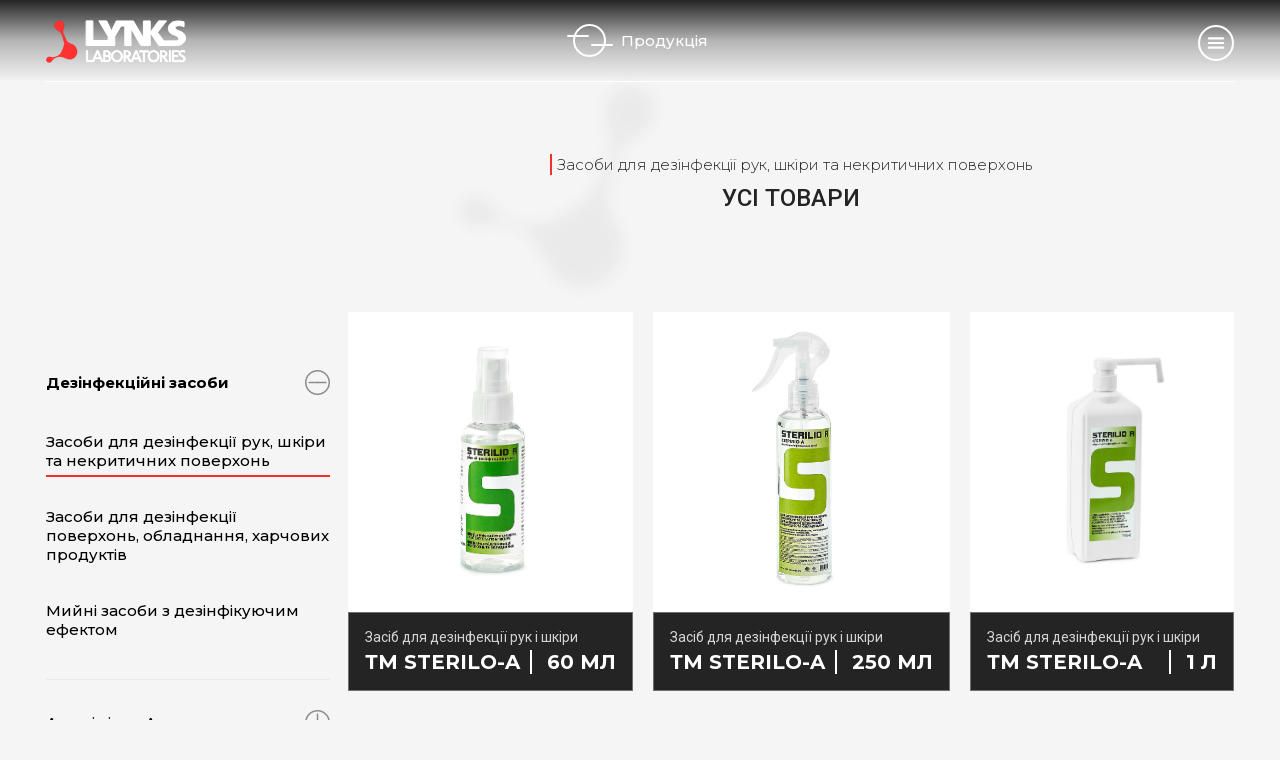

--- FILE ---
content_type: text/html; charset=UTF-8
request_url: https://lynkslabs.com/catalog/zasobi-dlya-dezinfekciyi-ruk-skiri-ta-nekriticnix-poverxon
body_size: 33881
content:
<!DOCTYPE html>
<html lang="uk">
  <head>
    <base href="./">
    <meta charset="utf-8">
    <meta http-equiv="X-UA-Compatible" content="IE=edge">
    <meta name="viewport" content="width=device-width, initial-scale=1.0, shrink-to-fit=no">
    <title>            ᐷ Купити засоби для дезінфекції рук, шкіри та некритичних поверхонь - LynksLabs
    </title>
    <meta data-vue-meta="1" name="keywords" content="Lynks">
    <meta data-vue-meta="1" name="description" content="            Замовити засоби для дезінфекції рук, шкіри та некритичних поверхонь від українського виробника ☝️ Lynks Laboratories ☜➀☞ Перевірено часом ☎️ +38 (067) 290-41-00.
    ">
    <meta http-equiv="content-language" name="site-language" content="uk">
    <meta property="og:type" content="website"/>
		<meta property="og:image" content="https://lynkslabs.com/img/default_banner.jpg"/>
	
<!-- Facebook Meta -->
<meta property="fb:app_id" content="569561286532601"/>
<meta property="og:url" content="https://lynkslabs.com/catalog/zasobi-dlya-dezinfekciyi-ruk-skiri-ta-nekriticnix-poverxon"/>
<meta property="og:title" content="            ᐷ Купити засоби для дезінфекції рук, шкіри та некритичних поверхонь - LynksLabs
    "/>
<meta property="og:site_name" content="ᐉ Lynks"/>
<meta property="og:description" content="            Замовити засоби для дезінфекції рук, шкіри та некритичних поверхонь від українського виробника ☝️ Lynks Laboratories ☜➀☞ Перевірено часом ☎️ +38 (067) 290-41-00.
    "/>

<!-- Twitter Meta -->
<meta name="twitter:card" content="summary_large_image">
<meta name="twitter:site" content="">
<meta name="twitter:url" content="https://lynkslabs.com/catalog/zasobi-dlya-dezinfekciyi-ruk-skiri-ta-nekriticnix-poverxon"/>
<meta name="twitter:creator" content="">
<meta name="twitter:title" content="            ᐷ Купити засоби для дезінфекції рук, шкіри та некритичних поверхонь - LynksLabs
    ">
<meta name="twitter:description" content="            Замовити засоби для дезінфекції рук, шкіри та некритичних поверхонь від українського виробника ☝️ Lynks Laboratories ☜➀☞ Перевірено часом ☎️ +38 (067) 290-41-00.
    ">
<meta name="twitter:image" content="https://lynkslabs.com/img/default_banner.jpg">

    <!-- CSRF Token -->
    <meta name="csrf-token" content="IKkNdiacxNd3je6EOwKwzWpfjmpvw9Fhg4wawfWr">
    <!-- Global site tag (gtag.js) - Google Analytics -->
<script async src="https://www.googletagmanager.com/gtag/js?id="></script>
<script>
  window.dataLayer = window.dataLayer || [];
  function gtag(){dataLayer.push(arguments);}
  gtag('js', new Date());

  gtag('config', '');
</script>

<!-- Google Tag Manager (noscript) -->
<noscript>
  <iframe src="https://www.googletagmanager.com/ns.html?id=" height="0" width="0" style="display:none;visibility:hidden"></iframe>
</noscript>
<!-- End Google Tag Manager (noscript) -->

<!-- Google Tag Manager -->
<script>(function(w,d,s,l,i){w[l]=w[l]||[];w[l].push({'gtm.start':
new Date().getTime(),event:'gtm.js'});var f=d.getElementsByTagName(s)[0],
j=d.createElement(s),dl=l!='dataLayer'?'&l='+l:'';j.async=true;j.src=
'https://www.googletagmanager.com/gtm.js?id='+i+dl;f.parentNode.insertBefore(j,f);
})(window,document,'script','dataLayer','GTM-P8WXS9P');</script>
<!-- End Google Tag Manager -->


<!-- Google Tag Manager (noscript) -->
<noscript><iframe src="https://www.googletagmanager.com/ns.html?id=GTM-P8WXS9P"
height="0" width="0" style="display:none;visibility:hidden"></iframe></noscript>
<!-- End Google Tag Manager (noscript) -->    <link rel='alternate' href='https://lynkslabs.com/catalog/zasobi-dlya-dezinfekciyi-ruk-skiri-ta-nekriticnix-poverxon?locale=uk' />
    <link rel="canonical" href="https://lynkslabs.com/catalog/zasobi-dlya-dezinfekciyi-ruk-skiri-ta-nekriticnix-poverxon" />
    <link rel="apple-touch-icon" sizes="57x57" href="/favicon/Lynks_fav-icon_57x57.svg">
    <link rel="apple-touch-icon" sizes="60x60" href="/favicon/Lynks_fav-icon_60x60.svg">
    <link rel="apple-touch-icon" sizes="76x76" href="/favicon/Lynks_fav-icon_76x76.svg">
    <link rel="apple-touch-icon" sizes="120x120" href="/favicon/Lynks_fav-icon_120x120.svg">
    <link rel="apple-touch-icon" sizes="144x144" href="/favicon/Lynks_fav-icon_144x144.svg">
    <link rel="apple-touch-icon" sizes="152x152" href="/favicon/Lynks_fav-icon_152x152.svg">
    <link rel="apple-touch-icon" sizes="180x180" href="/favicon/Lynks_fav-icon_180x180.svg">
    <link rel="icon" type="image/png" sizes="192x192" href="/favicon/Lynks_fav-icon_192x192.svg">
    <link rel="icon" type="image/png" sizes="32x32" href="/favicon/Lynks_fav-icon_32x32.svg">
    <link rel="icon" type="image/png" sizes="96x96" href="/favicon/Lynks_fav-icon_96x96.svg">
    <link rel="icon" type="image/png" sizes="16x16" href="/favicon/Lynks_fav-icon_16x16.svg">
    <link rel="shortcut icon" type="image/x-icon" href="/favicon/Lynks_fav-icon_120x120.svg"/>

    <meta name="msapplication-TileColor" content="#ffffff">
    <meta name="msapplication-TileImage" content="/favicon/Lynks_fav-icon_120x120.svg">
    <meta name="theme-color" content="#ffffff">
    <!-- Main styles for this application-->
    <link href="/css/lyncs.css?id=79022c90002852b3205b" rel="preload" as="style">
    <link href="/css/lyncs.css?id=79022c90002852b3205b" rel="stylesheet">

    <link rel="preconnect" href="https://fonts.googleapis.com">
    <link rel="preconnect" href="https://fonts.gstatic.com" crossorigin>
    <link href="https://fonts.googleapis.com/css2?family=Montserrat:wght@300;400;500;600;700&display=swap" rel="stylesheet">
    <link href="https://fonts.googleapis.com/css2?family=Lato:wght@700&display=swap" rel="stylesheet">
    <link href="https://fonts.googleapis.com/css2?family=Roboto:wght@400;500&display=swap" rel="stylesheet">

    	<link href="https://lynkslabs.com/css/catalog.css" rel="stylesheet">
	<link href="https://lynkslabs.com/css/item-card.css" rel="stylesheet">
    <script type="application/ld+json">
  {
    "@context": "https://schema.org",
    "@type": "Organization",
    "name": "Lynks",
    "url": "https://lynks.ua/",
    "description": "Компанія Лінкс лабораторії – український виробник автомобільної та побутової хімії для щоденного прибирання і професійних засобів для потреб бізнесу, клінінгових компаній та HoReCa",
    "address": {
      "@type": "PostalAddress",
      "streetAddress": "вул. Зелена, 256",
      "addressLocality": "Львів",
      "postalCode": "79000",
      "addressCountry": "Україна"
    },
    "telephone": "+ 38 097 004 08 05",
    "email": "office@lynkslabs.com"
  }
</script>

  </head>

  <body>
    <!-- header start -->
<header>
    <div class="container" data-aos="fade">
        <div class="row">
            <div class="col_xl_5 col_lp_5 col_l_5 col_m_5 col_s_6">
                <div class="header_logo">
                    <a href="/">
                        <img src="/img/Links-logo.svg" alt="Logo" width="140px" height="43px">
                    </a>
                </div>
            </div>

            <div class="col_xl_2 col_lp_2 col_l_2 col_m_2 s_hide">
                <div class="product">
                    <button class="">
                        <span></span>
                        Продукція
                    </button>
                </div>
            </div>

            <div class="col_xl_5 col_lp_5 col_l_5 col_m_5 col_s_6">
                <div class="menu">
                    <button class="desctop_burger"></button>
                </div>
            </div>

            <div class="col_xl_12 col_lp_12 col_l_12 col_m_12 col_s_12">
                <div class="header_underline"></div>
            </div>
        </div>
    </div>
</header>
<!-- header end -->

    <div class="menu_1">
    <div class="inner">
        <div class="container">
            <div class="row">
                <div class="col_xl_7 col_lp_7 col_l_7 col_s_12 order_s_2">
                    <a href="https://lynkslabs.com/catalog" class="order"  style="background-image: url(/storage/page/image/a8f20a9d867cac3a99728bdadab9daf89al0znkSQZOtkCh5.jpg)" >
                        <p>Замовляй <br>Нашу Продукцію</p>
                    </a>

                    <a href="https://lynkslabs.com/privat-label" class="privat_label"  style="background-image: url(/storage/page/image/6c23079d29fac906481d4f0b66cf9182kloMGAXJaHIKTb6l.jpg)" >
                        <p>Створюй <br>Private Label</p>
                    </a>

                    <a href="https://lynkslabs.com/stores" class="own_shop"  style="background-image: url(/storage/page/image/6c23079d29fac906481d4f0b66cf9182DWs6UwnWYfD0cQHI.jpg)" >
                        <p>Відкривай <br>Власний магазини</p>
                    </a>

                    <div class="menu_socials m_hide l_hide lp_hide xl_hide">
                        <a href="https://www.facebook.com/LynksLabs/" rel="nofollow noopener" target="_blank" class="hover_op">
                            <img loading="lazy" src="/img/fb_icon.svg" alt="Facebook">
                        </a>

                        <a href="#" rel="nofollow noopener" target="_blank" class="hover_op">
                            <img loading="lazy" src="/img/yt_icon.svg" alt="Youtube">
                        </a>

                        <a href="https://www.instagram.com/lynks_labs/?utm_medium=copy_link" rel="nofollow noopener" target="_blank" class="hover_op">
                            <img loading="lazy" src="/img/is_icon.svg" alt="Instagram">
                        </a>

                        <!-- <a href="#" rel="nofollow noopener" target="_blank" class="hover_op">
                            <img src="/img/ln_icon.svg" alt="linkedin">
                        </a> -->
                    </div>
                </div>

                <div class="col_xl_5 col_lp_5 col_l_5 col_s_12 order_s_1">
                    <div class="menu_links">
                        <a href="https://lynkslabs.com">Головна</a>
                        <a href="https://lynkslabs.com/about">Про нас</a>
                        <a href="https://lynkslabs.com/catalog">Продукція</a>
                        <a href="https://lynkslabs.com/production">Виробництво</a>
                        <div class="submenu">
                            Співпраця
                            <div class="sub_drop">
                                <a href="https://lynkslabs.com/privat-label" class="hover_op">Private label</a>
                                <a href="https://lynkslabs.com/stores" class="hover_op">Постачальник</a>
                            </div>
                        </div>
                        <a href="https://lynkslabs.com/blog">Блог</a>
                        <a href="https://lynkslabs.com/contacts">Контакти</a>
                    </div>

                    <div class="menu_socials s_hide">
                        <a href="https://www.facebook.com/LynksLabs/" rel="nofollow noopener" target="_blank" class="hover_op">
                            <img loading="lazy" src="/img/fb_icon.svg" alt="Facebook">
                        </a>

                        <a href="#" rel="nofollow noopener" target="_blank" class="hover_op">
                            <img loading="lazy" src="/img/yt_icon.svg" alt="Youtube">
                        </a>

                        <a href="https://www.instagram.com/lynks_labs/?utm_medium=copy_link" rel="nofollow noopener" target="_blank" class="hover_op">
                            <img loading="lazy" src="/img/is_icon.svg" alt="Instagram">
                        </a>

                        <!-- <a href="#" rel="nofollow noopener" target="_blank" class="hover_op">
                            <img src="/img/ln_icon.svg" alt="linkedin">
                        </a> -->
                    </div>
                </div>
            </div>
        </div>
    </div>
</div>

<div class="our_products menu">
    <div class="container">
        <div class="row">
                                                <div class="col_xl_3 col_lp_3 col_l_6 col_m_6 col_s_12">
                        <a href="https://lynkslabs.com/catalog/dezinfekciini-zasobi" class="rad_under_hover title">
                            <span>Дезінфекційні засоби</span>
                        </a>

                        <a href="https://lynkslabs.com/catalog/dezinfekciini-zasobi" class="wrap_link">
                            <div class="img_wrap">
                                <img loading="lazy" src=" /storage/categories/image/8759233beb1d505fa29b4174f0259459tTvySysV9FV8zgaE.jpg " alt="Дезінфекційні засоби">
                            </div>
                        </a>

                        <div class="inner_link">
                                                            <a href="https://lynkslabs.com/catalog/zasobi-dlya-dezinfekciyi-ruk-skiri-ta-nekriticnix-poverxon" class="rad_under_hover"><span>Засоби для дезінфекції рук, шкіри та некритичних поверхонь</span></a>
                                                            <a href="https://lynkslabs.com/catalog/zasobi-dlya-dezinfekciyi-poverxon-obladnannya-xarcovix-produktiv" class="rad_under_hover"><span>Засоби для дезінфекції поверхонь, обладнання, харчових продуктів</span></a>
                                                            <a href="https://lynkslabs.com/catalog/miini-zasobi-z-dezinfikuyucim-efektom" class="rad_under_hover"><span>Мийні засоби з дезінфікуючим ефектом</span></a>
                            
                                                    </div>
                    </div>
                                                                <div class="col_xl_3 col_lp_3 col_l_6 col_m_6 col_s_12">
                        <a href="https://lynkslabs.com/catalog/avtoximiya-ta-avtokosmetika" class="rad_under_hover title">
                            <span>Автохімія та Автокосметика</span>
                        </a>

                        <a href="https://lynkslabs.com/catalog/avtoximiya-ta-avtokosmetika" class="wrap_link">
                            <div class="img_wrap">
                                <img loading="lazy" src=" /storage/categories/image/3290da980d3941cc5a5ad3e160bd0ad4f8yAwQs4F7Lgpxz1.jpg " alt="Автохімія та Автокосметика">
                            </div>
                        </a>

                        <div class="inner_link">
                                                            <a href="https://lynkslabs.com/catalog/omivaci-skla" class="rad_under_hover"><span>Омивачі скла</span></a>
                                                            <a href="https://lynkslabs.com/catalog/avtokosmetika" class="rad_under_hover"><span>Автокосметика</span></a>
                                                            <a href="https://lynkslabs.com/catalog/oxolodzuyuci-ridini" class="rad_under_hover"><span>Охолоджуючі рідини</span></a>
                            
                                                    </div>
                    </div>
                                                                                                                        <div class="col_xl_3 col_lp_3 col_l_6 col_m_6 col_s_12">
                        <a href="https://lynkslabs.com/catalog/pobutova-ximiya" class="rad_under_hover title">
                            <span>Побутова хімія</span>
                        </a>

                        <a href="https://lynkslabs.com/catalog/pobutova-ximiya" class="wrap_link">
                            <div class="img_wrap">
                                <img loading="lazy" src=" /storage/categories/image/49601d9d5eff0433ae3a8538c20c62979Azzm754JyudnfM0.jpg " alt="Побутова хімія">
                            </div>
                        </a>

                        <div class="inner_link">
                                                            <a href="https://lynkslabs.com/catalog/tm-lynks-laboratories" class="rad_under_hover"><span>ТМ Lynks laboratories</span></a>
                                                            <a href="https://lynkslabs.com/catalog/tm-porada" class="rad_under_hover"><span>ТМ Porada</span></a>
                                                            <a href="https://lynkslabs.com/catalog/tm-biolab" class="rad_under_hover"><span>TM BioLab</span></a>
                            
                                                    </div>
                    </div>
                                                                <div class="col_xl_3 col_lp_3 col_l_6 col_m_6 col_s_12">
                        <a href="https://lynkslabs.com/catalog/inse" class="rad_under_hover title">
                            <span>Інше</span>
                        </a>

                        <a href="https://lynkslabs.com/catalog/inse" class="wrap_link">
                            <div class="img_wrap">
                                <img loading="lazy" src=" /storage/categories/image/f2f7f42b723374e89b75f8800e93ab8cY6dgGkkRAtxibaJQ.jpg " alt="Інше">
                            </div>
                        </a>

                        <div class="inner_link">
                            
                                                                                                                                                                                                                                                                                <a href="https://lynkslabs.com/catalog/adblue" class="big rad_under_hover"><span>AdBlue</span></a>
                                                                                                                                                <a href="https://lynkslabs.com/catalog/profesiina-ximiya-dlya-avtomiiok" class="big rad_under_hover"><span>Професійна хімія для автомийок</span></a>
                                                                                                                                                                                                                                                                </div>
                    </div>
                                    </div>
    </div>
</div>
    <main>
      	<section class="all_products">
		<div class="container">
			<div class="row">
				<div class="xl_hide l_hide lp_hide m_hide col_s_12">
					<button class="call_filter">Продукція</button>
				</div>

				<div class="col_xl_3 col_lp_3 col_l_4 col_m_4 col_s_12">
					<div class="filter_wrap" data-aos="fade-right">
													<div class="line  active ">
																	<div class="df s_betwen">
										<a href="https://lynkslabs.com/catalog/dezinfekciini-zasobi"  class="top_line df s_betwen">
											Дезінфекційні засоби
										</a>

										<button class="extande"></button>
									</div>
									<div class="inner">
						<a href="https://lynkslabs.com/catalog/zasobi-dlya-dezinfekciyi-ruk-skiri-ta-nekriticnix-poverxon" class="rad_under_hover">
				<span  class="active" >Засоби для дезінфекції рук, шкіри та некритичних поверхонь</span>
			</a>
								<a href="https://lynkslabs.com/catalog/zasobi-dlya-dezinfekciyi-poverxon-obladnannya-xarcovix-produktiv" class="rad_under_hover">
				<span >Засоби для дезінфекції поверхонь, обладнання, харчових продуктів</span>
			</a>
								<a href="https://lynkslabs.com/catalog/miini-zasobi-z-dezinfikuyucim-efektom" class="rad_under_hover">
				<span >Мийні засоби з дезінфікуючим ефектом</span>
			</a>
			</div>															</div>
													<div class="line ">
																	<div class="df s_betwen">
										<a href="https://lynkslabs.com/catalog/avtoximiya-ta-avtokosmetika"  class="top_line df s_betwen">
											Автохімія та Автокосметика
										</a>

										<button class="extande"></button>
									</div>
									<div class="inner">
						<div class="line subcat ">
				<div class="df s_betwen">
					<a href="https://lynkslabs.com/catalog/omivaci-skla" class="top_line df s_betwen">
						Омивачі скла
					</a>

					<button class="extande"></button>
				</div>
				<div class="inner">
						<a href="https://lynkslabs.com/catalog/zimovi-omivaci-skla" class="rad_under_hover">
				<span >Зимові омивачі скла</span>
			</a>
								<a href="https://lynkslabs.com/catalog/litni-omivaci-skla" class="rad_under_hover">
				<span >Літні омивачі скла</span>
			</a>
			</div>			</div>
								<a href="https://lynkslabs.com/catalog/avtokosmetika" class="rad_under_hover">
				<span >Автокосметика</span>
			</a>
								<a href="https://lynkslabs.com/catalog/oxolodzuyuci-ridini" class="rad_under_hover">
				<span >Охолоджуючі рідини</span>
			</a>
			</div>															</div>
													<div class="line ">
																	<a href="https://lynkslabs.com/catalog/adblue" class="rad_under_hover">
										<span >AdBlue</span>
									</a>
															</div>
													<div class="line ">
																	<a href="https://lynkslabs.com/catalog/profesiina-ximiya-dlya-avtomiiok" class="rad_under_hover">
										<span >Професійна хімія для автомийок</span>
									</a>
															</div>
													<div class="line ">
																	<div class="df s_betwen">
										<a href="https://lynkslabs.com/catalog/pobutova-ximiya"  class="top_line df s_betwen">
											Побутова хімія
										</a>

										<button class="extande"></button>
									</div>
									<div class="inner">
						<div class="line subcat ">
				<div class="df s_betwen">
					<a href="https://lynkslabs.com/catalog/tm-lynks-laboratories" class="top_line df s_betwen">
						ТМ Lynks laboratories
					</a>

					<button class="extande"></button>
				</div>
				<div class="inner">
						<a href="https://lynkslabs.com/catalog/dlya-prannya" class="rad_under_hover">
				<span >Для прання</span>
			</a>
								<a href="https://lynkslabs.com/catalog/dlya-pribirannya" class="rad_under_hover">
				<span >Для прибирання</span>
			</a>
								<a href="https://lynkslabs.com/catalog/dlya-mittya-posudu" class="rad_under_hover">
				<span >Для миття посуду</span>
			</a>
								<a href="https://lynkslabs.com/catalog/zasobi-osobistoyi-gigijeni" class="rad_under_hover">
				<span >Засоби особистої гігієни</span>
			</a>
			</div>			</div>
								<a href="https://lynkslabs.com/catalog/tm-porada" class="rad_under_hover">
				<span >ТМ Porada</span>
			</a>
								<a href="https://lynkslabs.com/catalog/tm-biolab" class="rad_under_hover">
				<span >TM BioLab</span>
			</a>
			</div>															</div>
													<div class="line ">
																	<a href="https://lynkslabs.com/catalog/inse" class="rad_under_hover">
										<span >Інше</span>
									</a>
															</div>
											</div>
				</div>
				<div wire:id="29oINQ8p714Rfx515upW" wire:initial-data="{&quot;fingerprint&quot;:{&quot;id&quot;:&quot;29oINQ8p714Rfx515upW&quot;,&quot;name&quot;:&quot;catalog&quot;,&quot;locale&quot;:&quot;uk&quot;,&quot;path&quot;:&quot;catalog\/zasobi-dlya-dezinfekciyi-ruk-skiri-ta-nekriticnix-poverxon&quot;,&quot;method&quot;:&quot;GET&quot;,&quot;v&quot;:&quot;acj&quot;},&quot;effects&quot;:{&quot;listeners&quot;:[],&quot;path&quot;:&quot;https:\/\/lynkslabs.com\/catalog\/zasobi-dlya-dezinfekciyi-ruk-skiri-ta-nekriticnix-poverxon&quot;},&quot;serverMemo&quot;:{&quot;children&quot;:[],&quot;errors&quot;:[],&quot;htmlHash&quot;:&quot;fb5be16b&quot;,&quot;data&quot;:{&quot;category&quot;:&quot;zasobi-dlya-dezinfekciyi-ruk-skiri-ta-nekriticnix-poverxon&quot;,&quot;categoryDetail&quot;:[],&quot;pageDetail&quot;:{&quot;id&quot;:3,&quot;name&quot;:&quot;\u0417\u0430\u0441\u043e\u0431\u0438 \u0434\u043b\u044f \u0434\u0435\u0437\u0456\u043d\u0444\u0435\u043a\u0446\u0456\u0457 \u0440\u0443\u043a, \u0448\u043a\u0456\u0440\u0438 \u0442\u0430 \u043d\u0435\u043a\u0440\u0438\u0442\u0438\u0447\u043d\u0438\u0445 \u043f\u043e\u0432\u0435\u0440\u0445\u043e\u043d\u044c&quot;,&quot;slug&quot;:&quot;zasobi-dlya-dezinfekciyi-ruk-skiri-ta-nekriticnix-poverxon&quot;,&quot;description&quot;:null,&quot;_lft&quot;:2,&quot;_rgt&quot;:3,&quot;parent_id&quot;:1,&quot;created_at&quot;:&quot;2021-10-28T14:57:19.000000Z&quot;,&quot;updated_at&quot;:&quot;2021-11-10T14:12:21.000000Z&quot;,&quot;translate&quot;:{&quot;id&quot;:44,&quot;language&quot;:&quot;uk&quot;,&quot;datable_type&quot;:&quot;App\\Models\\Categories&quot;,&quot;datable_id&quot;:3,&quot;data&quot;:{&quot;meta_title&quot;:&quot;\u1437 \u041a\u0443\u043f\u0438\u0442\u0438 \u0437\u0430\u0441\u043e\u0431\u0438 \u0434\u043b\u044f \u0434\u0435\u0437\u0456\u043d\u0444\u0435\u043a\u0446\u0456\u0457 \u0440\u0443\u043a, \u0448\u043a\u0456\u0440\u0438 \u0442\u0430 \u043d\u0435\u043a\u0440\u0438\u0442\u0438\u0447\u043d\u0438\u0445 \u043f\u043e\u0432\u0435\u0440\u0445\u043e\u043d\u044c - LynksLabs&quot;,&quot;meta_keyword&quot;:null,&quot;meta_description&quot;:&quot;\u0417\u0430\u043c\u043e\u0432\u0438\u0442\u0438 \u0437\u0430\u0441\u043e\u0431\u0438 \u0434\u043b\u044f \u0434\u0435\u0437\u0456\u043d\u0444\u0435\u043a\u0446\u0456\u0457 \u0440\u0443\u043a, \u0448\u043a\u0456\u0440\u0438 \u0442\u0430 \u043d\u0435\u043a\u0440\u0438\u0442\u0438\u0447\u043d\u0438\u0445 \u043f\u043e\u0432\u0435\u0440\u0445\u043e\u043d\u044c \u0432\u0456\u0434 \u0443\u043a\u0440\u0430\u0457\u043d\u0441\u044c\u043a\u043e\u0433\u043e \u0432\u0438\u0440\u043e\u0431\u043d\u0438\u043a\u0430 \u261d\ufe0f Lynks Laboratories \u261c\u2780\u261e \u041f\u0435\u0440\u0435\u0432\u0456\u0440\u0435\u043d\u043e \u0447\u0430\u0441\u043e\u043c \u260e\ufe0f +38 (067) 290-41-00.&quot;},&quot;created_at&quot;:&quot;2021-11-10T14:12:21.000000Z&quot;,&quot;updated_at&quot;:&quot;2022-04-20T12:57:54.000000Z&quot;}},&quot;category_id&quot;:3,&quot;sliders&quot;:{&quot;opportunities&quot;:{&quot;id&quot;:1,&quot;name&quot;:null,&quot;slug&quot;:&quot;opportunities&quot;,&quot;images&quot;:[{&quot;id&quot;:784,&quot;disk&quot;:&quot;local&quot;,&quot;label&quot;:&quot;1(1).png&quot;,&quot;path&quot;:&quot;public\/slider\/image\/d6128c8b881c5bdb2dbbb733e8574632683OKM3vUNKsIY0b.png&quot;,&quot;size&quot;:134357,&quot;type&quot;:&quot;image&quot;,&quot;created_by&quot;:1,&quot;filable_type&quot;:&quot;App\\Models\\Slider&quot;,&quot;filable_id&quot;:1,&quot;data&quot;:null,&quot;created_at&quot;:&quot;2022-01-19T10:21:57.000000Z&quot;,&quot;updated_at&quot;:&quot;2022-01-19T10:21:57.000000Z&quot;,&quot;full_path&quot;:&quot;https:\/\/lynkslabs.com\/storage\/slider\/image\/d6128c8b881c5bdb2dbbb733e8574632683OKM3vUNKsIY0b.png&quot;},{&quot;id&quot;:785,&quot;disk&quot;:&quot;local&quot;,&quot;label&quot;:&quot;4(1).png&quot;,&quot;path&quot;:&quot;public\/slider\/image\/d6128c8b881c5bdb2dbbb733e8574632GZ80xTzaw4DIumKE.png&quot;,&quot;size&quot;:80178,&quot;type&quot;:&quot;image&quot;,&quot;created_by&quot;:1,&quot;filable_type&quot;:&quot;App\\Models\\Slider&quot;,&quot;filable_id&quot;:1,&quot;data&quot;:null,&quot;created_at&quot;:&quot;2022-01-19T10:21:57.000000Z&quot;,&quot;updated_at&quot;:&quot;2022-01-19T10:21:57.000000Z&quot;,&quot;full_path&quot;:&quot;https:\/\/lynkslabs.com\/storage\/slider\/image\/d6128c8b881c5bdb2dbbb733e8574632GZ80xTzaw4DIumKE.png&quot;},{&quot;id&quot;:786,&quot;disk&quot;:&quot;local&quot;,&quot;label&quot;:&quot;3(1).png&quot;,&quot;path&quot;:&quot;public\/slider\/image\/d6128c8b881c5bdb2dbbb733e8574632UDeLe3S2NQLVXWFo.png&quot;,&quot;size&quot;:96556,&quot;type&quot;:&quot;image&quot;,&quot;created_by&quot;:1,&quot;filable_type&quot;:&quot;App\\Models\\Slider&quot;,&quot;filable_id&quot;:1,&quot;data&quot;:null,&quot;created_at&quot;:&quot;2022-01-19T10:21:57.000000Z&quot;,&quot;updated_at&quot;:&quot;2022-01-19T10:21:57.000000Z&quot;,&quot;full_path&quot;:&quot;https:\/\/lynkslabs.com\/storage\/slider\/image\/d6128c8b881c5bdb2dbbb733e8574632UDeLe3S2NQLVXWFo.png&quot;},{&quot;id&quot;:787,&quot;disk&quot;:&quot;local&quot;,&quot;label&quot;:&quot;5(1).png&quot;,&quot;path&quot;:&quot;public\/slider\/image\/d6128c8b881c5bdb2dbbb733e8574632u5gWtGwg90Zy8LLT.png&quot;,&quot;size&quot;:102818,&quot;type&quot;:&quot;image&quot;,&quot;created_by&quot;:1,&quot;filable_type&quot;:&quot;App\\Models\\Slider&quot;,&quot;filable_id&quot;:1,&quot;data&quot;:null,&quot;created_at&quot;:&quot;2022-01-19T10:21:57.000000Z&quot;,&quot;updated_at&quot;:&quot;2022-01-19T10:21:57.000000Z&quot;,&quot;full_path&quot;:&quot;https:\/\/lynkslabs.com\/storage\/slider\/image\/d6128c8b881c5bdb2dbbb733e8574632u5gWtGwg90Zy8LLT.png&quot;},{&quot;id&quot;:788,&quot;disk&quot;:&quot;local&quot;,&quot;label&quot;:&quot;6(1).png&quot;,&quot;path&quot;:&quot;public\/slider\/image\/8b4721d8f07be0bd713a61f7d2881c09iZJ22allkjFVI5pa.png&quot;,&quot;size&quot;:225653,&quot;type&quot;:&quot;image&quot;,&quot;created_by&quot;:1,&quot;filable_type&quot;:&quot;App\\Models\\Slider&quot;,&quot;filable_id&quot;:1,&quot;data&quot;:null,&quot;created_at&quot;:&quot;2022-01-19T10:21:58.000000Z&quot;,&quot;updated_at&quot;:&quot;2022-01-19T10:21:58.000000Z&quot;,&quot;full_path&quot;:&quot;https:\/\/lynkslabs.com\/storage\/slider\/image\/8b4721d8f07be0bd713a61f7d2881c09iZJ22allkjFVI5pa.png&quot;},{&quot;id&quot;:789,&quot;disk&quot;:&quot;local&quot;,&quot;label&quot;:&quot;2(1).png&quot;,&quot;path&quot;:&quot;public\/slider\/image\/8b4721d8f07be0bd713a61f7d2881c09WSzgCR72GAzycAgW.png&quot;,&quot;size&quot;:193929,&quot;type&quot;:&quot;image&quot;,&quot;created_by&quot;:1,&quot;filable_type&quot;:&quot;App\\Models\\Slider&quot;,&quot;filable_id&quot;:1,&quot;data&quot;:null,&quot;created_at&quot;:&quot;2022-01-19T10:21:58.000000Z&quot;,&quot;updated_at&quot;:&quot;2022-01-19T10:21:58.000000Z&quot;,&quot;full_path&quot;:&quot;https:\/\/lynkslabs.com\/storage\/slider\/image\/8b4721d8f07be0bd713a61f7d2881c09WSzgCR72GAzycAgW.png&quot;},{&quot;id&quot;:790,&quot;disk&quot;:&quot;local&quot;,&quot;label&quot;:&quot;7(1).png&quot;,&quot;path&quot;:&quot;public\/slider\/image\/8b4721d8f07be0bd713a61f7d2881c09UlNsvNLz2G9chCri.png&quot;,&quot;size&quot;:177970,&quot;type&quot;:&quot;image&quot;,&quot;created_by&quot;:1,&quot;filable_type&quot;:&quot;App\\Models\\Slider&quot;,&quot;filable_id&quot;:1,&quot;data&quot;:null,&quot;created_at&quot;:&quot;2022-01-19T10:21:58.000000Z&quot;,&quot;updated_at&quot;:&quot;2022-01-19T10:21:58.000000Z&quot;,&quot;full_path&quot;:&quot;https:\/\/lynkslabs.com\/storage\/slider\/image\/8b4721d8f07be0bd713a61f7d2881c09UlNsvNLz2G9chCri.png&quot;},{&quot;id&quot;:791,&quot;disk&quot;:&quot;local&quot;,&quot;label&quot;:&quot;10(1).png&quot;,&quot;path&quot;:&quot;public\/slider\/image\/8b4721d8f07be0bd713a61f7d2881c09tmnFTp4t7AvUt5bS.png&quot;,&quot;size&quot;:355323,&quot;type&quot;:&quot;image&quot;,&quot;created_by&quot;:1,&quot;filable_type&quot;:&quot;App\\Models\\Slider&quot;,&quot;filable_id&quot;:1,&quot;data&quot;:null,&quot;created_at&quot;:&quot;2022-01-19T10:21:58.000000Z&quot;,&quot;updated_at&quot;:&quot;2022-01-19T10:21:58.000000Z&quot;,&quot;full_path&quot;:&quot;https:\/\/lynkslabs.com\/storage\/slider\/image\/8b4721d8f07be0bd713a61f7d2881c09tmnFTp4t7AvUt5bS.png&quot;},{&quot;id&quot;:792,&quot;disk&quot;:&quot;local&quot;,&quot;label&quot;:&quot;8(1).png&quot;,&quot;path&quot;:&quot;public\/slider\/image\/8b4721d8f07be0bd713a61f7d2881c09Q8qEGCAqaBVq7Iud.png&quot;,&quot;size&quot;:333061,&quot;type&quot;:&quot;image&quot;,&quot;created_by&quot;:1,&quot;filable_type&quot;:&quot;App\\Models\\Slider&quot;,&quot;filable_id&quot;:1,&quot;data&quot;:null,&quot;created_at&quot;:&quot;2022-01-19T10:21:58.000000Z&quot;,&quot;updated_at&quot;:&quot;2022-01-19T10:21:58.000000Z&quot;,&quot;full_path&quot;:&quot;https:\/\/lynkslabs.com\/storage\/slider\/image\/8b4721d8f07be0bd713a61f7d2881c09Q8qEGCAqaBVq7Iud.png&quot;},{&quot;id&quot;:793,&quot;disk&quot;:&quot;local&quot;,&quot;label&quot;:&quot;11(1).png&quot;,&quot;path&quot;:&quot;public\/slider\/image\/a35cd84aa7063172b4d7d4ef6f22294axpKJ49RSrIlZZpNi.png&quot;,&quot;size&quot;:302980,&quot;type&quot;:&quot;image&quot;,&quot;created_by&quot;:1,&quot;filable_type&quot;:&quot;App\\Models\\Slider&quot;,&quot;filable_id&quot;:1,&quot;data&quot;:null,&quot;created_at&quot;:&quot;2022-01-19T10:21:59.000000Z&quot;,&quot;updated_at&quot;:&quot;2022-01-19T10:21:59.000000Z&quot;,&quot;full_path&quot;:&quot;https:\/\/lynkslabs.com\/storage\/slider\/image\/a35cd84aa7063172b4d7d4ef6f22294axpKJ49RSrIlZZpNi.png&quot;},{&quot;id&quot;:794,&quot;disk&quot;:&quot;local&quot;,&quot;label&quot;:&quot;9(1).png&quot;,&quot;path&quot;:&quot;public\/slider\/image\/a35cd84aa7063172b4d7d4ef6f22294aX0e5askRsG7459gV.png&quot;,&quot;size&quot;:182382,&quot;type&quot;:&quot;image&quot;,&quot;created_by&quot;:1,&quot;filable_type&quot;:&quot;App\\Models\\Slider&quot;,&quot;filable_id&quot;:1,&quot;data&quot;:null,&quot;created_at&quot;:&quot;2022-01-19T10:21:59.000000Z&quot;,&quot;updated_at&quot;:&quot;2022-01-19T10:21:59.000000Z&quot;,&quot;full_path&quot;:&quot;https:\/\/lynkslabs.com\/storage\/slider\/image\/a35cd84aa7063172b4d7d4ef6f22294aX0e5askRsG7459gV.png&quot;},{&quot;id&quot;:795,&quot;disk&quot;:&quot;local&quot;,&quot;label&quot;:&quot;12(1).png&quot;,&quot;path&quot;:&quot;public\/slider\/image\/a35cd84aa7063172b4d7d4ef6f22294aZxua4WktjQZ1DTvM.png&quot;,&quot;size&quot;:246155,&quot;type&quot;:&quot;image&quot;,&quot;created_by&quot;:1,&quot;filable_type&quot;:&quot;App\\Models\\Slider&quot;,&quot;filable_id&quot;:1,&quot;data&quot;:null,&quot;created_at&quot;:&quot;2022-01-19T10:21:59.000000Z&quot;,&quot;updated_at&quot;:&quot;2022-01-19T10:21:59.000000Z&quot;,&quot;full_path&quot;:&quot;https:\/\/lynkslabs.com\/storage\/slider\/image\/a35cd84aa7063172b4d7d4ef6f22294aZxua4WktjQZ1DTvM.png&quot;}]},&quot;polirol-dlya-sin-tm-exol-500ml&quot;:{&quot;id&quot;:2,&quot;name&quot;:null,&quot;slug&quot;:&quot;polirol-dlya-sin-tm-exol-500ml&quot;,&quot;images&quot;:[{&quot;id&quot;:285,&quot;disk&quot;:&quot;local&quot;,&quot;label&quot;:&quot;s_Exol__red_500mL_new1.png&quot;,&quot;path&quot;:&quot;public\/slider\/image\/2e1d38f066e84116844b4d3656e680e6J8BZ16wdveYRmLm3.png&quot;,&quot;size&quot;:53374,&quot;type&quot;:&quot;image&quot;,&quot;created_by&quot;:1,&quot;filable_type&quot;:&quot;App\\Models\\Slider&quot;,&quot;filable_id&quot;:2,&quot;data&quot;:null,&quot;created_at&quot;:&quot;2021-10-29T13:57:56.000000Z&quot;,&quot;updated_at&quot;:&quot;2021-10-29T13:57:56.000000Z&quot;,&quot;full_path&quot;:&quot;https:\/\/lynkslabs.com\/storage\/slider\/image\/2e1d38f066e84116844b4d3656e680e6J8BZ16wdveYRmLm3.png&quot;}]},&quot;polirol-dlya-sin&quot;:{&quot;id&quot;:3,&quot;name&quot;:null,&quot;slug&quot;:&quot;polirol-dlya-sin&quot;,&quot;images&quot;:[{&quot;id&quot;:402,&quot;disk&quot;:&quot;local&quot;,&quot;label&quot;:&quot;02096.jpg&quot;,&quot;path&quot;:&quot;public\/slider\/image\/8edbae5516ee760bc7ca5dcd686ad775cHCEyxGlkoP4sBTf.jpg&quot;,&quot;size&quot;:92137,&quot;type&quot;:&quot;image&quot;,&quot;created_by&quot;:1,&quot;filable_type&quot;:&quot;App\\Models\\Slider&quot;,&quot;filable_id&quot;:3,&quot;data&quot;:null,&quot;created_at&quot;:&quot;2021-11-17T15:08:48.000000Z&quot;,&quot;updated_at&quot;:&quot;2021-11-17T15:08:48.000000Z&quot;,&quot;full_path&quot;:&quot;https:\/\/lynkslabs.com\/storage\/slider\/image\/8edbae5516ee760bc7ca5dcd686ad775cHCEyxGlkoP4sBTf.jpg&quot;}]},&quot;omivac-skla-80-5-l&quot;:{&quot;id&quot;:4,&quot;name&quot;:null,&quot;slug&quot;:&quot;omivac-skla-80-5-l&quot;,&quot;images&quot;:[{&quot;id&quot;:349,&quot;disk&quot;:&quot;local&quot;,&quot;label&quot;:&quot;product_1.png&quot;,&quot;path&quot;:&quot;public\/slider\/image\/b06e03a3acc3ea27ace6b420e0aa416dwPpwyD8ho5BR9UU1.png&quot;,&quot;size&quot;:50709,&quot;type&quot;:&quot;image&quot;,&quot;created_by&quot;:1,&quot;filable_type&quot;:&quot;App\\Models\\Slider&quot;,&quot;filable_id&quot;:4,&quot;data&quot;:null,&quot;created_at&quot;:&quot;2021-11-15T10:35:13.000000Z&quot;,&quot;updated_at&quot;:&quot;2021-11-15T10:35:13.000000Z&quot;,&quot;full_path&quot;:&quot;https:\/\/lynkslabs.com\/storage\/slider\/image\/b06e03a3acc3ea27ace6b420e0aa416dwPpwyD8ho5BR9UU1.png&quot;}]},&quot;omivac-skla-zimovii-koncentrat-80s&quot;:{&quot;id&quot;:5,&quot;name&quot;:null,&quot;slug&quot;:&quot;omivac-skla-zimovii-koncentrat-80s&quot;,&quot;images&quot;:[{&quot;id&quot;:370,&quot;disk&quot;:&quot;local&quot;,&quot;label&quot;:&quot;omyva4_80_1L.jpg&quot;,&quot;path&quot;:&quot;public\/slider\/image\/b29f5ae47fd0f18459f44b9b18bcbb76lwMGqbYPniRV2UHY.jpg&quot;,&quot;size&quot;:1071934,&quot;type&quot;:&quot;image&quot;,&quot;created_by&quot;:1,&quot;filable_type&quot;:&quot;App\\Models\\Slider&quot;,&quot;filable_id&quot;:5,&quot;data&quot;:null,&quot;created_at&quot;:&quot;2021-11-17T10:02:48.000000Z&quot;,&quot;updated_at&quot;:&quot;2021-11-17T10:02:48.000000Z&quot;,&quot;full_path&quot;:&quot;https:\/\/lynkslabs.com\/storage\/slider\/image\/b29f5ae47fd0f18459f44b9b18bcbb76lwMGqbYPniRV2UHY.jpg&quot;}]},&quot;omivac-skla-zimovii-koncentrat-80s-5&quot;:{&quot;id&quot;:6,&quot;name&quot;:null,&quot;slug&quot;:&quot;omivac-skla-zimovii-koncentrat-80s-5&quot;,&quot;images&quot;:[{&quot;id&quot;:355,&quot;disk&quot;:&quot;local&quot;,&quot;label&quot;:&quot;omyva4_80_5L.jpg&quot;,&quot;path&quot;:&quot;public\/slider\/image\/9f6ecd4422de7e01a3a3151cff7a81d6twfG7xYuAdsXEc4o.jpg&quot;,&quot;size&quot;:70434,&quot;type&quot;:&quot;image&quot;,&quot;created_by&quot;:1,&quot;filable_type&quot;:&quot;App\\Models\\Slider&quot;,&quot;filable_id&quot;:6,&quot;data&quot;:null,&quot;created_at&quot;:&quot;2021-11-15T13:33:30.000000Z&quot;,&quot;updated_at&quot;:&quot;2021-11-15T13:33:30.000000Z&quot;,&quot;full_path&quot;:&quot;https:\/\/lynkslabs.com\/storage\/slider\/image\/9f6ecd4422de7e01a3a3151cff7a81d6twfG7xYuAdsXEc4o.jpg&quot;}]},&quot;aktivna-pina-premium&quot;:{&quot;id&quot;:7,&quot;name&quot;:null,&quot;slug&quot;:&quot;aktivna-pina-premium&quot;,&quot;images&quot;:[{&quot;id&quot;:583,&quot;disk&quot;:&quot;local&quot;,&quot;label&quot;:&quot;02159(1).jpg&quot;,&quot;path&quot;:&quot;public\/slider\/image\/ae75c4659a310896781fe13f6820dbb2imqBCJScknuUxsJG.jpg&quot;,&quot;size&quot;:89982,&quot;type&quot;:&quot;image&quot;,&quot;created_by&quot;:1,&quot;filable_type&quot;:&quot;App\\Models\\Slider&quot;,&quot;filable_id&quot;:7,&quot;data&quot;:null,&quot;created_at&quot;:&quot;2021-12-27T12:36:29.000000Z&quot;,&quot;updated_at&quot;:&quot;2021-12-27T12:36:29.000000Z&quot;,&quot;full_path&quot;:&quot;https:\/\/lynkslabs.com\/storage\/slider\/image\/ae75c4659a310896781fe13f6820dbb2imqBCJScknuUxsJG.jpg&quot;}]},&quot;kondicioner-dlya-bilizni-magic-dreams&quot;:{&quot;id&quot;:8,&quot;name&quot;:null,&quot;slug&quot;:&quot;kondicioner-dlya-bilizni-magic-dreams&quot;,&quot;images&quot;:[{&quot;id&quot;:416,&quot;disk&quot;:&quot;local&quot;,&quot;label&quot;:&quot;Magic_dreams_12l.jpg&quot;,&quot;path&quot;:&quot;public\/slider\/image\/a46869dcefee2e5deaa1582c9354a10bTt5p7cXH0YrRDHg9.jpg&quot;,&quot;size&quot;:37449,&quot;type&quot;:&quot;image&quot;,&quot;created_by&quot;:1,&quot;filable_type&quot;:&quot;App\\Models\\Slider&quot;,&quot;filable_id&quot;:8,&quot;data&quot;:null,&quot;created_at&quot;:&quot;2021-11-17T15:51:54.000000Z&quot;,&quot;updated_at&quot;:&quot;2021-11-17T15:51:54.000000Z&quot;,&quot;full_path&quot;:&quot;https:\/\/lynkslabs.com\/storage\/slider\/image\/a46869dcefee2e5deaa1582c9354a10bTt5p7cXH0YrRDHg9.jpg&quot;}]},&quot;aktivna-pina-premium-plus&quot;:{&quot;id&quot;:9,&quot;name&quot;:null,&quot;slug&quot;:&quot;aktivna-pina-premium-plus&quot;,&quot;images&quot;:[{&quot;id&quot;:860,&quot;disk&quot;:&quot;local&quot;,&quot;label&quot;:&quot;02150(1).jpg&quot;,&quot;path&quot;:&quot;public\/slider\/image\/47a459daae3fecf21964c98f9e22815aRJb9lJYvPWbK4uCe.jpg&quot;,&quot;size&quot;:88990,&quot;type&quot;:&quot;image&quot;,&quot;created_by&quot;:1,&quot;filable_type&quot;:&quot;App\\Models\\Slider&quot;,&quot;filable_id&quot;:9,&quot;data&quot;:null,&quot;created_at&quot;:&quot;2022-04-01T10:26:56.000000Z&quot;,&quot;updated_at&quot;:&quot;2022-04-01T10:26:56.000000Z&quot;,&quot;full_path&quot;:&quot;https:\/\/lynkslabs.com\/storage\/slider\/image\/47a459daae3fecf21964c98f9e22815aRJb9lJYvPWbK4uCe.jpg&quot;}]},&quot;omivac-skla-zimovii-koncentrat-80s-5-l&quot;:{&quot;id&quot;:10,&quot;name&quot;:null,&quot;slug&quot;:&quot;omivac-skla-zimovii-koncentrat-80s-5-l&quot;,&quot;images&quot;:[{&quot;id&quot;:519,&quot;disk&quot;:&quot;local&quot;,&quot;label&quot;:&quot;omyva4_80_5L(1).jpg&quot;,&quot;path&quot;:&quot;public\/slider\/image\/f40a03ab368a248cbea681817febce6cA9AMzVGklSbapSH2.jpg&quot;,&quot;size&quot;:104497,&quot;type&quot;:&quot;image&quot;,&quot;created_by&quot;:1,&quot;filable_type&quot;:&quot;App\\Models\\Slider&quot;,&quot;filable_id&quot;:10,&quot;data&quot;:null,&quot;created_at&quot;:&quot;2021-12-02T15:46:03.000000Z&quot;,&quot;updated_at&quot;:&quot;2021-12-02T15:46:03.000000Z&quot;,&quot;full_path&quot;:&quot;https:\/\/lynkslabs.com\/storage\/slider\/image\/f40a03ab368a248cbea681817febce6cA9AMzVGklSbapSH2.jpg&quot;}]},&quot;antifriz-premium-blau-35s&quot;:{&quot;id&quot;:11,&quot;name&quot;:null,&quot;slug&quot;:&quot;antifriz-premium-blau-35s&quot;,&quot;images&quot;:[{&quot;id&quot;:371,&quot;disk&quot;:&quot;local&quot;,&quot;label&quot;:&quot;02338.jpg&quot;,&quot;path&quot;:&quot;public\/slider\/image\/faca48193e9038383f01c8c807008215oMLDAoUv52mj4PuJ.jpg&quot;,&quot;size&quot;:82623,&quot;type&quot;:&quot;image&quot;,&quot;created_by&quot;:1,&quot;filable_type&quot;:&quot;App\\Models\\Slider&quot;,&quot;filable_id&quot;:11,&quot;data&quot;:null,&quot;created_at&quot;:&quot;2021-11-17T10:21:57.000000Z&quot;,&quot;updated_at&quot;:&quot;2021-11-17T10:21:57.000000Z&quot;,&quot;full_path&quot;:&quot;https:\/\/lynkslabs.com\/storage\/slider\/image\/faca48193e9038383f01c8c807008215oMLDAoUv52mj4PuJ.jpg&quot;}]},&quot;antifriz-premium-rot-35s&quot;:{&quot;id&quot;:12,&quot;name&quot;:null,&quot;slug&quot;:&quot;antifriz-premium-rot-35s&quot;,&quot;images&quot;:[{&quot;id&quot;:373,&quot;disk&quot;:&quot;local&quot;,&quot;label&quot;:&quot;02337.jpg&quot;,&quot;path&quot;:&quot;public\/slider\/image\/b056e1d8e1e4b27ed491a073c9f7d18cFfxtupTtBP9lhWQN.jpg&quot;,&quot;size&quot;:78974,&quot;type&quot;:&quot;image&quot;,&quot;created_by&quot;:1,&quot;filable_type&quot;:&quot;App\\Models\\Slider&quot;,&quot;filable_id&quot;:12,&quot;data&quot;:null,&quot;created_at&quot;:&quot;2021-11-17T10:31:22.000000Z&quot;,&quot;updated_at&quot;:&quot;2021-11-17T10:31:22.000000Z&quot;,&quot;full_path&quot;:&quot;https:\/\/lynkslabs.com\/storage\/slider\/image\/b056e1d8e1e4b27ed491a073c9f7d18cFfxtupTtBP9lhWQN.jpg&quot;}]},&quot;omivac-skla-litnii-antimoska-0s&quot;:{&quot;id&quot;:13,&quot;name&quot;:null,&quot;slug&quot;:&quot;omivac-skla-litnii-antimoska-0s&quot;,&quot;images&quot;:[{&quot;id&quot;:375,&quot;disk&quot;:&quot;local&quot;,&quot;label&quot;:&quot;02334.jpg&quot;,&quot;path&quot;:&quot;public\/slider\/image\/cb5387823a15ef0f14baaceb993b198fie4lIemoxk6IKAIT.jpg&quot;,&quot;size&quot;:77611,&quot;type&quot;:&quot;image&quot;,&quot;created_by&quot;:1,&quot;filable_type&quot;:&quot;App\\Models\\Slider&quot;,&quot;filable_id&quot;:13,&quot;data&quot;:null,&quot;created_at&quot;:&quot;2021-11-17T10:35:07.000000Z&quot;,&quot;updated_at&quot;:&quot;2021-11-17T10:35:07.000000Z&quot;,&quot;full_path&quot;:&quot;https:\/\/lynkslabs.com\/storage\/slider\/image\/cb5387823a15ef0f14baaceb993b198fie4lIemoxk6IKAIT.jpg&quot;}]},&quot;omivac-skla-zimovii-12s&quot;:{&quot;id&quot;:14,&quot;name&quot;:null,&quot;slug&quot;:&quot;omivac-skla-zimovii-12s&quot;,&quot;images&quot;:[{&quot;id&quot;:376,&quot;disk&quot;:&quot;local&quot;,&quot;label&quot;:&quot;02333.jpg&quot;,&quot;path&quot;:&quot;public\/slider\/image\/21472cd5e2e9d10c721941258b8c8fa8fD2nHB1dmkxEQy0S.jpg&quot;,&quot;size&quot;:83842,&quot;type&quot;:&quot;image&quot;,&quot;created_by&quot;:1,&quot;filable_type&quot;:&quot;App\\Models\\Slider&quot;,&quot;filable_id&quot;:14,&quot;data&quot;:null,&quot;created_at&quot;:&quot;2021-11-17T10:38:33.000000Z&quot;,&quot;updated_at&quot;:&quot;2021-11-17T10:38:33.000000Z&quot;,&quot;full_path&quot;:&quot;https:\/\/lynkslabs.com\/storage\/slider\/image\/21472cd5e2e9d10c721941258b8c8fa8fD2nHB1dmkxEQy0S.jpg&quot;}]},&quot;omivac-skla-zimovii-22s&quot;:{&quot;id&quot;:15,&quot;name&quot;:null,&quot;slug&quot;:&quot;omivac-skla-zimovii-22s&quot;,&quot;images&quot;:[{&quot;id&quot;:377,&quot;disk&quot;:&quot;local&quot;,&quot;label&quot;:&quot;02330.jpg&quot;,&quot;path&quot;:&quot;public\/slider\/image\/3a8006f5559adaa27b6d32229a7f122bsIT4lRYMN6depZu3.jpg&quot;,&quot;size&quot;:76628,&quot;type&quot;:&quot;image&quot;,&quot;created_by&quot;:1,&quot;filable_type&quot;:&quot;App\\Models\\Slider&quot;,&quot;filable_id&quot;:15,&quot;data&quot;:null,&quot;created_at&quot;:&quot;2021-11-17T10:41:50.000000Z&quot;,&quot;updated_at&quot;:&quot;2021-11-17T10:41:50.000000Z&quot;,&quot;full_path&quot;:&quot;https:\/\/lynkslabs.com\/storage\/slider\/image\/3a8006f5559adaa27b6d32229a7f122bsIT4lRYMN6depZu3.jpg&quot;}]},&quot;zasib-dlya-prannya-universal&quot;:{&quot;id&quot;:16,&quot;name&quot;:null,&quot;slug&quot;:&quot;zasib-dlya-prannya-universal&quot;,&quot;images&quot;:[{&quot;id&quot;:849,&quot;disk&quot;:&quot;local&quot;,&quot;label&quot;:&quot;02341(1).jpg&quot;,&quot;path&quot;:&quot;public\/slider\/image\/bde03c2508b3d662d39560140d9e35a9nWc4SQp4Zs5n5Yjn.jpg&quot;,&quot;size&quot;:86152,&quot;type&quot;:&quot;image&quot;,&quot;created_by&quot;:1,&quot;filable_type&quot;:&quot;App\\Models\\Slider&quot;,&quot;filable_id&quot;:16,&quot;data&quot;:null,&quot;created_at&quot;:&quot;2022-04-01T09:26:02.000000Z&quot;,&quot;updated_at&quot;:&quot;2022-04-01T09:26:02.000000Z&quot;,&quot;full_path&quot;:&quot;https:\/\/lynkslabs.com\/storage\/slider\/image\/bde03c2508b3d662d39560140d9e35a9nWc4SQp4Zs5n5Yjn.jpg&quot;}]},&quot;omivac-skla-zimovii-koncentrat-80s-1-l&quot;:{&quot;id&quot;:17,&quot;name&quot;:null,&quot;slug&quot;:&quot;omivac-skla-zimovii-koncentrat-80s-1-l&quot;,&quot;images&quot;:[{&quot;id&quot;:516,&quot;disk&quot;:&quot;local&quot;,&quot;label&quot;:&quot;omyva4_80_1L(1).jpg&quot;,&quot;path&quot;:&quot;public\/slider\/image\/c0024f6b3770cd6c1daa250c4acd18050j1KCADswtaCerIk.jpg&quot;,&quot;size&quot;:100695,&quot;type&quot;:&quot;image&quot;,&quot;created_by&quot;:1,&quot;filable_type&quot;:&quot;App\\Models\\Slider&quot;,&quot;filable_id&quot;:17,&quot;data&quot;:null,&quot;created_at&quot;:&quot;2021-12-02T15:42:35.000000Z&quot;,&quot;updated_at&quot;:&quot;2021-12-02T15:42:35.000000Z&quot;,&quot;full_path&quot;:&quot;https:\/\/lynkslabs.com\/storage\/slider\/image\/c0024f6b3770cd6c1daa250c4acd18050j1KCADswtaCerIk.jpg&quot;}]},&quot;zasib-dlya-prannya-kolyorovix-recei-color&quot;:{&quot;id&quot;:18,&quot;name&quot;:null,&quot;slug&quot;:&quot;zasib-dlya-prannya-kolyorovix-recei-color&quot;,&quot;images&quot;:[{&quot;id&quot;:643,&quot;disk&quot;:&quot;local&quot;,&quot;label&quot;:&quot;00114(1).jpg&quot;,&quot;path&quot;:&quot;public\/slider\/image\/fad563c50ebc67d5499fdbcfc81dd3e2BHxXufRP6RhZyCbU.jpg&quot;,&quot;size&quot;:64513,&quot;type&quot;:&quot;image&quot;,&quot;created_by&quot;:1,&quot;filable_type&quot;:&quot;App\\Models\\Slider&quot;,&quot;filable_id&quot;:18,&quot;data&quot;:null,&quot;created_at&quot;:&quot;2021-12-27T14:24:27.000000Z&quot;,&quot;updated_at&quot;:&quot;2021-12-27T14:24:27.000000Z&quot;,&quot;full_path&quot;:&quot;https:\/\/lynkslabs.com\/storage\/slider\/image\/fad563c50ebc67d5499fdbcfc81dd3e2BHxXufRP6RhZyCbU.jpg&quot;}]},&quot;zasib-dlya-prannya-cornix-ta-temnix-recei-black&quot;:{&quot;id&quot;:19,&quot;name&quot;:null,&quot;slug&quot;:&quot;zasib-dlya-prannya-cornix-ta-temnix-recei-black&quot;,&quot;images&quot;:[{&quot;id&quot;:644,&quot;disk&quot;:&quot;local&quot;,&quot;label&quot;:&quot;00111(!).jpg&quot;,&quot;path&quot;:&quot;public\/slider\/image\/58bb72c1d7cda09bb89dbbc0a77f6e4fALAwf2FUj3ctVc1w.jpg&quot;,&quot;size&quot;:87182,&quot;type&quot;:&quot;image&quot;,&quot;created_by&quot;:1,&quot;filable_type&quot;:&quot;App\\Models\\Slider&quot;,&quot;filable_id&quot;:19,&quot;data&quot;:null,&quot;created_at&quot;:&quot;2021-12-27T14:25:33.000000Z&quot;,&quot;updated_at&quot;:&quot;2021-12-27T14:25:33.000000Z&quot;,&quot;full_path&quot;:&quot;https:\/\/lynkslabs.com\/storage\/slider\/image\/58bb72c1d7cda09bb89dbbc0a77f6e4fALAwf2FUj3ctVc1w.jpg&quot;}]},&quot;kondicioner-dlya-prannya-spring-melody-2-l&quot;:{&quot;id&quot;:20,&quot;name&quot;:null,&quot;slug&quot;:&quot;kondicioner-dlya-prannya-spring-melody-2-l&quot;,&quot;images&quot;:[{&quot;id&quot;:635,&quot;disk&quot;:&quot;local&quot;,&quot;label&quot;:&quot;02312.jpg&quot;,&quot;path&quot;:&quot;public\/slider\/image\/cc48257d382b88fbb690687363ffebd4IMektyvbibzqc1oj.jpg&quot;,&quot;size&quot;:65633,&quot;type&quot;:&quot;image&quot;,&quot;created_by&quot;:1,&quot;filable_type&quot;:&quot;App\\Models\\Slider&quot;,&quot;filable_id&quot;:20,&quot;data&quot;:null,&quot;created_at&quot;:&quot;2021-12-27T14:12:48.000000Z&quot;,&quot;updated_at&quot;:&quot;2021-12-27T14:12:48.000000Z&quot;,&quot;full_path&quot;:&quot;https:\/\/lynkslabs.com\/storage\/slider\/image\/cc48257d382b88fbb690687363ffebd4IMektyvbibzqc1oj.jpg&quot;}]},&quot;kondicioner-dlya-prannya-flower-mystery&quot;:{&quot;id&quot;:21,&quot;name&quot;:null,&quot;slug&quot;:&quot;kondicioner-dlya-prannya-flower-mystery&quot;,&quot;images&quot;:[{&quot;id&quot;:659,&quot;disk&quot;:&quot;local&quot;,&quot;label&quot;:&quot;02252(1).jpg&quot;,&quot;path&quot;:&quot;public\/slider\/image\/6bccb362dae4b4f1cdc01195ced3e302WYoI4E1EZNb4STGn.jpg&quot;,&quot;size&quot;:129778,&quot;type&quot;:&quot;image&quot;,&quot;created_by&quot;:1,&quot;filable_type&quot;:&quot;App\\Models\\Slider&quot;,&quot;filable_id&quot;:21,&quot;data&quot;:null,&quot;created_at&quot;:&quot;2021-12-27T14:47:44.000000Z&quot;,&quot;updated_at&quot;:&quot;2021-12-27T14:47:44.000000Z&quot;,&quot;full_path&quot;:&quot;https:\/\/lynkslabs.com\/storage\/slider\/image\/6bccb362dae4b4f1cdc01195ced3e302WYoI4E1EZNb4STGn.jpg&quot;}]},&quot;kondicioner-dlya-prannya-flower-mystery-2-l&quot;:{&quot;id&quot;:22,&quot;name&quot;:null,&quot;slug&quot;:&quot;kondicioner-dlya-prannya-flower-mystery-2-l&quot;,&quot;images&quot;:[{&quot;id&quot;:634,&quot;disk&quot;:&quot;local&quot;,&quot;label&quot;:&quot;02315.jpg&quot;,&quot;path&quot;:&quot;public\/slider\/image\/a1b58194718f3d13e68ab7f3a7e67e06J4bujruFCdyXtFOE.jpg&quot;,&quot;size&quot;:61807,&quot;type&quot;:&quot;image&quot;,&quot;created_by&quot;:1,&quot;filable_type&quot;:&quot;App\\Models\\Slider&quot;,&quot;filable_id&quot;:22,&quot;data&quot;:null,&quot;created_at&quot;:&quot;2021-12-27T14:12:09.000000Z&quot;,&quot;updated_at&quot;:&quot;2021-12-27T14:12:09.000000Z&quot;,&quot;full_path&quot;:&quot;https:\/\/lynkslabs.com\/storage\/slider\/image\/a1b58194718f3d13e68ab7f3a7e67e06J4bujruFCdyXtFOE.jpg&quot;}]},&quot;zasib-dlya-prannya-bilix-ta-svitlix-recei-white&quot;:{&quot;id&quot;:23,&quot;name&quot;:null,&quot;slug&quot;:&quot;zasib-dlya-prannya-bilix-ta-svitlix-recei-white&quot;,&quot;images&quot;:[{&quot;id&quot;:642,&quot;disk&quot;:&quot;local&quot;,&quot;label&quot;:&quot;00107(1).jpg&quot;,&quot;path&quot;:&quot;public\/slider\/image\/d071ffbfceec118a04d1541d7c59b72fBU8wM3txRojME7Z5.jpg&quot;,&quot;size&quot;:52101,&quot;type&quot;:&quot;image&quot;,&quot;created_by&quot;:1,&quot;filable_type&quot;:&quot;App\\Models\\Slider&quot;,&quot;filable_id&quot;:23,&quot;data&quot;:null,&quot;created_at&quot;:&quot;2021-12-27T14:23:16.000000Z&quot;,&quot;updated_at&quot;:&quot;2021-12-27T14:23:16.000000Z&quot;,&quot;full_path&quot;:&quot;https:\/\/lynkslabs.com\/storage\/slider\/image\/d071ffbfceec118a04d1541d7c59b72fBU8wM3txRojME7Z5.jpg&quot;}]},&quot;zasib-dlya-mittya-posudu-aloje&quot;:{&quot;id&quot;:24,&quot;name&quot;:null,&quot;slug&quot;:&quot;zasib-dlya-mittya-posudu-aloje&quot;,&quot;images&quot;:[{&quot;id&quot;:387,&quot;disk&quot;:&quot;local&quot;,&quot;label&quot;:&quot;02107.jpg&quot;,&quot;path&quot;:&quot;public\/slider\/image\/762110ca43e42e64ba0f5718fef02a6cxNSofa0B3bqLLkxA.jpg&quot;,&quot;size&quot;:90628,&quot;type&quot;:&quot;image&quot;,&quot;created_by&quot;:1,&quot;filable_type&quot;:&quot;App\\Models\\Slider&quot;,&quot;filable_id&quot;:24,&quot;data&quot;:null,&quot;created_at&quot;:&quot;2021-11-17T11:46:57.000000Z&quot;,&quot;updated_at&quot;:&quot;2021-11-17T11:46:57.000000Z&quot;,&quot;full_path&quot;:&quot;https:\/\/lynkslabs.com\/storage\/slider\/image\/762110ca43e42e64ba0f5718fef02a6cxNSofa0B3bqLLkxA.jpg&quot;}]},&quot;universalnii-miyucii-zasib-pe&quot;:{&quot;id&quot;:25,&quot;name&quot;:null,&quot;slug&quot;:&quot;universalnii-miyucii-zasib-pe&quot;,&quot;images&quot;:[{&quot;id&quot;:392,&quot;disk&quot;:&quot;local&quot;,&quot;label&quot;:&quot;02103.jpg&quot;,&quot;path&quot;:&quot;public\/slider\/image\/70af68f38c14b5f7af5593574e97503aoqus86BaLTbrvr0j.jpg&quot;,&quot;size&quot;:91831,&quot;type&quot;:&quot;image&quot;,&quot;created_by&quot;:1,&quot;filable_type&quot;:&quot;App\\Models\\Slider&quot;,&quot;filable_id&quot;:25,&quot;data&quot;:null,&quot;created_at&quot;:&quot;2021-11-17T11:54:03.000000Z&quot;,&quot;updated_at&quot;:&quot;2021-11-17T11:54:03.000000Z&quot;,&quot;full_path&quot;:&quot;https:\/\/lynkslabs.com\/storage\/slider\/image\/70af68f38c14b5f7af5593574e97503aoqus86BaLTbrvr0j.jpg&quot;},{&quot;id&quot;:427,&quot;disk&quot;:&quot;local&quot;,&quot;label&quot;:&quot;fb31a4dbcc6f806786707b2426f87cb4DefrjKXdm7jUOeF1.jpg&quot;,&quot;path&quot;:&quot;public\/slider\/image\/78578e137142eddf4bf1ec5f8a2ab40fwLDSlP67Snf5bCcC.jpg&quot;,&quot;size&quot;:93859,&quot;type&quot;:&quot;image&quot;,&quot;created_by&quot;:1,&quot;filable_type&quot;:&quot;App\\Models\\Slider&quot;,&quot;filable_id&quot;:25,&quot;data&quot;:null,&quot;created_at&quot;:&quot;2021-11-19T09:32:00.000000Z&quot;,&quot;updated_at&quot;:&quot;2021-11-19T09:32:00.000000Z&quot;,&quot;full_path&quot;:&quot;https:\/\/lynkslabs.com\/storage\/slider\/image\/78578e137142eddf4bf1ec5f8a2ab40fwLDSlP67Snf5bCcC.jpg&quot;},{&quot;id&quot;:428,&quot;disk&quot;:&quot;local&quot;,&quot;label&quot;:&quot;ff66295b7d0cc9900f501768fea55aa2rKM9HfsEB5Pd8hOD.jpg&quot;,&quot;path&quot;:&quot;public\/slider\/image\/78578e137142eddf4bf1ec5f8a2ab40fi9iaQ5JNLkoaxal6.jpg&quot;,&quot;size&quot;:269119,&quot;type&quot;:&quot;image&quot;,&quot;created_by&quot;:1,&quot;filable_type&quot;:&quot;App\\Models\\Slider&quot;,&quot;filable_id&quot;:25,&quot;data&quot;:null,&quot;created_at&quot;:&quot;2021-11-19T09:32:00.000000Z&quot;,&quot;updated_at&quot;:&quot;2021-11-19T09:32:00.000000Z&quot;,&quot;full_path&quot;:&quot;https:\/\/lynkslabs.com\/storage\/slider\/image\/78578e137142eddf4bf1ec5f8a2ab40fi9iaQ5JNLkoaxal6.jpg&quot;}]},&quot;ocisnik-unitaziv-koncentrovanii&quot;:{&quot;id&quot;:26,&quot;name&quot;:null,&quot;slug&quot;:&quot;ocisnik-unitaziv-koncentrovanii&quot;,&quot;images&quot;:[{&quot;id&quot;:476,&quot;disk&quot;:&quot;local&quot;,&quot;label&quot;:&quot;02109(1).jpg&quot;,&quot;path&quot;:&quot;public\/slider\/image\/ada32464187fc4f37d6e90b3b36fef82HlqiNcP9GsnNeTfv.jpg&quot;,&quot;size&quot;:122328,&quot;type&quot;:&quot;image&quot;,&quot;created_by&quot;:1,&quot;filable_type&quot;:&quot;App\\Models\\Slider&quot;,&quot;filable_id&quot;:26,&quot;data&quot;:null,&quot;created_at&quot;:&quot;2021-12-01T17:48:16.000000Z&quot;,&quot;updated_at&quot;:&quot;2021-12-01T17:48:16.000000Z&quot;,&quot;full_path&quot;:&quot;https:\/\/lynkslabs.com\/storage\/slider\/image\/ada32464187fc4f37d6e90b3b36fef82HlqiNcP9GsnNeTfv.jpg&quot;}]},&quot;zasib-dlya-mittya-posudu-aloje-pe-5-l&quot;:{&quot;id&quot;:27,&quot;name&quot;:null,&quot;slug&quot;:&quot;zasib-dlya-mittya-posudu-aloje-pe-5-l&quot;,&quot;images&quot;:[{&quot;id&quot;:391,&quot;disk&quot;:&quot;local&quot;,&quot;label&quot;:&quot;02107.jpg&quot;,&quot;path&quot;:&quot;public\/slider\/image\/2d73f22b5e0e771b14b2fb53b389bdc4jwq9rnSNxkdOQynQ.jpg&quot;,&quot;size&quot;:90628,&quot;type&quot;:&quot;image&quot;,&quot;created_by&quot;:1,&quot;filable_type&quot;:&quot;App\\Models\\Slider&quot;,&quot;filable_id&quot;:27,&quot;data&quot;:null,&quot;created_at&quot;:&quot;2021-11-17T11:53:50.000000Z&quot;,&quot;updated_at&quot;:&quot;2021-11-17T11:53:50.000000Z&quot;,&quot;full_path&quot;:&quot;https:\/\/lynkslabs.com\/storage\/slider\/image\/2d73f22b5e0e771b14b2fb53b389bdc4jwq9rnSNxkdOQynQ.jpg&quot;}]},&quot;zasib-dlya-prannya-universal-4-l&quot;:{&quot;id&quot;:28,&quot;name&quot;:null,&quot;slug&quot;:&quot;zasib-dlya-prannya-universal-4-l&quot;,&quot;images&quot;:[{&quot;id&quot;:393,&quot;disk&quot;:&quot;local&quot;,&quot;label&quot;:&quot;02341.jpg&quot;,&quot;path&quot;:&quot;public\/slider\/image\/b75bb17919b6781ccb03005b090c5bffRTQryLmIyIIUKX86.jpg&quot;,&quot;size&quot;:65083,&quot;type&quot;:&quot;image&quot;,&quot;created_by&quot;:1,&quot;filable_type&quot;:&quot;App\\Models\\Slider&quot;,&quot;filable_id&quot;:28,&quot;data&quot;:null,&quot;created_at&quot;:&quot;2021-11-17T11:54:35.000000Z&quot;,&quot;updated_at&quot;:&quot;2021-11-17T11:54:35.000000Z&quot;,&quot;full_path&quot;:&quot;https:\/\/lynkslabs.com\/storage\/slider\/image\/b75bb17919b6781ccb03005b090c5bffRTQryLmIyIIUKX86.jpg&quot;}]},&quot;zasib-dlya-mittya-posudu-laim-limon-pe&quot;:{&quot;id&quot;:29,&quot;name&quot;:null,&quot;slug&quot;:&quot;zasib-dlya-mittya-posudu-laim-limon-pe&quot;,&quot;images&quot;:[{&quot;id&quot;:394,&quot;disk&quot;:&quot;local&quot;,&quot;label&quot;:&quot;02110.jpg&quot;,&quot;path&quot;:&quot;public\/slider\/image\/4d77280301160695a2975afaa3b440638FoPlqD7t9kFPZVu.jpg&quot;,&quot;size&quot;:71929,&quot;type&quot;:&quot;image&quot;,&quot;created_by&quot;:1,&quot;filable_type&quot;:&quot;App\\Models\\Slider&quot;,&quot;filable_id&quot;:29,&quot;data&quot;:null,&quot;created_at&quot;:&quot;2021-11-17T11:56:48.000000Z&quot;,&quot;updated_at&quot;:&quot;2021-11-17T11:56:48.000000Z&quot;,&quot;full_path&quot;:&quot;https:\/\/lynkslabs.com\/storage\/slider\/image\/4d77280301160695a2975afaa3b440638FoPlqD7t9kFPZVu.jpg&quot;}]},&quot;ocisnik-keramicnix-poverxon&quot;:{&quot;id&quot;:30,&quot;name&quot;:null,&quot;slug&quot;:&quot;ocisnik-keramicnix-poverxon&quot;,&quot;images&quot;:[{&quot;id&quot;:677,&quot;disk&quot;:&quot;local&quot;,&quot;label&quot;:&quot;02197(1).jpg&quot;,&quot;path&quot;:&quot;public\/slider\/image\/2d1b6dbc2bd454ac02254e412ad6f939NCFymQlRRFLhQGYI.jpg&quot;,&quot;size&quot;:163812,&quot;type&quot;:&quot;image&quot;,&quot;created_by&quot;:1,&quot;filable_type&quot;:&quot;App\\Models\\Slider&quot;,&quot;filable_id&quot;:30,&quot;data&quot;:null,&quot;created_at&quot;:&quot;2022-01-13T10:36:46.000000Z&quot;,&quot;updated_at&quot;:&quot;2022-01-13T10:36:46.000000Z&quot;,&quot;full_path&quot;:&quot;https:\/\/lynkslabs.com\/storage\/slider\/image\/2d1b6dbc2bd454ac02254e412ad6f939NCFymQlRRFLhQGYI.jpg&quot;}]},&quot;ridkii-visk&quot;:{&quot;id&quot;:31,&quot;name&quot;:null,&quot;slug&quot;:&quot;ridkii-visk&quot;,&quot;images&quot;:[{&quot;id&quot;:528,&quot;disk&quot;:&quot;local&quot;,&quot;label&quot;:&quot;02114(1).jpg&quot;,&quot;path&quot;:&quot;public\/slider\/image\/1fba5d883653fad8aaf42e52c7105993tfrPd4ni0ahjFYUr.jpg&quot;,&quot;size&quot;:123544,&quot;type&quot;:&quot;image&quot;,&quot;created_by&quot;:1,&quot;filable_type&quot;:&quot;App\\Models\\Slider&quot;,&quot;filable_id&quot;:31,&quot;data&quot;:null,&quot;created_at&quot;:&quot;2021-12-02T15:57:28.000000Z&quot;,&quot;updated_at&quot;:&quot;2021-12-02T15:57:28.000000Z&quot;,&quot;full_path&quot;:&quot;https:\/\/lynkslabs.com\/storage\/slider\/image\/1fba5d883653fad8aaf42e52c7105993tfrPd4ni0ahjFYUr.jpg&quot;}]},&quot;zasib-dlya-mittya-posudu-dinya-kavun&quot;:{&quot;id&quot;:32,&quot;name&quot;:null,&quot;slug&quot;:&quot;zasib-dlya-mittya-posudu-dinya-kavun&quot;,&quot;images&quot;:[{&quot;id&quot;:450,&quot;disk&quot;:&quot;local&quot;,&quot;label&quot;:&quot;02310(1).jpg&quot;,&quot;path&quot;:&quot;public\/slider\/image\/cb2716837c9a13232dc3273da2482e0fvjdK2C7v48rO1Cq2.jpg&quot;,&quot;size&quot;:159331,&quot;type&quot;:&quot;image&quot;,&quot;created_by&quot;:1,&quot;filable_type&quot;:&quot;App\\Models\\Slider&quot;,&quot;filable_id&quot;:32,&quot;data&quot;:null,&quot;created_at&quot;:&quot;2021-11-30T16:39:24.000000Z&quot;,&quot;updated_at&quot;:&quot;2021-11-30T16:39:24.000000Z&quot;,&quot;full_path&quot;:&quot;https:\/\/lynkslabs.com\/storage\/slider\/image\/cb2716837c9a13232dc3273da2482e0fvjdK2C7v48rO1Cq2.jpg&quot;}]},&quot;zasib-dlya-rucnogo-mittya-posudu-laim&quot;:{&quot;id&quot;:33,&quot;name&quot;:null,&quot;slug&quot;:&quot;zasib-dlya-rucnogo-mittya-posudu-laim&quot;,&quot;images&quot;:[{&quot;id&quot;:443,&quot;disk&quot;:&quot;local&quot;,&quot;label&quot;:&quot;00033(1).jpg&quot;,&quot;path&quot;:&quot;public\/slider\/image\/d3e0026bcf9719f8325361004b66733dZoKnN5gzE3vJkCeV.jpg&quot;,&quot;size&quot;:62126,&quot;type&quot;:&quot;image&quot;,&quot;created_by&quot;:1,&quot;filable_type&quot;:&quot;App\\Models\\Slider&quot;,&quot;filable_id&quot;:33,&quot;data&quot;:null,&quot;created_at&quot;:&quot;2021-11-30T16:17:22.000000Z&quot;,&quot;updated_at&quot;:&quot;2021-11-30T16:17:22.000000Z&quot;,&quot;full_path&quot;:&quot;https:\/\/lynkslabs.com\/storage\/slider\/image\/d3e0026bcf9719f8325361004b66733dZoKnN5gzE3vJkCeV.jpg&quot;}]},&quot;ocisnik-parketu-ta-laminatu&quot;:{&quot;id&quot;:34,&quot;name&quot;:null,&quot;slug&quot;:&quot;ocisnik-parketu-ta-laminatu&quot;,&quot;images&quot;:[{&quot;id&quot;:399,&quot;disk&quot;:&quot;local&quot;,&quot;label&quot;:&quot;02085.jpg&quot;,&quot;path&quot;:&quot;public\/slider\/image\/1b4f4cec91a39543e011ddcc36501fa3De1N1PsqucEOglBE.jpg&quot;,&quot;size&quot;:75575,&quot;type&quot;:&quot;image&quot;,&quot;created_by&quot;:1,&quot;filable_type&quot;:&quot;App\\Models\\Slider&quot;,&quot;filable_id&quot;:34,&quot;data&quot;:null,&quot;created_at&quot;:&quot;2021-11-17T12:19:20.000000Z&quot;,&quot;updated_at&quot;:&quot;2021-11-17T12:19:20.000000Z&quot;,&quot;full_path&quot;:&quot;https:\/\/lynkslabs.com\/storage\/slider\/image\/1b4f4cec91a39543e011ddcc36501fa3De1N1PsqucEOglBE.jpg&quot;}]},&quot;zasib-dlya-ocishhennya-skla-pe&quot;:{&quot;id&quot;:35,&quot;name&quot;:null,&quot;slug&quot;:&quot;zasib-dlya-ocishhennya-skla-pe&quot;,&quot;images&quot;:[{&quot;id&quot;:461,&quot;disk&quot;:&quot;local&quot;,&quot;label&quot;:&quot;02218(1).jpg&quot;,&quot;path&quot;:&quot;public\/slider\/image\/14f31a350032a17fbcbce6c7fe915a3buIAPIuM99mPBF0l3.jpg&quot;,&quot;size&quot;:171202,&quot;type&quot;:&quot;image&quot;,&quot;created_by&quot;:1,&quot;filable_type&quot;:&quot;App\\Models\\Slider&quot;,&quot;filable_id&quot;:35,&quot;data&quot;:null,&quot;created_at&quot;:&quot;2021-11-30T17:03:46.000000Z&quot;,&quot;updated_at&quot;:&quot;2021-11-30T17:03:46.000000Z&quot;,&quot;full_path&quot;:&quot;https:\/\/lynkslabs.com\/storage\/slider\/image\/14f31a350032a17fbcbce6c7fe915a3buIAPIuM99mPBF0l3.jpg&quot;}]},&quot;ocisnik-dusovix-kabin-ta-akrilu&quot;:{&quot;id&quot;:36,&quot;name&quot;:null,&quot;slug&quot;:&quot;ocisnik-dusovix-kabin-ta-akrilu&quot;,&quot;images&quot;:[{&quot;id&quot;:473,&quot;disk&quot;:&quot;local&quot;,&quot;label&quot;:&quot;02094(1).jpg&quot;,&quot;path&quot;:&quot;public\/slider\/image\/689745e0a31eab50a3a5748f2fcef929HwSdE4QiKlHvD3Z7.jpg&quot;,&quot;size&quot;:141989,&quot;type&quot;:&quot;image&quot;,&quot;created_by&quot;:1,&quot;filable_type&quot;:&quot;App\\Models\\Slider&quot;,&quot;filable_id&quot;:36,&quot;data&quot;:null,&quot;created_at&quot;:&quot;2021-12-01T16:16:10.000000Z&quot;,&quot;updated_at&quot;:&quot;2021-12-01T16:16:10.000000Z&quot;,&quot;full_path&quot;:&quot;https:\/\/lynkslabs.com\/storage\/slider\/image\/689745e0a31eab50a3a5748f2fcef929HwSdE4QiKlHvD3Z7.jpg&quot;}]},&quot;aktivna-pina-premium-1-l&quot;:{&quot;id&quot;:37,&quot;name&quot;:null,&quot;slug&quot;:&quot;aktivna-pina-premium-1-l&quot;,&quot;images&quot;:[{&quot;id&quot;:834,&quot;disk&quot;:&quot;local&quot;,&quot;label&quot;:&quot;Exol_Active_Foam_prem(1).jpg&quot;,&quot;path&quot;:&quot;public\/slider\/image\/b78cb690a9600df640b92b723ccc5f56Ezl5JjFc6DLSZkog.jpg&quot;,&quot;size&quot;:91101,&quot;type&quot;:&quot;image&quot;,&quot;created_by&quot;:1,&quot;filable_type&quot;:&quot;App\\Models\\Slider&quot;,&quot;filable_id&quot;:37,&quot;data&quot;:null,&quot;created_at&quot;:&quot;2022-02-15T14:07:53.000000Z&quot;,&quot;updated_at&quot;:&quot;2022-02-15T14:07:53.000000Z&quot;,&quot;full_path&quot;:&quot;https:\/\/lynkslabs.com\/storage\/slider\/image\/b78cb690a9600df640b92b723ccc5f56Ezl5JjFc6DLSZkog.jpg&quot;}]},&quot;kondicioner-dlya-bilizni-magic-dreams-2-l&quot;:{&quot;id&quot;:38,&quot;name&quot;:null,&quot;slug&quot;:&quot;kondicioner-dlya-bilizni-magic-dreams-2-l&quot;,&quot;images&quot;:[{&quot;id&quot;:524,&quot;disk&quot;:&quot;local&quot;,&quot;label&quot;:&quot;Magic_dreams_2l(1).jpg&quot;,&quot;path&quot;:&quot;public\/slider\/image\/5904efb1587c9b2a2f2a4984828301ebZBd2nXChxtwJ9rhA.jpg&quot;,&quot;size&quot;:60034,&quot;type&quot;:&quot;image&quot;,&quot;created_by&quot;:1,&quot;filable_type&quot;:&quot;App\\Models\\Slider&quot;,&quot;filable_id&quot;:38,&quot;data&quot;:null,&quot;created_at&quot;:&quot;2021-12-02T15:50:48.000000Z&quot;,&quot;updated_at&quot;:&quot;2021-12-02T15:50:48.000000Z&quot;,&quot;full_path&quot;:&quot;https:\/\/lynkslabs.com\/storage\/slider\/image\/5904efb1587c9b2a2f2a4984828301ebZBd2nXChxtwJ9rhA.jpg&quot;}]},&quot;antifriz-premium-blau-35s-4-kg&quot;:{&quot;id&quot;:39,&quot;name&quot;:null,&quot;slug&quot;:&quot;antifriz-premium-blau-35s-4-kg&quot;,&quot;images&quot;:[{&quot;id&quot;:525,&quot;disk&quot;:&quot;local&quot;,&quot;label&quot;:&quot;02338(1).jpg&quot;,&quot;path&quot;:&quot;public\/slider\/image\/167489117d7a64094d75139c3acd1747jdpEl9hxfIVFr57P.jpg&quot;,&quot;size&quot;:87166,&quot;type&quot;:&quot;image&quot;,&quot;created_by&quot;:1,&quot;filable_type&quot;:&quot;App\\Models\\Slider&quot;,&quot;filable_id&quot;:39,&quot;data&quot;:null,&quot;created_at&quot;:&quot;2021-12-02T15:54:14.000000Z&quot;,&quot;updated_at&quot;:&quot;2021-12-02T15:54:14.000000Z&quot;,&quot;full_path&quot;:&quot;https:\/\/lynkslabs.com\/storage\/slider\/image\/167489117d7a64094d75139c3acd1747jdpEl9hxfIVFr57P.jpg&quot;}]},&quot;omivac-skla-litnii-antimoska-0s-4-l&quot;:{&quot;id&quot;:40,&quot;name&quot;:null,&quot;slug&quot;:&quot;omivac-skla-litnii-antimoska-0s-4-l&quot;,&quot;images&quot;:[{&quot;id&quot;:420,&quot;disk&quot;:&quot;local&quot;,&quot;label&quot;:&quot;02334-1.jpg&quot;,&quot;path&quot;:&quot;public\/slider\/image\/cb73ff6cc287cc8f27bf736b6fa0ac3440R4IHNxdLweUR0j.jpg&quot;,&quot;size&quot;:47864,&quot;type&quot;:&quot;image&quot;,&quot;created_by&quot;:1,&quot;filable_type&quot;:&quot;App\\Models\\Slider&quot;,&quot;filable_id&quot;:40,&quot;data&quot;:null,&quot;created_at&quot;:&quot;2021-11-17T15:57:10.000000Z&quot;,&quot;updated_at&quot;:&quot;2021-11-17T15:57:10.000000Z&quot;,&quot;full_path&quot;:&quot;https:\/\/lynkslabs.com\/storage\/slider\/image\/cb73ff6cc287cc8f27bf736b6fa0ac3440R4IHNxdLweUR0j.jpg&quot;}]},&quot;omivac-skla-zimovii-12s-4-l&quot;:{&quot;id&quot;:41,&quot;name&quot;:null,&quot;slug&quot;:&quot;omivac-skla-zimovii-12s-4-l&quot;,&quot;images&quot;:[{&quot;id&quot;:421,&quot;disk&quot;:&quot;local&quot;,&quot;label&quot;:&quot;02333-1.jpg&quot;,&quot;path&quot;:&quot;public\/slider\/image\/c8e09513008cffb751e9464a9a0ba373HnOy76WU6s0OWZ2S.jpg&quot;,&quot;size&quot;:46418,&quot;type&quot;:&quot;image&quot;,&quot;created_by&quot;:1,&quot;filable_type&quot;:&quot;App\\Models\\Slider&quot;,&quot;filable_id&quot;:41,&quot;data&quot;:null,&quot;created_at&quot;:&quot;2021-11-17T15:59:13.000000Z&quot;,&quot;updated_at&quot;:&quot;2021-11-17T15:59:13.000000Z&quot;,&quot;full_path&quot;:&quot;https:\/\/lynkslabs.com\/storage\/slider\/image\/c8e09513008cffb751e9464a9a0ba373HnOy76WU6s0OWZ2S.jpg&quot;}]},&quot;omivac-skla-zimovii-22s-4-l&quot;:{&quot;id&quot;:42,&quot;name&quot;:null,&quot;slug&quot;:&quot;omivac-skla-zimovii-22s-4-l&quot;,&quot;images&quot;:[{&quot;id&quot;:422,&quot;disk&quot;:&quot;local&quot;,&quot;label&quot;:&quot;0233001.jpg&quot;,&quot;path&quot;:&quot;public\/slider\/image\/3787a9cb22a2bcc59ce4b8a0f705aef7HhuEpOmRESAmnMkt.jpg&quot;,&quot;size&quot;:49722,&quot;type&quot;:&quot;image&quot;,&quot;created_by&quot;:1,&quot;filable_type&quot;:&quot;App\\Models\\Slider&quot;,&quot;filable_id&quot;:42,&quot;data&quot;:null,&quot;created_at&quot;:&quot;2021-11-17T16:00:55.000000Z&quot;,&quot;updated_at&quot;:&quot;2021-11-17T16:00:55.000000Z&quot;,&quot;full_path&quot;:&quot;https:\/\/lynkslabs.com\/storage\/slider\/image\/3787a9cb22a2bcc59ce4b8a0f705aef7HhuEpOmRESAmnMkt.jpg&quot;}]},&quot;zasib-dlya-rucnogo-mittya-posudu-aloje&quot;:{&quot;id&quot;:43,&quot;name&quot;:null,&quot;slug&quot;:&quot;zasib-dlya-rucnogo-mittya-posudu-aloje&quot;,&quot;images&quot;:[{&quot;id&quot;:447,&quot;disk&quot;:&quot;local&quot;,&quot;label&quot;:&quot;02107(1).jpg&quot;,&quot;path&quot;:&quot;public\/slider\/image\/6dc2a5363a17e9773ec4592e2461db1aOLpHfWH0HI6ObA7q.jpg&quot;,&quot;size&quot;:158952,&quot;type&quot;:&quot;image&quot;,&quot;created_by&quot;:1,&quot;filable_type&quot;:&quot;App\\Models\\Slider&quot;,&quot;filable_id&quot;:43,&quot;data&quot;:null,&quot;created_at&quot;:&quot;2021-11-30T16:32:08.000000Z&quot;,&quot;updated_at&quot;:&quot;2021-11-30T16:32:08.000000Z&quot;,&quot;full_path&quot;:&quot;https:\/\/lynkslabs.com\/storage\/slider\/image\/6dc2a5363a17e9773ec4592e2461db1aOLpHfWH0HI6ObA7q.jpg&quot;}]},&quot;zasib-dlya-rucnogo-mittya-posudu-aloje-500-ml&quot;:{&quot;id&quot;:44,&quot;name&quot;:null,&quot;slug&quot;:&quot;zasib-dlya-rucnogo-mittya-posudu-aloje-500-ml&quot;,&quot;images&quot;:[{&quot;id&quot;:430,&quot;disk&quot;:&quot;local&quot;,&quot;label&quot;:&quot;00027(1).jpg&quot;,&quot;path&quot;:&quot;public\/slider\/image\/8d365ca45343d0118cc01f02ff95e306YSs8e9oRj5oJrxxD.jpg&quot;,&quot;size&quot;:116992,&quot;type&quot;:&quot;image&quot;,&quot;created_by&quot;:1,&quot;filable_type&quot;:&quot;App\\Models\\Slider&quot;,&quot;filable_id&quot;:44,&quot;data&quot;:null,&quot;created_at&quot;:&quot;2021-11-30T15:44:17.000000Z&quot;,&quot;updated_at&quot;:&quot;2021-11-30T15:44:17.000000Z&quot;,&quot;full_path&quot;:&quot;https:\/\/lynkslabs.com\/storage\/slider\/image\/8d365ca45343d0118cc01f02ff95e306YSs8e9oRj5oJrxxD.jpg&quot;}]},&quot;zasib-dlya-rucnogo-mittya-posudu-aloje-pe-5-l&quot;:{&quot;id&quot;:45,&quot;name&quot;:null,&quot;slug&quot;:&quot;zasib-dlya-rucnogo-mittya-posudu-aloje-pe-5-l&quot;,&quot;images&quot;:[{&quot;id&quot;:432,&quot;disk&quot;:&quot;local&quot;,&quot;label&quot;:&quot;02129(1).jpg&quot;,&quot;path&quot;:&quot;public\/slider\/image\/4fbab7b6dfe01938ecdfdbb9231efacclkojzsQ3Gv0XaetY.jpg&quot;,&quot;size&quot;:115323,&quot;type&quot;:&quot;image&quot;,&quot;created_by&quot;:1,&quot;filable_type&quot;:&quot;App\\Models\\Slider&quot;,&quot;filable_id&quot;:45,&quot;data&quot;:null,&quot;created_at&quot;:&quot;2021-11-30T15:53:15.000000Z&quot;,&quot;updated_at&quot;:&quot;2021-11-30T15:53:15.000000Z&quot;,&quot;full_path&quot;:&quot;https:\/\/lynkslabs.com\/storage\/slider\/image\/4fbab7b6dfe01938ecdfdbb9231efacclkojzsQ3Gv0XaetY.jpg&quot;}]},&quot;zasib-dlya-rucnogo-mittya-posudu-laim-pet-5-l&quot;:{&quot;id&quot;:46,&quot;name&quot;:null,&quot;slug&quot;:&quot;zasib-dlya-rucnogo-mittya-posudu-laim-pet-5-l&quot;,&quot;images&quot;:[{&quot;id&quot;:437,&quot;disk&quot;:&quot;local&quot;,&quot;label&quot;:&quot;02116-(1).jpg&quot;,&quot;path&quot;:&quot;public\/slider\/image\/c58b0bf3a676cf184ca657a8aa663c79Xf8b6UURWZj9Od04.jpg&quot;,&quot;size&quot;:191562,&quot;type&quot;:&quot;image&quot;,&quot;created_by&quot;:1,&quot;filable_type&quot;:&quot;App\\Models\\Slider&quot;,&quot;filable_id&quot;:46,&quot;data&quot;:null,&quot;created_at&quot;:&quot;2021-11-30T16:09:15.000000Z&quot;,&quot;updated_at&quot;:&quot;2021-11-30T16:09:15.000000Z&quot;,&quot;full_path&quot;:&quot;https:\/\/lynkslabs.com\/storage\/slider\/image\/c58b0bf3a676cf184ca657a8aa663c79Xf8b6UURWZj9Od04.jpg&quot;}]},&quot;zasib-dlya-rucnogo-mittya-posudu-laim-pe&quot;:{&quot;id&quot;:47,&quot;name&quot;:null,&quot;slug&quot;:&quot;zasib-dlya-rucnogo-mittya-posudu-laim-pe&quot;,&quot;images&quot;:[{&quot;id&quot;:436,&quot;disk&quot;:&quot;local&quot;,&quot;label&quot;:&quot;02200(1).jpg&quot;,&quot;path&quot;:&quot;public\/slider\/image\/08d847c9ce6726c3959eb652f1f7fce9NQRRvTE5JiNwIpqa.jpg&quot;,&quot;size&quot;:147233,&quot;type&quot;:&quot;image&quot;,&quot;created_by&quot;:1,&quot;filable_type&quot;:&quot;App\\Models\\Slider&quot;,&quot;filable_id&quot;:47,&quot;data&quot;:null,&quot;created_at&quot;:&quot;2021-11-30T16:07:17.000000Z&quot;,&quot;updated_at&quot;:&quot;2021-11-30T16:07:17.000000Z&quot;,&quot;full_path&quot;:&quot;https:\/\/lynkslabs.com\/storage\/slider\/image\/08d847c9ce6726c3959eb652f1f7fce9NQRRvTE5JiNwIpqa.jpg&quot;}]},&quot;zasib-dlya-rucnogo-mittya-posudu-laim-5-l&quot;:{&quot;id&quot;:48,&quot;name&quot;:null,&quot;slug&quot;:&quot;zasib-dlya-rucnogo-mittya-posudu-laim-5-l&quot;,&quot;images&quot;:[{&quot;id&quot;:438,&quot;disk&quot;:&quot;local&quot;,&quot;label&quot;:&quot;02200(1).jpg&quot;,&quot;path&quot;:&quot;public\/slider\/image\/2f70d0073b1f9e3bef3cd0657481a3d9hva0FnwgtejB9Aip.jpg&quot;,&quot;size&quot;:147233,&quot;type&quot;:&quot;image&quot;,&quot;created_by&quot;:1,&quot;filable_type&quot;:&quot;App\\Models\\Slider&quot;,&quot;filable_id&quot;:48,&quot;data&quot;:null,&quot;created_at&quot;:&quot;2021-11-30T16:09:58.000000Z&quot;,&quot;updated_at&quot;:&quot;2021-11-30T16:09:58.000000Z&quot;,&quot;full_path&quot;:&quot;https:\/\/lynkslabs.com\/storage\/slider\/image\/2f70d0073b1f9e3bef3cd0657481a3d9hva0FnwgtejB9Aip.jpg&quot;}]},&quot;zasib-dlya-rucnogo-mittya-posudu-aloje-5-l&quot;:{&quot;id&quot;:49,&quot;name&quot;:null,&quot;slug&quot;:&quot;zasib-dlya-rucnogo-mittya-posudu-aloje-5-l&quot;,&quot;images&quot;:[{&quot;id&quot;:442,&quot;disk&quot;:&quot;local&quot;,&quot;label&quot;:&quot;02227(1).jpg&quot;,&quot;path&quot;:&quot;public\/slider\/image\/d74455209dee0c8062528a759ca56d5ecv2Np9CPxfEVqWyE.jpg&quot;,&quot;size&quot;:118904,&quot;type&quot;:&quot;image&quot;,&quot;created_by&quot;:1,&quot;filable_type&quot;:&quot;App\\Models\\Slider&quot;,&quot;filable_id&quot;:49,&quot;data&quot;:null,&quot;created_at&quot;:&quot;2021-11-30T16:13:52.000000Z&quot;,&quot;updated_at&quot;:&quot;2021-11-30T16:13:52.000000Z&quot;,&quot;full_path&quot;:&quot;https:\/\/lynkslabs.com\/storage\/slider\/image\/d74455209dee0c8062528a759ca56d5ecv2Np9CPxfEVqWyE.jpg&quot;}]},&quot;zasib-dlya-rucnogo-mittya-posudu-aloje-pet-5-l&quot;:{&quot;id&quot;:50,&quot;name&quot;:null,&quot;slug&quot;:&quot;zasib-dlya-rucnogo-mittya-posudu-aloje-pet-5-l&quot;,&quot;images&quot;:[{&quot;id&quot;:440,&quot;disk&quot;:&quot;local&quot;,&quot;label&quot;:&quot;02129(1).jpg&quot;,&quot;path&quot;:&quot;public\/slider\/image\/51c61d17a99f068e389b576e103e8cc40vQhCwcmEXE7HMWs.jpg&quot;,&quot;size&quot;:115323,&quot;type&quot;:&quot;image&quot;,&quot;created_by&quot;:1,&quot;filable_type&quot;:&quot;App\\Models\\Slider&quot;,&quot;filable_id&quot;:50,&quot;data&quot;:null,&quot;created_at&quot;:&quot;2021-11-30T16:11:33.000000Z&quot;,&quot;updated_at&quot;:&quot;2021-11-30T16:11:33.000000Z&quot;,&quot;full_path&quot;:&quot;https:\/\/lynkslabs.com\/storage\/slider\/image\/51c61d17a99f068e389b576e103e8cc40vQhCwcmEXE7HMWs.jpg&quot;}]},&quot;zasib-dlya-mittya-posudu-laim-limon-5-l&quot;:{&quot;id&quot;:51,&quot;name&quot;:null,&quot;slug&quot;:&quot;zasib-dlya-mittya-posudu-laim-limon-5-l&quot;,&quot;images&quot;:[{&quot;id&quot;:444,&quot;disk&quot;:&quot;local&quot;,&quot;label&quot;:&quot;02232(1).jpg&quot;,&quot;path&quot;:&quot;public\/slider\/image\/0eb6e901646020575c844fde03b87beczvH8STvZkHFUoqHS.jpg&quot;,&quot;size&quot;:167488,&quot;type&quot;:&quot;image&quot;,&quot;created_by&quot;:1,&quot;filable_type&quot;:&quot;App\\Models\\Slider&quot;,&quot;filable_id&quot;:51,&quot;data&quot;:null,&quot;created_at&quot;:&quot;2021-11-30T16:23:55.000000Z&quot;,&quot;updated_at&quot;:&quot;2021-11-30T16:23:55.000000Z&quot;,&quot;full_path&quot;:&quot;https:\/\/lynkslabs.com\/storage\/slider\/image\/0eb6e901646020575c844fde03b87beczvH8STvZkHFUoqHS.jpg&quot;}]},&quot;zasib-dlya-mittya-posudu-laim-limon-pet&quot;:{&quot;id&quot;:52,&quot;name&quot;:null,&quot;slug&quot;:&quot;zasib-dlya-mittya-posudu-laim-limon-pet&quot;,&quot;images&quot;:[{&quot;id&quot;:445,&quot;disk&quot;:&quot;local&quot;,&quot;label&quot;:&quot;02110(1).jpg&quot;,&quot;path&quot;:&quot;public\/slider\/image\/25f2561c9d89d760c01793ecd5f9334e6U0DYtB2qUR0KO2V.jpg&quot;,&quot;size&quot;:111365,&quot;type&quot;:&quot;image&quot;,&quot;created_by&quot;:1,&quot;filable_type&quot;:&quot;App\\Models\\Slider&quot;,&quot;filable_id&quot;:52,&quot;data&quot;:null,&quot;created_at&quot;:&quot;2021-11-30T16:25:19.000000Z&quot;,&quot;updated_at&quot;:&quot;2021-11-30T16:25:19.000000Z&quot;,&quot;full_path&quot;:&quot;https:\/\/lynkslabs.com\/storage\/slider\/image\/25f2561c9d89d760c01793ecd5f9334e6U0DYtB2qUR0KO2V.jpg&quot;}]},&quot;zasib-dlya-mittya-posudu-aloje-5-l&quot;:{&quot;id&quot;:53,&quot;name&quot;:null,&quot;slug&quot;:&quot;zasib-dlya-mittya-posudu-aloje-5-l&quot;,&quot;images&quot;:[{&quot;id&quot;:446,&quot;disk&quot;:&quot;local&quot;,&quot;label&quot;:&quot;02298(1).jpg&quot;,&quot;path&quot;:&quot;public\/slider\/image\/ab54508f3a0b7eb6244318cc69cfb7f5Lqua8uKbUgU61wO7.jpg&quot;,&quot;size&quot;:116477,&quot;type&quot;:&quot;image&quot;,&quot;created_by&quot;:1,&quot;filable_type&quot;:&quot;App\\Models\\Slider&quot;,&quot;filable_id&quot;:53,&quot;data&quot;:null,&quot;created_at&quot;:&quot;2021-11-30T16:30:36.000000Z&quot;,&quot;updated_at&quot;:&quot;2021-11-30T16:30:36.000000Z&quot;,&quot;full_path&quot;:&quot;https:\/\/lynkslabs.com\/storage\/slider\/image\/ab54508f3a0b7eb6244318cc69cfb7f5Lqua8uKbUgU61wO7.jpg&quot;}]},&quot;zasib-dlya-mittya-posudu-dinya-kavun-pet-5-l&quot;:{&quot;id&quot;:54,&quot;name&quot;:null,&quot;slug&quot;:&quot;zasib-dlya-mittya-posudu-dinya-kavun-pet-5-l&quot;,&quot;images&quot;:[{&quot;id&quot;:449,&quot;disk&quot;:&quot;local&quot;,&quot;label&quot;:&quot;02115(1).jpg&quot;,&quot;path&quot;:&quot;public\/slider\/image\/f4612f0186488d43a4e80060ba0c2a38ryqT5RHkgPDVXoTc.jpg&quot;,&quot;size&quot;:132217,&quot;type&quot;:&quot;image&quot;,&quot;created_by&quot;:1,&quot;filable_type&quot;:&quot;App\\Models\\Slider&quot;,&quot;filable_id&quot;:54,&quot;data&quot;:null,&quot;created_at&quot;:&quot;2021-11-30T16:36:14.000000Z&quot;,&quot;updated_at&quot;:&quot;2021-11-30T16:36:14.000000Z&quot;,&quot;full_path&quot;:&quot;https:\/\/lynkslabs.com\/storage\/slider\/image\/f4612f0186488d43a4e80060ba0c2a38ryqT5RHkgPDVXoTc.jpg&quot;}]},&quot;zasib-dlya-mittya-posudu-tonizuyucii-laim&quot;:{&quot;id&quot;:55,&quot;name&quot;:null,&quot;slug&quot;:&quot;zasib-dlya-mittya-posudu-tonizuyucii-laim&quot;,&quot;images&quot;:[{&quot;id&quot;:451,&quot;disk&quot;:&quot;local&quot;,&quot;label&quot;:&quot;00037(1).jpg&quot;,&quot;path&quot;:&quot;public\/slider\/image\/d85aa5c5bdd9dde2b3c19c7a4aaf49b0utRa2RLIWpKwX5k4.jpg&quot;,&quot;size&quot;:112199,&quot;type&quot;:&quot;image&quot;,&quot;created_by&quot;:1,&quot;filable_type&quot;:&quot;App\\Models\\Slider&quot;,&quot;filable_id&quot;:55,&quot;data&quot;:null,&quot;created_at&quot;:&quot;2021-11-30T16:41:38.000000Z&quot;,&quot;updated_at&quot;:&quot;2021-11-30T16:41:38.000000Z&quot;,&quot;full_path&quot;:&quot;https:\/\/lynkslabs.com\/storage\/slider\/image\/d85aa5c5bdd9dde2b3c19c7a4aaf49b0utRa2RLIWpKwX5k4.jpg&quot;}]},&quot;zasib-dlya-ocishhennya-skla&quot;:{&quot;id&quot;:56,&quot;name&quot;:null,&quot;slug&quot;:&quot;zasib-dlya-ocishhennya-skla&quot;,&quot;images&quot;:[{&quot;id&quot;:452,&quot;disk&quot;:&quot;local&quot;,&quot;label&quot;:&quot;00052(1).jpg&quot;,&quot;path&quot;:&quot;public\/slider\/image\/b7915c7314678e0219a63953eda75c28reAgGg4QzNbI3p9N.jpg&quot;,&quot;size&quot;:73225,&quot;type&quot;:&quot;image&quot;,&quot;created_by&quot;:1,&quot;filable_type&quot;:&quot;App\\Models\\Slider&quot;,&quot;filable_id&quot;:56,&quot;data&quot;:null,&quot;created_at&quot;:&quot;2021-11-30T16:45:47.000000Z&quot;,&quot;updated_at&quot;:&quot;2021-11-30T16:45:47.000000Z&quot;,&quot;full_path&quot;:&quot;https:\/\/lynkslabs.com\/storage\/slider\/image\/b7915c7314678e0219a63953eda75c28reAgGg4QzNbI3p9N.jpg&quot;}]},&quot;zasib-dlya-ocishhennya-skla-zapaska&quot;:{&quot;id&quot;:57,&quot;name&quot;:null,&quot;slug&quot;:&quot;zasib-dlya-ocishhennya-skla-zapaska&quot;,&quot;images&quot;:[{&quot;id&quot;:453,&quot;disk&quot;:&quot;local&quot;,&quot;label&quot;:&quot;00030(1).jpg&quot;,&quot;path&quot;:&quot;public\/slider\/image\/a2ccbf4c6b4e819a68258582661f3b44frofXPWjDsMOfL1H.jpg&quot;,&quot;size&quot;:86407,&quot;type&quot;:&quot;image&quot;,&quot;created_by&quot;:1,&quot;filable_type&quot;:&quot;App\\Models\\Slider&quot;,&quot;filable_id&quot;:57,&quot;data&quot;:null,&quot;created_at&quot;:&quot;2021-11-30T16:47:18.000000Z&quot;,&quot;updated_at&quot;:&quot;2021-11-30T16:47:18.000000Z&quot;,&quot;full_path&quot;:&quot;https:\/\/lynkslabs.com\/storage\/slider\/image\/a2ccbf4c6b4e819a68258582661f3b44frofXPWjDsMOfL1H.jpg&quot;}]},&quot;ocisnik-skla&quot;:{&quot;id&quot;:58,&quot;name&quot;:null,&quot;slug&quot;:&quot;ocisnik-skla&quot;,&quot;images&quot;:[{&quot;id&quot;:454,&quot;disk&quot;:&quot;local&quot;,&quot;label&quot;:&quot;02301(1).jpg&quot;,&quot;path&quot;:&quot;public\/slider\/image\/687768daccb4dfd3d36ba8368005179awlsjcyp6ItYH8tkz.jpg&quot;,&quot;size&quot;:105019,&quot;type&quot;:&quot;image&quot;,&quot;created_by&quot;:1,&quot;filable_type&quot;:&quot;App\\Models\\Slider&quot;,&quot;filable_id&quot;:58,&quot;data&quot;:null,&quot;created_at&quot;:&quot;2021-11-30T16:52:47.000000Z&quot;,&quot;updated_at&quot;:&quot;2021-11-30T16:52:47.000000Z&quot;,&quot;full_path&quot;:&quot;https:\/\/lynkslabs.com\/storage\/slider\/image\/687768daccb4dfd3d36ba8368005179awlsjcyp6ItYH8tkz.jpg&quot;}]},&quot;ocisnik-skla-pet&quot;:{&quot;id&quot;:59,&quot;name&quot;:null,&quot;slug&quot;:&quot;ocisnik-skla-pet&quot;,&quot;images&quot;:[{&quot;id&quot;:455,&quot;disk&quot;:&quot;local&quot;,&quot;label&quot;:&quot;02128(1).jpg&quot;,&quot;path&quot;:&quot;public\/slider\/image\/6227bfcc6047ff3462d76976b6e7fca0mtAHK32K89xfukrH.jpg&quot;,&quot;size&quot;:98731,&quot;type&quot;:&quot;image&quot;,&quot;created_by&quot;:1,&quot;filable_type&quot;:&quot;App\\Models\\Slider&quot;,&quot;filable_id&quot;:59,&quot;data&quot;:null,&quot;created_at&quot;:&quot;2021-11-30T16:54:17.000000Z&quot;,&quot;updated_at&quot;:&quot;2021-11-30T16:54:17.000000Z&quot;,&quot;full_path&quot;:&quot;https:\/\/lynkslabs.com\/storage\/slider\/image\/6227bfcc6047ff3462d76976b6e7fca0mtAHK32K89xfukrH.jpg&quot;}]},&quot;zasib-dlya-mittya-skla&quot;:{&quot;id&quot;:60,&quot;name&quot;:null,&quot;slug&quot;:&quot;zasib-dlya-mittya-skla&quot;,&quot;images&quot;:[{&quot;id&quot;:456,&quot;disk&quot;:&quot;local&quot;,&quot;label&quot;:&quot;00086(1).jpg&quot;,&quot;path&quot;:&quot;public\/slider\/image\/b64c47b78327d29ef1aa19202c816062XU1OQQX5jMCqfHgH.jpg&quot;,&quot;size&quot;:81724,&quot;type&quot;:&quot;image&quot;,&quot;created_by&quot;:1,&quot;filable_type&quot;:&quot;App\\Models\\Slider&quot;,&quot;filable_id&quot;:60,&quot;data&quot;:null,&quot;created_at&quot;:&quot;2021-11-30T16:56:49.000000Z&quot;,&quot;updated_at&quot;:&quot;2021-11-30T16:56:49.000000Z&quot;,&quot;full_path&quot;:&quot;https:\/\/lynkslabs.com\/storage\/slider\/image\/b64c47b78327d29ef1aa19202c816062XU1OQQX5jMCqfHgH.jpg&quot;}]},&quot;zasib-dlya-ocishhennya-skla-pet-5-l&quot;:{&quot;id&quot;:61,&quot;name&quot;:null,&quot;slug&quot;:&quot;zasib-dlya-ocishhennya-skla-pet-5-l&quot;,&quot;images&quot;:[{&quot;id&quot;:458,&quot;disk&quot;:&quot;local&quot;,&quot;label&quot;:&quot;02090(1).jpg&quot;,&quot;path&quot;:&quot;public\/slider\/image\/97b1aef7684388dc305c79b6a668cf43GBB0E48kVBfPG36Q.jpg&quot;,&quot;size&quot;:106639,&quot;type&quot;:&quot;image&quot;,&quot;created_by&quot;:1,&quot;filable_type&quot;:&quot;App\\Models\\Slider&quot;,&quot;filable_id&quot;:61,&quot;data&quot;:null,&quot;created_at&quot;:&quot;2021-11-30T17:02:04.000000Z&quot;,&quot;updated_at&quot;:&quot;2021-11-30T17:02:04.000000Z&quot;,&quot;full_path&quot;:&quot;https:\/\/lynkslabs.com\/storage\/slider\/image\/97b1aef7684388dc305c79b6a668cf43GBB0E48kVBfPG36Q.jpg&quot;}]},&quot;zasib-dlya-ocishhennya-skla-5-l&quot;:{&quot;id&quot;:62,&quot;name&quot;:null,&quot;slug&quot;:&quot;zasib-dlya-ocishhennya-skla-5-l&quot;,&quot;images&quot;:[{&quot;id&quot;:462,&quot;disk&quot;:&quot;local&quot;,&quot;label&quot;:&quot;02218(1).jpg&quot;,&quot;path&quot;:&quot;public\/slider\/image\/970e7d4bc0eb82feedb03d9657c83f451yl979vOESK2zN2p.jpg&quot;,&quot;size&quot;:171202,&quot;type&quot;:&quot;image&quot;,&quot;created_by&quot;:1,&quot;filable_type&quot;:&quot;App\\Models\\Slider&quot;,&quot;filable_id&quot;:62,&quot;data&quot;:null,&quot;created_at&quot;:&quot;2021-11-30T17:04:25.000000Z&quot;,&quot;updated_at&quot;:&quot;2021-11-30T17:04:25.000000Z&quot;,&quot;full_path&quot;:&quot;https:\/\/lynkslabs.com\/storage\/slider\/image\/970e7d4bc0eb82feedb03d9657c83f451yl979vOESK2zN2p.jpg&quot;}]},&quot;zasib-dlya-mittya-santexnicnogo-obladnannya&quot;:{&quot;id&quot;:63,&quot;name&quot;:null,&quot;slug&quot;:&quot;zasib-dlya-mittya-santexnicnogo-obladnannya&quot;,&quot;images&quot;:[{&quot;id&quot;:466,&quot;disk&quot;:&quot;local&quot;,&quot;label&quot;:&quot;00096(1).jpg&quot;,&quot;path&quot;:&quot;public\/slider\/image\/d060bc0fc83a7ff19eb1359061209b32MceGfd40qugqx6oe.jpg&quot;,&quot;size&quot;:98238,&quot;type&quot;:&quot;image&quot;,&quot;created_by&quot;:1,&quot;filable_type&quot;:&quot;App\\Models\\Slider&quot;,&quot;filable_id&quot;:63,&quot;data&quot;:null,&quot;created_at&quot;:&quot;2021-11-30T17:10:26.000000Z&quot;,&quot;updated_at&quot;:&quot;2021-11-30T17:10:26.000000Z&quot;,&quot;full_path&quot;:&quot;https:\/\/lynkslabs.com\/storage\/slider\/image\/d060bc0fc83a7ff19eb1359061209b32MceGfd40qugqx6oe.jpg&quot;}]},&quot;zasib-dlya-mittya-santexnicnogo-obladnannya-500-ml&quot;:{&quot;id&quot;:64,&quot;name&quot;:null,&quot;slug&quot;:&quot;zasib-dlya-mittya-santexnicnogo-obladnannya-500-ml&quot;,&quot;images&quot;:[{&quot;id&quot;:465,&quot;disk&quot;:&quot;local&quot;,&quot;label&quot;:&quot;00122(1).jpg&quot;,&quot;path&quot;:&quot;public\/slider\/image\/814e2cf4afa7641c7ecd6b598ff8ba59euWN9TKtLhHpCZh3.jpg&quot;,&quot;size&quot;:75388,&quot;type&quot;:&quot;image&quot;,&quot;created_by&quot;:1,&quot;filable_type&quot;:&quot;App\\Models\\Slider&quot;,&quot;filable_id&quot;:64,&quot;data&quot;:null,&quot;created_at&quot;:&quot;2021-11-30T17:08:22.000000Z&quot;,&quot;updated_at&quot;:&quot;2021-11-30T17:08:22.000000Z&quot;,&quot;full_path&quot;:&quot;https:\/\/lynkslabs.com\/storage\/slider\/image\/814e2cf4afa7641c7ecd6b598ff8ba59euWN9TKtLhHpCZh3.jpg&quot;}]},&quot;zasib-dlya-mittya-santexnicnogo-obladnannya-pe&quot;:{&quot;id&quot;:65,&quot;name&quot;:null,&quot;slug&quot;:&quot;zasib-dlya-mittya-santexnicnogo-obladnannya-pe&quot;,&quot;images&quot;:[{&quot;id&quot;:468,&quot;disk&quot;:&quot;local&quot;,&quot;label&quot;:&quot;02266(1).jpg&quot;,&quot;path&quot;:&quot;public\/slider\/image\/926e3cf62570b6c7d4f3700194aa7ca6gUwSJRxjJM5BvqZw.jpg&quot;,&quot;size&quot;:114529,&quot;type&quot;:&quot;image&quot;,&quot;created_by&quot;:1,&quot;filable_type&quot;:&quot;App\\Models\\Slider&quot;,&quot;filable_id&quot;:65,&quot;data&quot;:null,&quot;created_at&quot;:&quot;2021-11-30T17:14:23.000000Z&quot;,&quot;updated_at&quot;:&quot;2021-11-30T17:14:23.000000Z&quot;,&quot;full_path&quot;:&quot;https:\/\/lynkslabs.com\/storage\/slider\/image\/926e3cf62570b6c7d4f3700194aa7ca6gUwSJRxjJM5BvqZw.jpg&quot;}]},&quot;zasib-dlya-mittya-santexnicnogo-obladnannya-pet&quot;:{&quot;id&quot;:66,&quot;name&quot;:null,&quot;slug&quot;:&quot;zasib-dlya-mittya-santexnicnogo-obladnannya-pet&quot;,&quot;images&quot;:[{&quot;id&quot;:469,&quot;disk&quot;:&quot;local&quot;,&quot;label&quot;:&quot;02119(1).jpg&quot;,&quot;path&quot;:&quot;public\/slider\/image\/beb5fef6c2a7432ac0471804af0cec5eCXTDKmiT0oqm8s1r.jpg&quot;,&quot;size&quot;:142586,&quot;type&quot;:&quot;image&quot;,&quot;created_by&quot;:1,&quot;filable_type&quot;:&quot;App\\Models\\Slider&quot;,&quot;filable_id&quot;:66,&quot;data&quot;:null,&quot;created_at&quot;:&quot;2021-11-30T17:15:36.000000Z&quot;,&quot;updated_at&quot;:&quot;2021-11-30T17:15:36.000000Z&quot;,&quot;full_path&quot;:&quot;https:\/\/lynkslabs.com\/storage\/slider\/image\/beb5fef6c2a7432ac0471804af0cec5eCXTDKmiT0oqm8s1r.jpg&quot;}]},&quot;zasib-dlya-mittya-santexnicnogo-obladnannya-5-l&quot;:{&quot;id&quot;:67,&quot;name&quot;:null,&quot;slug&quot;:&quot;zasib-dlya-mittya-santexnicnogo-obladnannya-5-l&quot;,&quot;images&quot;:[{&quot;id&quot;:470,&quot;disk&quot;:&quot;local&quot;,&quot;label&quot;:&quot;02266(1).jpg&quot;,&quot;path&quot;:&quot;public\/slider\/image\/df17a722e0d1aefafa311cae821774e14jmjVWqzYsi3kIjR.jpg&quot;,&quot;size&quot;:114529,&quot;type&quot;:&quot;image&quot;,&quot;created_by&quot;:1,&quot;filable_type&quot;:&quot;App\\Models\\Slider&quot;,&quot;filable_id&quot;:67,&quot;data&quot;:null,&quot;created_at&quot;:&quot;2021-11-30T17:16:09.000000Z&quot;,&quot;updated_at&quot;:&quot;2021-11-30T17:16:09.000000Z&quot;,&quot;full_path&quot;:&quot;https:\/\/lynkslabs.com\/storage\/slider\/image\/df17a722e0d1aefafa311cae821774e14jmjVWqzYsi3kIjR.jpg&quot;}]},&quot;ocisnik-kaxlyu-dusovix-kabin-ta-akrilu&quot;:{&quot;id&quot;:68,&quot;name&quot;:null,&quot;slug&quot;:&quot;ocisnik-kaxlyu-dusovix-kabin-ta-akrilu&quot;,&quot;images&quot;:[{&quot;id&quot;:472,&quot;disk&quot;:&quot;local&quot;,&quot;label&quot;:&quot;02194(1).jpg&quot;,&quot;path&quot;:&quot;public\/slider\/image\/120dc609511c187024951db3578b2aedhhWptKFZx7owmgEL.jpg&quot;,&quot;size&quot;:132664,&quot;type&quot;:&quot;image&quot;,&quot;created_by&quot;:1,&quot;filable_type&quot;:&quot;App\\Models\\Slider&quot;,&quot;filable_id&quot;:68,&quot;data&quot;:null,&quot;created_at&quot;:&quot;2021-12-01T16:14:05.000000Z&quot;,&quot;updated_at&quot;:&quot;2021-12-01T16:14:05.000000Z&quot;,&quot;full_path&quot;:&quot;https:\/\/lynkslabs.com\/storage\/slider\/image\/120dc609511c187024951db3578b2aedhhWptKFZx7owmgEL.jpg&quot;}]},&quot;ocisnik-kaxlyu-dusovix-kabin-ta-akrilu-pet-5-l&quot;:{&quot;id&quot;:69,&quot;name&quot;:null,&quot;slug&quot;:&quot;ocisnik-kaxlyu-dusovix-kabin-ta-akrilu-pet-5-l&quot;,&quot;images&quot;:[{&quot;id&quot;:474,&quot;disk&quot;:&quot;local&quot;,&quot;label&quot;:&quot;02094(1).jpg&quot;,&quot;path&quot;:&quot;public\/slider\/image\/5d5c941e6b0c43d0064bbe890e7df1878XebATAvCFHrCCFp.jpg&quot;,&quot;size&quot;:141989,&quot;type&quot;:&quot;image&quot;,&quot;created_by&quot;:1,&quot;filable_type&quot;:&quot;App\\Models\\Slider&quot;,&quot;filable_id&quot;:69,&quot;data&quot;:null,&quot;created_at&quot;:&quot;2021-12-01T16:16:52.000000Z&quot;,&quot;updated_at&quot;:&quot;2021-12-01T16:16:52.000000Z&quot;,&quot;full_path&quot;:&quot;https:\/\/lynkslabs.com\/storage\/slider\/image\/5d5c941e6b0c43d0064bbe890e7df1878XebATAvCFHrCCFp.jpg&quot;}]},&quot;zasib-dlya-mittya-unitaziv&quot;:{&quot;id&quot;:70,&quot;name&quot;:null,&quot;slug&quot;:&quot;zasib-dlya-mittya-unitaziv&quot;,&quot;images&quot;:[{&quot;id&quot;:475,&quot;disk&quot;:&quot;local&quot;,&quot;label&quot;:&quot;00091(1).jpg&quot;,&quot;path&quot;:&quot;public\/slider\/image\/4b354d027d198b615ce6087f5e47c7b2KW1g2Fnm5efG4PIP.jpg&quot;,&quot;size&quot;:61861,&quot;type&quot;:&quot;image&quot;,&quot;created_by&quot;:1,&quot;filable_type&quot;:&quot;App\\Models\\Slider&quot;,&quot;filable_id&quot;:70,&quot;data&quot;:null,&quot;created_at&quot;:&quot;2021-12-01T16:19:26.000000Z&quot;,&quot;updated_at&quot;:&quot;2021-12-01T16:19:26.000000Z&quot;,&quot;full_path&quot;:&quot;https:\/\/lynkslabs.com\/storage\/slider\/image\/4b354d027d198b615ce6087f5e47c7b2KW1g2Fnm5efG4PIP.jpg&quot;}]},&quot;ocisnik-unitaziv-koncentrovanii-5-l&quot;:{&quot;id&quot;:71,&quot;name&quot;:null,&quot;slug&quot;:&quot;ocisnik-unitaziv-koncentrovanii-5-l&quot;,&quot;images&quot;:[{&quot;id&quot;:477,&quot;disk&quot;:&quot;local&quot;,&quot;label&quot;:&quot;02282(1).jpg&quot;,&quot;path&quot;:&quot;public\/slider\/image\/96cbfd7b15b6e289540e860749fd2a1elFFQ9E4aWqkYs0jW.jpg&quot;,&quot;size&quot;:126321,&quot;type&quot;:&quot;image&quot;,&quot;created_by&quot;:1,&quot;filable_type&quot;:&quot;App\\Models\\Slider&quot;,&quot;filable_id&quot;:71,&quot;data&quot;:null,&quot;created_at&quot;:&quot;2021-12-01T17:50:26.000000Z&quot;,&quot;updated_at&quot;:&quot;2021-12-01T17:50:26.000000Z&quot;,&quot;full_path&quot;:&quot;https:\/\/lynkslabs.com\/storage\/slider\/image\/96cbfd7b15b6e289540e860749fd2a1elFFQ9E4aWqkYs0jW.jpg&quot;}]},&quot;ocisnik-unitaziv-koncentrovanii-pet-5-l&quot;:{&quot;id&quot;:72,&quot;name&quot;:null,&quot;slug&quot;:&quot;ocisnik-unitaziv-koncentrovanii-pet-5-l&quot;,&quot;images&quot;:[{&quot;id&quot;:478,&quot;disk&quot;:&quot;local&quot;,&quot;label&quot;:&quot;02109(1).jpg&quot;,&quot;path&quot;:&quot;public\/slider\/image\/ab031c5f3685fdef311d1b6eb1b31a08I5FODn3sObBb74SM.jpg&quot;,&quot;size&quot;:122328,&quot;type&quot;:&quot;image&quot;,&quot;created_by&quot;:1,&quot;filable_type&quot;:&quot;App\\Models\\Slider&quot;,&quot;filable_id&quot;:72,&quot;data&quot;:null,&quot;created_at&quot;:&quot;2021-12-01T17:52:47.000000Z&quot;,&quot;updated_at&quot;:&quot;2021-12-01T17:52:47.000000Z&quot;,&quot;full_path&quot;:&quot;https:\/\/lynkslabs.com\/storage\/slider\/image\/ab031c5f3685fdef311d1b6eb1b31a08I5FODn3sObBb74SM.jpg&quot;}]},&quot;zasib-dlya-mittya-unitaziv-pe&quot;:{&quot;id&quot;:73,&quot;name&quot;:null,&quot;slug&quot;:&quot;zasib-dlya-mittya-unitaziv-pe&quot;,&quot;images&quot;:[{&quot;id&quot;:484,&quot;disk&quot;:&quot;local&quot;,&quot;label&quot;:&quot;00102(1).jpg&quot;,&quot;path&quot;:&quot;public\/slider\/image\/66ba2ad3770390af7ccaca1e6843d9edrQz3dXbrg3F11PGa.jpg&quot;,&quot;size&quot;:96986,&quot;type&quot;:&quot;image&quot;,&quot;created_by&quot;:1,&quot;filable_type&quot;:&quot;App\\Models\\Slider&quot;,&quot;filable_id&quot;:73,&quot;data&quot;:null,&quot;created_at&quot;:&quot;2021-12-01T18:02:30.000000Z&quot;,&quot;updated_at&quot;:&quot;2021-12-01T18:02:30.000000Z&quot;,&quot;full_path&quot;:&quot;https:\/\/lynkslabs.com\/storage\/slider\/image\/66ba2ad3770390af7ccaca1e6843d9edrQz3dXbrg3F11PGa.jpg&quot;}]},&quot;zasib-dlya-mittya-unitaziv-1-l&quot;:{&quot;id&quot;:74,&quot;name&quot;:null,&quot;slug&quot;:&quot;zasib-dlya-mittya-unitaziv-1-l&quot;,&quot;images&quot;:[{&quot;id&quot;:485,&quot;disk&quot;:&quot;local&quot;,&quot;label&quot;:&quot;00102(1).jpg&quot;,&quot;path&quot;:&quot;public\/slider\/image\/3f6f5c457d6221232a7b4e49023807a8XDJZaUXDvqhDvMoN.jpg&quot;,&quot;size&quot;:96986,&quot;type&quot;:&quot;image&quot;,&quot;created_by&quot;:1,&quot;filable_type&quot;:&quot;App\\Models\\Slider&quot;,&quot;filable_id&quot;:74,&quot;data&quot;:null,&quot;created_at&quot;:&quot;2021-12-01T18:03:09.000000Z&quot;,&quot;updated_at&quot;:&quot;2021-12-01T18:03:09.000000Z&quot;,&quot;full_path&quot;:&quot;https:\/\/lynkslabs.com\/storage\/slider\/image\/3f6f5c457d6221232a7b4e49023807a8XDJZaUXDvqhDvMoN.jpg&quot;}]},&quot;zasib-dlya-znyattya-nalyotu-ta-irzi&quot;:{&quot;id&quot;:75,&quot;name&quot;:null,&quot;slug&quot;:&quot;zasib-dlya-znyattya-nalyotu-ta-irzi&quot;,&quot;images&quot;:[{&quot;id&quot;:486,&quot;disk&quot;:&quot;local&quot;,&quot;label&quot;:&quot;00047(1).jpg&quot;,&quot;path&quot;:&quot;public\/slider\/image\/25ad577b2c463ab1f3351aba73102f17lYqSIwYLevsGfVEP.jpg&quot;,&quot;size&quot;:74208,&quot;type&quot;:&quot;image&quot;,&quot;created_by&quot;:1,&quot;filable_type&quot;:&quot;App\\Models\\Slider&quot;,&quot;filable_id&quot;:75,&quot;data&quot;:null,&quot;created_at&quot;:&quot;2021-12-01T18:10:12.000000Z&quot;,&quot;updated_at&quot;:&quot;2021-12-01T18:10:12.000000Z&quot;,&quot;full_path&quot;:&quot;https:\/\/lynkslabs.com\/storage\/slider\/image\/25ad577b2c463ab1f3351aba73102f17lYqSIwYLevsGfVEP.jpg&quot;}]},&quot;zasib-dlya-znyattya-nalyotu-ta-irzi-a&quot;:{&quot;id&quot;:76,&quot;name&quot;:null,&quot;slug&quot;:&quot;zasib-dlya-znyattya-nalyotu-ta-irzi-a&quot;,&quot;images&quot;:[{&quot;id&quot;:488,&quot;disk&quot;:&quot;local&quot;,&quot;label&quot;:&quot;00103(1).jpg&quot;,&quot;path&quot;:&quot;public\/slider\/image\/5ddc04c4f9199f3d17060420d7805541bjBtCrQOrjwuvDK8.jpg&quot;,&quot;size&quot;:68998,&quot;type&quot;:&quot;image&quot;,&quot;created_by&quot;:1,&quot;filable_type&quot;:&quot;App\\Models\\Slider&quot;,&quot;filable_id&quot;:76,&quot;data&quot;:null,&quot;created_at&quot;:&quot;2021-12-01T18:12:57.000000Z&quot;,&quot;updated_at&quot;:&quot;2021-12-01T18:12:57.000000Z&quot;,&quot;full_path&quot;:&quot;https:\/\/lynkslabs.com\/storage\/slider\/image\/5ddc04c4f9199f3d17060420d7805541bjBtCrQOrjwuvDK8.jpg&quot;}]},&quot;zasib-dlya-znyattya-nalyotu-ta-irzi-pe&quot;:{&quot;id&quot;:77,&quot;name&quot;:null,&quot;slug&quot;:&quot;zasib-dlya-znyattya-nalyotu-ta-irzi-pe&quot;,&quot;images&quot;:[{&quot;id&quot;:489,&quot;disk&quot;:&quot;local&quot;,&quot;label&quot;:&quot;00103(1).jpg&quot;,&quot;path&quot;:&quot;public\/slider\/image\/8f3e789fedb63e0bc8d6b29fed599d64IpD42LXehyn0DjIm.jpg&quot;,&quot;size&quot;:68998,&quot;type&quot;:&quot;image&quot;,&quot;created_by&quot;:1,&quot;filable_type&quot;:&quot;App\\Models\\Slider&quot;,&quot;filable_id&quot;:77,&quot;data&quot;:null,&quot;created_at&quot;:&quot;2021-12-01T18:13:16.000000Z&quot;,&quot;updated_at&quot;:&quot;2021-12-01T18:13:16.000000Z&quot;,&quot;full_path&quot;:&quot;https:\/\/lynkslabs.com\/storage\/slider\/image\/8f3e789fedb63e0bc8d6b29fed599d64IpD42LXehyn0DjIm.jpg&quot;}]},&quot;zasib-dlya-znyattya-nalyotu-ta-irzi-1-l&quot;:{&quot;id&quot;:78,&quot;name&quot;:null,&quot;slug&quot;:&quot;zasib-dlya-znyattya-nalyotu-ta-irzi-1-l&quot;,&quot;images&quot;:[{&quot;id&quot;:490,&quot;disk&quot;:&quot;local&quot;,&quot;label&quot;:&quot;00103(1).jpg&quot;,&quot;path&quot;:&quot;public\/slider\/image\/2627f46f79c00d98f26f7e94b0ceedd9GmymlYiWLGBaJjGR.jpg&quot;,&quot;size&quot;:68998,&quot;type&quot;:&quot;image&quot;,&quot;created_by&quot;:1,&quot;filable_type&quot;:&quot;App\\Models\\Slider&quot;,&quot;filable_id&quot;:78,&quot;data&quot;:null,&quot;created_at&quot;:&quot;2021-12-01T18:13:39.000000Z&quot;,&quot;updated_at&quot;:&quot;2021-12-01T18:13:39.000000Z&quot;,&quot;full_path&quot;:&quot;https:\/\/lynkslabs.com\/storage\/slider\/image\/2627f46f79c00d98f26f7e94b0ceedd9GmymlYiWLGBaJjGR.jpg&quot;}]},&quot;ocisnik-kraniv-ta-zmisuvaciv&quot;:{&quot;id&quot;:79,&quot;name&quot;:null,&quot;slug&quot;:&quot;ocisnik-kraniv-ta-zmisuvaciv&quot;,&quot;images&quot;:[{&quot;id&quot;:491,&quot;disk&quot;:&quot;local&quot;,&quot;label&quot;:&quot;02305(1).jpg&quot;,&quot;path&quot;:&quot;public\/slider\/image\/51b2425d1268d9be1d1058e5f3d99554xXB8wQfOUNPP13Hh.jpg&quot;,&quot;size&quot;:116554,&quot;type&quot;:&quot;image&quot;,&quot;created_by&quot;:1,&quot;filable_type&quot;:&quot;App\\Models\\Slider&quot;,&quot;filable_id&quot;:79,&quot;data&quot;:null,&quot;created_at&quot;:&quot;2021-12-01T18:16:57.000000Z&quot;,&quot;updated_at&quot;:&quot;2021-12-01T18:16:57.000000Z&quot;,&quot;full_path&quot;:&quot;https:\/\/lynkslabs.com\/storage\/slider\/image\/51b2425d1268d9be1d1058e5f3d99554xXB8wQfOUNPP13Hh.jpg&quot;}]},&quot;ocisnik-kraniv-ta-zmisuvaciv-1-l&quot;:{&quot;id&quot;:80,&quot;name&quot;:null,&quot;slug&quot;:&quot;ocisnik-kraniv-ta-zmisuvaciv-1-l&quot;,&quot;images&quot;:[{&quot;id&quot;:492,&quot;disk&quot;:&quot;local&quot;,&quot;label&quot;:&quot;02305(1).jpg&quot;,&quot;path&quot;:&quot;public\/slider\/image\/1a8858d4879faf785d074f374c3523b8vkTxpG1J1XfChl6l.jpg&quot;,&quot;size&quot;:116554,&quot;type&quot;:&quot;image&quot;,&quot;created_by&quot;:1,&quot;filable_type&quot;:&quot;App\\Models\\Slider&quot;,&quot;filable_id&quot;:80,&quot;data&quot;:null,&quot;created_at&quot;:&quot;2021-12-01T18:17:49.000000Z&quot;,&quot;updated_at&quot;:&quot;2021-12-01T18:17:49.000000Z&quot;,&quot;full_path&quot;:&quot;https:\/\/lynkslabs.com\/storage\/slider\/image\/1a8858d4879faf785d074f374c3523b8vkTxpG1J1XfChl6l.jpg&quot;}]},&quot;ocisnik-kraniv-ta-zmisuvaciv-5-l&quot;:{&quot;id&quot;:81,&quot;name&quot;:null,&quot;slug&quot;:&quot;ocisnik-kraniv-ta-zmisuvaciv-5-l&quot;,&quot;images&quot;:[{&quot;id&quot;:493,&quot;disk&quot;:&quot;local&quot;,&quot;label&quot;:&quot;02305(1).jpg&quot;,&quot;path&quot;:&quot;public\/slider\/image\/87191c6d5899f6591059d0f8d4464ba8sehB9e3cHFlerjNT.jpg&quot;,&quot;size&quot;:116554,&quot;type&quot;:&quot;image&quot;,&quot;created_by&quot;:1,&quot;filable_type&quot;:&quot;App\\Models\\Slider&quot;,&quot;filable_id&quot;:81,&quot;data&quot;:null,&quot;created_at&quot;:&quot;2021-12-01T18:18:06.000000Z&quot;,&quot;updated_at&quot;:&quot;2021-12-01T18:18:06.000000Z&quot;,&quot;full_path&quot;:&quot;https:\/\/lynkslabs.com\/storage\/slider\/image\/87191c6d5899f6591059d0f8d4464ba8sehB9e3cHFlerjNT.jpg&quot;}]},&quot;ocisnik-kraniv-ta-zmisuvaciv-pet&quot;:{&quot;id&quot;:82,&quot;name&quot;:null,&quot;slug&quot;:&quot;ocisnik-kraniv-ta-zmisuvaciv-pet&quot;,&quot;images&quot;:[{&quot;id&quot;:494,&quot;disk&quot;:&quot;local&quot;,&quot;label&quot;:&quot;02102(1).jpg&quot;,&quot;path&quot;:&quot;public\/slider\/image\/15713dbe9c8326a76adfdf285bd266c7IZP28r0EGsOc7Nw6.jpg&quot;,&quot;size&quot;:102148,&quot;type&quot;:&quot;image&quot;,&quot;created_by&quot;:1,&quot;filable_type&quot;:&quot;App\\Models\\Slider&quot;,&quot;filable_id&quot;:82,&quot;data&quot;:null,&quot;created_at&quot;:&quot;2021-12-01T18:20:39.000000Z&quot;,&quot;updated_at&quot;:&quot;2021-12-01T18:20:39.000000Z&quot;,&quot;full_path&quot;:&quot;https:\/\/lynkslabs.com\/storage\/slider\/image\/15713dbe9c8326a76adfdf285bd266c7IZP28r0EGsOc7Nw6.jpg&quot;}]},&quot;zasib-dlya-vidalennya-ziru&quot;:{&quot;id&quot;:83,&quot;name&quot;:null,&quot;slug&quot;:&quot;zasib-dlya-vidalennya-ziru&quot;,&quot;images&quot;:[{&quot;id&quot;:495,&quot;disk&quot;:&quot;local&quot;,&quot;label&quot;:&quot;00042(1).jpg&quot;,&quot;path&quot;:&quot;public\/slider\/image\/1cc3cf28d5b284acbfbb157ac32a9108i1jBpx0Kk8mP980Q.jpg&quot;,&quot;size&quot;:63231,&quot;type&quot;:&quot;image&quot;,&quot;created_by&quot;:1,&quot;filable_type&quot;:&quot;App\\Models\\Slider&quot;,&quot;filable_id&quot;:83,&quot;data&quot;:null,&quot;created_at&quot;:&quot;2021-12-02T11:49:08.000000Z&quot;,&quot;updated_at&quot;:&quot;2021-12-02T11:49:08.000000Z&quot;,&quot;full_path&quot;:&quot;https:\/\/lynkslabs.com\/storage\/slider\/image\/1cc3cf28d5b284acbfbb157ac32a9108i1jBpx0Kk8mP980Q.jpg&quot;}]},&quot;zasib-dlya-vidalennya-ziru-zapaska&quot;:{&quot;id&quot;:84,&quot;name&quot;:null,&quot;slug&quot;:&quot;zasib-dlya-vidalennya-ziru-zapaska&quot;,&quot;images&quot;:[{&quot;id&quot;:496,&quot;disk&quot;:&quot;local&quot;,&quot;label&quot;:&quot;00034(1).jpg&quot;,&quot;path&quot;:&quot;public\/slider\/image\/d8a5cbca64d928a9f1c625e2fbc511ddYf88k4UP8iKzVSKr.jpg&quot;,&quot;size&quot;:73781,&quot;type&quot;:&quot;image&quot;,&quot;created_by&quot;:1,&quot;filable_type&quot;:&quot;App\\Models\\Slider&quot;,&quot;filable_id&quot;:84,&quot;data&quot;:null,&quot;created_at&quot;:&quot;2021-12-02T11:52:52.000000Z&quot;,&quot;updated_at&quot;:&quot;2021-12-02T11:52:52.000000Z&quot;,&quot;full_path&quot;:&quot;https:\/\/lynkslabs.com\/storage\/slider\/image\/d8a5cbca64d928a9f1c625e2fbc511ddYf88k4UP8iKzVSKr.jpg&quot;}]},&quot;zasib-dlya-mittya-keramicnix-poverxon&quot;:{&quot;id&quot;:85,&quot;name&quot;:null,&quot;slug&quot;:&quot;zasib-dlya-mittya-keramicnix-poverxon&quot;,&quot;images&quot;:[{&quot;id&quot;:497,&quot;disk&quot;:&quot;local&quot;,&quot;label&quot;:&quot;00083(1).jpg&quot;,&quot;path&quot;:&quot;public\/slider\/image\/b14af93c1ca906bbc882902d0c4caa22OdIZKly5UREJnceT.jpg&quot;,&quot;size&quot;:59553,&quot;type&quot;:&quot;image&quot;,&quot;created_by&quot;:1,&quot;filable_type&quot;:&quot;App\\Models\\Slider&quot;,&quot;filable_id&quot;:85,&quot;data&quot;:null,&quot;created_at&quot;:&quot;2021-12-02T15:02:10.000000Z&quot;,&quot;updated_at&quot;:&quot;2021-12-02T15:02:10.000000Z&quot;,&quot;full_path&quot;:&quot;https:\/\/lynkslabs.com\/storage\/slider\/image\/b14af93c1ca906bbc882902d0c4caa22OdIZKly5UREJnceT.jpg&quot;}]},&quot;zasib-dlya-mittya-pidlogi&quot;:{&quot;id&quot;:86,&quot;name&quot;:null,&quot;slug&quot;:&quot;zasib-dlya-mittya-pidlogi&quot;,&quot;images&quot;:[{&quot;id&quot;:498,&quot;disk&quot;:&quot;local&quot;,&quot;label&quot;:&quot;00016(1).jpg&quot;,&quot;path&quot;:&quot;public\/slider\/image\/9ee7f1a2953d5ed804fce8e4f17dcb14hNjcOrgO3hpaNSXF.jpg&quot;,&quot;size&quot;:57446,&quot;type&quot;:&quot;image&quot;,&quot;created_by&quot;:1,&quot;filable_type&quot;:&quot;App\\Models\\Slider&quot;,&quot;filable_id&quot;:86,&quot;data&quot;:null,&quot;created_at&quot;:&quot;2021-12-02T15:03:41.000000Z&quot;,&quot;updated_at&quot;:&quot;2021-12-02T15:03:41.000000Z&quot;,&quot;full_path&quot;:&quot;https:\/\/lynkslabs.com\/storage\/slider\/image\/9ee7f1a2953d5ed804fce8e4f17dcb14hNjcOrgO3hpaNSXF.jpg&quot;}]},&quot;ocisnik-parketu-ta-laminatu-pe&quot;:{&quot;id&quot;:87,&quot;name&quot;:null,&quot;slug&quot;:&quot;ocisnik-parketu-ta-laminatu-pe&quot;,&quot;images&quot;:[{&quot;id&quot;:500,&quot;disk&quot;:&quot;local&quot;,&quot;label&quot;:&quot;02285(1).jpg&quot;,&quot;path&quot;:&quot;public\/slider\/image\/ab7eeaa67da018d4ac608226d881778fVlL7XOonpuRfU9xa.jpg&quot;,&quot;size&quot;:128047,&quot;type&quot;:&quot;image&quot;,&quot;created_by&quot;:1,&quot;filable_type&quot;:&quot;App\\Models\\Slider&quot;,&quot;filable_id&quot;:87,&quot;data&quot;:null,&quot;created_at&quot;:&quot;2021-12-02T15:05:10.000000Z&quot;,&quot;updated_at&quot;:&quot;2021-12-02T15:05:10.000000Z&quot;,&quot;full_path&quot;:&quot;https:\/\/lynkslabs.com\/storage\/slider\/image\/ab7eeaa67da018d4ac608226d881778fVlL7XOonpuRfU9xa.jpg&quot;}]},&quot;ocisnik-parketu-ta-laminatu-5-l&quot;:{&quot;id&quot;:88,&quot;name&quot;:null,&quot;slug&quot;:&quot;ocisnik-parketu-ta-laminatu-5-l&quot;,&quot;images&quot;:[{&quot;id&quot;:501,&quot;disk&quot;:&quot;local&quot;,&quot;label&quot;:&quot;02285(1).jpg&quot;,&quot;path&quot;:&quot;public\/slider\/image\/fb2e26a882aa92d5c9ec2d2216521dafKjWx28ZvIwadFMjM.jpg&quot;,&quot;size&quot;:128047,&quot;type&quot;:&quot;image&quot;,&quot;created_by&quot;:1,&quot;filable_type&quot;:&quot;App\\Models\\Slider&quot;,&quot;filable_id&quot;:88,&quot;data&quot;:null,&quot;created_at&quot;:&quot;2021-12-02T15:07:11.000000Z&quot;,&quot;updated_at&quot;:&quot;2021-12-02T15:07:11.000000Z&quot;,&quot;full_path&quot;:&quot;https:\/\/lynkslabs.com\/storage\/slider\/image\/fb2e26a882aa92d5c9ec2d2216521dafKjWx28ZvIwadFMjM.jpg&quot;}]},&quot;ocisnik-parketu-ta-laminatu-pet&quot;:{&quot;id&quot;:89,&quot;name&quot;:null,&quot;slug&quot;:&quot;ocisnik-parketu-ta-laminatu-pet&quot;,&quot;images&quot;:[{&quot;id&quot;:502,&quot;disk&quot;:&quot;local&quot;,&quot;label&quot;:&quot;02085(1).jpg&quot;,&quot;path&quot;:&quot;public\/slider\/image\/15acb32cb359b053f734e27df5981c20ttxGNFAp4LrAFlVL.jpg&quot;,&quot;size&quot;:95042,&quot;type&quot;:&quot;image&quot;,&quot;created_by&quot;:1,&quot;filable_type&quot;:&quot;App\\Models\\Slider&quot;,&quot;filable_id&quot;:89,&quot;data&quot;:null,&quot;created_at&quot;:&quot;2021-12-02T15:08:25.000000Z&quot;,&quot;updated_at&quot;:&quot;2021-12-02T15:08:25.000000Z&quot;,&quot;full_path&quot;:&quot;https:\/\/lynkslabs.com\/storage\/slider\/image\/15acb32cb359b053f734e27df5981c20ttxGNFAp4LrAFlVL.jpg&quot;}]},&quot;universalnii-miyucii-zasib-5-l&quot;:{&quot;id&quot;:90,&quot;name&quot;:null,&quot;slug&quot;:&quot;universalnii-miyucii-zasib-5-l&quot;,&quot;images&quot;:[{&quot;id&quot;:503,&quot;disk&quot;:&quot;local&quot;,&quot;label&quot;:&quot;02272(1).jpg&quot;,&quot;path&quot;:&quot;public\/slider\/image\/0a9170b9452710bfca259a47af0ff982HCfDo21yTFEMjGNM.jpg&quot;,&quot;size&quot;:116683,&quot;type&quot;:&quot;image&quot;,&quot;created_by&quot;:1,&quot;filable_type&quot;:&quot;App\\Models\\Slider&quot;,&quot;filable_id&quot;:90,&quot;data&quot;:null,&quot;created_at&quot;:&quot;2021-12-02T15:10:54.000000Z&quot;,&quot;updated_at&quot;:&quot;2021-12-02T15:10:54.000000Z&quot;,&quot;full_path&quot;:&quot;https:\/\/lynkslabs.com\/storage\/slider\/image\/0a9170b9452710bfca259a47af0ff982HCfDo21yTFEMjGNM.jpg&quot;}]},&quot;universalnii-miyucii-zasib-pet&quot;:{&quot;id&quot;:91,&quot;name&quot;:null,&quot;slug&quot;:&quot;universalnii-miyucii-zasib-pet&quot;,&quot;images&quot;:[{&quot;id&quot;:504,&quot;disk&quot;:&quot;local&quot;,&quot;label&quot;:&quot;02103(1).jpg&quot;,&quot;path&quot;:&quot;public\/slider\/image\/5ee57fd1e85ff36ae9a9daaa47730c7dUhfF7Qzmj6iwrXgf.jpg&quot;,&quot;size&quot;:106711,&quot;type&quot;:&quot;image&quot;,&quot;created_by&quot;:1,&quot;filable_type&quot;:&quot;App\\Models\\Slider&quot;,&quot;filable_id&quot;:91,&quot;data&quot;:null,&quot;created_at&quot;:&quot;2021-12-02T15:12:00.000000Z&quot;,&quot;updated_at&quot;:&quot;2021-12-02T15:12:00.000000Z&quot;,&quot;full_path&quot;:&quot;https:\/\/lynkslabs.com\/storage\/slider\/image\/5ee57fd1e85ff36ae9a9daaa47730c7dUhfF7Qzmj6iwrXgf.jpg&quot;}]},&quot;zasib-dlya-ocishhennya-plyam&quot;:{&quot;id&quot;:92,&quot;name&quot;:null,&quot;slug&quot;:&quot;zasib-dlya-ocishhennya-plyam&quot;,&quot;images&quot;:[{&quot;id&quot;:671,&quot;disk&quot;:&quot;local&quot;,&quot;label&quot;:&quot;00049(1).jpg&quot;,&quot;path&quot;:&quot;public\/slider\/image\/5f6078ee816a2df8f68710d4b65d1baan75GRk5gW47pxyXe.jpg&quot;,&quot;size&quot;:58198,&quot;type&quot;:&quot;image&quot;,&quot;created_by&quot;:1,&quot;filable_type&quot;:&quot;App\\Models\\Slider&quot;,&quot;filable_id&quot;:92,&quot;data&quot;:null,&quot;created_at&quot;:&quot;2022-01-13T10:13:03.000000Z&quot;,&quot;updated_at&quot;:&quot;2022-01-13T10:13:03.000000Z&quot;,&quot;full_path&quot;:&quot;https:\/\/lynkslabs.com\/storage\/slider\/image\/5f6078ee816a2df8f68710d4b65d1baan75GRk5gW47pxyXe.jpg&quot;}]},&quot;zasib-dlya-ocishhennya-plyam-zapaska&quot;:{&quot;id&quot;:93,&quot;name&quot;:null,&quot;slug&quot;:&quot;zasib-dlya-ocishhennya-plyam-zapaska&quot;,&quot;images&quot;:[{&quot;id&quot;:506,&quot;disk&quot;:&quot;local&quot;,&quot;label&quot;:&quot;00039(1).jpg&quot;,&quot;path&quot;:&quot;public\/slider\/image\/fa1f4252f1f78e7312359a71dc2840a4sEAkkXQo4jME0ccN.jpg&quot;,&quot;size&quot;:72553,&quot;type&quot;:&quot;image&quot;,&quot;created_by&quot;:1,&quot;filable_type&quot;:&quot;App\\Models\\Slider&quot;,&quot;filable_id&quot;:93,&quot;data&quot;:null,&quot;created_at&quot;:&quot;2021-12-02T15:16:19.000000Z&quot;,&quot;updated_at&quot;:&quot;2021-12-02T15:16:19.000000Z&quot;,&quot;full_path&quot;:&quot;https:\/\/lynkslabs.com\/storage\/slider\/image\/fa1f4252f1f78e7312359a71dc2840a4sEAkkXQo4jME0ccN.jpg&quot;}]},&quot;ocisnik-kilimovogo-pokrittya-ta-tekstilnix-poverxon&quot;:{&quot;id&quot;:94,&quot;name&quot;:null,&quot;slug&quot;:&quot;ocisnik-kilimovogo-pokrittya-ta-tekstilnix-poverxon&quot;,&quot;images&quot;:[{&quot;id&quot;:507,&quot;disk&quot;:&quot;local&quot;,&quot;label&quot;:&quot;02204(1).jpg&quot;,&quot;path&quot;:&quot;public\/slider\/image\/615fa743e16f4aef4987303afb1603d38yZZuZpx7fzCYCgM.jpg&quot;,&quot;size&quot;:86384,&quot;type&quot;:&quot;image&quot;,&quot;created_by&quot;:1,&quot;filable_type&quot;:&quot;App\\Models\\Slider&quot;,&quot;filable_id&quot;:94,&quot;data&quot;:null,&quot;created_at&quot;:&quot;2021-12-02T15:18:03.000000Z&quot;,&quot;updated_at&quot;:&quot;2021-12-02T15:18:03.000000Z&quot;,&quot;full_path&quot;:&quot;https:\/\/lynkslabs.com\/storage\/slider\/image\/615fa743e16f4aef4987303afb1603d38yZZuZpx7fzCYCgM.jpg&quot;}]},&quot;ocisnik-kilimovogo-pokrittya-ta-tekstilnix-poverxon-pet&quot;:{&quot;id&quot;:95,&quot;name&quot;:null,&quot;slug&quot;:&quot;ocisnik-kilimovogo-pokrittya-ta-tekstilnix-poverxon-pet&quot;,&quot;images&quot;:[{&quot;id&quot;:508,&quot;disk&quot;:&quot;local&quot;,&quot;label&quot;:&quot;02133(1).jpg&quot;,&quot;path&quot;:&quot;public\/slider\/image\/bdca59ac553de05bec3559392dbbcd563lzPIjx1cbPZWz5a.jpg&quot;,&quot;size&quot;:78420,&quot;type&quot;:&quot;image&quot;,&quot;created_by&quot;:1,&quot;filable_type&quot;:&quot;App\\Models\\Slider&quot;,&quot;filable_id&quot;:95,&quot;data&quot;:null,&quot;created_at&quot;:&quot;2021-12-02T15:19:02.000000Z&quot;,&quot;updated_at&quot;:&quot;2021-12-02T15:19:02.000000Z&quot;,&quot;full_path&quot;:&quot;https:\/\/lynkslabs.com\/storage\/slider\/image\/bdca59ac553de05bec3559392dbbcd563lzPIjx1cbPZWz5a.jpg&quot;}]},&quot;polirol-dlya-mebliv&quot;:{&quot;id&quot;:96,&quot;name&quot;:null,&quot;slug&quot;:&quot;polirol-dlya-mebliv&quot;,&quot;images&quot;:[{&quot;id&quot;:509,&quot;disk&quot;:&quot;local&quot;,&quot;label&quot;:&quot;00043(1).jpg&quot;,&quot;path&quot;:&quot;public\/slider\/image\/74e48521a5dc631c87cff0dfe1a290d1qByKZXjDJrSqx7yA.jpg&quot;,&quot;size&quot;:63391,&quot;type&quot;:&quot;image&quot;,&quot;created_by&quot;:1,&quot;filable_type&quot;:&quot;App\\Models\\Slider&quot;,&quot;filable_id&quot;:96,&quot;data&quot;:null,&quot;created_at&quot;:&quot;2021-12-02T15:24:16.000000Z&quot;,&quot;updated_at&quot;:&quot;2021-12-02T15:24:16.000000Z&quot;,&quot;full_path&quot;:&quot;https:\/\/lynkslabs.com\/storage\/slider\/image\/74e48521a5dc631c87cff0dfe1a290d1qByKZXjDJrSqx7yA.jpg&quot;}]},&quot;polirol-dlya-mebliv-pe&quot;:{&quot;id&quot;:97,&quot;name&quot;:null,&quot;slug&quot;:&quot;polirol-dlya-mebliv-pe&quot;,&quot;images&quot;:[{&quot;id&quot;:511,&quot;disk&quot;:&quot;local&quot;,&quot;label&quot;:&quot;02105(1).jpg&quot;,&quot;path&quot;:&quot;public\/slider\/image\/4be687ecfeb6d2bfee7049618e9ce24dsh9aMZ9fmEZBPd9H.jpg&quot;,&quot;size&quot;:76095,&quot;type&quot;:&quot;image&quot;,&quot;created_by&quot;:1,&quot;filable_type&quot;:&quot;App\\Models\\Slider&quot;,&quot;filable_id&quot;:97,&quot;data&quot;:null,&quot;created_at&quot;:&quot;2021-12-02T15:26:50.000000Z&quot;,&quot;updated_at&quot;:&quot;2021-12-02T15:26:50.000000Z&quot;,&quot;full_path&quot;:&quot;https:\/\/lynkslabs.com\/storage\/slider\/image\/4be687ecfeb6d2bfee7049618e9ce24dsh9aMZ9fmEZBPd9H.jpg&quot;}]},&quot;polirol-dlya-skiryanix-poverxon&quot;:{&quot;id&quot;:98,&quot;name&quot;:null,&quot;slug&quot;:&quot;polirol-dlya-skiryanix-poverxon&quot;,&quot;images&quot;:[{&quot;id&quot;:512,&quot;disk&quot;:&quot;local&quot;,&quot;label&quot;:&quot;02123(1).jpg&quot;,&quot;path&quot;:&quot;public\/slider\/image\/cf08324d602f9fdf6f886b007fbe8f88dhKf0gStJFqxLoYk.jpg&quot;,&quot;size&quot;:81475,&quot;type&quot;:&quot;image&quot;,&quot;created_by&quot;:1,&quot;filable_type&quot;:&quot;App\\Models\\Slider&quot;,&quot;filable_id&quot;:98,&quot;data&quot;:null,&quot;created_at&quot;:&quot;2021-12-02T15:28:14.000000Z&quot;,&quot;updated_at&quot;:&quot;2021-12-02T15:28:14.000000Z&quot;,&quot;full_path&quot;:&quot;https:\/\/lynkslabs.com\/storage\/slider\/image\/cf08324d602f9fdf6f886b007fbe8f88dhKf0gStJFqxLoYk.jpg&quot;}]},&quot;ocisnik-stokiv-ta-kanalizaciinix-trub&quot;:{&quot;id&quot;:99,&quot;name&quot;:null,&quot;slug&quot;:&quot;ocisnik-stokiv-ta-kanalizaciinix-trub&quot;,&quot;images&quot;:[{&quot;id&quot;:513,&quot;disk&quot;:&quot;local&quot;,&quot;label&quot;:&quot;00017(1).jpg&quot;,&quot;path&quot;:&quot;public\/slider\/image\/a7d647e5555fb99edb3443d8b988512cZ4N4B2cBgk9KP0E5.jpg&quot;,&quot;size&quot;:71388,&quot;type&quot;:&quot;image&quot;,&quot;created_by&quot;:1,&quot;filable_type&quot;:&quot;App\\Models\\Slider&quot;,&quot;filable_id&quot;:99,&quot;data&quot;:null,&quot;created_at&quot;:&quot;2021-12-02T15:30:31.000000Z&quot;,&quot;updated_at&quot;:&quot;2021-12-02T15:30:31.000000Z&quot;,&quot;full_path&quot;:&quot;https:\/\/lynkslabs.com\/storage\/slider\/image\/a7d647e5555fb99edb3443d8b988512cZ4N4B2cBgk9KP0E5.jpg&quot;}]},&quot;ridke-milo-konvaliya&quot;:{&quot;id&quot;:100,&quot;name&quot;:null,&quot;slug&quot;:&quot;ridke-milo-konvaliya&quot;,&quot;images&quot;:[{&quot;id&quot;:514,&quot;disk&quot;:&quot;local&quot;,&quot;label&quot;:&quot;00134(1).jpg&quot;,&quot;path&quot;:&quot;public\/slider\/image\/53879714ea2ac9a632e8d732fcfe2df2CqF2NmeoNxe6IXqr.jpg&quot;,&quot;size&quot;:59334,&quot;type&quot;:&quot;image&quot;,&quot;created_by&quot;:1,&quot;filable_type&quot;:&quot;App\\Models\\Slider&quot;,&quot;filable_id&quot;:100,&quot;data&quot;:null,&quot;created_at&quot;:&quot;2021-12-02T15:34:33.000000Z&quot;,&quot;updated_at&quot;:&quot;2021-12-02T15:34:33.000000Z&quot;,&quot;full_path&quot;:&quot;https:\/\/lynkslabs.com\/storage\/slider\/image\/53879714ea2ac9a632e8d732fcfe2df2CqF2NmeoNxe6IXqr.jpg&quot;}]},&quot;ridke-milo-karambol&quot;:{&quot;id&quot;:101,&quot;name&quot;:null,&quot;slug&quot;:&quot;ridke-milo-karambol&quot;,&quot;images&quot;:[{&quot;id&quot;:515,&quot;disk&quot;:&quot;local&quot;,&quot;label&quot;:&quot;00140(1).jpg&quot;,&quot;path&quot;:&quot;public\/slider\/image\/0489241187886260c3684527eb1b3c4aWFdH0LaF4XspnZIV.jpg&quot;,&quot;size&quot;:63345,&quot;type&quot;:&quot;image&quot;,&quot;created_by&quot;:1,&quot;filable_type&quot;:&quot;App\\Models\\Slider&quot;,&quot;filable_id&quot;:101,&quot;data&quot;:null,&quot;created_at&quot;:&quot;2021-12-02T15:39:45.000000Z&quot;,&quot;updated_at&quot;:&quot;2021-12-02T15:39:45.000000Z&quot;,&quot;full_path&quot;:&quot;https:\/\/lynkslabs.com\/storage\/slider\/image\/0489241187886260c3684527eb1b3c4aWFdH0LaF4XspnZIV.jpg&quot;}]},&quot;omivac-skla-80-pe-5-l&quot;:{&quot;id&quot;:102,&quot;name&quot;:null,&quot;slug&quot;:&quot;omivac-skla-80-pe-5-l&quot;,&quot;images&quot;:[{&quot;id&quot;:522,&quot;disk&quot;:&quot;local&quot;,&quot;label&quot;:&quot;omyva4_80_5L(1).jpg&quot;,&quot;path&quot;:&quot;public\/slider\/image\/34ecb44a459d3804b9edbe0762bf3495YyZPzcsjzGX4EYwG.jpg&quot;,&quot;size&quot;:104497,&quot;type&quot;:&quot;image&quot;,&quot;created_by&quot;:1,&quot;filable_type&quot;:&quot;App\\Models\\Slider&quot;,&quot;filable_id&quot;:102,&quot;data&quot;:null,&quot;created_at&quot;:&quot;2021-12-02T15:46:32.000000Z&quot;,&quot;updated_at&quot;:&quot;2021-12-02T15:46:32.000000Z&quot;,&quot;full_path&quot;:&quot;https:\/\/lynkslabs.com\/storage\/slider\/image\/34ecb44a459d3804b9edbe0762bf3495YyZPzcsjzGX4EYwG.jpg&quot;}]},&quot;omivac-skla-80-1-l&quot;:{&quot;id&quot;:103,&quot;name&quot;:null,&quot;slug&quot;:&quot;omivac-skla-80-1-l&quot;,&quot;images&quot;:[{&quot;id&quot;:523,&quot;disk&quot;:&quot;local&quot;,&quot;label&quot;:&quot;omyva4_80_1L(1).jpg&quot;,&quot;path&quot;:&quot;public\/slider\/image\/177ccaa15ae9513e43c67fd750879b86cqZpAv5Nqd2glDnC.jpg&quot;,&quot;size&quot;:100695,&quot;type&quot;:&quot;image&quot;,&quot;created_by&quot;:1,&quot;filable_type&quot;:&quot;App\\Models\\Slider&quot;,&quot;filable_id&quot;:103,&quot;data&quot;:null,&quot;created_at&quot;:&quot;2021-12-02T15:47:06.000000Z&quot;,&quot;updated_at&quot;:&quot;2021-12-02T15:47:06.000000Z&quot;,&quot;full_path&quot;:&quot;https:\/\/lynkslabs.com\/storage\/slider\/image\/177ccaa15ae9513e43c67fd750879b86cqZpAv5Nqd2glDnC.jpg&quot;}]},&quot;antifriz-blau-35-4-kg&quot;:{&quot;id&quot;:104,&quot;name&quot;:null,&quot;slug&quot;:&quot;antifriz-blau-35-4-kg&quot;,&quot;images&quot;:[{&quot;id&quot;:526,&quot;disk&quot;:&quot;local&quot;,&quot;label&quot;:&quot;02338(1).jpg&quot;,&quot;path&quot;:&quot;public\/slider\/image\/5876dac55badba857adf2ea0fc397086veja02FGYPNQPmat.jpg&quot;,&quot;size&quot;:87166,&quot;type&quot;:&quot;image&quot;,&quot;created_by&quot;:1,&quot;filable_type&quot;:&quot;App\\Models\\Slider&quot;,&quot;filable_id&quot;:104,&quot;data&quot;:null,&quot;created_at&quot;:&quot;2021-12-02T15:54:43.000000Z&quot;,&quot;updated_at&quot;:&quot;2021-12-02T15:54:43.000000Z&quot;,&quot;full_path&quot;:&quot;https:\/\/lynkslabs.com\/storage\/slider\/image\/5876dac55badba857adf2ea0fc397086veja02FGYPNQPmat.jpg&quot;}]},&quot;polirol-dlya-sin-5l&quot;:{&quot;id&quot;:105,&quot;name&quot;:null,&quot;slug&quot;:&quot;polirol-dlya-sin-5l&quot;,&quot;images&quot;:[{&quot;id&quot;:529,&quot;disk&quot;:&quot;local&quot;,&quot;label&quot;:&quot;02096(1).jpg&quot;,&quot;path&quot;:&quot;public\/slider\/image\/fe90e379fd6b7af4c89708605ee6600cqfi73SaVqlWfozqD.jpg&quot;,&quot;size&quot;:99547,&quot;type&quot;:&quot;image&quot;,&quot;created_by&quot;:1,&quot;filable_type&quot;:&quot;App\\Models\\Slider&quot;,&quot;filable_id&quot;:105,&quot;data&quot;:null,&quot;created_at&quot;:&quot;2021-12-02T15:58:39.000000Z&quot;,&quot;updated_at&quot;:&quot;2021-12-02T15:58:39.000000Z&quot;,&quot;full_path&quot;:&quot;https:\/\/lynkslabs.com\/storage\/slider\/image\/fe90e379fd6b7af4c89708605ee6600cqfi73SaVqlWfozqD.jpg&quot;}]},&quot;omivac-skla-0s-lito&quot;:{&quot;id&quot;:106,&quot;name&quot;:null,&quot;slug&quot;:&quot;omivac-skla-0s-lito&quot;,&quot;images&quot;:[{&quot;id&quot;:530,&quot;disk&quot;:&quot;local&quot;,&quot;label&quot;:&quot;00012(1).jpg&quot;,&quot;path&quot;:&quot;public\/slider\/image\/c010b183090a552e4871f3a2f74a0d1czbkVaTRJlMtkZG7u.jpg&quot;,&quot;size&quot;:100919,&quot;type&quot;:&quot;image&quot;,&quot;created_by&quot;:1,&quot;filable_type&quot;:&quot;App\\Models\\Slider&quot;,&quot;filable_id&quot;:106,&quot;data&quot;:null,&quot;created_at&quot;:&quot;2021-12-23T13:04:54.000000Z&quot;,&quot;updated_at&quot;:&quot;2021-12-23T13:04:54.000000Z&quot;,&quot;full_path&quot;:&quot;https:\/\/lynkslabs.com\/storage\/slider\/image\/c010b183090a552e4871f3a2f74a0d1czbkVaTRJlMtkZG7u.jpg&quot;}]},&quot;omivac-skla-0s-lito-g&quot;:{&quot;id&quot;:107,&quot;name&quot;:null,&quot;slug&quot;:&quot;omivac-skla-0s-lito-g&quot;,&quot;images&quot;:[{&quot;id&quot;:535,&quot;disk&quot;:&quot;local&quot;,&quot;label&quot;:&quot;02212(1).jpg&quot;,&quot;path&quot;:&quot;public\/slider\/image\/124f1f4835e8bb9e74a0fe9bd4de1f2b6zDjCboF3WrLF7V9.jpg&quot;,&quot;size&quot;:162590,&quot;type&quot;:&quot;image&quot;,&quot;created_by&quot;:1,&quot;filable_type&quot;:&quot;App\\Models\\Slider&quot;,&quot;filable_id&quot;:107,&quot;data&quot;:null,&quot;created_at&quot;:&quot;2021-12-23T13:07:15.000000Z&quot;,&quot;updated_at&quot;:&quot;2021-12-23T13:07:15.000000Z&quot;,&quot;full_path&quot;:&quot;https:\/\/lynkslabs.com\/storage\/slider\/image\/124f1f4835e8bb9e74a0fe9bd4de1f2b6zDjCboF3WrLF7V9.jpg&quot;}]},&quot;omivac-skla-0s-lito-fvf&quot;:{&quot;id&quot;:108,&quot;name&quot;:null,&quot;slug&quot;:&quot;omivac-skla-0s-lito-fvf&quot;,&quot;images&quot;:[{&quot;id&quot;:536,&quot;disk&quot;:&quot;local&quot;,&quot;label&quot;:&quot;02212(1).jpg&quot;,&quot;path&quot;:&quot;public\/slider\/image\/ee2182df863b484ae18cf44ff68d2e37TJk555Kvy4zQF9qU.jpg&quot;,&quot;size&quot;:162590,&quot;type&quot;:&quot;image&quot;,&quot;created_by&quot;:1,&quot;filable_type&quot;:&quot;App\\Models\\Slider&quot;,&quot;filable_id&quot;:108,&quot;data&quot;:null,&quot;created_at&quot;:&quot;2021-12-23T13:07:38.000000Z&quot;,&quot;updated_at&quot;:&quot;2021-12-23T13:07:38.000000Z&quot;,&quot;full_path&quot;:&quot;https:\/\/lynkslabs.com\/storage\/slider\/image\/ee2182df863b484ae18cf44ff68d2e37TJk555Kvy4zQF9qU.jpg&quot;}]},&quot;omivac-skla-0s-antimoska&quot;:{&quot;id&quot;:109,&quot;name&quot;:null,&quot;slug&quot;:&quot;omivac-skla-0s-antimoska&quot;,&quot;images&quot;:[{&quot;id&quot;:537,&quot;disk&quot;:&quot;local&quot;,&quot;label&quot;:&quot;00002(1).jpg&quot;,&quot;path&quot;:&quot;public\/slider\/image\/e229463f7055f2ffead8d9b5cb982e6a5b82XceoM1gfGkuC.jpg&quot;,&quot;size&quot;:122282,&quot;type&quot;:&quot;image&quot;,&quot;created_by&quot;:1,&quot;filable_type&quot;:&quot;App\\Models\\Slider&quot;,&quot;filable_id&quot;:109,&quot;data&quot;:null,&quot;created_at&quot;:&quot;2021-12-23T13:08:56.000000Z&quot;,&quot;updated_at&quot;:&quot;2021-12-23T13:08:56.000000Z&quot;,&quot;full_path&quot;:&quot;https:\/\/lynkslabs.com\/storage\/slider\/image\/e229463f7055f2ffead8d9b5cb982e6a5b82XceoM1gfGkuC.jpg&quot;}]},&quot;omivac-skla-0s-4l-antimoska&quot;:{&quot;id&quot;:110,&quot;name&quot;:null,&quot;slug&quot;:&quot;omivac-skla-0s-4l-antimoska&quot;,&quot;images&quot;:[{&quot;id&quot;:539,&quot;disk&quot;:&quot;local&quot;,&quot;label&quot;:&quot;02334(1).jpg&quot;,&quot;path&quot;:&quot;public\/slider\/image\/1a053d5a2622cbbca119778593dca80eJV6a6Wj4LOajcucj.jpg&quot;,&quot;size&quot;:100665,&quot;type&quot;:&quot;image&quot;,&quot;created_by&quot;:1,&quot;filable_type&quot;:&quot;App\\Models\\Slider&quot;,&quot;filable_id&quot;:110,&quot;data&quot;:null,&quot;created_at&quot;:&quot;2021-12-23T13:10:52.000000Z&quot;,&quot;updated_at&quot;:&quot;2021-12-23T13:10:52.000000Z&quot;,&quot;full_path&quot;:&quot;https:\/\/lynkslabs.com\/storage\/slider\/image\/1a053d5a2622cbbca119778593dca80eJV6a6Wj4LOajcucj.jpg&quot;}]},&quot;omivac-skla-0s-antimoska-api&quot;:{&quot;id&quot;:111,&quot;name&quot;:null,&quot;slug&quot;:&quot;omivac-skla-0s-antimoska-api&quot;,&quot;images&quot;:[{&quot;id&quot;:540,&quot;disk&quot;:&quot;local&quot;,&quot;label&quot;:&quot;02334(1).jpg&quot;,&quot;path&quot;:&quot;public\/slider\/image\/6b415fcecc77a8488ed0ffec5c5b73faRwpJ86IR3oZu2Q5f.jpg&quot;,&quot;size&quot;:100665,&quot;type&quot;:&quot;image&quot;,&quot;created_by&quot;:1,&quot;filable_type&quot;:&quot;App\\Models\\Slider&quot;,&quot;filable_id&quot;:111,&quot;data&quot;:null,&quot;created_at&quot;:&quot;2021-12-23T13:11:09.000000Z&quot;,&quot;updated_at&quot;:&quot;2021-12-23T13:11:09.000000Z&quot;,&quot;full_path&quot;:&quot;https:\/\/lynkslabs.com\/storage\/slider\/image\/6b415fcecc77a8488ed0ffec5c5b73faRwpJ86IR3oZu2Q5f.jpg&quot;}]},&quot;omivac-skla-0s-antimoska-4-l&quot;:{&quot;id&quot;:112,&quot;name&quot;:null,&quot;slug&quot;:&quot;omivac-skla-0s-antimoska-4-l&quot;,&quot;images&quot;:[{&quot;id&quot;:816,&quot;disk&quot;:&quot;local&quot;,&quot;label&quot;:&quot;02334(1).jpg&quot;,&quot;path&quot;:&quot;public\/slider\/image\/f142e129a6a1d4af20eebdf963641c38xzB5mmzhmKW6qfPY.jpg&quot;,&quot;size&quot;:100665,&quot;type&quot;:&quot;image&quot;,&quot;created_by&quot;:1,&quot;filable_type&quot;:&quot;App\\Models\\Slider&quot;,&quot;filable_id&quot;:112,&quot;data&quot;:null,&quot;created_at&quot;:&quot;2022-02-15T13:38:47.000000Z&quot;,&quot;updated_at&quot;:&quot;2022-02-15T13:38:47.000000Z&quot;,&quot;full_path&quot;:&quot;https:\/\/lynkslabs.com\/storage\/slider\/image\/f142e129a6a1d4af20eebdf963641c38xzB5mmzhmKW6qfPY.jpg&quot;}]},&quot;omivac-skla-0s-lito-5-l&quot;:{&quot;id&quot;:113,&quot;name&quot;:null,&quot;slug&quot;:&quot;omivac-skla-0s-lito-5-l&quot;,&quot;images&quot;:[{&quot;id&quot;:542,&quot;disk&quot;:&quot;local&quot;,&quot;label&quot;:&quot;02212(1).jpg&quot;,&quot;path&quot;:&quot;public\/slider\/image\/a030b1c543d4593c566d6c6dbc50bf8cTIGu4vFHl1jU0YoS.jpg&quot;,&quot;size&quot;:162590,&quot;type&quot;:&quot;image&quot;,&quot;created_by&quot;:1,&quot;filable_type&quot;:&quot;App\\Models\\Slider&quot;,&quot;filable_id&quot;:113,&quot;data&quot;:null,&quot;created_at&quot;:&quot;2021-12-23T13:12:56.000000Z&quot;,&quot;updated_at&quot;:&quot;2021-12-23T13:12:56.000000Z&quot;,&quot;full_path&quot;:&quot;https:\/\/lynkslabs.com\/storage\/slider\/image\/a030b1c543d4593c566d6c6dbc50bf8cTIGu4vFHl1jU0YoS.jpg&quot;}]},&quot;omivac-skla-tm-exol-0-5l-antimoska&quot;:{&quot;id&quot;:114,&quot;name&quot;:null,&quot;slug&quot;:&quot;omivac-skla-tm-exol-0-5l-antimoska&quot;,&quot;images&quot;:[{&quot;id&quot;:543,&quot;disk&quot;:&quot;local&quot;,&quot;label&quot;:&quot;022361).jpg&quot;,&quot;path&quot;:&quot;public\/slider\/image\/5313e6fabbdc4df37e66ae7cd0885c47TIt1v1VU5mQyzgEF.jpg&quot;,&quot;size&quot;:113320,&quot;type&quot;:&quot;image&quot;,&quot;created_by&quot;:1,&quot;filable_type&quot;:&quot;App\\Models\\Slider&quot;,&quot;filable_id&quot;:114,&quot;data&quot;:null,&quot;created_at&quot;:&quot;2021-12-23T13:14:12.000000Z&quot;,&quot;updated_at&quot;:&quot;2021-12-23T13:14:12.000000Z&quot;,&quot;full_path&quot;:&quot;https:\/\/lynkslabs.com\/storage\/slider\/image\/5313e6fabbdc4df37e66ae7cd0885c47TIt1v1VU5mQyzgEF.jpg&quot;}]},&quot;omivac-skla-0s-antimoska-5-l&quot;:{&quot;id&quot;:115,&quot;name&quot;:null,&quot;slug&quot;:&quot;omivac-skla-0s-antimoska-5-l&quot;,&quot;images&quot;:[{&quot;id&quot;:544,&quot;disk&quot;:&quot;local&quot;,&quot;label&quot;:&quot;022361).jpg&quot;,&quot;path&quot;:&quot;public\/slider\/image\/898ebbb89a391f5011ab848b43da479fZ8iyUU1LZuTcW0AP.jpg&quot;,&quot;size&quot;:113320,&quot;type&quot;:&quot;image&quot;,&quot;created_by&quot;:1,&quot;filable_type&quot;:&quot;App\\Models\\Slider&quot;,&quot;filable_id&quot;:115,&quot;data&quot;:null,&quot;created_at&quot;:&quot;2021-12-23T13:14:41.000000Z&quot;,&quot;updated_at&quot;:&quot;2021-12-23T13:14:41.000000Z&quot;,&quot;full_path&quot;:&quot;https:\/\/lynkslabs.com\/storage\/slider\/image\/898ebbb89a391f5011ab848b43da479fZ8iyUU1LZuTcW0AP.jpg&quot;}]},&quot;omivac-skla-22s-pet&quot;:{&quot;id&quot;:116,&quot;name&quot;:null,&quot;slug&quot;:&quot;omivac-skla-22s-pet&quot;,&quot;images&quot;:[{&quot;id&quot;:545,&quot;disk&quot;:&quot;local&quot;,&quot;label&quot;:&quot;Lynks_predmetka00079(1).jpg&quot;,&quot;path&quot;:&quot;public\/slider\/image\/6d30e06cfc1a3529264e97a5c6051485mlOG1Vv4S1AvWO3l.jpg&quot;,&quot;size&quot;:130177,&quot;type&quot;:&quot;image&quot;,&quot;created_by&quot;:1,&quot;filable_type&quot;:&quot;App\\Models\\Slider&quot;,&quot;filable_id&quot;:116,&quot;data&quot;:null,&quot;created_at&quot;:&quot;2021-12-23T13:18:38.000000Z&quot;,&quot;updated_at&quot;:&quot;2021-12-23T13:18:38.000000Z&quot;,&quot;full_path&quot;:&quot;https:\/\/lynkslabs.com\/storage\/slider\/image\/6d30e06cfc1a3529264e97a5c6051485mlOG1Vv4S1AvWO3l.jpg&quot;}]},&quot;omivac-skla-tm-exol-22-4l-sw&quot;:{&quot;id&quot;:117,&quot;name&quot;:null,&quot;slug&quot;:&quot;omivac-skla-tm-exol-22-4l-sw&quot;,&quot;images&quot;:[{&quot;id&quot;:551,&quot;disk&quot;:&quot;local&quot;,&quot;label&quot;:&quot;Lynks_predmetka00079(1).jpg&quot;,&quot;path&quot;:&quot;public\/slider\/image\/acb7f4d84f0e57cafa42018b6fcaa4196GL8r84XlEiLn2c4.jpg&quot;,&quot;size&quot;:130177,&quot;type&quot;:&quot;image&quot;,&quot;created_by&quot;:1,&quot;filable_type&quot;:&quot;App\\Models\\Slider&quot;,&quot;filable_id&quot;:117,&quot;data&quot;:null,&quot;created_at&quot;:&quot;2021-12-23T13:22:36.000000Z&quot;,&quot;updated_at&quot;:&quot;2021-12-23T13:22:36.000000Z&quot;,&quot;full_path&quot;:&quot;https:\/\/lynkslabs.com\/storage\/slider\/image\/acb7f4d84f0e57cafa42018b6fcaa4196GL8r84XlEiLn2c4.jpg&quot;}]},&quot;omivac-skla-22s-i&quot;:{&quot;id&quot;:118,&quot;name&quot;:null,&quot;slug&quot;:&quot;omivac-skla-22s-i&quot;,&quot;images&quot;:[{&quot;id&quot;:548,&quot;disk&quot;:&quot;local&quot;,&quot;label&quot;:&quot;02330(1).jpg&quot;,&quot;path&quot;:&quot;public\/slider\/image\/4786d7f318bc3243a2f6700137af6085sETMAfp7WEl3D483.jpg&quot;,&quot;size&quot;:81054,&quot;type&quot;:&quot;image&quot;,&quot;created_by&quot;:1,&quot;filable_type&quot;:&quot;App\\Models\\Slider&quot;,&quot;filable_id&quot;:118,&quot;data&quot;:null,&quot;created_at&quot;:&quot;2021-12-23T13:20:55.000000Z&quot;,&quot;updated_at&quot;:&quot;2021-12-23T13:20:55.000000Z&quot;,&quot;full_path&quot;:&quot;https:\/\/lynkslabs.com\/storage\/slider\/image\/4786d7f318bc3243a2f6700137af6085sETMAfp7WEl3D483.jpg&quot;}]},&quot;omivac-skla-22s-4-l&quot;:{&quot;id&quot;:119,&quot;name&quot;:null,&quot;slug&quot;:&quot;omivac-skla-22s-4-l&quot;,&quot;images&quot;:[{&quot;id&quot;:828,&quot;disk&quot;:&quot;local&quot;,&quot;label&quot;:&quot;02330(1).jpg&quot;,&quot;path&quot;:&quot;public\/slider\/image\/60ff671a1e0ba143fcd1b36820b59ba4nEaFKfLzCSkJmxAW.jpg&quot;,&quot;size&quot;:81054,&quot;type&quot;:&quot;image&quot;,&quot;created_by&quot;:1,&quot;filable_type&quot;:&quot;App\\Models\\Slider&quot;,&quot;filable_id&quot;:119,&quot;data&quot;:null,&quot;created_at&quot;:&quot;2022-02-15T14:00:11.000000Z&quot;,&quot;updated_at&quot;:&quot;2022-02-15T14:00:11.000000Z&quot;,&quot;full_path&quot;:&quot;https:\/\/lynkslabs.com\/storage\/slider\/image\/60ff671a1e0ba143fcd1b36820b59ba4nEaFKfLzCSkJmxAW.jpg&quot;}]},&quot;omivac-skla-22s&quot;:{&quot;id&quot;:120,&quot;name&quot;:null,&quot;slug&quot;:&quot;omivac-skla-22s&quot;,&quot;images&quot;:[{&quot;id&quot;:554,&quot;disk&quot;:&quot;local&quot;,&quot;label&quot;:&quot;00003(1).jpg&quot;,&quot;path&quot;:&quot;public\/slider\/image\/9a4142ae23a322d30582a9b22c6a3fd7gn7E2eDgMcrSLsL6.jpg&quot;,&quot;size&quot;:198122,&quot;type&quot;:&quot;image&quot;,&quot;created_by&quot;:1,&quot;filable_type&quot;:&quot;App\\Models\\Slider&quot;,&quot;filable_id&quot;:120,&quot;data&quot;:null,&quot;created_at&quot;:&quot;2021-12-23T13:26:06.000000Z&quot;,&quot;updated_at&quot;:&quot;2021-12-23T13:26:06.000000Z&quot;,&quot;full_path&quot;:&quot;https:\/\/lynkslabs.com\/storage\/slider\/image\/9a4142ae23a322d30582a9b22c6a3fd7gn7E2eDgMcrSLsL6.jpg&quot;}]},&quot;omivac-skla-tm-exol-22s&quot;:{&quot;id&quot;:121,&quot;name&quot;:null,&quot;slug&quot;:&quot;omivac-skla-tm-exol-22s&quot;,&quot;images&quot;:[{&quot;id&quot;:552,&quot;disk&quot;:&quot;local&quot;,&quot;label&quot;:&quot;Lynks_predmetka00079(1).jpg&quot;,&quot;path&quot;:&quot;public\/slider\/image\/caf9897c01047b646676301404700f67l6adZlqdJPmenj6E.jpg&quot;,&quot;size&quot;:130177,&quot;type&quot;:&quot;image&quot;,&quot;created_by&quot;:1,&quot;filable_type&quot;:&quot;App\\Models\\Slider&quot;,&quot;filable_id&quot;:121,&quot;data&quot;:null,&quot;created_at&quot;:&quot;2021-12-23T13:23:15.000000Z&quot;,&quot;updated_at&quot;:&quot;2021-12-23T13:23:15.000000Z&quot;,&quot;full_path&quot;:&quot;https:\/\/lynkslabs.com\/storage\/slider\/image\/caf9897c01047b646676301404700f67l6adZlqdJPmenj6E.jpg&quot;}]},&quot;omivac-skla-tm-exol-22s-1-l&quot;:{&quot;id&quot;:122,&quot;name&quot;:null,&quot;slug&quot;:&quot;omivac-skla-tm-exol-22s-1-l&quot;,&quot;images&quot;:[{&quot;id&quot;:553,&quot;disk&quot;:&quot;local&quot;,&quot;label&quot;:&quot;Lynks_predmetka00079(1).jpg&quot;,&quot;path&quot;:&quot;public\/slider\/image\/5d15308487eafa011f27b5b45e96bbccjZSYTk8RmOlJtuqM.jpg&quot;,&quot;size&quot;:130177,&quot;type&quot;:&quot;image&quot;,&quot;created_by&quot;:1,&quot;filable_type&quot;:&quot;App\\Models\\Slider&quot;,&quot;filable_id&quot;:122,&quot;data&quot;:null,&quot;created_at&quot;:&quot;2021-12-23T13:24:08.000000Z&quot;,&quot;updated_at&quot;:&quot;2021-12-23T13:24:08.000000Z&quot;,&quot;full_path&quot;:&quot;https:\/\/lynkslabs.com\/storage\/slider\/image\/5d15308487eafa011f27b5b45e96bbccjZSYTk8RmOlJtuqM.jpg&quot;}]},&quot;omivac-skla-22sa&quot;:{&quot;id&quot;:123,&quot;name&quot;:null,&quot;slug&quot;:&quot;omivac-skla-22sa&quot;,&quot;images&quot;:[{&quot;id&quot;:555,&quot;disk&quot;:&quot;local&quot;,&quot;label&quot;:&quot;02288(1).jpg&quot;,&quot;path&quot;:&quot;public\/slider\/image\/b03ff94437fda500c894c07d6132b641bK7SsUzrvv60vqfx.jpg&quot;,&quot;size&quot;:169345,&quot;type&quot;:&quot;image&quot;,&quot;created_by&quot;:1,&quot;filable_type&quot;:&quot;App\\Models\\Slider&quot;,&quot;filable_id&quot;:123,&quot;data&quot;:null,&quot;created_at&quot;:&quot;2021-12-23T13:27:51.000000Z&quot;,&quot;updated_at&quot;:&quot;2021-12-23T13:27:51.000000Z&quot;,&quot;full_path&quot;:&quot;https:\/\/lynkslabs.com\/storage\/slider\/image\/b03ff94437fda500c894c07d6132b641bK7SsUzrvv60vqfx.jpg&quot;},{&quot;id&quot;:556,&quot;disk&quot;:&quot;local&quot;,&quot;label&quot;:&quot;02288(1).jpg&quot;,&quot;path&quot;:&quot;public\/slider\/image\/70462a014a7b36964cb9ce20a07ef625SbiuHxoWO8n0m1z8.jpg&quot;,&quot;size&quot;:169345,&quot;type&quot;:&quot;image&quot;,&quot;created_by&quot;:1,&quot;filable_type&quot;:&quot;App\\Models\\Slider&quot;,&quot;filable_id&quot;:123,&quot;data&quot;:null,&quot;created_at&quot;:&quot;2021-12-23T13:27:54.000000Z&quot;,&quot;updated_at&quot;:&quot;2021-12-23T13:27:54.000000Z&quot;,&quot;full_path&quot;:&quot;https:\/\/lynkslabs.com\/storage\/slider\/image\/70462a014a7b36964cb9ce20a07ef625SbiuHxoWO8n0m1z8.jpg&quot;}]},&quot;omivac-skla-22saaa&quot;:{&quot;id&quot;:124,&quot;name&quot;:null,&quot;slug&quot;:&quot;omivac-skla-22saaa&quot;,&quot;images&quot;:[{&quot;id&quot;:557,&quot;disk&quot;:&quot;local&quot;,&quot;label&quot;:&quot;02288(1).jpg&quot;,&quot;path&quot;:&quot;public\/slider\/image\/55a72891f312b841c3ba23ee00670451zYBPLobYJXZ07uPR.jpg&quot;,&quot;size&quot;:169345,&quot;type&quot;:&quot;image&quot;,&quot;created_by&quot;:1,&quot;filable_type&quot;:&quot;App\\Models\\Slider&quot;,&quot;filable_id&quot;:124,&quot;data&quot;:null,&quot;created_at&quot;:&quot;2021-12-23T13:28:23.000000Z&quot;,&quot;updated_at&quot;:&quot;2021-12-23T13:28:23.000000Z&quot;,&quot;full_path&quot;:&quot;https:\/\/lynkslabs.com\/storage\/slider\/image\/55a72891f312b841c3ba23ee00670451zYBPLobYJXZ07uPR.jpg&quot;}]},&quot;omivac-skla-22s-5-l&quot;:{&quot;id&quot;:125,&quot;name&quot;:null,&quot;slug&quot;:&quot;omivac-skla-22s-5-l&quot;,&quot;images&quot;:[{&quot;id&quot;:558,&quot;disk&quot;:&quot;local&quot;,&quot;label&quot;:&quot;02288(1).jpg&quot;,&quot;path&quot;:&quot;public\/slider\/image\/702e936daccf19e2e2f7366cbf5cb305HmQWA2iy8UFYPbej.jpg&quot;,&quot;size&quot;:169345,&quot;type&quot;:&quot;image&quot;,&quot;created_by&quot;:1,&quot;filable_type&quot;:&quot;App\\Models\\Slider&quot;,&quot;filable_id&quot;:125,&quot;data&quot;:null,&quot;created_at&quot;:&quot;2021-12-23T13:28:43.000000Z&quot;,&quot;updated_at&quot;:&quot;2021-12-23T13:28:43.000000Z&quot;,&quot;full_path&quot;:&quot;https:\/\/lynkslabs.com\/storage\/slider\/image\/702e936daccf19e2e2f7366cbf5cb305HmQWA2iy8UFYPbej.jpg&quot;}]},&quot;avtosampun-konc-1200&quot;:{&quot;id&quot;:126,&quot;name&quot;:null,&quot;slug&quot;:&quot;avtosampun-konc-1200&quot;,&quot;images&quot;:[{&quot;id&quot;:559,&quot;disk&quot;:&quot;local&quot;,&quot;label&quot;:&quot;00118(1).jpg&quot;,&quot;path&quot;:&quot;public\/slider\/image\/ec03f6c6a3f5f5f12e66ce04a9653b5cSizsdZDF2lXIRaUC.jpg&quot;,&quot;size&quot;:86066,&quot;type&quot;:&quot;image&quot;,&quot;created_by&quot;:1,&quot;filable_type&quot;:&quot;App\\Models\\Slider&quot;,&quot;filable_id&quot;:126,&quot;data&quot;:null,&quot;created_at&quot;:&quot;2021-12-23T13:32:23.000000Z&quot;,&quot;updated_at&quot;:&quot;2021-12-23T13:32:23.000000Z&quot;,&quot;full_path&quot;:&quot;https:\/\/lynkslabs.com\/storage\/slider\/image\/ec03f6c6a3f5f5f12e66ce04a9653b5cSizsdZDF2lXIRaUC.jpg&quot;}]},&quot;avtosampun-z-voskom-konc-1200&quot;:{&quot;id&quot;:127,&quot;name&quot;:null,&quot;slug&quot;:&quot;avtosampun-z-voskom-konc-1200&quot;,&quot;images&quot;:[{&quot;id&quot;:560,&quot;disk&quot;:&quot;local&quot;,&quot;label&quot;:&quot;00121(!).jpg&quot;,&quot;path&quot;:&quot;public\/slider\/image\/5dec4ef9cb1531dcbb22a81809e4ebaaHTUv6Ovl7Y09Zd7t.jpg&quot;,&quot;size&quot;:82862,&quot;type&quot;:&quot;image&quot;,&quot;created_by&quot;:1,&quot;filable_type&quot;:&quot;App\\Models\\Slider&quot;,&quot;filable_id&quot;:127,&quot;data&quot;:null,&quot;created_at&quot;:&quot;2021-12-23T13:34:11.000000Z&quot;,&quot;updated_at&quot;:&quot;2021-12-23T13:34:11.000000Z&quot;,&quot;full_path&quot;:&quot;https:\/\/lynkslabs.com\/storage\/slider\/image\/5dec4ef9cb1531dcbb22a81809e4ebaaHTUv6Ovl7Y09Zd7t.jpg&quot;}]},&quot;zasib-dlya-mittya-vikonnogo-skla&quot;:{&quot;id&quot;:128,&quot;name&quot;:null,&quot;slug&quot;:&quot;zasib-dlya-mittya-vikonnogo-skla&quot;,&quot;images&quot;:[{&quot;id&quot;:561,&quot;disk&quot;:&quot;local&quot;,&quot;label&quot;:&quot;061(1).jpg&quot;,&quot;path&quot;:&quot;public\/slider\/image\/f3f6b07b6622b076f388ffbc024dfb0cQRGFEIgbXp8pKHZy.jpg&quot;,&quot;size&quot;:83378,&quot;type&quot;:&quot;image&quot;,&quot;created_by&quot;:1,&quot;filable_type&quot;:&quot;App\\Models\\Slider&quot;,&quot;filable_id&quot;:128,&quot;data&quot;:null,&quot;created_at&quot;:&quot;2021-12-23T13:35:53.000000Z&quot;,&quot;updated_at&quot;:&quot;2021-12-23T13:35:53.000000Z&quot;,&quot;full_path&quot;:&quot;https:\/\/lynkslabs.com\/storage\/slider\/image\/f3f6b07b6622b076f388ffbc024dfb0cQRGFEIgbXp8pKHZy.jpg&quot;}]},&quot;ocisnik-slidiv-komax&quot;:{&quot;id&quot;:129,&quot;name&quot;:null,&quot;slug&quot;:&quot;ocisnik-slidiv-komax&quot;,&quot;images&quot;:[{&quot;id&quot;:562,&quot;disk&quot;:&quot;local&quot;,&quot;label&quot;:&quot;070(1).jpg&quot;,&quot;path&quot;:&quot;public\/slider\/image\/a54178a9ed2ff6e00bc92ab9cc8e31a93TK1PabCfxBDAwEB.jpg&quot;,&quot;size&quot;:84800,&quot;type&quot;:&quot;image&quot;,&quot;created_by&quot;:1,&quot;filable_type&quot;:&quot;App\\Models\\Slider&quot;,&quot;filable_id&quot;:129,&quot;data&quot;:null,&quot;created_at&quot;:&quot;2021-12-23T14:28:29.000000Z&quot;,&quot;updated_at&quot;:&quot;2021-12-23T14:28:29.000000Z&quot;,&quot;full_path&quot;:&quot;https:\/\/lynkslabs.com\/storage\/slider\/image\/a54178a9ed2ff6e00bc92ab9cc8e31a93TK1PabCfxBDAwEB.jpg&quot;}]},&quot;ocisnik-dviguna&quot;:{&quot;id&quot;:130,&quot;name&quot;:null,&quot;slug&quot;:&quot;ocisnik-dviguna&quot;,&quot;images&quot;:[{&quot;id&quot;:563,&quot;disk&quot;:&quot;local&quot;,&quot;label&quot;:&quot;060(1).jpg&quot;,&quot;path&quot;:&quot;public\/slider\/image\/95a49f0a5b1492695a271c9407a221bdKfMiPKyygi35FNym.jpg&quot;,&quot;size&quot;:117482,&quot;type&quot;:&quot;image&quot;,&quot;created_by&quot;:1,&quot;filable_type&quot;:&quot;App\\Models\\Slider&quot;,&quot;filable_id&quot;:130,&quot;data&quot;:null,&quot;created_at&quot;:&quot;2021-12-23T14:30:07.000000Z&quot;,&quot;updated_at&quot;:&quot;2021-12-23T14:30:07.000000Z&quot;,&quot;full_path&quot;:&quot;https:\/\/lynkslabs.com\/storage\/slider\/image\/95a49f0a5b1492695a271c9407a221bdKfMiPKyygi35FNym.jpg&quot;}]},&quot;rozmorozuvac-skla&quot;:{&quot;id&quot;:131,&quot;name&quot;:null,&quot;slug&quot;:&quot;rozmorozuvac-skla&quot;,&quot;images&quot;:[{&quot;id&quot;:564,&quot;disk&quot;:&quot;local&quot;,&quot;label&quot;:&quot;066(1).jpg&quot;,&quot;path&quot;:&quot;public\/slider\/image\/05ee14c8557c52a0a05418f9053346c6gltyk5mADvDe2EH7.jpg&quot;,&quot;size&quot;:117740,&quot;type&quot;:&quot;image&quot;,&quot;created_by&quot;:1,&quot;filable_type&quot;:&quot;App\\Models\\Slider&quot;,&quot;filable_id&quot;:131,&quot;data&quot;:null,&quot;created_at&quot;:&quot;2021-12-23T14:31:25.000000Z&quot;,&quot;updated_at&quot;:&quot;2021-12-23T14:31:25.000000Z&quot;,&quot;full_path&quot;:&quot;https:\/\/lynkslabs.com\/storage\/slider\/image\/05ee14c8557c52a0a05418f9053346c6gltyk5mADvDe2EH7.jpg&quot;}]},&quot;zasib-dlya-ximcistki-salonu&quot;:{&quot;id&quot;:132,&quot;name&quot;:null,&quot;slug&quot;:&quot;zasib-dlya-ximcistki-salonu&quot;,&quot;images&quot;:[{&quot;id&quot;:565,&quot;disk&quot;:&quot;local&quot;,&quot;label&quot;:&quot;057(1).jpg&quot;,&quot;path&quot;:&quot;public\/slider\/image\/e1700a7d8364c75ac9022d4556f43bc1zh4YrCohAVCrffgr.jpg&quot;,&quot;size&quot;:115778,&quot;type&quot;:&quot;image&quot;,&quot;created_by&quot;:1,&quot;filable_type&quot;:&quot;App\\Models\\Slider&quot;,&quot;filable_id&quot;:132,&quot;data&quot;:null,&quot;created_at&quot;:&quot;2021-12-23T14:32:53.000000Z&quot;,&quot;updated_at&quot;:&quot;2021-12-23T14:32:53.000000Z&quot;,&quot;full_path&quot;:&quot;https:\/\/lynkslabs.com\/storage\/slider\/image\/e1700a7d8364c75ac9022d4556f43bc1zh4YrCohAVCrffgr.jpg&quot;}]},&quot;zasib-dlya-poliruvannya-paneli-priladiv&quot;:{&quot;id&quot;:133,&quot;name&quot;:null,&quot;slug&quot;:&quot;zasib-dlya-poliruvannya-paneli-priladiv&quot;,&quot;images&quot;:[{&quot;id&quot;:566,&quot;disk&quot;:&quot;local&quot;,&quot;label&quot;:&quot;065(1).jpg&quot;,&quot;path&quot;:&quot;public\/slider\/image\/f3c1f702ff3b214e50ee70d343db3955uSIcoiQovGLGWNey.jpg&quot;,&quot;size&quot;:115430,&quot;type&quot;:&quot;image&quot;,&quot;created_by&quot;:1,&quot;filable_type&quot;:&quot;App\\Models\\Slider&quot;,&quot;filable_id&quot;:133,&quot;data&quot;:null,&quot;created_at&quot;:&quot;2021-12-23T14:34:17.000000Z&quot;,&quot;updated_at&quot;:&quot;2021-12-23T14:34:17.000000Z&quot;,&quot;full_path&quot;:&quot;https:\/\/lynkslabs.com\/storage\/slider\/image\/f3c1f702ff3b214e50ee70d343db3955uSIcoiQovGLGWNey.jpg&quot;}]},&quot;polirol-dlya-sin-500-ml&quot;:{&quot;id&quot;:134,&quot;name&quot;:null,&quot;slug&quot;:&quot;polirol-dlya-sin-500-ml&quot;,&quot;images&quot;:[{&quot;id&quot;:568,&quot;disk&quot;:&quot;local&quot;,&quot;label&quot;:&quot;069(1).jpg&quot;,&quot;path&quot;:&quot;public\/slider\/image\/5ddcd21d536375f79d26054ca1408380HhwZei1nSmH0l0bZ.jpg&quot;,&quot;size&quot;:113452,&quot;type&quot;:&quot;image&quot;,&quot;created_by&quot;:1,&quot;filable_type&quot;:&quot;App\\Models\\Slider&quot;,&quot;filable_id&quot;:134,&quot;data&quot;:null,&quot;created_at&quot;:&quot;2021-12-23T14:36:54.000000Z&quot;,&quot;updated_at&quot;:&quot;2021-12-23T14:36:54.000000Z&quot;,&quot;full_path&quot;:&quot;https:\/\/lynkslabs.com\/storage\/slider\/image\/5ddcd21d536375f79d26054ca1408380HhwZei1nSmH0l0bZ.jpg&quot;}]},&quot;antifriz-blau-35-1-kg&quot;:{&quot;id&quot;:135,&quot;name&quot;:null,&quot;slug&quot;:&quot;antifriz-blau-35-1-kg&quot;,&quot;images&quot;:[{&quot;id&quot;:569,&quot;disk&quot;:&quot;local&quot;,&quot;label&quot;:&quot;00020(1).jpg&quot;,&quot;path&quot;:&quot;public\/slider\/image\/055851f17a07f4c6f97a0021bb2abd43n5SuhTKm4ZMe0TiK.jpg&quot;,&quot;size&quot;:124276,&quot;type&quot;:&quot;image&quot;,&quot;created_by&quot;:1,&quot;filable_type&quot;:&quot;App\\Models\\Slider&quot;,&quot;filable_id&quot;:135,&quot;data&quot;:null,&quot;created_at&quot;:&quot;2021-12-23T14:40:44.000000Z&quot;,&quot;updated_at&quot;:&quot;2021-12-23T14:40:44.000000Z&quot;,&quot;full_path&quot;:&quot;https:\/\/lynkslabs.com\/storage\/slider\/image\/055851f17a07f4c6f97a0021bb2abd43n5SuhTKm4ZMe0TiK.jpg&quot;}]},&quot;antifriz-premium-rot-35s-4-kg&quot;:{&quot;id&quot;:136,&quot;name&quot;:null,&quot;slug&quot;:&quot;antifriz-premium-rot-35s-4-kg&quot;,&quot;images&quot;:[{&quot;id&quot;:570,&quot;disk&quot;:&quot;local&quot;,&quot;label&quot;:&quot;Lynks_predmetka00073(1).jpg&quot;,&quot;path&quot;:&quot;public\/slider\/image\/85077e568ee8556106e7c6c3eb61b85bDo8EirwwM5IhR2u7.jpg&quot;,&quot;size&quot;:119819,&quot;type&quot;:&quot;image&quot;,&quot;created_by&quot;:1,&quot;filable_type&quot;:&quot;App\\Models\\Slider&quot;,&quot;filable_id&quot;:136,&quot;data&quot;:null,&quot;created_at&quot;:&quot;2021-12-23T14:43:31.000000Z&quot;,&quot;updated_at&quot;:&quot;2021-12-23T14:43:31.000000Z&quot;,&quot;full_path&quot;:&quot;https:\/\/lynkslabs.com\/storage\/slider\/image\/85077e568ee8556106e7c6c3eb61b85bDo8EirwwM5IhR2u7.jpg&quot;}]},&quot;antifriz-rot-35-4-kg&quot;:{&quot;id&quot;:137,&quot;name&quot;:null,&quot;slug&quot;:&quot;antifriz-rot-35-4-kg&quot;,&quot;images&quot;:[{&quot;id&quot;:820,&quot;disk&quot;:&quot;local&quot;,&quot;label&quot;:&quot;02337(1).jpg&quot;,&quot;path&quot;:&quot;public\/slider\/image\/ea2dcc52b425d03fc778d1ea976637d8brt546vL9bOTJGWV.jpg&quot;,&quot;size&quot;:89977,&quot;type&quot;:&quot;image&quot;,&quot;created_by&quot;:1,&quot;filable_type&quot;:&quot;App\\Models\\Slider&quot;,&quot;filable_id&quot;:137,&quot;data&quot;:null,&quot;created_at&quot;:&quot;2022-02-15T13:41:49.000000Z&quot;,&quot;updated_at&quot;:&quot;2022-02-15T13:41:49.000000Z&quot;,&quot;full_path&quot;:&quot;https:\/\/lynkslabs.com\/storage\/slider\/image\/ea2dcc52b425d03fc778d1ea976637d8brt546vL9bOTJGWV.jpg&quot;}]},&quot;antifriz-rot-35-1-kg&quot;:{&quot;id&quot;:138,&quot;name&quot;:null,&quot;slug&quot;:&quot;antifriz-rot-35-1-kg&quot;,&quot;images&quot;:[{&quot;id&quot;:572,&quot;disk&quot;:&quot;local&quot;,&quot;label&quot;:&quot;Lynks_predmetka00073(1).jpg&quot;,&quot;path&quot;:&quot;public\/slider\/image\/246ccf1efc3116fc553776f62776d8fbrcMJkoztmScFdKXq.jpg&quot;,&quot;size&quot;:119819,&quot;type&quot;:&quot;image&quot;,&quot;created_by&quot;:1,&quot;filable_type&quot;:&quot;App\\Models\\Slider&quot;,&quot;filable_id&quot;:138,&quot;data&quot;:null,&quot;created_at&quot;:&quot;2021-12-23T14:44:01.000000Z&quot;,&quot;updated_at&quot;:&quot;2021-12-23T14:44:01.000000Z&quot;,&quot;full_path&quot;:&quot;https:\/\/lynkslabs.com\/storage\/slider\/image\/246ccf1efc3116fc553776f62776d8fbrcMJkoztmScFdKXq.jpg&quot;}]},&quot;antifriz-rot-35&quot;:{&quot;id&quot;:139,&quot;name&quot;:null,&quot;slug&quot;:&quot;antifriz-rot-35&quot;,&quot;images&quot;:[{&quot;id&quot;:573,&quot;disk&quot;:&quot;local&quot;,&quot;label&quot;:&quot;02337(1).jpg&quot;,&quot;path&quot;:&quot;public\/slider\/image\/df7b4916ecfda5b8d8dbbe39058d18f2vKkmWjnnj8Fek4z2.jpg&quot;,&quot;size&quot;:89977,&quot;type&quot;:&quot;image&quot;,&quot;created_by&quot;:1,&quot;filable_type&quot;:&quot;App\\Models\\Slider&quot;,&quot;filable_id&quot;:139,&quot;data&quot;:null,&quot;created_at&quot;:&quot;2021-12-23T14:45:09.000000Z&quot;,&quot;updated_at&quot;:&quot;2021-12-23T14:45:09.000000Z&quot;,&quot;full_path&quot;:&quot;https:\/\/lynkslabs.com\/storage\/slider\/image\/df7b4916ecfda5b8d8dbbe39058d18f2vKkmWjnnj8Fek4z2.jpg&quot;}]},&quot;gelevii-rozpallyuvac&quot;:{&quot;id&quot;:140,&quot;name&quot;:null,&quot;slug&quot;:&quot;gelevii-rozpallyuvac&quot;,&quot;images&quot;:[{&quot;id&quot;:574,&quot;disk&quot;:&quot;local&quot;,&quot;label&quot;:&quot;00147(1).jpg&quot;,&quot;path&quot;:&quot;public\/slider\/image\/6caa64788ee72ecb07a376bf2e4dd2f8AsDxfTZjRdcrwikF.jpg&quot;,&quot;size&quot;:71473,&quot;type&quot;:&quot;image&quot;,&quot;created_by&quot;:1,&quot;filable_type&quot;:&quot;App\\Models\\Slider&quot;,&quot;filable_id&quot;:140,&quot;data&quot;:null,&quot;created_at&quot;:&quot;2021-12-27T11:48:28.000000Z&quot;,&quot;updated_at&quot;:&quot;2021-12-27T11:48:28.000000Z&quot;,&quot;full_path&quot;:&quot;https:\/\/lynkslabs.com\/storage\/slider\/image\/6caa64788ee72ecb07a376bf2e4dd2f8AsDxfTZjRdcrwikF.jpg&quot;}]},&quot;gelevii-rozpallyuvac-tm-exol-500-ml&quot;:{&quot;id&quot;:141,&quot;name&quot;:null,&quot;slug&quot;:&quot;gelevii-rozpallyuvac-tm-exol-500-ml&quot;,&quot;images&quot;:[{&quot;id&quot;:575,&quot;disk&quot;:&quot;local&quot;,&quot;label&quot;:&quot;00141(1).jpg&quot;,&quot;path&quot;:&quot;public\/slider\/image\/4fbbc7d487767710f5724d0033cb0cfaU3MbMmplKetiokGD.jpg&quot;,&quot;size&quot;:75404,&quot;type&quot;:&quot;image&quot;,&quot;created_by&quot;:1,&quot;filable_type&quot;:&quot;App\\Models\\Slider&quot;,&quot;filable_id&quot;:141,&quot;data&quot;:null,&quot;created_at&quot;:&quot;2021-12-27T11:50:59.000000Z&quot;,&quot;updated_at&quot;:&quot;2021-12-27T11:50:59.000000Z&quot;,&quot;full_path&quot;:&quot;https:\/\/lynkslabs.com\/storage\/slider\/image\/4fbbc7d487767710f5724d0033cb0cfaU3MbMmplKetiokGD.jpg&quot;}]},&quot;gelevii-rozpallyuvac-500-ml&quot;:{&quot;id&quot;:142,&quot;name&quot;:null,&quot;slug&quot;:&quot;gelevii-rozpallyuvac-500-ml&quot;,&quot;images&quot;:[{&quot;id&quot;:576,&quot;disk&quot;:&quot;local&quot;,&quot;label&quot;:&quot;00141(1).jpg&quot;,&quot;path&quot;:&quot;public\/slider\/image\/63603fa4a61a42080f73b9ec89d07dc4thIHzE38VcCoku2c.jpg&quot;,&quot;size&quot;:75404,&quot;type&quot;:&quot;image&quot;,&quot;created_by&quot;:1,&quot;filable_type&quot;:&quot;App\\Models\\Slider&quot;,&quot;filable_id&quot;:142,&quot;data&quot;:null,&quot;created_at&quot;:&quot;2021-12-27T11:51:48.000000Z&quot;,&quot;updated_at&quot;:&quot;2021-12-27T11:51:48.000000Z&quot;,&quot;full_path&quot;:&quot;https:\/\/lynkslabs.com\/storage\/slider\/image\/63603fa4a61a42080f73b9ec89d07dc4thIHzE38VcCoku2c.jpg&quot;}]},&quot;rozpalyuvac-dlya-dereva-ta-vugillya&quot;:{&quot;id&quot;:143,&quot;name&quot;:null,&quot;slug&quot;:&quot;rozpalyuvac-dlya-dereva-ta-vugillya&quot;,&quot;images&quot;:[{&quot;id&quot;:577,&quot;disk&quot;:&quot;local&quot;,&quot;label&quot;:&quot;00145(1).jpg&quot;,&quot;path&quot;:&quot;public\/slider\/image\/96490987a760add3634114a5da888394vQ6unCjDonHdj5Nf.jpg&quot;,&quot;size&quot;:93385,&quot;type&quot;:&quot;image&quot;,&quot;created_by&quot;:1,&quot;filable_type&quot;:&quot;App\\Models\\Slider&quot;,&quot;filable_id&quot;:143,&quot;data&quot;:null,&quot;created_at&quot;:&quot;2021-12-27T11:53:38.000000Z&quot;,&quot;updated_at&quot;:&quot;2021-12-27T11:53:38.000000Z&quot;,&quot;full_path&quot;:&quot;https:\/\/lynkslabs.com\/storage\/slider\/image\/96490987a760add3634114a5da888394vQ6unCjDonHdj5Nf.jpg&quot;}]},&quot;distilyovana-voda&quot;:{&quot;id&quot;:144,&quot;name&quot;:null,&quot;slug&quot;:&quot;distilyovana-voda&quot;,&quot;images&quot;:[{&quot;id&quot;:578,&quot;disk&quot;:&quot;local&quot;,&quot;label&quot;:&quot;02195(1).jpg&quot;,&quot;path&quot;:&quot;public\/slider\/image\/b144842dd059af3c028f1f7e83891760YwXQsubVlf3sB7Hf.jpg&quot;,&quot;size&quot;:81968,&quot;type&quot;:&quot;image&quot;,&quot;created_by&quot;:1,&quot;filable_type&quot;:&quot;App\\Models\\Slider&quot;,&quot;filable_id&quot;:144,&quot;data&quot;:null,&quot;created_at&quot;:&quot;2021-12-27T12:12:16.000000Z&quot;,&quot;updated_at&quot;:&quot;2021-12-27T12:12:16.000000Z&quot;,&quot;full_path&quot;:&quot;https:\/\/lynkslabs.com\/storage\/slider\/image\/b144842dd059af3c028f1f7e83891760YwXQsubVlf3sB7Hf.jpg&quot;}]},&quot;distilyovana-voda-tm-exol-5l&quot;:{&quot;id&quot;:145,&quot;name&quot;:null,&quot;slug&quot;:&quot;distilyovana-voda-tm-exol-5l&quot;,&quot;images&quot;:[{&quot;id&quot;:579,&quot;disk&quot;:&quot;local&quot;,&quot;label&quot;:&quot;00006(1).jpg&quot;,&quot;path&quot;:&quot;public\/slider\/image\/b430542b7a81512a48c08f1ad92939031LPTL3An12l0qbsi.jpg&quot;,&quot;size&quot;:69513,&quot;type&quot;:&quot;image&quot;,&quot;created_by&quot;:1,&quot;filable_type&quot;:&quot;App\\Models\\Slider&quot;,&quot;filable_id&quot;:145,&quot;data&quot;:null,&quot;created_at&quot;:&quot;2021-12-27T12:13:17.000000Z&quot;,&quot;updated_at&quot;:&quot;2021-12-27T12:13:17.000000Z&quot;,&quot;full_path&quot;:&quot;https:\/\/lynkslabs.com\/storage\/slider\/image\/b430542b7a81512a48c08f1ad92939031LPTL3An12l0qbsi.jpg&quot;}]},&quot;distilyovana-voda-2-l&quot;:{&quot;id&quot;:146,&quot;name&quot;:null,&quot;slug&quot;:&quot;distilyovana-voda-2-l&quot;,&quot;images&quot;:[{&quot;id&quot;:580,&quot;disk&quot;:&quot;local&quot;,&quot;label&quot;:&quot;00006(1).jpg&quot;,&quot;path&quot;:&quot;public\/slider\/image\/a718fa7503d3d57a756ba84babe12b95MRFgGdEOJ7bCgAlC.jpg&quot;,&quot;size&quot;:69513,&quot;type&quot;:&quot;image&quot;,&quot;created_by&quot;:1,&quot;filable_type&quot;:&quot;App\\Models\\Slider&quot;,&quot;filable_id&quot;:146,&quot;data&quot;:null,&quot;created_at&quot;:&quot;2021-12-27T12:13:35.000000Z&quot;,&quot;updated_at&quot;:&quot;2021-12-27T12:13:35.000000Z&quot;,&quot;full_path&quot;:&quot;https:\/\/lynkslabs.com\/storage\/slider\/image\/a718fa7503d3d57a756ba84babe12b95MRFgGdEOJ7bCgAlC.jpg&quot;}]},&quot;aktivna-pina-dlya-portalnix-miiok&quot;:{&quot;id&quot;:147,&quot;name&quot;:null,&quot;slug&quot;:&quot;aktivna-pina-dlya-portalnix-miiok&quot;,&quot;images&quot;:[{&quot;id&quot;:585,&quot;disk&quot;:&quot;local&quot;,&quot;label&quot;:&quot;02156(1).jpg&quot;,&quot;path&quot;:&quot;public\/slider\/image\/93b7373a261f4d7541345207cd8975a46aLvQU4aPvFRYTe1.jpg&quot;,&quot;size&quot;:93340,&quot;type&quot;:&quot;image&quot;,&quot;created_by&quot;:1,&quot;filable_type&quot;:&quot;App\\Models\\Slider&quot;,&quot;filable_id&quot;:147,&quot;data&quot;:null,&quot;created_at&quot;:&quot;2021-12-27T12:38:31.000000Z&quot;,&quot;updated_at&quot;:&quot;2021-12-27T12:38:31.000000Z&quot;,&quot;full_path&quot;:&quot;https:\/\/lynkslabs.com\/storage\/slider\/image\/93b7373a261f4d7541345207cd8975a46aLvQU4aPvFRYTe1.jpg&quot;}]},&quot;aktivna-pina-premium-20-l&quot;:{&quot;id&quot;:148,&quot;name&quot;:null,&quot;slug&quot;:&quot;aktivna-pina-premium-20-l&quot;,&quot;images&quot;:[{&quot;id&quot;:584,&quot;disk&quot;:&quot;local&quot;,&quot;label&quot;:&quot;02159(1).jpg&quot;,&quot;path&quot;:&quot;public\/slider\/image\/898ebef3b4888347d7442e8674329961h2620LkPs5URPpJg.jpg&quot;,&quot;size&quot;:89982,&quot;type&quot;:&quot;image&quot;,&quot;created_by&quot;:1,&quot;filable_type&quot;:&quot;App\\Models\\Slider&quot;,&quot;filable_id&quot;:148,&quot;data&quot;:null,&quot;created_at&quot;:&quot;2021-12-27T12:36:46.000000Z&quot;,&quot;updated_at&quot;:&quot;2021-12-27T12:36:46.000000Z&quot;,&quot;full_path&quot;:&quot;https:\/\/lynkslabs.com\/storage\/slider\/image\/898ebef3b4888347d7442e8674329961h2620LkPs5URPpJg.jpg&quot;}]},&quot;aktivna-pina-dlya-portalnix-miiok-20-l&quot;:{&quot;id&quot;:149,&quot;name&quot;:null,&quot;slug&quot;:&quot;aktivna-pina-dlya-portalnix-miiok-20-l&quot;,&quot;images&quot;:[{&quot;id&quot;:586,&quot;disk&quot;:&quot;local&quot;,&quot;label&quot;:&quot;02156(1).jpg&quot;,&quot;path&quot;:&quot;public\/slider\/image\/824db5f20572c57dd6622b7aa27ddae4OGaHVB9NndVom1TI.jpg&quot;,&quot;size&quot;:93340,&quot;type&quot;:&quot;image&quot;,&quot;created_by&quot;:1,&quot;filable_type&quot;:&quot;App\\Models\\Slider&quot;,&quot;filable_id&quot;:149,&quot;data&quot;:null,&quot;created_at&quot;:&quot;2021-12-27T12:38:48.000000Z&quot;,&quot;updated_at&quot;:&quot;2021-12-27T12:38:48.000000Z&quot;,&quot;full_path&quot;:&quot;https:\/\/lynkslabs.com\/storage\/slider\/image\/824db5f20572c57dd6622b7aa27ddae4OGaHVB9NndVom1TI.jpg&quot;}]},&quot;susilnii-visk&quot;:{&quot;id&quot;:150,&quot;name&quot;:null,&quot;slug&quot;:&quot;susilnii-visk&quot;,&quot;images&quot;:[{&quot;id&quot;:588,&quot;disk&quot;:&quot;local&quot;,&quot;label&quot;:&quot;02148(1).jpg&quot;,&quot;path&quot;:&quot;public\/slider\/image\/bac6c87c0bdc6b197b7dd6ce1967779eBPnidvcJRhwSmWWl.jpg&quot;,&quot;size&quot;:80863,&quot;type&quot;:&quot;image&quot;,&quot;created_by&quot;:1,&quot;filable_type&quot;:&quot;App\\Models\\Slider&quot;,&quot;filable_id&quot;:150,&quot;data&quot;:null,&quot;created_at&quot;:&quot;2021-12-27T12:42:03.000000Z&quot;,&quot;updated_at&quot;:&quot;2021-12-27T12:42:03.000000Z&quot;,&quot;full_path&quot;:&quot;https:\/\/lynkslabs.com\/storage\/slider\/image\/bac6c87c0bdc6b197b7dd6ce1967779eBPnidvcJRhwSmWWl.jpg&quot;}]},&quot;susilnii-visk-1-l&quot;:{&quot;id&quot;:151,&quot;name&quot;:null,&quot;slug&quot;:&quot;susilnii-visk-1-l&quot;,&quot;images&quot;:[{&quot;id&quot;:617,&quot;disk&quot;:&quot;local&quot;,&quot;label&quot;:&quot;Lynks_predmetka00082(1).jpg&quot;,&quot;path&quot;:&quot;public\/slider\/image\/45139dcd0b80c96b4a8b9973e0e3728dLYvix2FfLZCsKL1S.jpg&quot;,&quot;size&quot;:115177,&quot;type&quot;:&quot;image&quot;,&quot;created_by&quot;:1,&quot;filable_type&quot;:&quot;App\\Models\\Slider&quot;,&quot;filable_id&quot;:151,&quot;data&quot;:null,&quot;created_at&quot;:&quot;2021-12-27T13:38:10.000000Z&quot;,&quot;updated_at&quot;:&quot;2021-12-27T13:38:10.000000Z&quot;,&quot;full_path&quot;:&quot;https:\/\/lynkslabs.com\/storage\/slider\/image\/45139dcd0b80c96b4a8b9973e0e3728dLYvix2FfLZCsKL1S.jpg&quot;}]},&quot;ridkii-visk-5-l&quot;:{&quot;id&quot;:152,&quot;name&quot;:null,&quot;slug&quot;:&quot;ridkii-visk-5-l&quot;,&quot;images&quot;:[{&quot;id&quot;:610,&quot;disk&quot;:&quot;local&quot;,&quot;label&quot;:&quot;02148(1).jpg&quot;,&quot;path&quot;:&quot;public\/slider\/image\/d6cb19c68b50ec86979cdef84ede65f51crfnnYgGHVuOZej.jpg&quot;,&quot;size&quot;:93301,&quot;type&quot;:&quot;image&quot;,&quot;created_by&quot;:1,&quot;filable_type&quot;:&quot;App\\Models\\Slider&quot;,&quot;filable_id&quot;:152,&quot;data&quot;:null,&quot;created_at&quot;:&quot;2021-12-27T13:25:53.000000Z&quot;,&quot;updated_at&quot;:&quot;2021-12-27T13:25:53.000000Z&quot;,&quot;full_path&quot;:&quot;https:\/\/lynkslabs.com\/storage\/slider\/image\/d6cb19c68b50ec86979cdef84ede65f51crfnnYgGHVuOZej.jpg&quot;}]},&quot;susilnii-visk-tm-exol-1l&quot;:{&quot;id&quot;:153,&quot;name&quot;:null,&quot;slug&quot;:&quot;susilnii-visk-tm-exol-1l&quot;,&quot;images&quot;:[{&quot;id&quot;:595,&quot;disk&quot;:&quot;local&quot;,&quot;label&quot;:&quot;Lynks_predmetka00082(1).jpg&quot;,&quot;path&quot;:&quot;public\/slider\/image\/48ffb83a9aad3f10f1bf5e16da97a2c1HnzVDaUqX1ZsEZ1u.jpg&quot;,&quot;size&quot;:115177,&quot;type&quot;:&quot;image&quot;,&quot;created_by&quot;:1,&quot;filable_type&quot;:&quot;App\\Models\\Slider&quot;,&quot;filable_id&quot;:153,&quot;data&quot;:null,&quot;created_at&quot;:&quot;2021-12-27T12:47:54.000000Z&quot;,&quot;updated_at&quot;:&quot;2021-12-27T12:47:54.000000Z&quot;,&quot;full_path&quot;:&quot;https:\/\/lynkslabs.com\/storage\/slider\/image\/48ffb83a9aad3f10f1bf5e16da97a2c1HnzVDaUqX1ZsEZ1u.jpg&quot;},{&quot;id&quot;:596,&quot;disk&quot;:&quot;local&quot;,&quot;label&quot;:&quot;Lynks_predmetka00082(1).jpg&quot;,&quot;path&quot;:&quot;public\/slider\/image\/72b66f0ce9f6cc2c3bd9e165a4443bd6fONtDzZ1o4iNxAcd.jpg&quot;,&quot;size&quot;:115177,&quot;type&quot;:&quot;image&quot;,&quot;created_by&quot;:1,&quot;filable_type&quot;:&quot;App\\Models\\Slider&quot;,&quot;filable_id&quot;:153,&quot;data&quot;:null,&quot;created_at&quot;:&quot;2021-12-27T12:47:57.000000Z&quot;,&quot;updated_at&quot;:&quot;2021-12-27T12:47:57.000000Z&quot;,&quot;full_path&quot;:&quot;https:\/\/lynkslabs.com\/storage\/slider\/image\/72b66f0ce9f6cc2c3bd9e165a4443bd6fONtDzZ1o4iNxAcd.jpg&quot;}]},&quot;susilnii-viska-1-l&quot;:{&quot;id&quot;:154,&quot;name&quot;:null,&quot;slug&quot;:&quot;susilnii-viska-1-l&quot;,&quot;images&quot;:[{&quot;id&quot;:598,&quot;disk&quot;:&quot;local&quot;,&quot;label&quot;:&quot;Lynks_predmetka00082(1).jpg&quot;,&quot;path&quot;:&quot;public\/slider\/image\/b7fed474cbd50471e205d90f670f68e4gimnruHmMFCl3FXR.jpg&quot;,&quot;size&quot;:115177,&quot;type&quot;:&quot;image&quot;,&quot;created_by&quot;:1,&quot;filable_type&quot;:&quot;App\\Models\\Slider&quot;,&quot;filable_id&quot;:154,&quot;data&quot;:null,&quot;created_at&quot;:&quot;2021-12-27T12:48:16.000000Z&quot;,&quot;updated_at&quot;:&quot;2021-12-27T12:48:16.000000Z&quot;,&quot;full_path&quot;:&quot;https:\/\/lynkslabs.com\/storage\/slider\/image\/b7fed474cbd50471e205d90f670f68e4gimnruHmMFCl3FXR.jpg&quot;}]},&quot;avtosampun-dlya-portalnix-miiok&quot;:{&quot;id&quot;:155,&quot;name&quot;:null,&quot;slug&quot;:&quot;avtosampun-dlya-portalnix-miiok&quot;,&quot;images&quot;:[{&quot;id&quot;:599,&quot;disk&quot;:&quot;local&quot;,&quot;label&quot;:&quot;02157(1).jpg&quot;,&quot;path&quot;:&quot;public\/slider\/image\/8c33af8b0e4356e5fcd02168f19c625bHjvicxQKP8IH77dO.jpg&quot;,&quot;size&quot;:100520,&quot;type&quot;:&quot;image&quot;,&quot;created_by&quot;:1,&quot;filable_type&quot;:&quot;App\\Models\\Slider&quot;,&quot;filable_id&quot;:155,&quot;data&quot;:null,&quot;created_at&quot;:&quot;2021-12-27T12:52:03.000000Z&quot;,&quot;updated_at&quot;:&quot;2021-12-27T12:52:03.000000Z&quot;,&quot;full_path&quot;:&quot;https:\/\/lynkslabs.com\/storage\/slider\/image\/8c33af8b0e4356e5fcd02168f19c625bHjvicxQKP8IH77dO.jpg&quot;}]},&quot;polirol&quot;:{&quot;id&quot;:156,&quot;name&quot;:null,&quot;slug&quot;:&quot;polirol&quot;,&quot;images&quot;:[{&quot;id&quot;:604,&quot;disk&quot;:&quot;local&quot;,&quot;label&quot;:&quot;02124(1).jpg&quot;,&quot;path&quot;:&quot;public\/slider\/image\/31950c59182d2ab59374bcc4373abb7cOPlPLQDytMvYsx32.jpg&quot;,&quot;size&quot;:70152,&quot;type&quot;:&quot;image&quot;,&quot;created_by&quot;:1,&quot;filable_type&quot;:&quot;App\\Models\\Slider&quot;,&quot;filable_id&quot;:156,&quot;data&quot;:null,&quot;created_at&quot;:&quot;2021-12-27T13:16:56.000000Z&quot;,&quot;updated_at&quot;:&quot;2021-12-27T13:16:56.000000Z&quot;,&quot;full_path&quot;:&quot;https:\/\/lynkslabs.com\/storage\/slider\/image\/31950c59182d2ab59374bcc4373abb7cOPlPLQDytMvYsx32.jpg&quot;}]},&quot;polirol-tm-exol-1l&quot;:{&quot;id&quot;:157,&quot;name&quot;:null,&quot;slug&quot;:&quot;polirol-tm-exol-1l&quot;,&quot;images&quot;:[{&quot;id&quot;:601,&quot;disk&quot;:&quot;local&quot;,&quot;label&quot;:&quot;Lynks_predmetka00078(1).jpg&quot;,&quot;path&quot;:&quot;public\/slider\/image\/a3b97e7bf90cc38d682c2e005bdc7166g7uKLvBfzLSEeBzU.jpg&quot;,&quot;size&quot;:91433,&quot;type&quot;:&quot;image&quot;,&quot;created_by&quot;:1,&quot;filable_type&quot;:&quot;App\\Models\\Slider&quot;,&quot;filable_id&quot;:157,&quot;data&quot;:null,&quot;created_at&quot;:&quot;2021-12-27T12:59:15.000000Z&quot;,&quot;updated_at&quot;:&quot;2021-12-27T12:59:15.000000Z&quot;,&quot;full_path&quot;:&quot;https:\/\/lynkslabs.com\/storage\/slider\/image\/a3b97e7bf90cc38d682c2e005bdc7166g7uKLvBfzLSEeBzU.jpg&quot;}]},&quot;polirol-1-l&quot;:{&quot;id&quot;:158,&quot;name&quot;:null,&quot;slug&quot;:&quot;polirol-1-l&quot;,&quot;images&quot;:[{&quot;id&quot;:602,&quot;disk&quot;:&quot;local&quot;,&quot;label&quot;:&quot;Lynks_predmetka00078(1).jpg&quot;,&quot;path&quot;:&quot;public\/slider\/image\/188c4a86bb735b44a9b8601109e059fc7YOBGDNddq4hVQoT.jpg&quot;,&quot;size&quot;:91433,&quot;type&quot;:&quot;image&quot;,&quot;created_by&quot;:1,&quot;filable_type&quot;:&quot;App\\Models\\Slider&quot;,&quot;filable_id&quot;:158,&quot;data&quot;:null,&quot;created_at&quot;:&quot;2021-12-27T12:59:37.000000Z&quot;,&quot;updated_at&quot;:&quot;2021-12-27T12:59:37.000000Z&quot;,&quot;full_path&quot;:&quot;https:\/\/lynkslabs.com\/storage\/slider\/image\/188c4a86bb735b44a9b8601109e059fc7YOBGDNddq4hVQoT.jpg&quot;}]},&quot;polirol-dlya-sin-5-l&quot;:{&quot;id&quot;:159,&quot;name&quot;:null,&quot;slug&quot;:&quot;polirol-dlya-sin-5-l&quot;,&quot;images&quot;:[{&quot;id&quot;:609,&quot;disk&quot;:&quot;local&quot;,&quot;label&quot;:&quot;02096(1).jpg&quot;,&quot;path&quot;:&quot;public\/slider\/image\/b6cbe0d65b8ba15d13f2cfab2e2e7caf5RPOo1yF07npOxmI.jpg&quot;,&quot;size&quot;:99547,&quot;type&quot;:&quot;image&quot;,&quot;created_by&quot;:1,&quot;filable_type&quot;:&quot;App\\Models\\Slider&quot;,&quot;filable_id&quot;:159,&quot;data&quot;:null,&quot;created_at&quot;:&quot;2021-12-27T13:24:31.000000Z&quot;,&quot;updated_at&quot;:&quot;2021-12-27T13:24:31.000000Z&quot;,&quot;full_path&quot;:&quot;https:\/\/lynkslabs.com\/storage\/slider\/image\/b6cbe0d65b8ba15d13f2cfab2e2e7caf5RPOo1yF07npOxmI.jpg&quot;}]},&quot;polirol-5-l&quot;:{&quot;id&quot;:160,&quot;name&quot;:null,&quot;slug&quot;:&quot;polirol-5-l&quot;,&quot;images&quot;:[{&quot;id&quot;:605,&quot;disk&quot;:&quot;local&quot;,&quot;label&quot;:&quot;02124(1).jpg&quot;,&quot;path&quot;:&quot;public\/slider\/image\/aeb056164ad4ad55e44f253466d51c68PwyPr8uGtkFUOWmD.jpg&quot;,&quot;size&quot;:70152,&quot;type&quot;:&quot;image&quot;,&quot;created_by&quot;:1,&quot;filable_type&quot;:&quot;App\\Models\\Slider&quot;,&quot;filable_id&quot;:160,&quot;data&quot;:null,&quot;created_at&quot;:&quot;2021-12-27T13:17:13.000000Z&quot;,&quot;updated_at&quot;:&quot;2021-12-27T13:17:13.000000Z&quot;,&quot;full_path&quot;:&quot;https:\/\/lynkslabs.com\/storage\/slider\/image\/aeb056164ad4ad55e44f253466d51c68PwyPr8uGtkFUOWmD.jpg&quot;}]},&quot;garyacii-visk&quot;:{&quot;id&quot;:161,&quot;name&quot;:null,&quot;slug&quot;:&quot;garyacii-visk&quot;,&quot;images&quot;:[{&quot;id&quot;:606,&quot;disk&quot;:&quot;local&quot;,&quot;label&quot;:&quot;02153(1).jpg&quot;,&quot;path&quot;:&quot;public\/slider\/image\/22755592400d7038c637ec80c4c05a58uVTkmfCZD16djNFE.jpg&quot;,&quot;size&quot;:79518,&quot;type&quot;:&quot;image&quot;,&quot;created_by&quot;:1,&quot;filable_type&quot;:&quot;App\\Models\\Slider&quot;,&quot;filable_id&quot;:161,&quot;data&quot;:null,&quot;created_at&quot;:&quot;2021-12-27T13:20:28.000000Z&quot;,&quot;updated_at&quot;:&quot;2021-12-27T13:20:28.000000Z&quot;,&quot;full_path&quot;:&quot;https:\/\/lynkslabs.com\/storage\/slider\/image\/22755592400d7038c637ec80c4c05a58uVTkmfCZD16djNFE.jpg&quot;}]},&quot;ridkii-visk-20-l&quot;:{&quot;id&quot;:162,&quot;name&quot;:null,&quot;slug&quot;:&quot;ridkii-visk-20-l&quot;,&quot;images&quot;:[{&quot;id&quot;:618,&quot;disk&quot;:&quot;local&quot;,&quot;label&quot;:&quot;02114(1).jpg&quot;,&quot;path&quot;:&quot;public\/slider\/image\/a91dd424246162624da2b63d462f66c1IjVZ1IipsFM2QaNU.jpg&quot;,&quot;size&quot;:123544,&quot;type&quot;:&quot;image&quot;,&quot;created_by&quot;:1,&quot;filable_type&quot;:&quot;App\\Models\\Slider&quot;,&quot;filable_id&quot;:162,&quot;data&quot;:null,&quot;created_at&quot;:&quot;2021-12-27T13:39:39.000000Z&quot;,&quot;updated_at&quot;:&quot;2021-12-27T13:39:39.000000Z&quot;,&quot;full_path&quot;:&quot;https:\/\/lynkslabs.com\/storage\/slider\/image\/a91dd424246162624da2b63d462f66c1IjVZ1IipsFM2QaNU.jpg&quot;}]},&quot;susilnii-visk-20-l&quot;:{&quot;id&quot;:163,&quot;name&quot;:null,&quot;slug&quot;:&quot;susilnii-visk-20-l&quot;,&quot;images&quot;:[{&quot;id&quot;:616,&quot;disk&quot;:&quot;local&quot;,&quot;label&quot;:&quot;02148(1).jpg&quot;,&quot;path&quot;:&quot;public\/slider\/image\/690ca27f64b417096ed71454a51f2132RiFfwZ07krcvU4LB.jpg&quot;,&quot;size&quot;:93301,&quot;type&quot;:&quot;image&quot;,&quot;created_by&quot;:1,&quot;filable_type&quot;:&quot;App\\Models\\Slider&quot;,&quot;filable_id&quot;:163,&quot;data&quot;:null,&quot;created_at&quot;:&quot;2021-12-27T13:36:42.000000Z&quot;,&quot;updated_at&quot;:&quot;2021-12-27T13:36:42.000000Z&quot;,&quot;full_path&quot;:&quot;https:\/\/lynkslabs.com\/storage\/slider\/image\/690ca27f64b417096ed71454a51f2132RiFfwZ07krcvU4LB.jpg&quot;}]},&quot;kondicioner-dlya-prannya-flower-mystery-1-l&quot;:{&quot;id&quot;:164,&quot;name&quot;:null,&quot;slug&quot;:&quot;kondicioner-dlya-prannya-flower-mystery-1-l&quot;,&quot;images&quot;:[{&quot;id&quot;:620,&quot;disk&quot;:&quot;local&quot;,&quot;label&quot;:&quot;00106(!).jpg&quot;,&quot;path&quot;:&quot;public\/slider\/image\/49dfff8aed2dbef488d2262d0b828897flgJnXnoOtkl7QfB.jpg&quot;,&quot;size&quot;:62029,&quot;type&quot;:&quot;image&quot;,&quot;created_by&quot;:1,&quot;filable_type&quot;:&quot;App\\Models\\Slider&quot;,&quot;filable_id&quot;:164,&quot;data&quot;:null,&quot;created_at&quot;:&quot;2021-12-27T13:45:36.000000Z&quot;,&quot;updated_at&quot;:&quot;2021-12-27T13:45:36.000000Z&quot;,&quot;full_path&quot;:&quot;https:\/\/lynkslabs.com\/storage\/slider\/image\/49dfff8aed2dbef488d2262d0b828897flgJnXnoOtkl7QfB.jpg&quot;}]},&quot;kondicioner-dlya-prannya-spring-melody&quot;:{&quot;id&quot;:165,&quot;name&quot;:null,&quot;slug&quot;:&quot;kondicioner-dlya-prannya-spring-melody&quot;,&quot;images&quot;:[{&quot;id&quot;:622,&quot;disk&quot;:&quot;local&quot;,&quot;label&quot;:&quot;00110(1).jpg&quot;,&quot;path&quot;:&quot;public\/slider\/image\/a2dbe959d2bda2cd1fd300d4a28f0989F8vvN7kTi0QG4e3A.jpg&quot;,&quot;size&quot;:51852,&quot;type&quot;:&quot;image&quot;,&quot;created_by&quot;:1,&quot;filable_type&quot;:&quot;App\\Models\\Slider&quot;,&quot;filable_id&quot;:165,&quot;data&quot;:null,&quot;created_at&quot;:&quot;2021-12-27T13:48:11.000000Z&quot;,&quot;updated_at&quot;:&quot;2021-12-27T13:48:11.000000Z&quot;,&quot;full_path&quot;:&quot;https:\/\/lynkslabs.com\/storage\/slider\/image\/a2dbe959d2bda2cd1fd300d4a28f0989F8vvN7kTi0QG4e3A.jpg&quot;}]},&quot;zasib-dlya-prannya-kolyorovix-recei-color-2-l&quot;:{&quot;id&quot;:166,&quot;name&quot;:null,&quot;slug&quot;:&quot;zasib-dlya-prannya-kolyorovix-recei-color-2-l&quot;,&quot;images&quot;:[{&quot;id&quot;:830,&quot;disk&quot;:&quot;local&quot;,&quot;label&quot;:&quot;02329(1).jpg&quot;,&quot;path&quot;:&quot;public\/slider\/image\/5d9db8d2aba4214f4eed6812c94627cdm67nzfkM7An1Zyrw.jpg&quot;,&quot;size&quot;:49472,&quot;type&quot;:&quot;image&quot;,&quot;created_by&quot;:1,&quot;filable_type&quot;:&quot;App\\Models\\Slider&quot;,&quot;filable_id&quot;:166,&quot;data&quot;:null,&quot;created_at&quot;:&quot;2022-02-15T14:02:00.000000Z&quot;,&quot;updated_at&quot;:&quot;2022-02-15T14:02:00.000000Z&quot;,&quot;full_path&quot;:&quot;https:\/\/lynkslabs.com\/storage\/slider\/image\/5d9db8d2aba4214f4eed6812c94627cdm67nzfkM7An1Zyrw.jpg&quot;}]},&quot;zasib-dlya-prannya-cornix-ta-temnix-recei-black-2-l&quot;:{&quot;id&quot;:167,&quot;name&quot;:null,&quot;slug&quot;:&quot;zasib-dlya-prannya-cornix-ta-temnix-recei-black-2-l&quot;,&quot;images&quot;:[{&quot;id&quot;:628,&quot;disk&quot;:&quot;local&quot;,&quot;label&quot;:&quot;02325(!).jpg&quot;,&quot;path&quot;:&quot;public\/slider\/image\/d53792846f852661202b4221eec66c46B5lc96dmpngFA5l6.jpg&quot;,&quot;size&quot;:53329,&quot;type&quot;:&quot;image&quot;,&quot;created_by&quot;:1,&quot;filable_type&quot;:&quot;App\\Models\\Slider&quot;,&quot;filable_id&quot;:167,&quot;data&quot;:null,&quot;created_at&quot;:&quot;2021-12-27T14:06:14.000000Z&quot;,&quot;updated_at&quot;:&quot;2021-12-27T14:06:14.000000Z&quot;,&quot;full_path&quot;:&quot;https:\/\/lynkslabs.com\/storage\/slider\/image\/d53792846f852661202b4221eec66c46B5lc96dmpngFA5l6.jpg&quot;}]},&quot;zasib-dlya-prannya-bilix-ta-svitlix-recei-white-2-l&quot;:{&quot;id&quot;:168,&quot;name&quot;:null,&quot;slug&quot;:&quot;zasib-dlya-prannya-bilix-ta-svitlix-recei-white-2-l&quot;,&quot;images&quot;:[{&quot;id&quot;:632,&quot;disk&quot;:&quot;local&quot;,&quot;label&quot;:&quot;02322(10.jpg&quot;,&quot;path&quot;:&quot;public\/slider\/image\/7b0dbad07c0cb5cd141d1cc9fcea2c0fwmb8bYequJ2GrIDB.jpg&quot;,&quot;size&quot;:56679,&quot;type&quot;:&quot;image&quot;,&quot;created_by&quot;:1,&quot;filable_type&quot;:&quot;App\\Models\\Slider&quot;,&quot;filable_id&quot;:168,&quot;data&quot;:null,&quot;created_at&quot;:&quot;2021-12-27T14:10:16.000000Z&quot;,&quot;updated_at&quot;:&quot;2021-12-27T14:10:16.000000Z&quot;,&quot;full_path&quot;:&quot;https:\/\/lynkslabs.com\/storage\/slider\/image\/7b0dbad07c0cb5cd141d1cc9fcea2c0fwmb8bYequJ2GrIDB.jpg&quot;}]},&quot;kondicioner-dlya-prannya-magic-dream-2-l&quot;:{&quot;id&quot;:169,&quot;name&quot;:null,&quot;slug&quot;:&quot;kondicioner-dlya-prannya-magic-dream-2-l&quot;,&quot;images&quot;:[{&quot;id&quot;:631,&quot;disk&quot;:&quot;local&quot;,&quot;label&quot;:&quot;Magic_dreams_2l(1).jpg&quot;,&quot;path&quot;:&quot;public\/slider\/image\/c49ed6cc1d6454d9b60fa5914fb8a538I9o556I3GQIP1byM.jpg&quot;,&quot;size&quot;:60034,&quot;type&quot;:&quot;image&quot;,&quot;created_by&quot;:1,&quot;filable_type&quot;:&quot;App\\Models\\Slider&quot;,&quot;filable_id&quot;:169,&quot;data&quot;:null,&quot;created_at&quot;:&quot;2021-12-27T14:09:31.000000Z&quot;,&quot;updated_at&quot;:&quot;2021-12-27T14:09:31.000000Z&quot;,&quot;full_path&quot;:&quot;https:\/\/lynkslabs.com\/storage\/slider\/image\/c49ed6cc1d6454d9b60fa5914fb8a538I9o556I3GQIP1byM.jpg&quot;}]},&quot;kondicioner-dlya-prannya-euphoria-of-love&quot;:{&quot;id&quot;:170,&quot;name&quot;:null,&quot;slug&quot;:&quot;kondicioner-dlya-prannya-euphoria-of-love&quot;,&quot;images&quot;:[{&quot;id&quot;:636,&quot;disk&quot;:&quot;local&quot;,&quot;label&quot;:&quot;00115(1).jpg&quot;,&quot;path&quot;:&quot;public\/slider\/image\/f4a6a783a6d6645ff0ecf05cbec702ffcvQswqAA3U4OY7AK.jpg&quot;,&quot;size&quot;:97582,&quot;type&quot;:&quot;image&quot;,&quot;created_by&quot;:1,&quot;filable_type&quot;:&quot;App\\Models\\Slider&quot;,&quot;filable_id&quot;:170,&quot;data&quot;:null,&quot;created_at&quot;:&quot;2021-12-27T14:14:14.000000Z&quot;,&quot;updated_at&quot;:&quot;2021-12-27T14:14:14.000000Z&quot;,&quot;full_path&quot;:&quot;https:\/\/lynkslabs.com\/storage\/slider\/image\/f4a6a783a6d6645ff0ecf05cbec702ffcvQswqAA3U4OY7AK.jpg&quot;}]},&quot;pralnii-porosok-morskii-briz&quot;:{&quot;id&quot;:171,&quot;name&quot;:null,&quot;slug&quot;:&quot;pralnii-porosok-morskii-briz&quot;,&quot;images&quot;:[{&quot;id&quot;:637,&quot;disk&quot;:&quot;local&quot;,&quot;label&quot;:&quot;00129(1).jpg&quot;,&quot;path&quot;:&quot;public\/slider\/image\/17e5875d9cbd32856ffa317920513657xZHu0EVrzXUVUpqB.jpg&quot;,&quot;size&quot;:112929,&quot;type&quot;:&quot;image&quot;,&quot;created_by&quot;:1,&quot;filable_type&quot;:&quot;App\\Models\\Slider&quot;,&quot;filable_id&quot;:171,&quot;data&quot;:null,&quot;created_at&quot;:&quot;2021-12-27T14:17:03.000000Z&quot;,&quot;updated_at&quot;:&quot;2021-12-27T14:17:03.000000Z&quot;,&quot;full_path&quot;:&quot;https:\/\/lynkslabs.com\/storage\/slider\/image\/17e5875d9cbd32856ffa317920513657xZHu0EVrzXUVUpqB.jpg&quot;}]},&quot;pralnii-porosok-parfum&quot;:{&quot;id&quot;:172,&quot;name&quot;:null,&quot;slug&quot;:&quot;pralnii-porosok-parfum&quot;,&quot;images&quot;:[{&quot;id&quot;:639,&quot;disk&quot;:&quot;local&quot;,&quot;label&quot;:&quot;00126(1).jpg&quot;,&quot;path&quot;:&quot;public\/slider\/image\/f889123bbee7546099074af63c5d1c38pLq0fUKS156gwRGs.jpg&quot;,&quot;size&quot;:82863,&quot;type&quot;:&quot;image&quot;,&quot;created_by&quot;:1,&quot;filable_type&quot;:&quot;App\\Models\\Slider&quot;,&quot;filable_id&quot;:172,&quot;data&quot;:null,&quot;created_at&quot;:&quot;2021-12-27T14:19:43.000000Z&quot;,&quot;updated_at&quot;:&quot;2021-12-27T14:19:43.000000Z&quot;,&quot;full_path&quot;:&quot;https:\/\/lynkslabs.com\/storage\/slider\/image\/f889123bbee7546099074af63c5d1c38pLq0fUKS156gwRGs.jpg&quot;}]},&quot;pralnii-porosok-baby&quot;:{&quot;id&quot;:173,&quot;name&quot;:null,&quot;slug&quot;:&quot;pralnii-porosok-baby&quot;,&quot;images&quot;:[{&quot;id&quot;:640,&quot;disk&quot;:&quot;local&quot;,&quot;label&quot;:&quot;00125(1).jpg&quot;,&quot;path&quot;:&quot;public\/slider\/image\/d522ea64c9659a7a4f5b34ce1ddb52d2vU0HzPqCHtmxXNmh.jpg&quot;,&quot;size&quot;:125486,&quot;type&quot;:&quot;image&quot;,&quot;created_by&quot;:1,&quot;filable_type&quot;:&quot;App\\Models\\Slider&quot;,&quot;filable_id&quot;:173,&quot;data&quot;:null,&quot;created_at&quot;:&quot;2021-12-27T14:19:59.000000Z&quot;,&quot;updated_at&quot;:&quot;2021-12-27T14:19:59.000000Z&quot;,&quot;full_path&quot;:&quot;https:\/\/lynkslabs.com\/storage\/slider\/image\/d522ea64c9659a7a4f5b34ce1ddb52d2vU0HzPqCHtmxXNmh.jpg&quot;}]},&quot;pralnii-porosok-baby-400-g&quot;:{&quot;id&quot;:174,&quot;name&quot;:null,&quot;slug&quot;:&quot;pralnii-porosok-baby-400-g&quot;,&quot;images&quot;:[{&quot;id&quot;:641,&quot;disk&quot;:&quot;local&quot;,&quot;label&quot;:&quot;00125(1).jpg&quot;,&quot;path&quot;:&quot;public\/slider\/image\/117ca4367cb0309a10b90b0103171a17M9Wewmu6h9w0TYYM.jpg&quot;,&quot;size&quot;:125486,&quot;type&quot;:&quot;image&quot;,&quot;created_by&quot;:1,&quot;filable_type&quot;:&quot;App\\Models\\Slider&quot;,&quot;filable_id&quot;:174,&quot;data&quot;:null,&quot;created_at&quot;:&quot;2021-12-27T14:20:11.000000Z&quot;,&quot;updated_at&quot;:&quot;2021-12-27T14:20:11.000000Z&quot;,&quot;full_path&quot;:&quot;https:\/\/lynkslabs.com\/storage\/slider\/image\/117ca4367cb0309a10b90b0103171a17M9Wewmu6h9w0TYYM.jpg&quot;}]},&quot;ridke-milo-neitralizuje-zapaxi&quot;:{&quot;id&quot;:175,&quot;name&quot;:null,&quot;slug&quot;:&quot;ridke-milo-neitralizuje-zapaxi&quot;,&quot;images&quot;:[{&quot;id&quot;:645,&quot;disk&quot;:&quot;local&quot;,&quot;label&quot;:&quot;02307(1).jpg&quot;,&quot;path&quot;:&quot;public\/slider\/image\/c031caccd6f436efc3faf2353f17440fkJZt8zYN4Rxo8iGO.jpg&quot;,&quot;size&quot;:181049,&quot;type&quot;:&quot;image&quot;,&quot;created_by&quot;:1,&quot;filable_type&quot;:&quot;App\\Models\\Slider&quot;,&quot;filable_id&quot;:175,&quot;data&quot;:null,&quot;created_at&quot;:&quot;2021-12-27T14:32:55.000000Z&quot;,&quot;updated_at&quot;:&quot;2021-12-27T14:32:55.000000Z&quot;,&quot;full_path&quot;:&quot;https:\/\/lynkslabs.com\/storage\/slider\/image\/c031caccd6f436efc3faf2353f17440fkJZt8zYN4Rxo8iGO.jpg&quot;}]},&quot;ridke-milo-neitralizuje-zapaxi-pet&quot;:{&quot;id&quot;:176,&quot;name&quot;:null,&quot;slug&quot;:&quot;ridke-milo-neitralizuje-zapaxi-pet&quot;,&quot;images&quot;:[{&quot;id&quot;:647,&quot;disk&quot;:&quot;local&quot;,&quot;label&quot;:&quot;02120(1).jpg&quot;,&quot;path&quot;:&quot;public\/slider\/image\/847b92c74efa6b9010401ccda4913562PPTPUfR8QKUHJmI9.jpg&quot;,&quot;size&quot;:86824,&quot;type&quot;:&quot;image&quot;,&quot;created_by&quot;:1,&quot;filable_type&quot;:&quot;App\\Models\\Slider&quot;,&quot;filable_id&quot;:176,&quot;data&quot;:null,&quot;created_at&quot;:&quot;2021-12-27T14:34:28.000000Z&quot;,&quot;updated_at&quot;:&quot;2021-12-27T14:34:28.000000Z&quot;,&quot;full_path&quot;:&quot;https:\/\/lynkslabs.com\/storage\/slider\/image\/847b92c74efa6b9010401ccda4913562PPTPUfR8QKUHJmI9.jpg&quot;}]},&quot;ridke-milo-neitralizuje-zapaxi-pe&quot;:{&quot;id&quot;:177,&quot;name&quot;:null,&quot;slug&quot;:&quot;ridke-milo-neitralizuje-zapaxi-pe&quot;,&quot;images&quot;:[{&quot;id&quot;:648,&quot;disk&quot;:&quot;local&quot;,&quot;label&quot;:&quot;02307(1).jpg&quot;,&quot;path&quot;:&quot;public\/slider\/image\/9f4322034ca51b8ada60ef913d9e4568BjJW4jINGSg7nXph.jpg&quot;,&quot;size&quot;:181049,&quot;type&quot;:&quot;image&quot;,&quot;created_by&quot;:1,&quot;filable_type&quot;:&quot;App\\Models\\Slider&quot;,&quot;filable_id&quot;:177,&quot;data&quot;:null,&quot;created_at&quot;:&quot;2021-12-27T14:34:38.000000Z&quot;,&quot;updated_at&quot;:&quot;2021-12-27T14:34:38.000000Z&quot;,&quot;full_path&quot;:&quot;https:\/\/lynkslabs.com\/storage\/slider\/image\/9f4322034ca51b8ada60ef913d9e4568BjJW4jINGSg7nXph.jpg&quot;}]},&quot;ridke-milo-neitralizuje-zapaxi-pet-5-l&quot;:{&quot;id&quot;:178,&quot;name&quot;:null,&quot;slug&quot;:&quot;ridke-milo-neitralizuje-zapaxi-pet-5-l&quot;,&quot;images&quot;:[{&quot;id&quot;:649,&quot;disk&quot;:&quot;local&quot;,&quot;label&quot;:&quot;02120(1).jpg&quot;,&quot;path&quot;:&quot;public\/slider\/image\/0da8d8a33d380c05dbba68563d13b4e4y7WJe6fpu1Uy6THQ.jpg&quot;,&quot;size&quot;:86824,&quot;type&quot;:&quot;image&quot;,&quot;created_by&quot;:1,&quot;filable_type&quot;:&quot;App\\Models\\Slider&quot;,&quot;filable_id&quot;:178,&quot;data&quot;:null,&quot;created_at&quot;:&quot;2021-12-27T14:35:02.000000Z&quot;,&quot;updated_at&quot;:&quot;2021-12-27T14:35:02.000000Z&quot;,&quot;full_path&quot;:&quot;https:\/\/lynkslabs.com\/storage\/slider\/image\/0da8d8a33d380c05dbba68563d13b4e4y7WJe6fpu1Uy6THQ.jpg&quot;}]},&quot;ridke-milo-neitralizuje-zapaxi-pe-5-l&quot;:{&quot;id&quot;:179,&quot;name&quot;:null,&quot;slug&quot;:&quot;ridke-milo-neitralizuje-zapaxi-pe-5-l&quot;,&quot;images&quot;:[{&quot;id&quot;:650,&quot;disk&quot;:&quot;local&quot;,&quot;label&quot;:&quot;02307(1).jpg&quot;,&quot;path&quot;:&quot;public\/slider\/image\/6a96ae0ffde3b060dc1e7736ea4b8584aAgUyyaa9phNuzWa.jpg&quot;,&quot;size&quot;:181049,&quot;type&quot;:&quot;image&quot;,&quot;created_by&quot;:1,&quot;filable_type&quot;:&quot;App\\Models\\Slider&quot;,&quot;filable_id&quot;:179,&quot;data&quot;:null,&quot;created_at&quot;:&quot;2021-12-27T14:35:12.000000Z&quot;,&quot;updated_at&quot;:&quot;2021-12-27T14:35:12.000000Z&quot;,&quot;full_path&quot;:&quot;https:\/\/lynkslabs.com\/storage\/slider\/image\/6a96ae0ffde3b060dc1e7736ea4b8584aAgUyyaa9phNuzWa.jpg&quot;}]},&quot;zasib-dlya-prannya-kolyorovix-recei-color-pet&quot;:{&quot;id&quot;:180,&quot;name&quot;:null,&quot;slug&quot;:&quot;zasib-dlya-prannya-kolyorovix-recei-color-pet&quot;,&quot;images&quot;:[{&quot;id&quot;:652,&quot;disk&quot;:&quot;local&quot;,&quot;label&quot;:&quot;02202(1).jpg&quot;,&quot;path&quot;:&quot;public\/slider\/image\/adf6e9d96cbd9eb22676c997d0af97241iGhvyUdqds8QWD1.jpg&quot;,&quot;size&quot;:175617,&quot;type&quot;:&quot;image&quot;,&quot;created_by&quot;:1,&quot;filable_type&quot;:&quot;App\\Models\\Slider&quot;,&quot;filable_id&quot;:180,&quot;data&quot;:null,&quot;created_at&quot;:&quot;2021-12-27T14:42:48.000000Z&quot;,&quot;updated_at&quot;:&quot;2021-12-27T14:42:48.000000Z&quot;,&quot;full_path&quot;:&quot;https:\/\/lynkslabs.com\/storage\/slider\/image\/adf6e9d96cbd9eb22676c997d0af97241iGhvyUdqds8QWD1.jpg&quot;}]},&quot;zasib-dlya-prannya-kolyorovix-recei-color-5-l&quot;:{&quot;id&quot;:181,&quot;name&quot;:null,&quot;slug&quot;:&quot;zasib-dlya-prannya-kolyorovix-recei-color-5-l&quot;,&quot;images&quot;:[{&quot;id&quot;:653,&quot;disk&quot;:&quot;local&quot;,&quot;label&quot;:&quot;02202(1).jpg&quot;,&quot;path&quot;:&quot;public\/slider\/image\/6b6c4cc46912b7dad10f278df426a85bph4R1IxS25ZEeXL2.jpg&quot;,&quot;size&quot;:175617,&quot;type&quot;:&quot;image&quot;,&quot;created_by&quot;:1,&quot;filable_type&quot;:&quot;App\\Models\\Slider&quot;,&quot;filable_id&quot;:181,&quot;data&quot;:null,&quot;created_at&quot;:&quot;2021-12-27T14:43:24.000000Z&quot;,&quot;updated_at&quot;:&quot;2021-12-27T14:43:24.000000Z&quot;,&quot;full_path&quot;:&quot;https:\/\/lynkslabs.com\/storage\/slider\/image\/6b6c4cc46912b7dad10f278df426a85bph4R1IxS25ZEeXL2.jpg&quot;}]},&quot;zasib-dlya-prannya-cornix-ta-temnix-recei-black-m&quot;:{&quot;id&quot;:182,&quot;name&quot;:null,&quot;slug&quot;:&quot;zasib-dlya-prannya-cornix-ta-temnix-recei-black-m&quot;,&quot;images&quot;:[{&quot;id&quot;:656,&quot;disk&quot;:&quot;local&quot;,&quot;label&quot;:&quot;02225(!).jpg&quot;,&quot;path&quot;:&quot;public\/slider\/image\/89ef718f14375e86bcfc6e9d7cbec645MxmowmrDDBkonWWh.jpg&quot;,&quot;size&quot;:133119,&quot;type&quot;:&quot;image&quot;,&quot;created_by&quot;:1,&quot;filable_type&quot;:&quot;App\\Models\\Slider&quot;,&quot;filable_id&quot;:182,&quot;data&quot;:null,&quot;created_at&quot;:&quot;2021-12-27T14:45:23.000000Z&quot;,&quot;updated_at&quot;:&quot;2021-12-27T14:45:23.000000Z&quot;,&quot;full_path&quot;:&quot;https:\/\/lynkslabs.com\/storage\/slider\/image\/89ef718f14375e86bcfc6e9d7cbec645MxmowmrDDBkonWWh.jpg&quot;}]},&quot;zasib-dlya-prannya-cornix-ta-temnix-recei-black-5-l&quot;:{&quot;id&quot;:183,&quot;name&quot;:null,&quot;slug&quot;:&quot;zasib-dlya-prannya-cornix-ta-temnix-recei-black-5-l&quot;,&quot;images&quot;:[{&quot;id&quot;:657,&quot;disk&quot;:&quot;local&quot;,&quot;label&quot;:&quot;02225(!).jpg&quot;,&quot;path&quot;:&quot;public\/slider\/image\/510789cf94e023a41c01998af058a6b8fbjFhJQvIdBcydGh.jpg&quot;,&quot;size&quot;:133119,&quot;type&quot;:&quot;image&quot;,&quot;created_by&quot;:1,&quot;filable_type&quot;:&quot;App\\Models\\Slider&quot;,&quot;filable_id&quot;:183,&quot;data&quot;:null,&quot;created_at&quot;:&quot;2021-12-27T14:45:37.000000Z&quot;,&quot;updated_at&quot;:&quot;2021-12-27T14:45:37.000000Z&quot;,&quot;full_path&quot;:&quot;https:\/\/lynkslabs.com\/storage\/slider\/image\/510789cf94e023a41c01998af058a6b8fbjFhJQvIdBcydGh.jpg&quot;}]},&quot;kondicioner-dlya-prannya-flower-mystery-p&quot;:{&quot;id&quot;:184,&quot;name&quot;:null,&quot;slug&quot;:&quot;kondicioner-dlya-prannya-flower-mystery-p&quot;,&quot;images&quot;:[{&quot;id&quot;:658,&quot;disk&quot;:&quot;local&quot;,&quot;label&quot;:&quot;02252(1).jpg&quot;,&quot;path&quot;:&quot;public\/slider\/image\/5ff504f9d100fd41ed21fac143cfcaec6Wx0AcbJfyVx3uqG.jpg&quot;,&quot;size&quot;:129778,&quot;type&quot;:&quot;image&quot;,&quot;created_by&quot;:1,&quot;filable_type&quot;:&quot;App\\Models\\Slider&quot;,&quot;filable_id&quot;:184,&quot;data&quot;:null,&quot;created_at&quot;:&quot;2021-12-27T14:47:17.000000Z&quot;,&quot;updated_at&quot;:&quot;2021-12-27T14:47:17.000000Z&quot;,&quot;full_path&quot;:&quot;https:\/\/lynkslabs.com\/storage\/slider\/image\/5ff504f9d100fd41ed21fac143cfcaec6Wx0AcbJfyVx3uqG.jpg&quot;}]},&quot;kondicioner-dlya-prannya-flower-mystery-p-5-l&quot;:{&quot;id&quot;:185,&quot;name&quot;:null,&quot;slug&quot;:&quot;kondicioner-dlya-prannya-flower-mystery-p-5-l&quot;,&quot;images&quot;:[{&quot;id&quot;:660,&quot;disk&quot;:&quot;local&quot;,&quot;label&quot;:&quot;02252(1).jpg&quot;,&quot;path&quot;:&quot;public\/slider\/image\/e40e57fc829df68e239cf4f7237b03340IhnKBHqsO8ZCsjB.jpg&quot;,&quot;size&quot;:129778,&quot;type&quot;:&quot;image&quot;,&quot;created_by&quot;:1,&quot;filable_type&quot;:&quot;App\\Models\\Slider&quot;,&quot;filable_id&quot;:185,&quot;data&quot;:null,&quot;created_at&quot;:&quot;2021-12-27T14:48:13.000000Z&quot;,&quot;updated_at&quot;:&quot;2021-12-27T14:48:13.000000Z&quot;,&quot;full_path&quot;:&quot;https:\/\/lynkslabs.com\/storage\/slider\/image\/e40e57fc829df68e239cf4f7237b03340IhnKBHqsO8ZCsjB.jpg&quot;}]},&quot;kondicioner-dlya-prannya-spring-melody-p&quot;:{&quot;id&quot;:186,&quot;name&quot;:null,&quot;slug&quot;:&quot;kondicioner-dlya-prannya-spring-melody-p&quot;,&quot;images&quot;:[{&quot;id&quot;:661,&quot;disk&quot;:&quot;local&quot;,&quot;label&quot;:&quot;02260(1).jpg&quot;,&quot;path&quot;:&quot;public\/slider\/image\/ec998fc841dab6a32e463e7a7001c50b2FgyguL2lsbficNh.jpg&quot;,&quot;size&quot;:124919,&quot;type&quot;:&quot;image&quot;,&quot;created_by&quot;:1,&quot;filable_type&quot;:&quot;App\\Models\\Slider&quot;,&quot;filable_id&quot;:186,&quot;data&quot;:null,&quot;created_at&quot;:&quot;2021-12-27T14:49:34.000000Z&quot;,&quot;updated_at&quot;:&quot;2021-12-27T14:49:34.000000Z&quot;,&quot;full_path&quot;:&quot;https:\/\/lynkslabs.com\/storage\/slider\/image\/ec998fc841dab6a32e463e7a7001c50b2FgyguL2lsbficNh.jpg&quot;}]},&quot;kondicioner-dlya-prannya-spring-melody-5-l&quot;:{&quot;id&quot;:187,&quot;name&quot;:null,&quot;slug&quot;:&quot;kondicioner-dlya-prannya-spring-melody-5-l&quot;,&quot;images&quot;:[{&quot;id&quot;:662,&quot;disk&quot;:&quot;local&quot;,&quot;label&quot;:&quot;02260(1).jpg&quot;,&quot;path&quot;:&quot;public\/slider\/image\/d5db0e7f6802f9b1649f5ac910afa6a8FV6sIX96HXPnn1GX.jpg&quot;,&quot;size&quot;:124919,&quot;type&quot;:&quot;image&quot;,&quot;created_by&quot;:1,&quot;filable_type&quot;:&quot;App\\Models\\Slider&quot;,&quot;filable_id&quot;:187,&quot;data&quot;:null,&quot;created_at&quot;:&quot;2021-12-27T14:50:14.000000Z&quot;,&quot;updated_at&quot;:&quot;2021-12-27T14:50:14.000000Z&quot;,&quot;full_path&quot;:&quot;https:\/\/lynkslabs.com\/storage\/slider\/image\/d5db0e7f6802f9b1649f5ac910afa6a8FV6sIX96HXPnn1GX.jpg&quot;}]},&quot;kondicioner-dlya-prannya-flower-mystery-5-l&quot;:{&quot;id&quot;:188,&quot;name&quot;:null,&quot;slug&quot;:&quot;kondicioner-dlya-prannya-flower-mystery-5-l&quot;,&quot;images&quot;:[{&quot;id&quot;:663,&quot;disk&quot;:&quot;local&quot;,&quot;label&quot;:&quot;02252(1).jpg&quot;,&quot;path&quot;:&quot;public\/slider\/image\/411ed41af600d01095bdd92624900501Awv0lbHIGKdEcfIu.jpg&quot;,&quot;size&quot;:129778,&quot;type&quot;:&quot;image&quot;,&quot;created_by&quot;:1,&quot;filable_type&quot;:&quot;App\\Models\\Slider&quot;,&quot;filable_id&quot;:188,&quot;data&quot;:null,&quot;created_at&quot;:&quot;2021-12-27T14:50:28.000000Z&quot;,&quot;updated_at&quot;:&quot;2021-12-27T14:50:28.000000Z&quot;,&quot;full_path&quot;:&quot;https:\/\/lynkslabs.com\/storage\/slider\/image\/411ed41af600d01095bdd92624900501Awv0lbHIGKdEcfIu.jpg&quot;}]},&quot;zasib-dlya-prannya-bilix-ta-svitlix-recei-white-tm-lynks-laboratories-5l-pet-bez-etiketki&quot;:{&quot;id&quot;:189,&quot;name&quot;:null,&quot;slug&quot;:&quot;zasib-dlya-prannya-bilix-ta-svitlix-recei-white-tm-lynks-laboratories-5l-pet-bez-etiketki&quot;,&quot;images&quot;:[{&quot;id&quot;:665,&quot;disk&quot;:&quot;local&quot;,&quot;label&quot;:&quot;02252(1).jpg&quot;,&quot;path&quot;:&quot;public\/slider\/image\/bb6fa678dace1ffc274d12f76171992aIc00cDiprKzDWJ6I.jpg&quot;,&quot;size&quot;:190720,&quot;type&quot;:&quot;image&quot;,&quot;created_by&quot;:1,&quot;filable_type&quot;:&quot;App\\Models\\Slider&quot;,&quot;filable_id&quot;:189,&quot;data&quot;:null,&quot;created_at&quot;:&quot;2021-12-27T14:53:28.000000Z&quot;,&quot;updated_at&quot;:&quot;2021-12-27T14:53:28.000000Z&quot;,&quot;full_path&quot;:&quot;https:\/\/lynkslabs.com\/storage\/slider\/image\/bb6fa678dace1ffc274d12f76171992aIc00cDiprKzDWJ6I.jpg&quot;}]},&quot;zasib-dlya-prannya-bilix-ta-svitlix-recei-white-p&quot;:{&quot;id&quot;:190,&quot;name&quot;:null,&quot;slug&quot;:&quot;zasib-dlya-prannya-bilix-ta-svitlix-recei-white-p&quot;,&quot;images&quot;:[{&quot;id&quot;:666,&quot;disk&quot;:&quot;local&quot;,&quot;label&quot;:&quot;02252(1).jpg&quot;,&quot;path&quot;:&quot;public\/slider\/image\/400216172600045348372ee011157b480YfUFVmcAViFla6N.jpg&quot;,&quot;size&quot;:190720,&quot;type&quot;:&quot;image&quot;,&quot;created_by&quot;:1,&quot;filable_type&quot;:&quot;App\\Models\\Slider&quot;,&quot;filable_id&quot;:190,&quot;data&quot;:null,&quot;created_at&quot;:&quot;2021-12-27T14:53:45.000000Z&quot;,&quot;updated_at&quot;:&quot;2021-12-27T14:53:45.000000Z&quot;,&quot;full_path&quot;:&quot;https:\/\/lynkslabs.com\/storage\/slider\/image\/400216172600045348372ee011157b480YfUFVmcAViFla6N.jpg&quot;}]},&quot;zasib-dlya-prannya-bilix-ta-svitlix-recei-white-5-l&quot;:{&quot;id&quot;:191,&quot;name&quot;:null,&quot;slug&quot;:&quot;zasib-dlya-prannya-bilix-ta-svitlix-recei-white-5-l&quot;,&quot;images&quot;:[{&quot;id&quot;:667,&quot;disk&quot;:&quot;local&quot;,&quot;label&quot;:&quot;02252(1).jpg&quot;,&quot;path&quot;:&quot;public\/slider\/image\/b0d848e66aa8cf5038ce489ec68322afF1lEgjjHDBFMYlBk.jpg&quot;,&quot;size&quot;:190720,&quot;type&quot;:&quot;image&quot;,&quot;created_by&quot;:1,&quot;filable_type&quot;:&quot;App\\Models\\Slider&quot;,&quot;filable_id&quot;:191,&quot;data&quot;:null,&quot;created_at&quot;:&quot;2021-12-27T14:54:07.000000Z&quot;,&quot;updated_at&quot;:&quot;2021-12-27T14:54:07.000000Z&quot;,&quot;full_path&quot;:&quot;https:\/\/lynkslabs.com\/storage\/slider\/image\/b0d848e66aa8cf5038ce489ec68322afF1lEgjjHDBFMYlBk.jpg&quot;}]},&quot;omivac-skla-12&quot;:{&quot;id&quot;:192,&quot;name&quot;:null,&quot;slug&quot;:&quot;omivac-skla-12&quot;,&quot;images&quot;:[{&quot;id&quot;:668,&quot;disk&quot;:&quot;local&quot;,&quot;label&quot;:&quot;00007(1).jpg&quot;,&quot;path&quot;:&quot;public\/slider\/image\/78a678b5c0f161a3552a92bb8a657970wct4wH6UEkvhX2RS.jpg&quot;,&quot;size&quot;:97115,&quot;type&quot;:&quot;image&quot;,&quot;created_by&quot;:1,&quot;filable_type&quot;:&quot;App\\Models\\Slider&quot;,&quot;filable_id&quot;:192,&quot;data&quot;:null,&quot;created_at&quot;:&quot;2022-01-13T09:46:07.000000Z&quot;,&quot;updated_at&quot;:&quot;2022-01-13T09:46:07.000000Z&quot;,&quot;full_path&quot;:&quot;https:\/\/lynkslabs.com\/storage\/slider\/image\/78a678b5c0f161a3552a92bb8a657970wct4wH6UEkvhX2RS.jpg&quot;}]},&quot;omivac-skla-12s&quot;:{&quot;id&quot;:193,&quot;name&quot;:null,&quot;slug&quot;:&quot;omivac-skla-12s&quot;,&quot;images&quot;:[{&quot;id&quot;:669,&quot;disk&quot;:&quot;local&quot;,&quot;label&quot;:&quot;00007(1).jpg&quot;,&quot;path&quot;:&quot;public\/slider\/image\/a4069fc101bba8623bfeefab48c681a238J2UUYIACCFQY1O.jpg&quot;,&quot;size&quot;:97115,&quot;type&quot;:&quot;image&quot;,&quot;created_by&quot;:1,&quot;filable_type&quot;:&quot;App\\Models\\Slider&quot;,&quot;filable_id&quot;:193,&quot;data&quot;:null,&quot;created_at&quot;:&quot;2022-01-13T09:47:34.000000Z&quot;,&quot;updated_at&quot;:&quot;2022-01-13T09:47:34.000000Z&quot;,&quot;full_path&quot;:&quot;https:\/\/lynkslabs.com\/storage\/slider\/image\/a4069fc101bba8623bfeefab48c681a238J2UUYIACCFQY1O.jpg&quot;}]},&quot;omivac-skla-5s&quot;:{&quot;id&quot;:194,&quot;name&quot;:null,&quot;slug&quot;:&quot;omivac-skla-5s&quot;,&quot;images&quot;:[{&quot;id&quot;:670,&quot;disk&quot;:&quot;local&quot;,&quot;label&quot;:&quot;00010(1).jpg&quot;,&quot;path&quot;:&quot;public\/slider\/image\/0e71d21eb8d1089dd9bff6052564b4e55NpLhxqNCbYCqYDu.jpg&quot;,&quot;size&quot;:86228,&quot;type&quot;:&quot;image&quot;,&quot;created_by&quot;:1,&quot;filable_type&quot;:&quot;App\\Models\\Slider&quot;,&quot;filable_id&quot;:194,&quot;data&quot;:null,&quot;created_at&quot;:&quot;2022-01-13T09:49:25.000000Z&quot;,&quot;updated_at&quot;:&quot;2022-01-13T09:49:25.000000Z&quot;,&quot;full_path&quot;:&quot;https:\/\/lynkslabs.com\/storage\/slider\/image\/0e71d21eb8d1089dd9bff6052564b4e55NpLhxqNCbYCqYDu.jpg&quot;}]},&quot;zasib-dlya-ocishhennya-plyam-500-ml&quot;:{&quot;id&quot;:195,&quot;name&quot;:null,&quot;slug&quot;:&quot;zasib-dlya-ocishhennya-plyam-500-ml&quot;,&quot;images&quot;:[{&quot;id&quot;:674,&quot;disk&quot;:&quot;local&quot;,&quot;label&quot;:&quot;00049(1).jpg&quot;,&quot;path&quot;:&quot;public\/slider\/image\/a99e37ab69fe320a49e738e05baa6a0fvMmJAchVfhVtVzOd.jpg&quot;,&quot;size&quot;:61114,&quot;type&quot;:&quot;image&quot;,&quot;created_by&quot;:1,&quot;filable_type&quot;:&quot;App\\Models\\Slider&quot;,&quot;filable_id&quot;:195,&quot;data&quot;:null,&quot;created_at&quot;:&quot;2022-01-13T10:14:31.000000Z&quot;,&quot;updated_at&quot;:&quot;2022-01-13T10:14:31.000000Z&quot;,&quot;full_path&quot;:&quot;https:\/\/lynkslabs.com\/storage\/slider\/image\/a99e37ab69fe320a49e738e05baa6a0fvMmJAchVfhVtVzOd.jpg&quot;}]},&quot;zasib-dlya-vidalennya-plisnyavi-500ml&quot;:{&quot;id&quot;:196,&quot;name&quot;:null,&quot;slug&quot;:&quot;zasib-dlya-vidalennya-plisnyavi-500ml&quot;,&quot;images&quot;:[{&quot;id&quot;:675,&quot;disk&quot;:&quot;local&quot;,&quot;label&quot;:&quot;00053(1).jpg&quot;,&quot;path&quot;:&quot;public\/slider\/image\/50e545e9ea60168db604caa8139894fdNAOdwybKPLqEMtFY.jpg&quot;,&quot;size&quot;:60523,&quot;type&quot;:&quot;image&quot;,&quot;created_by&quot;:1,&quot;filable_type&quot;:&quot;App\\Models\\Slider&quot;,&quot;filable_id&quot;:196,&quot;data&quot;:null,&quot;created_at&quot;:&quot;2022-01-13T10:17:01.000000Z&quot;,&quot;updated_at&quot;:&quot;2022-01-13T10:17:01.000000Z&quot;,&quot;full_path&quot;:&quot;https:\/\/lynkslabs.com\/storage\/slider\/image\/50e545e9ea60168db604caa8139894fdNAOdwybKPLqEMtFY.jpg&quot;}]},&quot;ocisnik-keramicnix-poverxon-pet&quot;:{&quot;id&quot;:197,&quot;name&quot;:null,&quot;slug&quot;:&quot;ocisnik-keramicnix-poverxon-pet&quot;,&quot;images&quot;:[{&quot;id&quot;:676,&quot;disk&quot;:&quot;local&quot;,&quot;label&quot;:&quot;02112(1).jpg&quot;,&quot;path&quot;:&quot;public\/slider\/image\/4875bac4fbdf98a37d485cab9b6975d0OHVZUzqmtZoDmNfu.jpg&quot;,&quot;size&quot;:110519,&quot;type&quot;:&quot;image&quot;,&quot;created_by&quot;:1,&quot;filable_type&quot;:&quot;App\\Models\\Slider&quot;,&quot;filable_id&quot;:197,&quot;data&quot;:null,&quot;created_at&quot;:&quot;2022-01-13T10:35:04.000000Z&quot;,&quot;updated_at&quot;:&quot;2022-01-13T10:35:04.000000Z&quot;,&quot;full_path&quot;:&quot;https:\/\/lynkslabs.com\/storage\/slider\/image\/4875bac4fbdf98a37d485cab9b6975d0OHVZUzqmtZoDmNfu.jpg&quot;}]},&quot;ocisnik-keramicnix-poverxon-pe-5-l&quot;:{&quot;id&quot;:198,&quot;name&quot;:null,&quot;slug&quot;:&quot;ocisnik-keramicnix-poverxon-pe-5-l&quot;,&quot;images&quot;:[{&quot;id&quot;:678,&quot;disk&quot;:&quot;local&quot;,&quot;label&quot;:&quot;02197(1).jpg&quot;,&quot;path&quot;:&quot;public\/slider\/image\/50364d1251e6884b86f2b589c559e0feEqMFDGcjXwT3bUub.jpg&quot;,&quot;size&quot;:163812,&quot;type&quot;:&quot;image&quot;,&quot;created_by&quot;:1,&quot;filable_type&quot;:&quot;App\\Models\\Slider&quot;,&quot;filable_id&quot;:198,&quot;data&quot;:null,&quot;created_at&quot;:&quot;2022-01-13T10:37:01.000000Z&quot;,&quot;updated_at&quot;:&quot;2022-01-13T10:37:01.000000Z&quot;,&quot;full_path&quot;:&quot;https:\/\/lynkslabs.com\/storage\/slider\/image\/50364d1251e6884b86f2b589c559e0feEqMFDGcjXwT3bUub.jpg&quot;}]},&quot;ridke-milo-ocishhuje-ta-zvolozuje-skiru-ruk&quot;:{&quot;id&quot;:199,&quot;name&quot;:null,&quot;slug&quot;:&quot;ridke-milo-ocishhuje-ta-zvolozuje-skiru-ruk&quot;,&quot;images&quot;:[{&quot;id&quot;:680,&quot;disk&quot;:&quot;local&quot;,&quot;label&quot;:&quot;02127(1).jpg&quot;,&quot;path&quot;:&quot;public\/slider\/image\/91ddcac262ad208651d3a32c081f99ebxQL59hLrlQVJHicM.jpg&quot;,&quot;size&quot;:74080,&quot;type&quot;:&quot;image&quot;,&quot;created_by&quot;:1,&quot;filable_type&quot;:&quot;App\\Models\\Slider&quot;,&quot;filable_id&quot;:199,&quot;data&quot;:null,&quot;created_at&quot;:&quot;2022-01-13T12:10:31.000000Z&quot;,&quot;updated_at&quot;:&quot;2022-01-13T12:10:31.000000Z&quot;,&quot;full_path&quot;:&quot;https:\/\/lynkslabs.com\/storage\/slider\/image\/91ddcac262ad208651d3a32c081f99ebxQL59hLrlQVJHicM.jpg&quot;}]},&quot;ridke-milo-ocishhuje-ta-zvolozuje-skiru-ruk-5-l&quot;:{&quot;id&quot;:200,&quot;name&quot;:null,&quot;slug&quot;:&quot;ridke-milo-ocishhuje-ta-zvolozuje-skiru-ruk-5-l&quot;,&quot;images&quot;:[{&quot;id&quot;:681,&quot;disk&quot;:&quot;local&quot;,&quot;label&quot;:&quot;02127(1).jpg&quot;,&quot;path&quot;:&quot;public\/slider\/image\/d2b836a994ca73574e59201336e2dd38uOnStjAuObTZSZSV.jpg&quot;,&quot;size&quot;:74080,&quot;type&quot;:&quot;image&quot;,&quot;created_by&quot;:1,&quot;filable_type&quot;:&quot;App\\Models\\Slider&quot;,&quot;filable_id&quot;:200,&quot;data&quot;:null,&quot;created_at&quot;:&quot;2022-01-13T12:10:49.000000Z&quot;,&quot;updated_at&quot;:&quot;2022-01-13T12:10:49.000000Z&quot;,&quot;full_path&quot;:&quot;https:\/\/lynkslabs.com\/storage\/slider\/image\/d2b836a994ca73574e59201336e2dd38uOnStjAuObTZSZSV.jpg&quot;}]},&quot;ridke-milo-ocishhuje-ta-zvolozuje-skiru-ruk-pe&quot;:{&quot;id&quot;:201,&quot;name&quot;:null,&quot;slug&quot;:&quot;ridke-milo-ocishhuje-ta-zvolozuje-skiru-ruk-pe&quot;,&quot;images&quot;:[{&quot;id&quot;:682,&quot;disk&quot;:&quot;local&quot;,&quot;label&quot;:&quot;02263(1).jpg&quot;,&quot;path&quot;:&quot;public\/slider\/image\/7dca967f730db0073e63ff6ed000713bbBFxrgPJxrbcsrTu.jpg&quot;,&quot;size&quot;:84785,&quot;type&quot;:&quot;image&quot;,&quot;created_by&quot;:1,&quot;filable_type&quot;:&quot;App\\Models\\Slider&quot;,&quot;filable_id&quot;:201,&quot;data&quot;:null,&quot;created_at&quot;:&quot;2022-01-13T12:12:20.000000Z&quot;,&quot;updated_at&quot;:&quot;2022-01-13T12:12:20.000000Z&quot;,&quot;full_path&quot;:&quot;https:\/\/lynkslabs.com\/storage\/slider\/image\/7dca967f730db0073e63ff6ed000713bbBFxrgPJxrbcsrTu.jpg&quot;}]},&quot;zasib-cistilnii-dlya-vidalennya-prigariv-antizir&quot;:{&quot;id&quot;:202,&quot;name&quot;:null,&quot;slug&quot;:&quot;zasib-cistilnii-dlya-vidalennya-prigariv-antizir&quot;,&quot;images&quot;:[{&quot;id&quot;:683,&quot;disk&quot;:&quot;local&quot;,&quot;label&quot;:&quot;02131(1).jpg&quot;,&quot;path&quot;:&quot;public\/slider\/image\/ec3687de9cc9852781e64532a6598b8ab6j5fjqx0cjR45zD.jpg&quot;,&quot;size&quot;:74258,&quot;type&quot;:&quot;image&quot;,&quot;created_by&quot;:1,&quot;filable_type&quot;:&quot;App\\Models\\Slider&quot;,&quot;filable_id&quot;:202,&quot;data&quot;:null,&quot;created_at&quot;:&quot;2022-01-13T12:22:22.000000Z&quot;,&quot;updated_at&quot;:&quot;2022-01-13T12:22:22.000000Z&quot;,&quot;full_path&quot;:&quot;https:\/\/lynkslabs.com\/storage\/slider\/image\/ec3687de9cc9852781e64532a6598b8ab6j5fjqx0cjR45zD.jpg&quot;}]},&quot;omivac-skla-12s-r&quot;:{&quot;id&quot;:203,&quot;name&quot;:null,&quot;slug&quot;:&quot;omivac-skla-12s-r&quot;,&quot;images&quot;:[{&quot;id&quot;:688,&quot;disk&quot;:&quot;local&quot;,&quot;label&quot;:&quot;02333(1).jpg&quot;,&quot;path&quot;:&quot;public\/slider\/image\/6893273309f643b7c9660a8b9556b65547MXd1vhxOp1HbjG.jpg&quot;,&quot;size&quot;:167113,&quot;type&quot;:&quot;image&quot;,&quot;created_by&quot;:1,&quot;filable_type&quot;:&quot;App\\Models\\Slider&quot;,&quot;filable_id&quot;:203,&quot;data&quot;:null,&quot;created_at&quot;:&quot;2022-01-13T12:48:43.000000Z&quot;,&quot;updated_at&quot;:&quot;2022-01-13T12:48:43.000000Z&quot;,&quot;full_path&quot;:&quot;https:\/\/lynkslabs.com\/storage\/slider\/image\/6893273309f643b7c9660a8b9556b65547MXd1vhxOp1HbjG.jpg&quot;}]},&quot;omivac-skla-12s-5-l&quot;:{&quot;id&quot;:204,&quot;name&quot;:null,&quot;slug&quot;:&quot;omivac-skla-12s-5-l&quot;,&quot;images&quot;:[{&quot;id&quot;:685,&quot;disk&quot;:&quot;local&quot;,&quot;label&quot;:&quot;02249(1).jpg&quot;,&quot;path&quot;:&quot;public\/slider\/image\/41781c15c72536893c37e975a0dce96f9l3n9xgcSDrfpuFg.jpg&quot;,&quot;size&quot;:174698,&quot;type&quot;:&quot;image&quot;,&quot;created_by&quot;:1,&quot;filable_type&quot;:&quot;App\\Models\\Slider&quot;,&quot;filable_id&quot;:204,&quot;data&quot;:null,&quot;created_at&quot;:&quot;2022-01-13T12:33:55.000000Z&quot;,&quot;updated_at&quot;:&quot;2022-01-13T12:33:55.000000Z&quot;,&quot;full_path&quot;:&quot;https:\/\/lynkslabs.com\/storage\/slider\/image\/41781c15c72536893c37e975a0dce96f9l3n9xgcSDrfpuFg.jpg&quot;}]},&quot;omivac-skla-5s-r&quot;:{&quot;id&quot;:205,&quot;name&quot;:null,&quot;slug&quot;:&quot;omivac-skla-5s-r&quot;,&quot;images&quot;:[{&quot;id&quot;:686,&quot;disk&quot;:&quot;local&quot;,&quot;label&quot;:&quot;02246(1).jpg&quot;,&quot;path&quot;:&quot;public\/slider\/image\/08e8f2fc5a220368d1473bcea9a82de7k8VhV93ALfS1hxIo.jpg&quot;,&quot;size&quot;:180104,&quot;type&quot;:&quot;image&quot;,&quot;created_by&quot;:1,&quot;filable_type&quot;:&quot;App\\Models\\Slider&quot;,&quot;filable_id&quot;:205,&quot;data&quot;:null,&quot;created_at&quot;:&quot;2022-01-13T12:35:41.000000Z&quot;,&quot;updated_at&quot;:&quot;2022-01-13T12:35:41.000000Z&quot;,&quot;full_path&quot;:&quot;https:\/\/lynkslabs.com\/storage\/slider\/image\/08e8f2fc5a220368d1473bcea9a82de7k8VhV93ALfS1hxIo.jpg&quot;}]},&quot;omivac-skla-5s-5-l&quot;:{&quot;id&quot;:206,&quot;name&quot;:null,&quot;slug&quot;:&quot;omivac-skla-5s-5-l&quot;,&quot;images&quot;:[{&quot;id&quot;:687,&quot;disk&quot;:&quot;local&quot;,&quot;label&quot;:&quot;02246(1).jpg&quot;,&quot;path&quot;:&quot;public\/slider\/image\/fb0717764558f119e5db565d8f8fa41cEvOcyid6mUpVbhHN.jpg&quot;,&quot;size&quot;:180104,&quot;type&quot;:&quot;image&quot;,&quot;created_by&quot;:1,&quot;filable_type&quot;:&quot;App\\Models\\Slider&quot;,&quot;filable_id&quot;:206,&quot;data&quot;:null,&quot;created_at&quot;:&quot;2022-01-13T12:36:00.000000Z&quot;,&quot;updated_at&quot;:&quot;2022-01-13T12:36:00.000000Z&quot;,&quot;full_path&quot;:&quot;https:\/\/lynkslabs.com\/storage\/slider\/image\/fb0717764558f119e5db565d8f8fa41cEvOcyid6mUpVbhHN.jpg&quot;}]},&quot;omivac-skla-12s-4-l&quot;:{&quot;id&quot;:207,&quot;name&quot;:null,&quot;slug&quot;:&quot;omivac-skla-12s-4-l&quot;,&quot;images&quot;:[{&quot;id&quot;:689,&quot;disk&quot;:&quot;local&quot;,&quot;label&quot;:&quot;02333(1).jpg&quot;,&quot;path&quot;:&quot;public\/slider\/image\/d8200296f0d9474db67d235451579740RbLvoztZaszq3Q9a.jpg&quot;,&quot;size&quot;:167113,&quot;type&quot;:&quot;image&quot;,&quot;created_by&quot;:1,&quot;filable_type&quot;:&quot;App\\Models\\Slider&quot;,&quot;filable_id&quot;:207,&quot;data&quot;:null,&quot;created_at&quot;:&quot;2022-01-13T12:49:16.000000Z&quot;,&quot;updated_at&quot;:&quot;2022-01-13T12:49:16.000000Z&quot;,&quot;full_path&quot;:&quot;https:\/\/lynkslabs.com\/storage\/slider\/image\/d8200296f0d9474db67d235451579740RbLvoztZaszq3Q9a.jpg&quot;}]},&quot;omivac-skla-22s-1-l&quot;:{&quot;id&quot;:208,&quot;name&quot;:null,&quot;slug&quot;:&quot;omivac-skla-22s-1-l&quot;,&quot;images&quot;:[{&quot;id&quot;:690,&quot;disk&quot;:&quot;local&quot;,&quot;label&quot;:&quot;Lynks_predmetka00079(1).jpg&quot;,&quot;path&quot;:&quot;public\/slider\/image\/9e4f2ef5202a669d95840b2b358f81fadyX0JEBLNfDjsDF8.jpg&quot;,&quot;size&quot;:130177,&quot;type&quot;:&quot;image&quot;,&quot;created_by&quot;:1,&quot;filable_type&quot;:&quot;App\\Models\\Slider&quot;,&quot;filable_id&quot;:208,&quot;data&quot;:null,&quot;created_at&quot;:&quot;2022-01-13T12:53:24.000000Z&quot;,&quot;updated_at&quot;:&quot;2022-01-13T12:53:24.000000Z&quot;,&quot;full_path&quot;:&quot;https:\/\/lynkslabs.com\/storage\/slider\/image\/9e4f2ef5202a669d95840b2b358f81fadyX0JEBLNfDjsDF8.jpg&quot;}]},&quot;kondicioner-dlya-prannya-cool-breeze&quot;:{&quot;id&quot;:209,&quot;name&quot;:null,&quot;slug&quot;:&quot;kondicioner-dlya-prannya-cool-breeze&quot;,&quot;images&quot;:[{&quot;id&quot;:691,&quot;disk&quot;:&quot;local&quot;,&quot;label&quot;:&quot;02276(1).jpg&quot;,&quot;path&quot;:&quot;public\/slider\/image\/bbbcb147c8d65f402cfae68bdd9b44d0Un4yvh4uSx1inzb8.jpg&quot;,&quot;size&quot;:133651,&quot;type&quot;:&quot;image&quot;,&quot;created_by&quot;:1,&quot;filable_type&quot;:&quot;App\\Models\\Slider&quot;,&quot;filable_id&quot;:209,&quot;data&quot;:null,&quot;created_at&quot;:&quot;2022-01-13T13:02:18.000000Z&quot;,&quot;updated_at&quot;:&quot;2022-01-13T13:02:18.000000Z&quot;,&quot;full_path&quot;:&quot;https:\/\/lynkslabs.com\/storage\/slider\/image\/bbbcb147c8d65f402cfae68bdd9b44d0Un4yvh4uSx1inzb8.jpg&quot;}]},&quot;ridke-milo-parfum&quot;:{&quot;id&quot;:210,&quot;name&quot;:null,&quot;slug&quot;:&quot;ridke-milo-parfum&quot;,&quot;images&quot;:[{&quot;id&quot;:692,&quot;disk&quot;:&quot;local&quot;,&quot;label&quot;:&quot;00136(1).jpg&quot;,&quot;path&quot;:&quot;public\/slider\/image\/017017fc92c0074228031e079dcbecf9DO09wGXr6XpNCeAq.jpg&quot;,&quot;size&quot;:58508,&quot;type&quot;:&quot;image&quot;,&quot;created_by&quot;:1,&quot;filable_type&quot;:&quot;App\\Models\\Slider&quot;,&quot;filable_id&quot;:210,&quot;data&quot;:null,&quot;created_at&quot;:&quot;2022-01-13T13:03:39.000000Z&quot;,&quot;updated_at&quot;:&quot;2022-01-13T13:03:39.000000Z&quot;,&quot;full_path&quot;:&quot;https:\/\/lynkslabs.com\/storage\/slider\/image\/017017fc92c0074228031e079dcbecf9DO09wGXr6XpNCeAq.jpg&quot;}]},&quot;ridke-milo-parfum-500-ml&quot;:{&quot;id&quot;:211,&quot;name&quot;:null,&quot;slug&quot;:&quot;ridke-milo-parfum-500-ml&quot;,&quot;images&quot;:[{&quot;id&quot;:693,&quot;disk&quot;:&quot;local&quot;,&quot;label&quot;:&quot;00136(1).jpg&quot;,&quot;path&quot;:&quot;public\/slider\/image\/259a7575a3f8e7d14f4af6e80bb87548DxKtXpcWptIJMWgo.jpg&quot;,&quot;size&quot;:58508,&quot;type&quot;:&quot;image&quot;,&quot;created_by&quot;:1,&quot;filable_type&quot;:&quot;App\\Models\\Slider&quot;,&quot;filable_id&quot;:211,&quot;data&quot;:null,&quot;created_at&quot;:&quot;2022-01-13T13:05:58.000000Z&quot;,&quot;updated_at&quot;:&quot;2022-01-13T13:05:58.000000Z&quot;,&quot;full_path&quot;:&quot;https:\/\/lynkslabs.com\/storage\/slider\/image\/259a7575a3f8e7d14f4af6e80bb87548DxKtXpcWptIJMWgo.jpg&quot;}]},&quot;zasib-dlya-dezinfekciyi-ruk-i-skiri-na-osnovi-spirtu-ta-cetvertinnix-amoniinix-solei&quot;:{&quot;id&quot;:212,&quot;name&quot;:null,&quot;slug&quot;:&quot;zasib-dlya-dezinfekciyi-ruk-i-skiri-na-osnovi-spirtu-ta-cetvertinnix-amoniinix-solei&quot;,&quot;images&quot;:[{&quot;id&quot;:694,&quot;disk&quot;:&quot;local&quot;,&quot;label&quot;:&quot;00154(1).jpg&quot;,&quot;path&quot;:&quot;public\/slider\/image\/5eab7656cb63c0b4d014baabfe2722dbngOC3QwQ9FWk59eY.jpg&quot;,&quot;size&quot;:103894,&quot;type&quot;:&quot;image&quot;,&quot;created_by&quot;:1,&quot;filable_type&quot;:&quot;App\\Models\\Slider&quot;,&quot;filable_id&quot;:212,&quot;data&quot;:null,&quot;created_at&quot;:&quot;2022-01-13T13:10:08.000000Z&quot;,&quot;updated_at&quot;:&quot;2022-01-13T13:10:08.000000Z&quot;,&quot;full_path&quot;:&quot;https:\/\/lynkslabs.com\/storage\/slider\/image\/5eab7656cb63c0b4d014baabfe2722dbngOC3QwQ9FWk59eY.jpg&quot;}]},&quot;zasib-dlya-dezinfekciyi-ruk-i-skiri-na-osnovi-spirtu-ta-cetvertinnix-amoniinix-solei-pp&quot;:{&quot;id&quot;:213,&quot;name&quot;:null,&quot;slug&quot;:&quot;zasib-dlya-dezinfekciyi-ruk-i-skiri-na-osnovi-spirtu-ta-cetvertinnix-amoniinix-solei-pp&quot;,&quot;images&quot;:[{&quot;id&quot;:695,&quot;disk&quot;:&quot;local&quot;,&quot;label&quot;:&quot;00151(1).jpg&quot;,&quot;path&quot;:&quot;public\/slider\/image\/c8ac491fa8744a9dd13791ebf86af058ODBQ6LZ7qjrxlBp3.jpg&quot;,&quot;size&quot;:73282,&quot;type&quot;:&quot;image&quot;,&quot;created_by&quot;:1,&quot;filable_type&quot;:&quot;App\\Models\\Slider&quot;,&quot;filable_id&quot;:213,&quot;data&quot;:null,&quot;created_at&quot;:&quot;2022-01-13T13:12:11.000000Z&quot;,&quot;updated_at&quot;:&quot;2022-01-13T13:12:11.000000Z&quot;,&quot;full_path&quot;:&quot;https:\/\/lynkslabs.com\/storage\/slider\/image\/c8ac491fa8744a9dd13791ebf86af058ODBQ6LZ7qjrxlBp3.jpg&quot;}]},&quot;zasib-dlya-dezinfekciyi-ruk-i-skiri-na-osnovi-spirtu-ta-cetvertinnix-amoniinix-solei-sterilio-a-ridkii-1l&quot;:{&quot;id&quot;:214,&quot;name&quot;:null,&quot;slug&quot;:&quot;zasib-dlya-dezinfekciyi-ruk-i-skiri-na-osnovi-spirtu-ta-cetvertinnix-amoniinix-solei-sterilio-a-ridkii-1l&quot;,&quot;images&quot;:[{&quot;id&quot;:696,&quot;disk&quot;:&quot;local&quot;,&quot;label&quot;:&quot;00090(1).jpg&quot;,&quot;path&quot;:&quot;public\/slider\/image\/cade61136a7badd7c64604d9d9e239dbEUUkZh3QVy5DK9qH.jpg&quot;,&quot;size&quot;:70375,&quot;type&quot;:&quot;image&quot;,&quot;created_by&quot;:1,&quot;filable_type&quot;:&quot;App\\Models\\Slider&quot;,&quot;filable_id&quot;:214,&quot;data&quot;:null,&quot;created_at&quot;:&quot;2022-01-13T13:13:12.000000Z&quot;,&quot;updated_at&quot;:&quot;2022-01-13T13:13:12.000000Z&quot;,&quot;full_path&quot;:&quot;https:\/\/lynkslabs.com\/storage\/slider\/image\/cade61136a7badd7c64604d9d9e239dbEUUkZh3QVy5DK9qH.jpg&quot;}]},&quot;zasib-dlya-dezinfekciyi-ruk-i-skiri-na-osnovi-spirtu-ta-cetvertinnix-amoniinix-solei-sterilio-a-ridkii-5l&quot;:{&quot;id&quot;:215,&quot;name&quot;:null,&quot;slug&quot;:&quot;zasib-dlya-dezinfekciyi-ruk-i-skiri-na-osnovi-spirtu-ta-cetvertinnix-amoniinix-solei-sterilio-a-ridkii-5l&quot;,&quot;images&quot;:[{&quot;id&quot;:699,&quot;disk&quot;:&quot;local&quot;,&quot;label&quot;:&quot;02125(1).jpg&quot;,&quot;path&quot;:&quot;public\/slider\/image\/6da09769a96dc12280d60784a575dccebDZdMrTK3tDrznZ7.jpg&quot;,&quot;size&quot;:75417,&quot;type&quot;:&quot;image&quot;,&quot;created_by&quot;:1,&quot;filable_type&quot;:&quot;App\\Models\\Slider&quot;,&quot;filable_id&quot;:215,&quot;data&quot;:null,&quot;created_at&quot;:&quot;2022-01-13T13:16:03.000000Z&quot;,&quot;updated_at&quot;:&quot;2022-01-13T13:16:03.000000Z&quot;,&quot;full_path&quot;:&quot;https:\/\/lynkslabs.com\/storage\/slider\/image\/6da09769a96dc12280d60784a575dccebDZdMrTK3tDrznZ7.jpg&quot;}]},&quot;zasib-dlya-dezinfekciyi-ruk-i-skiri-na-osnovi-spirtu-ta-cetvertinnix-amoniinix-solei-600-ml&quot;:{&quot;id&quot;:216,&quot;name&quot;:null,&quot;slug&quot;:&quot;zasib-dlya-dezinfekciyi-ruk-i-skiri-na-osnovi-spirtu-ta-cetvertinnix-amoniinix-solei-600-ml&quot;,&quot;images&quot;:[{&quot;id&quot;:698,&quot;disk&quot;:&quot;local&quot;,&quot;label&quot;:&quot;00154(1).jpg&quot;,&quot;path&quot;:&quot;public\/slider\/image\/38569a010b0de0d35047f4b27a932196PV4uHLH1yRPeCmAZ.jpg&quot;,&quot;size&quot;:103894,&quot;type&quot;:&quot;image&quot;,&quot;created_by&quot;:1,&quot;filable_type&quot;:&quot;App\\Models\\Slider&quot;,&quot;filable_id&quot;:216,&quot;data&quot;:null,&quot;created_at&quot;:&quot;2022-01-13T13:15:21.000000Z&quot;,&quot;updated_at&quot;:&quot;2022-01-13T13:15:21.000000Z&quot;,&quot;full_path&quot;:&quot;https:\/\/lynkslabs.com\/storage\/slider\/image\/38569a010b0de0d35047f4b27a932196PV4uHLH1yRPeCmAZ.jpg&quot;}]},&quot;zasib-dlya-dezinfekciyi-na-osnovi-spirtu-ta-cetvertinnix-amoniinix-solei-60-ml&quot;:{&quot;id&quot;:217,&quot;name&quot;:null,&quot;slug&quot;:&quot;zasib-dlya-dezinfekciyi-na-osnovi-spirtu-ta-cetvertinnix-amoniinix-solei-60-ml&quot;,&quot;images&quot;:[{&quot;id&quot;:700,&quot;disk&quot;:&quot;local&quot;,&quot;label&quot;:&quot;00154(1).jpg&quot;,&quot;path&quot;:&quot;public\/slider\/image\/4f82bdf2c33393bda7d34c8a5ca3a1d3lY9EAGgMB1Y9rYUg.jpg&quot;,&quot;size&quot;:103894,&quot;type&quot;:&quot;image&quot;,&quot;created_by&quot;:1,&quot;filable_type&quot;:&quot;App\\Models\\Slider&quot;,&quot;filable_id&quot;:217,&quot;data&quot;:null,&quot;created_at&quot;:&quot;2022-01-13T13:49:55.000000Z&quot;,&quot;updated_at&quot;:&quot;2022-01-13T13:49:55.000000Z&quot;,&quot;full_path&quot;:&quot;https:\/\/lynkslabs.com\/storage\/slider\/image\/4f82bdf2c33393bda7d34c8a5ca3a1d3lY9EAGgMB1Y9rYUg.jpg&quot;}]},&quot;zasib-dlya-dezinfekciyi-ruk-i-skiri-60-ml&quot;:{&quot;id&quot;:218,&quot;name&quot;:null,&quot;slug&quot;:&quot;zasib-dlya-dezinfekciyi-ruk-i-skiri-60-ml&quot;,&quot;images&quot;:[{&quot;id&quot;:701,&quot;disk&quot;:&quot;local&quot;,&quot;label&quot;:&quot;00154(1).jpg&quot;,&quot;path&quot;:&quot;public\/slider\/image\/e831c96f126f20f496dd4aab360bc67erVQk8ZHfj6DDvQcC.jpg&quot;,&quot;size&quot;:103894,&quot;type&quot;:&quot;image&quot;,&quot;created_by&quot;:1,&quot;filable_type&quot;:&quot;App\\Models\\Slider&quot;,&quot;filable_id&quot;:218,&quot;data&quot;:null,&quot;created_at&quot;:&quot;2022-01-13T13:50:18.000000Z&quot;,&quot;updated_at&quot;:&quot;2022-01-13T13:50:18.000000Z&quot;,&quot;full_path&quot;:&quot;https:\/\/lynkslabs.com\/storage\/slider\/image\/e831c96f126f20f496dd4aab360bc67erVQk8ZHfj6DDvQcC.jpg&quot;}]},&quot;zasib-dlya-dezinfekciyi-ruk-i-skiri-na-osnovi-spirtu-ta-cetvertinnix-amoniinix-solei-250-ml&quot;:{&quot;id&quot;:219,&quot;name&quot;:null,&quot;slug&quot;:&quot;zasib-dlya-dezinfekciyi-ruk-i-skiri-na-osnovi-spirtu-ta-cetvertinnix-amoniinix-solei-250-ml&quot;,&quot;images&quot;:[{&quot;id&quot;:702,&quot;disk&quot;:&quot;local&quot;,&quot;label&quot;:&quot;00151(1).jpg&quot;,&quot;path&quot;:&quot;public\/slider\/image\/4ec909c94c97ea2456bfead6e711d5c7RoPTYbpCsWTprvH5.jpg&quot;,&quot;size&quot;:73282,&quot;type&quot;:&quot;image&quot;,&quot;created_by&quot;:1,&quot;filable_type&quot;:&quot;App\\Models\\Slider&quot;,&quot;filable_id&quot;:219,&quot;data&quot;:null,&quot;created_at&quot;:&quot;2022-01-13T13:50:31.000000Z&quot;,&quot;updated_at&quot;:&quot;2022-01-13T13:50:31.000000Z&quot;,&quot;full_path&quot;:&quot;https:\/\/lynkslabs.com\/storage\/slider\/image\/4ec909c94c97ea2456bfead6e711d5c7RoPTYbpCsWTprvH5.jpg&quot;}]},&quot;zasib-dlya-dezinfekciyi-ruk-i-skiri-250-ml&quot;:{&quot;id&quot;:220,&quot;name&quot;:null,&quot;slug&quot;:&quot;zasib-dlya-dezinfekciyi-ruk-i-skiri-250-ml&quot;,&quot;images&quot;:[{&quot;id&quot;:703,&quot;disk&quot;:&quot;local&quot;,&quot;label&quot;:&quot;00151(1).jpg&quot;,&quot;path&quot;:&quot;public\/slider\/image\/44be44255bb1ff6de73d5c2c077f6db3RxhWR6oeY5wvEbXg.jpg&quot;,&quot;size&quot;:73282,&quot;type&quot;:&quot;image&quot;,&quot;created_by&quot;:1,&quot;filable_type&quot;:&quot;App\\Models\\Slider&quot;,&quot;filable_id&quot;:220,&quot;data&quot;:null,&quot;created_at&quot;:&quot;2022-01-13T13:50:51.000000Z&quot;,&quot;updated_at&quot;:&quot;2022-01-13T13:50:51.000000Z&quot;,&quot;full_path&quot;:&quot;https:\/\/lynkslabs.com\/storage\/slider\/image\/44be44255bb1ff6de73d5c2c077f6db3RxhWR6oeY5wvEbXg.jpg&quot;}]},&quot;zasib-dlya-dezinfekciyi-ruk-i-skiri-1-l&quot;:{&quot;id&quot;:221,&quot;name&quot;:null,&quot;slug&quot;:&quot;zasib-dlya-dezinfekciyi-ruk-i-skiri-1-l&quot;,&quot;images&quot;:[{&quot;id&quot;:832,&quot;disk&quot;:&quot;local&quot;,&quot;label&quot;:&quot;00090(1).jpg&quot;,&quot;path&quot;:&quot;public\/slider\/image\/02f9da70c5dbef41be3ee730de1a4d84qJgVyaSSzawN1IFe.jpg&quot;,&quot;size&quot;:70375,&quot;type&quot;:&quot;image&quot;,&quot;created_by&quot;:1,&quot;filable_type&quot;:&quot;App\\Models\\Slider&quot;,&quot;filable_id&quot;:221,&quot;data&quot;:null,&quot;created_at&quot;:&quot;2022-02-15T14:05:18.000000Z&quot;,&quot;updated_at&quot;:&quot;2022-02-15T14:05:18.000000Z&quot;,&quot;full_path&quot;:&quot;https:\/\/lynkslabs.com\/storage\/slider\/image\/02f9da70c5dbef41be3ee730de1a4d84qJgVyaSSzawN1IFe.jpg&quot;}]},&quot;zasib-dlya-dezinfekciyi-ruk-i-skiri-5-l&quot;:{&quot;id&quot;:222,&quot;name&quot;:null,&quot;slug&quot;:&quot;zasib-dlya-dezinfekciyi-ruk-i-skiri-5-l&quot;,&quot;images&quot;:[{&quot;id&quot;:705,&quot;disk&quot;:&quot;local&quot;,&quot;label&quot;:&quot;02125(1).jpg&quot;,&quot;path&quot;:&quot;public\/slider\/image\/1e4131703eef526abfd403a541e5c8e72ZG52El62ve4TpwR.jpg&quot;,&quot;size&quot;:75417,&quot;type&quot;:&quot;image&quot;,&quot;created_by&quot;:1,&quot;filable_type&quot;:&quot;App\\Models\\Slider&quot;,&quot;filable_id&quot;:222,&quot;data&quot;:null,&quot;created_at&quot;:&quot;2022-01-13T13:51:43.000000Z&quot;,&quot;updated_at&quot;:&quot;2022-01-13T13:51:43.000000Z&quot;,&quot;full_path&quot;:&quot;https:\/\/lynkslabs.com\/storage\/slider\/image\/1e4131703eef526abfd403a541e5c8e72ZG52El62ve4TpwR.jpg&quot;}]},&quot;polirol-dlya-mebliv-pet&quot;:{&quot;id&quot;:223,&quot;name&quot;:null,&quot;slug&quot;:&quot;polirol-dlya-mebliv-pet&quot;,&quot;images&quot;:[{&quot;id&quot;:708,&quot;disk&quot;:&quot;local&quot;,&quot;label&quot;:&quot;02105(1).jpg&quot;,&quot;path&quot;:&quot;public\/slider\/image\/bdeab67919f44cd0345e04cc0d8f2e93pfy0NQ1gbjOqOMFN.jpg&quot;,&quot;size&quot;:76095,&quot;type&quot;:&quot;image&quot;,&quot;created_by&quot;:1,&quot;filable_type&quot;:&quot;App\\Models\\Slider&quot;,&quot;filable_id&quot;:223,&quot;data&quot;:null,&quot;created_at&quot;:&quot;2022-01-13T13:59:37.000000Z&quot;,&quot;updated_at&quot;:&quot;2022-01-13T13:59:37.000000Z&quot;,&quot;full_path&quot;:&quot;https:\/\/lynkslabs.com\/storage\/slider\/image\/bdeab67919f44cd0345e04cc0d8f2e93pfy0NQ1gbjOqOMFN.jpg&quot;}]},&quot;polirol-dlya-mebliv-pet-5-l&quot;:{&quot;id&quot;:224,&quot;name&quot;:null,&quot;slug&quot;:&quot;polirol-dlya-mebliv-pet-5-l&quot;,&quot;images&quot;:[{&quot;id&quot;:709,&quot;disk&quot;:&quot;local&quot;,&quot;label&quot;:&quot;02105(1).jpg&quot;,&quot;path&quot;:&quot;public\/slider\/image\/510ba9dd38787ca935fab4941a4d2e63SAyteVJ59nP1n0DO.jpg&quot;,&quot;size&quot;:76095,&quot;type&quot;:&quot;image&quot;,&quot;created_by&quot;:1,&quot;filable_type&quot;:&quot;App\\Models\\Slider&quot;,&quot;filable_id&quot;:224,&quot;data&quot;:null,&quot;created_at&quot;:&quot;2022-01-13T13:59:54.000000Z&quot;,&quot;updated_at&quot;:&quot;2022-01-13T13:59:54.000000Z&quot;,&quot;full_path&quot;:&quot;https:\/\/lynkslabs.com\/storage\/slider\/image\/510ba9dd38787ca935fab4941a4d2e63SAyteVJ59nP1n0DO.jpg&quot;}]},&quot;zasib-dlya-prannya-universal-pet&quot;:{&quot;id&quot;:225,&quot;name&quot;:null,&quot;slug&quot;:&quot;zasib-dlya-prannya-universal-pet&quot;,&quot;images&quot;:[{&quot;id&quot;:710,&quot;disk&quot;:&quot;local&quot;,&quot;label&quot;:&quot;00099(1).jpg&quot;,&quot;path&quot;:&quot;public\/slider\/image\/31b6305d1be429cbe91ec2b69d38e555igzJ8YDuq0wy5D0B.jpg&quot;,&quot;size&quot;:83361,&quot;type&quot;:&quot;image&quot;,&quot;created_by&quot;:1,&quot;filable_type&quot;:&quot;App\\Models\\Slider&quot;,&quot;filable_id&quot;:225,&quot;data&quot;:null,&quot;created_at&quot;:&quot;2022-01-13T14:07:57.000000Z&quot;,&quot;updated_at&quot;:&quot;2022-01-13T14:07:57.000000Z&quot;,&quot;full_path&quot;:&quot;https:\/\/lynkslabs.com\/storage\/slider\/image\/31b6305d1be429cbe91ec2b69d38e555igzJ8YDuq0wy5D0B.jpg&quot;}]},&quot;universalnii-miyucii-zasib&quot;:{&quot;id&quot;:226,&quot;name&quot;:null,&quot;slug&quot;:&quot;universalnii-miyucii-zasib&quot;,&quot;images&quot;:[{&quot;id&quot;:711,&quot;disk&quot;:&quot;local&quot;,&quot;label&quot;:&quot;00099(1).jpg&quot;,&quot;path&quot;:&quot;public\/slider\/image\/a1299a515d22840b2df1b43a5c6d535b41gZSGuPW5tmmZ2X.jpg&quot;,&quot;size&quot;:83361,&quot;type&quot;:&quot;image&quot;,&quot;created_by&quot;:1,&quot;filable_type&quot;:&quot;App\\Models\\Slider&quot;,&quot;filable_id&quot;:226,&quot;data&quot;:null,&quot;created_at&quot;:&quot;2022-01-13T14:09:19.000000Z&quot;,&quot;updated_at&quot;:&quot;2022-01-13T14:09:19.000000Z&quot;,&quot;full_path&quot;:&quot;https:\/\/lynkslabs.com\/storage\/slider\/image\/a1299a515d22840b2df1b43a5c6d535b41gZSGuPW5tmmZ2X.jpg&quot;}]},&quot;universalnii-miyucii-zasib-1-l&quot;:{&quot;id&quot;:227,&quot;name&quot;:null,&quot;slug&quot;:&quot;universalnii-miyucii-zasib-1-l&quot;,&quot;images&quot;:[{&quot;id&quot;:712,&quot;disk&quot;:&quot;local&quot;,&quot;label&quot;:&quot;00099(1).jpg&quot;,&quot;path&quot;:&quot;public\/slider\/image\/1b7af86ecd1c911ee0a3f6d97b34f0ccUKJjn9kvc9PDYvhO.jpg&quot;,&quot;size&quot;:83361,&quot;type&quot;:&quot;image&quot;,&quot;created_by&quot;:1,&quot;filable_type&quot;:&quot;App\\Models\\Slider&quot;,&quot;filable_id&quot;:227,&quot;data&quot;:null,&quot;created_at&quot;:&quot;2022-01-13T14:09:34.000000Z&quot;,&quot;updated_at&quot;:&quot;2022-01-13T14:09:34.000000Z&quot;,&quot;full_path&quot;:&quot;https:\/\/lynkslabs.com\/storage\/slider\/image\/1b7af86ecd1c911ee0a3f6d97b34f0ccUKJjn9kvc9PDYvhO.jpg&quot;}]},&quot;ocisnik-kilimovogo-pokrittya-tekstilnix-poverxon-pet-5-l&quot;:{&quot;id&quot;:228,&quot;name&quot;:null,&quot;slug&quot;:&quot;ocisnik-kilimovogo-pokrittya-tekstilnix-poverxon-pet-5-l&quot;,&quot;images&quot;:[{&quot;id&quot;:720,&quot;disk&quot;:&quot;local&quot;,&quot;label&quot;:&quot;02105(1).jpg&quot;,&quot;path&quot;:&quot;public\/slider\/image\/a39d4855172821a47a2cbfd475c0d699zrjqZYE66Rnh78JR.jpg&quot;,&quot;size&quot;:76095,&quot;type&quot;:&quot;image&quot;,&quot;created_by&quot;:1,&quot;filable_type&quot;:&quot;App\\Models\\Slider&quot;,&quot;filable_id&quot;:228,&quot;data&quot;:null,&quot;created_at&quot;:&quot;2022-01-17T14:04:56.000000Z&quot;,&quot;updated_at&quot;:&quot;2022-01-17T14:04:56.000000Z&quot;,&quot;full_path&quot;:&quot;https:\/\/lynkslabs.com\/storage\/slider\/image\/a39d4855172821a47a2cbfd475c0d699zrjqZYE66Rnh78JR.jpg&quot;}]},&quot;ocisnik-kilimovogo-pokrittya-tekstilnix-poverxon-5-l&quot;:{&quot;id&quot;:229,&quot;name&quot;:null,&quot;slug&quot;:&quot;ocisnik-kilimovogo-pokrittya-tekstilnix-poverxon-5-l&quot;,&quot;images&quot;:[{&quot;id&quot;:721,&quot;disk&quot;:&quot;local&quot;,&quot;label&quot;:&quot;02204(1).jpg&quot;,&quot;path&quot;:&quot;public\/slider\/image\/a44f53415219c1d015effa19cce47741DQ5U9JY2Ibag5tgI.jpg&quot;,&quot;size&quot;:86384,&quot;type&quot;:&quot;image&quot;,&quot;created_by&quot;:1,&quot;filable_type&quot;:&quot;App\\Models\\Slider&quot;,&quot;filable_id&quot;:229,&quot;data&quot;:null,&quot;created_at&quot;:&quot;2022-01-17T14:05:19.000000Z&quot;,&quot;updated_at&quot;:&quot;2022-01-17T14:05:19.000000Z&quot;,&quot;full_path&quot;:&quot;https:\/\/lynkslabs.com\/storage\/slider\/image\/a44f53415219c1d015effa19cce47741DQ5U9JY2Ibag5tgI.jpg&quot;}]},&quot;zasib-dlya-vidalennya-ziru-500-ml&quot;:{&quot;id&quot;:230,&quot;name&quot;:null,&quot;slug&quot;:&quot;zasib-dlya-vidalennya-ziru-500-ml&quot;,&quot;images&quot;:[{&quot;id&quot;:813,&quot;disk&quot;:&quot;local&quot;,&quot;label&quot;:&quot;00042(1).jpg&quot;,&quot;path&quot;:&quot;public\/slider\/image\/5a9e90f58f56047ba47f29dbb1919611goJGubThbD5KZf9f.jpg&quot;,&quot;size&quot;:63231,&quot;type&quot;:&quot;image&quot;,&quot;created_by&quot;:1,&quot;filable_type&quot;:&quot;App\\Models\\Slider&quot;,&quot;filable_id&quot;:230,&quot;data&quot;:null,&quot;created_at&quot;:&quot;2022-02-02T12:42:21.000000Z&quot;,&quot;updated_at&quot;:&quot;2022-02-02T12:42:21.000000Z&quot;,&quot;full_path&quot;:&quot;https:\/\/lynkslabs.com\/storage\/slider\/image\/5a9e90f58f56047ba47f29dbb1919611goJGubThbD5KZf9f.jpg&quot;}]},&quot;zasib-dlya-ximcistki-salonu-500-ml&quot;:{&quot;id&quot;:231,&quot;name&quot;:null,&quot;slug&quot;:&quot;zasib-dlya-ximcistki-salonu-500-ml&quot;,&quot;images&quot;:[{&quot;id&quot;:826,&quot;disk&quot;:&quot;local&quot;,&quot;label&quot;:&quot;057(1).jpg&quot;,&quot;path&quot;:&quot;public\/slider\/image\/32a1d4496bb263044e155e7343119f1bXVvLybxZ9ntfwEOx.jpg&quot;,&quot;size&quot;:115778,&quot;type&quot;:&quot;image&quot;,&quot;created_by&quot;:1,&quot;filable_type&quot;:&quot;App\\Models\\Slider&quot;,&quot;filable_id&quot;:231,&quot;data&quot;:null,&quot;created_at&quot;:&quot;2022-02-15T13:46:10.000000Z&quot;,&quot;updated_at&quot;:&quot;2022-02-15T13:46:10.000000Z&quot;,&quot;full_path&quot;:&quot;https:\/\/lynkslabs.com\/storage\/slider\/image\/32a1d4496bb263044e155e7343119f1bXVvLybxZ9ntfwEOx.jpg&quot;}]},&quot;santri-gel-5l-pe&quot;:{&quot;id&quot;:232,&quot;name&quot;:null,&quot;slug&quot;:&quot;santri-gel-5l-pe&quot;,&quot;images&quot;:[{&quot;id&quot;:836,&quot;disk&quot;:&quot;local&quot;,&quot;label&quot;:&quot;02117(1).jpg&quot;,&quot;path&quot;:&quot;public\/slider\/image\/b5898e9d2af47d6eae67ddc6394caab9XHSTrRsKOVHPgCAZ.jpg&quot;,&quot;size&quot;:135628,&quot;type&quot;:&quot;image&quot;,&quot;created_by&quot;:1,&quot;filable_type&quot;:&quot;App\\Models\\Slider&quot;,&quot;filable_id&quot;:232,&quot;data&quot;:null,&quot;created_at&quot;:&quot;2022-04-01T09:00:16.000000Z&quot;,&quot;updated_at&quot;:&quot;2022-04-01T09:00:16.000000Z&quot;,&quot;full_path&quot;:&quot;https:\/\/lynkslabs.com\/storage\/slider\/image\/b5898e9d2af47d6eae67ddc6394caab9XHSTrRsKOVHPgCAZ.jpg&quot;}]},&quot;santri-gel-pe&quot;:{&quot;id&quot;:233,&quot;name&quot;:null,&quot;slug&quot;:&quot;santri-gel-pe&quot;,&quot;images&quot;:[{&quot;id&quot;:837,&quot;disk&quot;:&quot;local&quot;,&quot;label&quot;:&quot;02117(1).jpg&quot;,&quot;path&quot;:&quot;public\/slider\/image\/24725fb1eb96c47f35cfdf68084187b6js3ymUvjbB5J185Z.jpg&quot;,&quot;size&quot;:135628,&quot;type&quot;:&quot;image&quot;,&quot;created_by&quot;:1,&quot;filable_type&quot;:&quot;App\\Models\\Slider&quot;,&quot;filable_id&quot;:233,&quot;data&quot;:null,&quot;created_at&quot;:&quot;2022-04-01T09:00:41.000000Z&quot;,&quot;updated_at&quot;:&quot;2022-04-01T09:00:41.000000Z&quot;,&quot;full_path&quot;:&quot;https:\/\/lynkslabs.com\/storage\/slider\/image\/24725fb1eb96c47f35cfdf68084187b6js3ymUvjbB5J185Z.jpg&quot;}]},&quot;santri-gel-pe-5-l&quot;:{&quot;id&quot;:234,&quot;name&quot;:null,&quot;slug&quot;:&quot;santri-gel-pe-5-l&quot;,&quot;images&quot;:[{&quot;id&quot;:838,&quot;disk&quot;:&quot;local&quot;,&quot;label&quot;:&quot;02117(1).jpg&quot;,&quot;path&quot;:&quot;public\/slider\/image\/23f3e72ca965c59c3b2a56228e6ad91agWS5GAnJuqfAd0zV.jpg&quot;,&quot;size&quot;:135628,&quot;type&quot;:&quot;image&quot;,&quot;created_by&quot;:1,&quot;filable_type&quot;:&quot;App\\Models\\Slider&quot;,&quot;filable_id&quot;:234,&quot;data&quot;:null,&quot;created_at&quot;:&quot;2022-04-01T09:00:59.000000Z&quot;,&quot;updated_at&quot;:&quot;2022-04-01T09:00:59.000000Z&quot;,&quot;full_path&quot;:&quot;https:\/\/lynkslabs.com\/storage\/slider\/image\/23f3e72ca965c59c3b2a56228e6ad91agWS5GAnJuqfAd0zV.jpg&quot;}]},&quot;zasib-dlya-ocishhennya-stokiv-ta-kanalizaciinix-trub&quot;:{&quot;id&quot;:235,&quot;name&quot;:null,&quot;slug&quot;:&quot;zasib-dlya-ocishhennya-stokiv-ta-kanalizaciinix-trub&quot;,&quot;images&quot;:[{&quot;id&quot;:839,&quot;disk&quot;:&quot;local&quot;,&quot;label&quot;:&quot;02132(1).jpg&quot;,&quot;path&quot;:&quot;public\/slider\/image\/2be4be9e58ab347b7bbf7202c183ca93z3QOyfdypxyeD5uy.jpg&quot;,&quot;size&quot;:81067,&quot;type&quot;:&quot;image&quot;,&quot;created_by&quot;:1,&quot;filable_type&quot;:&quot;App\\Models\\Slider&quot;,&quot;filable_id&quot;:235,&quot;data&quot;:null,&quot;created_at&quot;:&quot;2022-04-01T09:03:11.000000Z&quot;,&quot;updated_at&quot;:&quot;2022-04-01T09:03:11.000000Z&quot;,&quot;full_path&quot;:&quot;https:\/\/lynkslabs.com\/storage\/slider\/image\/2be4be9e58ab347b7bbf7202c183ca93z3QOyfdypxyeD5uy.jpg&quot;}]},&quot;zasib-dlya-ocishhennya-stokiv-ta-kanalizaciinix-trub-5-l&quot;:{&quot;id&quot;:236,&quot;name&quot;:null,&quot;slug&quot;:&quot;zasib-dlya-ocishhennya-stokiv-ta-kanalizaciinix-trub-5-l&quot;,&quot;images&quot;:[{&quot;id&quot;:840,&quot;disk&quot;:&quot;local&quot;,&quot;label&quot;:&quot;02132(1).jpg&quot;,&quot;path&quot;:&quot;public\/slider\/image\/509afa96d0cfe6eb56701411195dd4ffyqpNDJNH6knFgJCr.jpg&quot;,&quot;size&quot;:81067,&quot;type&quot;:&quot;image&quot;,&quot;created_by&quot;:1,&quot;filable_type&quot;:&quot;App\\Models\\Slider&quot;,&quot;filable_id&quot;:236,&quot;data&quot;:null,&quot;created_at&quot;:&quot;2022-04-01T09:08:45.000000Z&quot;,&quot;updated_at&quot;:&quot;2022-04-01T09:08:45.000000Z&quot;,&quot;full_path&quot;:&quot;https:\/\/lynkslabs.com\/storage\/slider\/image\/509afa96d0cfe6eb56701411195dd4ffyqpNDJNH6knFgJCr.jpg&quot;}]},&quot;ridke-milo&quot;:{&quot;id&quot;:237,&quot;name&quot;:null,&quot;slug&quot;:&quot;ridke-milo&quot;,&quot;images&quot;:[{&quot;id&quot;:843,&quot;disk&quot;:&quot;local&quot;,&quot;label&quot;:&quot;02126(1).jpg&quot;,&quot;path&quot;:&quot;public\/slider\/image\/94a3f7383b242251ac5e337ca6584733NT7ANXimU6xZyLYR.jpg&quot;,&quot;size&quot;:78169,&quot;type&quot;:&quot;image&quot;,&quot;created_by&quot;:1,&quot;filable_type&quot;:&quot;App\\Models\\Slider&quot;,&quot;filable_id&quot;:237,&quot;data&quot;:null,&quot;created_at&quot;:&quot;2022-04-01T09:20:54.000000Z&quot;,&quot;updated_at&quot;:&quot;2022-04-01T09:20:54.000000Z&quot;,&quot;full_path&quot;:&quot;https:\/\/lynkslabs.com\/storage\/slider\/image\/94a3f7383b242251ac5e337ca6584733NT7ANXimU6xZyLYR.jpg&quot;}]},&quot;ridke-milo-5-l&quot;:{&quot;id&quot;:238,&quot;name&quot;:null,&quot;slug&quot;:&quot;ridke-milo-5-l&quot;,&quot;images&quot;:[{&quot;id&quot;:844,&quot;disk&quot;:&quot;local&quot;,&quot;label&quot;:&quot;02126(1).jpg&quot;,&quot;path&quot;:&quot;public\/slider\/image\/59ded5aafe4b5de6b6786908b55d86c5YvXwtV8WmaMJI7Cp.jpg&quot;,&quot;size&quot;:78169,&quot;type&quot;:&quot;image&quot;,&quot;created_by&quot;:1,&quot;filable_type&quot;:&quot;App\\Models\\Slider&quot;,&quot;filable_id&quot;:238,&quot;data&quot;:null,&quot;created_at&quot;:&quot;2022-04-01T09:21:09.000000Z&quot;,&quot;updated_at&quot;:&quot;2022-04-01T09:21:09.000000Z&quot;,&quot;full_path&quot;:&quot;https:\/\/lynkslabs.com\/storage\/slider\/image\/59ded5aafe4b5de6b6786908b55d86c5YvXwtV8WmaMJI7Cp.jpg&quot;}]},&quot;ridke-milo-pe&quot;:{&quot;id&quot;:239,&quot;name&quot;:null,&quot;slug&quot;:&quot;ridke-milo-pe&quot;,&quot;images&quot;:[{&quot;id&quot;:845,&quot;disk&quot;:&quot;local&quot;,&quot;label&quot;:&quot;02221(1).jpg&quot;,&quot;path&quot;:&quot;public\/slider\/image\/dcc7b200db520e92d3582ea0bd61fbdbCb4oMUTxg7j92BM6.jpg&quot;,&quot;size&quot;:79802,&quot;type&quot;:&quot;image&quot;,&quot;created_by&quot;:1,&quot;filable_type&quot;:&quot;App\\Models\\Slider&quot;,&quot;filable_id&quot;:239,&quot;data&quot;:null,&quot;created_at&quot;:&quot;2022-04-01T09:21:19.000000Z&quot;,&quot;updated_at&quot;:&quot;2022-04-01T09:21:19.000000Z&quot;,&quot;full_path&quot;:&quot;https:\/\/lynkslabs.com\/storage\/slider\/image\/dcc7b200db520e92d3582ea0bd61fbdbCb4oMUTxg7j92BM6.jpg&quot;}]},&quot;ridke-milo-pe-5-l&quot;:{&quot;id&quot;:240,&quot;name&quot;:null,&quot;slug&quot;:&quot;ridke-milo-pe-5-l&quot;,&quot;images&quot;:[{&quot;id&quot;:846,&quot;disk&quot;:&quot;local&quot;,&quot;label&quot;:&quot;02221(1).jpg&quot;,&quot;path&quot;:&quot;public\/slider\/image\/9c69c7d5dd2f686c0d497d495cc80919kjw0c8Yx8XY4ONx5.jpg&quot;,&quot;size&quot;:79802,&quot;type&quot;:&quot;image&quot;,&quot;created_by&quot;:1,&quot;filable_type&quot;:&quot;App\\Models\\Slider&quot;,&quot;filable_id&quot;:240,&quot;data&quot;:null,&quot;created_at&quot;:&quot;2022-04-01T09:21:33.000000Z&quot;,&quot;updated_at&quot;:&quot;2022-04-01T09:21:33.000000Z&quot;,&quot;full_path&quot;:&quot;https:\/\/lynkslabs.com\/storage\/slider\/image\/9c69c7d5dd2f686c0d497d495cc80919kjw0c8Yx8XY4ONx5.jpg&quot;}]},&quot;zasib-dlya-vidalennya-prigariv-koncentrat&quot;:{&quot;id&quot;:241,&quot;name&quot;:null,&quot;slug&quot;:&quot;zasib-dlya-vidalennya-prigariv-koncentrat&quot;,&quot;images&quot;:[{&quot;id&quot;:847,&quot;disk&quot;:&quot;local&quot;,&quot;label&quot;:&quot;00024(1).jpg&quot;,&quot;path&quot;:&quot;public\/slider\/image\/b770084e7030e6428c86fcfbed6afe50kxaKBMqpxSF7S91P.jpg&quot;,&quot;size&quot;:73026,&quot;type&quot;:&quot;image&quot;,&quot;created_by&quot;:1,&quot;filable_type&quot;:&quot;App\\Models\\Slider&quot;,&quot;filable_id&quot;:241,&quot;data&quot;:null,&quot;created_at&quot;:&quot;2022-04-01T09:23:01.000000Z&quot;,&quot;updated_at&quot;:&quot;2022-04-01T09:23:01.000000Z&quot;,&quot;full_path&quot;:&quot;https:\/\/lynkslabs.com\/storage\/slider\/image\/b770084e7030e6428c86fcfbed6afe50kxaKBMqpxSF7S91P.jpg&quot;}]},&quot;osvizuvac-povitrya&quot;:{&quot;id&quot;:242,&quot;name&quot;:null,&quot;slug&quot;:&quot;osvizuvac-povitrya&quot;,&quot;images&quot;:[{&quot;id&quot;:848,&quot;disk&quot;:&quot;local&quot;,&quot;label&quot;:&quot;00150(1).jpg&quot;,&quot;path&quot;:&quot;public\/slider\/image\/8b35b23342387ef7272393657ceab6b17El2NxABzcNQVIj4.jpg&quot;,&quot;size&quot;:58740,&quot;type&quot;:&quot;image&quot;,&quot;created_by&quot;:1,&quot;filable_type&quot;:&quot;App\\Models\\Slider&quot;,&quot;filable_id&quot;:242,&quot;data&quot;:null,&quot;created_at&quot;:&quot;2022-04-01T09:24:11.000000Z&quot;,&quot;updated_at&quot;:&quot;2022-04-01T09:24:11.000000Z&quot;,&quot;full_path&quot;:&quot;https:\/\/lynkslabs.com\/storage\/slider\/image\/8b35b23342387ef7272393657ceab6b17El2NxABzcNQVIj4.jpg&quot;}]},&quot;adblue&quot;:{&quot;id&quot;:243,&quot;name&quot;:null,&quot;slug&quot;:&quot;adblue&quot;,&quot;images&quot;:[{&quot;id&quot;:857,&quot;disk&quot;:&quot;local&quot;,&quot;label&quot;:&quot;02163.jpg&quot;,&quot;path&quot;:&quot;public\/slider\/image\/27c5484f90769b3633f53431c3309470aCeWehFvQjpFCgDb.jpg&quot;,&quot;size&quot;:3049243,&quot;type&quot;:&quot;image&quot;,&quot;created_by&quot;:1,&quot;filable_type&quot;:&quot;App\\Models\\Slider&quot;,&quot;filable_id&quot;:243,&quot;data&quot;:null,&quot;created_at&quot;:&quot;2022-04-01T09:32:23.000000Z&quot;,&quot;updated_at&quot;:&quot;2022-04-01T09:32:23.000000Z&quot;,&quot;full_path&quot;:&quot;https:\/\/lynkslabs.com\/storage\/slider\/image\/27c5484f90769b3633f53431c3309470aCeWehFvQjpFCgDb.jpg&quot;}]},&quot;adblue-10-kg&quot;:{&quot;id&quot;:244,&quot;name&quot;:null,&quot;slug&quot;:&quot;adblue-10-kg&quot;,&quot;images&quot;:[{&quot;id&quot;:904,&quot;disk&quot;:&quot;local&quot;,&quot;label&quot;:&quot;8dce50a458041bcbb202c782d07d79575nb64FM2c3xtOnmq (1).jpg&quot;,&quot;path&quot;:&quot;public\/slider\/image\/440ade26813c422b4defb52d7ce2929a4Y5JdhQpnENKHWaS.jpg&quot;,&quot;size&quot;:272085,&quot;type&quot;:&quot;image&quot;,&quot;created_by&quot;:1,&quot;filable_type&quot;:&quot;App\\Models\\Slider&quot;,&quot;filable_id&quot;:244,&quot;data&quot;:null,&quot;created_at&quot;:&quot;2022-04-19T15:58:23.000000Z&quot;,&quot;updated_at&quot;:&quot;2022-04-19T15:58:23.000000Z&quot;,&quot;full_path&quot;:&quot;https:\/\/lynkslabs.com\/storage\/slider\/image\/440ade26813c422b4defb52d7ce2929a4Y5JdhQpnENKHWaS.jpg&quot;}]},&quot;adblue-20kg&quot;:{&quot;id&quot;:245,&quot;name&quot;:null,&quot;slug&quot;:&quot;adblue-20kg&quot;,&quot;images&quot;:[{&quot;id&quot;:852,&quot;disk&quot;:&quot;local&quot;,&quot;label&quot;:&quot;02140.jpg&quot;,&quot;path&quot;:&quot;public\/slider\/image\/3d32ea72fd379f88d0b94b56ec1ce946NqsxaPBf7HnA5kfx.jpg&quot;,&quot;size&quot;:2199897,&quot;type&quot;:&quot;image&quot;,&quot;created_by&quot;:1,&quot;filable_type&quot;:&quot;App\\Models\\Slider&quot;,&quot;filable_id&quot;:245,&quot;data&quot;:null,&quot;created_at&quot;:&quot;2022-04-01T09:29:40.000000Z&quot;,&quot;updated_at&quot;:&quot;2022-04-01T09:29:40.000000Z&quot;,&quot;full_path&quot;:&quot;https:\/\/lynkslabs.com\/storage\/slider\/image\/3d32ea72fd379f88d0b94b56ec1ce946NqsxaPBf7HnA5kfx.jpg&quot;}]},&quot;adblue-5-kg&quot;:{&quot;id&quot;:246,&quot;name&quot;:null,&quot;slug&quot;:&quot;adblue-5-kg&quot;,&quot;images&quot;:[{&quot;id&quot;:906,&quot;disk&quot;:&quot;local&quot;,&quot;label&quot;:&quot;82a4fea2b04764c1ed83776d94c4bd91mVnNwUm1qvVLO30c (1).jpg&quot;,&quot;path&quot;:&quot;public\/slider\/image\/81c8bf58d4bb398790b16b7d08bc0939XOWP8xjyewdplMAP.jpg&quot;,&quot;size&quot;:272774,&quot;type&quot;:&quot;image&quot;,&quot;created_by&quot;:1,&quot;filable_type&quot;:&quot;App\\Models\\Slider&quot;,&quot;filable_id&quot;:246,&quot;data&quot;:null,&quot;created_at&quot;:&quot;2022-04-19T15:59:10.000000Z&quot;,&quot;updated_at&quot;:&quot;2022-04-19T15:59:10.000000Z&quot;,&quot;full_path&quot;:&quot;https:\/\/lynkslabs.com\/storage\/slider\/image\/81c8bf58d4bb398790b16b7d08bc0939XOWP8xjyewdplMAP.jpg&quot;}]},&quot;adblue-tm-noxu-5kg&quot;:{&quot;id&quot;:247,&quot;name&quot;:null,&quot;slug&quot;:&quot;adblue-tm-noxu-5kg&quot;,&quot;images&quot;:[{&quot;id&quot;:856,&quot;disk&quot;:&quot;local&quot;,&quot;label&quot;:&quot;02163.jpg&quot;,&quot;path&quot;:&quot;public\/slider\/image\/ad9e5104e1dfbfb35876fc94ab14a575y6xezFlV8yIXtGt6.jpg&quot;,&quot;size&quot;:3049243,&quot;type&quot;:&quot;image&quot;,&quot;created_by&quot;:1,&quot;filable_type&quot;:&quot;App\\Models\\Slider&quot;,&quot;filable_id&quot;:247,&quot;data&quot;:null,&quot;created_at&quot;:&quot;2022-04-01T09:31:51.000000Z&quot;,&quot;updated_at&quot;:&quot;2022-04-01T09:31:51.000000Z&quot;,&quot;full_path&quot;:&quot;https:\/\/lynkslabs.com\/storage\/slider\/image\/ad9e5104e1dfbfb35876fc94ab14a575y6xezFlV8yIXtGt6.jpg&quot;}]},&quot;adblue-20-kg&quot;:{&quot;id&quot;:248,&quot;name&quot;:null,&quot;slug&quot;:&quot;adblue-20-kg&quot;,&quot;images&quot;:[{&quot;id&quot;:905,&quot;disk&quot;:&quot;local&quot;,&quot;label&quot;:&quot;52d40894766a7dd4e3754b29228a3507TKIqqNnAaqChFQem (1).jpg&quot;,&quot;path&quot;:&quot;public\/slider\/image\/572a347c49bc15d48451dbb976864f07UKyVw4KSpueCj2B8.jpg&quot;,&quot;size&quot;:333737,&quot;type&quot;:&quot;image&quot;,&quot;created_by&quot;:1,&quot;filable_type&quot;:&quot;App\\Models\\Slider&quot;,&quot;filable_id&quot;:248,&quot;data&quot;:null,&quot;created_at&quot;:&quot;2022-04-19T15:58:50.000000Z&quot;,&quot;updated_at&quot;:&quot;2022-04-19T15:58:50.000000Z&quot;,&quot;full_path&quot;:&quot;https:\/\/lynkslabs.com\/storage\/slider\/image\/572a347c49bc15d48451dbb976864f07UKyVw4KSpueCj2B8.jpg&quot;}]},&quot;aktivna-pina-premium-plus-20-l&quot;:{&quot;id&quot;:249,&quot;name&quot;:null,&quot;slug&quot;:&quot;aktivna-pina-premium-plus-20-l&quot;,&quot;images&quot;:[{&quot;id&quot;:861,&quot;disk&quot;:&quot;local&quot;,&quot;label&quot;:&quot;02150(1).jpg&quot;,&quot;path&quot;:&quot;public\/slider\/image\/a677a87d14cb05a8daf8034b14665992q47L9w17bhiaiVSd.jpg&quot;,&quot;size&quot;:88990,&quot;type&quot;:&quot;image&quot;,&quot;created_by&quot;:1,&quot;filable_type&quot;:&quot;App\\Models\\Slider&quot;,&quot;filable_id&quot;:249,&quot;data&quot;:null,&quot;created_at&quot;:&quot;2022-04-01T10:27:48.000000Z&quot;,&quot;updated_at&quot;:&quot;2022-04-01T10:27:48.000000Z&quot;,&quot;full_path&quot;:&quot;https:\/\/lynkslabs.com\/storage\/slider\/image\/a677a87d14cb05a8daf8034b14665992q47L9w17bhiaiVSd.jpg&quot;}]},&quot;aktivna-pina-premium-plus-tm-exol-1l&quot;:{&quot;id&quot;:250,&quot;name&quot;:null,&quot;slug&quot;:&quot;aktivna-pina-premium-plus-tm-exol-1l&quot;,&quot;images&quot;:[{&quot;id&quot;:862,&quot;disk&quot;:&quot;local&quot;,&quot;label&quot;:&quot;Lynks_predmetka00074.jpg&quot;,&quot;path&quot;:&quot;public\/slider\/image\/3377951a25c6c8e62ce5b02a0d0ad52b9wIHAH0MgjaZMjxy.jpg&quot;,&quot;size&quot;:922706,&quot;type&quot;:&quot;image&quot;,&quot;created_by&quot;:1,&quot;filable_type&quot;:&quot;App\\Models\\Slider&quot;,&quot;filable_id&quot;:250,&quot;data&quot;:null,&quot;created_at&quot;:&quot;2022-04-01T10:28:44.000000Z&quot;,&quot;updated_at&quot;:&quot;2022-04-01T10:28:44.000000Z&quot;,&quot;full_path&quot;:&quot;https:\/\/lynkslabs.com\/storage\/slider\/image\/3377951a25c6c8e62ce5b02a0d0ad52b9wIHAH0MgjaZMjxy.jpg&quot;}]},&quot;aktivna-pina-premium-plus-1-l&quot;:{&quot;id&quot;:251,&quot;name&quot;:null,&quot;slug&quot;:&quot;aktivna-pina-premium-plus-1-l&quot;,&quot;images&quot;:[{&quot;id&quot;:907,&quot;disk&quot;:&quot;local&quot;,&quot;label&quot;:&quot;b83fddb8c066a4b89cdccc235cc95e1dw4rjNfD96LjE5Vvg.jpg&quot;,&quot;path&quot;:&quot;public\/slider\/image\/152483945c7fe11bfc16839a72dfa32b3Yu0NH1LEhqa2ljY.jpg&quot;,&quot;size&quot;:46221,&quot;type&quot;:&quot;image&quot;,&quot;created_by&quot;:1,&quot;filable_type&quot;:&quot;App\\Models\\Slider&quot;,&quot;filable_id&quot;:251,&quot;data&quot;:null,&quot;created_at&quot;:&quot;2022-04-19T16:03:46.000000Z&quot;,&quot;updated_at&quot;:&quot;2022-04-19T16:03:46.000000Z&quot;,&quot;full_path&quot;:&quot;https:\/\/lynkslabs.com\/storage\/slider\/image\/152483945c7fe11bfc16839a72dfa32b3Yu0NH1LEhqa2ljY.jpg&quot;}]},&quot;aktivna-pina-premium-plus-tm-exol-5-l&quot;:{&quot;id&quot;:252,&quot;name&quot;:null,&quot;slug&quot;:&quot;aktivna-pina-premium-plus-tm-exol-5-l&quot;,&quot;images&quot;:[{&quot;id&quot;:866,&quot;disk&quot;:&quot;local&quot;,&quot;label&quot;:&quot;02113.png&quot;,&quot;path&quot;:&quot;public\/slider\/image\/b6b5a8f08529009265df9277167e1402cyjO6H7F6GI55lRt.png&quot;,&quot;size&quot;:657589,&quot;type&quot;:&quot;image&quot;,&quot;created_by&quot;:1,&quot;filable_type&quot;:&quot;App\\Models\\Slider&quot;,&quot;filable_id&quot;:252,&quot;data&quot;:null,&quot;created_at&quot;:&quot;2022-04-01T10:33:30.000000Z&quot;,&quot;updated_at&quot;:&quot;2022-04-01T10:33:30.000000Z&quot;,&quot;full_path&quot;:&quot;https:\/\/lynkslabs.com\/storage\/slider\/image\/b6b5a8f08529009265df9277167e1402cyjO6H7F6GI55lRt.png&quot;}]},&quot;aktivna-pina-premium-plus-tm-exol-5-l-5-l&quot;:{&quot;id&quot;:253,&quot;name&quot;:null,&quot;slug&quot;:&quot;aktivna-pina-premium-plus-tm-exol-5-l-5-l&quot;,&quot;images&quot;:[{&quot;id&quot;:908,&quot;disk&quot;:&quot;local&quot;,&quot;label&quot;:&quot;80a98a68acf193d23493f75f6140a0c6VCUHPmDVg2oCC5ol.jpg&quot;,&quot;path&quot;:&quot;public\/slider\/image\/e6e42883750469e41da6d0412b383205gYMKugF7cNEZzCJE.jpg&quot;,&quot;size&quot;:49472,&quot;type&quot;:&quot;image&quot;,&quot;created_by&quot;:1,&quot;filable_type&quot;:&quot;App\\Models\\Slider&quot;,&quot;filable_id&quot;:253,&quot;data&quot;:null,&quot;created_at&quot;:&quot;2022-04-19T16:04:11.000000Z&quot;,&quot;updated_at&quot;:&quot;2022-04-19T16:04:11.000000Z&quot;,&quot;full_path&quot;:&quot;https:\/\/lynkslabs.com\/storage\/slider\/image\/e6e42883750469e41da6d0412b383205gYMKugF7cNEZzCJE.jpg&quot;}]},&quot;zasib-dlya-ocishhennya-diskiv-tm-exol-10-l&quot;:{&quot;id&quot;:254,&quot;name&quot;:null,&quot;slug&quot;:&quot;zasib-dlya-ocishhennya-diskiv-tm-exol-10-l&quot;,&quot;images&quot;:[{&quot;id&quot;:868,&quot;disk&quot;:&quot;local&quot;,&quot;label&quot;:&quot;02145(1).jpg&quot;,&quot;path&quot;:&quot;public\/slider\/image\/793d345ee46df88a2659737575bee136r78AGzlO5b0RjhnI.jpg&quot;,&quot;size&quot;:106208,&quot;type&quot;:&quot;image&quot;,&quot;created_by&quot;:1,&quot;filable_type&quot;:&quot;App\\Models\\Slider&quot;,&quot;filable_id&quot;:254,&quot;data&quot;:null,&quot;created_at&quot;:&quot;2022-04-01T10:35:31.000000Z&quot;,&quot;updated_at&quot;:&quot;2022-04-01T10:35:31.000000Z&quot;,&quot;full_path&quot;:&quot;https:\/\/lynkslabs.com\/storage\/slider\/image\/793d345ee46df88a2659737575bee136r78AGzlO5b0RjhnI.jpg&quot;}]},&quot;kondicioner-dlya-prannya-wild-and-fresh-pet-bez-etiketki&quot;:{&quot;id&quot;:255,&quot;name&quot;:null,&quot;slug&quot;:&quot;kondicioner-dlya-prannya-wild-and-fresh-pet-bez-etiketki&quot;,&quot;images&quot;:[{&quot;id&quot;:869,&quot;disk&quot;:&quot;local&quot;,&quot;label&quot;:&quot;02279(1).jpg&quot;,&quot;path&quot;:&quot;public\/slider\/image\/845c7f5c57fe84e89f4b5f696a7306146nXmGuU1GeGyT4SY.jpg&quot;,&quot;size&quot;:120171,&quot;type&quot;:&quot;image&quot;,&quot;created_by&quot;:1,&quot;filable_type&quot;:&quot;App\\Models\\Slider&quot;,&quot;filable_id&quot;:255,&quot;data&quot;:null,&quot;created_at&quot;:&quot;2022-04-01T10:37:53.000000Z&quot;,&quot;updated_at&quot;:&quot;2022-04-01T10:37:53.000000Z&quot;,&quot;full_path&quot;:&quot;https:\/\/lynkslabs.com\/storage\/slider\/image\/845c7f5c57fe84e89f4b5f696a7306146nXmGuU1GeGyT4SY.jpg&quot;}]},&quot;kondicioner-dlya-prannya-wild-and-fresh-5-l&quot;:{&quot;id&quot;:256,&quot;name&quot;:null,&quot;slug&quot;:&quot;kondicioner-dlya-prannya-wild-and-fresh-5-l&quot;,&quot;images&quot;:[{&quot;id&quot;:870,&quot;disk&quot;:&quot;local&quot;,&quot;label&quot;:&quot;02279(1).jpg&quot;,&quot;path&quot;:&quot;public\/slider\/image\/81b58101f3f3ba7d007ec379f73094baG7svSmrZzJsCbOHH.jpg&quot;,&quot;size&quot;:120171,&quot;type&quot;:&quot;image&quot;,&quot;created_by&quot;:1,&quot;filable_type&quot;:&quot;App\\Models\\Slider&quot;,&quot;filable_id&quot;:256,&quot;data&quot;:null,&quot;created_at&quot;:&quot;2022-04-01T10:39:29.000000Z&quot;,&quot;updated_at&quot;:&quot;2022-04-01T10:39:29.000000Z&quot;,&quot;full_path&quot;:&quot;https:\/\/lynkslabs.com\/storage\/slider\/image\/81b58101f3f3ba7d007ec379f73094baG7svSmrZzJsCbOHH.jpg&quot;}]},&quot;pralnii-porosok-universalnii-mountain-freshnes&quot;:{&quot;id&quot;:257,&quot;name&quot;:null,&quot;slug&quot;:&quot;pralnii-porosok-universalnii-mountain-freshnes&quot;,&quot;images&quot;:[{&quot;id&quot;:871,&quot;disk&quot;:&quot;local&quot;,&quot;label&quot;:&quot;00158(1).jpg&quot;,&quot;path&quot;:&quot;public\/slider\/image\/34ef017bb52c13dbfd8c33ff274876ad49uWILsAlpTfr2O4.jpg&quot;,&quot;size&quot;:59219,&quot;type&quot;:&quot;image&quot;,&quot;created_by&quot;:1,&quot;filable_type&quot;:&quot;App\\Models\\Slider&quot;,&quot;filable_id&quot;:257,&quot;data&quot;:null,&quot;created_at&quot;:&quot;2022-04-01T10:40:20.000000Z&quot;,&quot;updated_at&quot;:&quot;2022-04-01T10:40:20.000000Z&quot;,&quot;full_path&quot;:&quot;https:\/\/lynkslabs.com\/storage\/slider\/image\/34ef017bb52c13dbfd8c33ff274876ad49uWILsAlpTfr2O4.jpg&quot;}]},&quot;zasib-dlya-mittya-posudu-ekonom-limon&quot;:{&quot;id&quot;:258,&quot;name&quot;:null,&quot;slug&quot;:&quot;zasib-dlya-mittya-posudu-ekonom-limon&quot;,&quot;images&quot;:[{&quot;id&quot;:874,&quot;disk&quot;:&quot;local&quot;,&quot;label&quot;:&quot;02292(1).jpg&quot;,&quot;path&quot;:&quot;public\/slider\/image\/316b020b8df979b68f1ae05a0d0f8102A84eihdsqmzSZ299.jpg&quot;,&quot;size&quot;:99207,&quot;type&quot;:&quot;image&quot;,&quot;created_by&quot;:1,&quot;filable_type&quot;:&quot;App\\Models\\Slider&quot;,&quot;filable_id&quot;:258,&quot;data&quot;:null,&quot;created_at&quot;:&quot;2022-04-01T10:43:56.000000Z&quot;,&quot;updated_at&quot;:&quot;2022-04-01T10:43:56.000000Z&quot;,&quot;full_path&quot;:&quot;https:\/\/lynkslabs.com\/storage\/slider\/image\/316b020b8df979b68f1ae05a0d0f8102A84eihdsqmzSZ299.jpg&quot;}]},&quot;zasib-dlya-mittya-posudu-ekonom-limon-tm-bio-lab-5l-pe&quot;:{&quot;id&quot;:259,&quot;name&quot;:null,&quot;slug&quot;:&quot;zasib-dlya-mittya-posudu-ekonom-limon-tm-bio-lab-5l-pe&quot;,&quot;images&quot;:[{&quot;id&quot;:873,&quot;disk&quot;:&quot;local&quot;,&quot;label&quot;:&quot;02118(1).jpg&quot;,&quot;path&quot;:&quot;public\/slider\/image\/5746c61137380446f2337d05bce48615Kk7tAIn3QbFlldAy.jpg&quot;,&quot;size&quot;:112639,&quot;type&quot;:&quot;image&quot;,&quot;created_by&quot;:1,&quot;filable_type&quot;:&quot;App\\Models\\Slider&quot;,&quot;filable_id&quot;:259,&quot;data&quot;:null,&quot;created_at&quot;:&quot;2022-04-01T10:43:45.000000Z&quot;,&quot;updated_at&quot;:&quot;2022-04-01T10:43:45.000000Z&quot;,&quot;full_path&quot;:&quot;https:\/\/lynkslabs.com\/storage\/slider\/image\/5746c61137380446f2337d05bce48615Kk7tAIn3QbFlldAy.jpg&quot;}]},&quot;zasib-dlya-mittya-posudu-ekonom-limon-5-l&quot;:{&quot;id&quot;:260,&quot;name&quot;:null,&quot;slug&quot;:&quot;zasib-dlya-mittya-posudu-ekonom-limon-5-l&quot;,&quot;images&quot;:[{&quot;id&quot;:875,&quot;disk&quot;:&quot;local&quot;,&quot;label&quot;:&quot;02292(1).jpg&quot;,&quot;path&quot;:&quot;public\/slider\/image\/a2fd9da266e93bbdebb3fa00266695bfPVxYZeEfkYJ0d4DJ.jpg&quot;,&quot;size&quot;:99207,&quot;type&quot;:&quot;image&quot;,&quot;created_by&quot;:1,&quot;filable_type&quot;:&quot;App\\Models\\Slider&quot;,&quot;filable_id&quot;:260,&quot;data&quot;:null,&quot;created_at&quot;:&quot;2022-04-01T10:44:08.000000Z&quot;,&quot;updated_at&quot;:&quot;2022-04-01T10:44:08.000000Z&quot;,&quot;full_path&quot;:&quot;https:\/\/lynkslabs.com\/storage\/slider\/image\/a2fd9da266e93bbdebb3fa00266695bfPVxYZeEfkYJ0d4DJ.jpg&quot;}]},&quot;zasib-dlya-mittya-posudu-ekonom-limon-pe&quot;:{&quot;id&quot;:261,&quot;name&quot;:null,&quot;slug&quot;:&quot;zasib-dlya-mittya-posudu-ekonom-limon-pe&quot;,&quot;images&quot;:[{&quot;id&quot;:876,&quot;disk&quot;:&quot;local&quot;,&quot;label&quot;:&quot;02118(1).jpg&quot;,&quot;path&quot;:&quot;public\/slider\/image\/28a7136efc1a479f5e93bcc26f5acba2oRTmNFpAnaZarTqR.jpg&quot;,&quot;size&quot;:112639,&quot;type&quot;:&quot;image&quot;,&quot;created_by&quot;:1,&quot;filable_type&quot;:&quot;App\\Models\\Slider&quot;,&quot;filable_id&quot;:261,&quot;data&quot;:null,&quot;created_at&quot;:&quot;2022-04-01T10:44:20.000000Z&quot;,&quot;updated_at&quot;:&quot;2022-04-01T10:44:20.000000Z&quot;,&quot;full_path&quot;:&quot;https:\/\/lynkslabs.com\/storage\/slider\/image\/28a7136efc1a479f5e93bcc26f5acba2oRTmNFpAnaZarTqR.jpg&quot;}]},&quot;milo-ridke-ekonom&quot;:{&quot;id&quot;:262,&quot;name&quot;:null,&quot;slug&quot;:&quot;milo-ridke-ekonom&quot;,&quot;images&quot;:[{&quot;id&quot;:877,&quot;disk&quot;:&quot;local&quot;,&quot;label&quot;:&quot;02214(1).jpg&quot;,&quot;path&quot;:&quot;public\/slider\/image\/a69361f79126f23ab7bfede86c67548cOF9LuBLErlR8PURy.jpg&quot;,&quot;size&quot;:72621,&quot;type&quot;:&quot;image&quot;,&quot;created_by&quot;:1,&quot;filable_type&quot;:&quot;App\\Models\\Slider&quot;,&quot;filable_id&quot;:262,&quot;data&quot;:null,&quot;created_at&quot;:&quot;2022-04-01T10:44:45.000000Z&quot;,&quot;updated_at&quot;:&quot;2022-04-01T10:44:45.000000Z&quot;,&quot;full_path&quot;:&quot;https:\/\/lynkslabs.com\/storage\/slider\/image\/a69361f79126f23ab7bfede86c67548cOF9LuBLErlR8PURy.jpg&quot;}]},&quot;zasib-dlya-mittya-posudu-ekonom-limon-pe-5-l&quot;:{&quot;id&quot;:263,&quot;name&quot;:null,&quot;slug&quot;:&quot;zasib-dlya-mittya-posudu-ekonom-limon-pe-5-l&quot;,&quot;images&quot;:[{&quot;id&quot;:878,&quot;disk&quot;:&quot;local&quot;,&quot;label&quot;:&quot;02118(1).jpg&quot;,&quot;path&quot;:&quot;public\/slider\/image\/e954255d7cf38c58b8a29432df00969cRbisOdsDjFEpDtXl.jpg&quot;,&quot;size&quot;:112639,&quot;type&quot;:&quot;image&quot;,&quot;created_by&quot;:1,&quot;filable_type&quot;:&quot;App\\Models\\Slider&quot;,&quot;filable_id&quot;:263,&quot;data&quot;:null,&quot;created_at&quot;:&quot;2022-04-01T10:45:12.000000Z&quot;,&quot;updated_at&quot;:&quot;2022-04-01T10:45:12.000000Z&quot;,&quot;full_path&quot;:&quot;https:\/\/lynkslabs.com\/storage\/slider\/image\/e954255d7cf38c58b8a29432df00969cRbisOdsDjFEpDtXl.jpg&quot;}]},&quot;zasib-dlya-mittya-posudu-romaska&quot;:{&quot;id&quot;:264,&quot;name&quot;:null,&quot;slug&quot;:&quot;zasib-dlya-mittya-posudu-romaska&quot;,&quot;images&quot;:[{&quot;id&quot;:879,&quot;disk&quot;:&quot;local&quot;,&quot;label&quot;:&quot;02100(1).jpg&quot;,&quot;path&quot;:&quot;public\/slider\/image\/2096690cc6206d5e3cedcaa2a26ff6b409em8CQccLMuXfqE.jpg&quot;,&quot;size&quot;:59541,&quot;type&quot;:&quot;image&quot;,&quot;created_by&quot;:1,&quot;filable_type&quot;:&quot;App\\Models\\Slider&quot;,&quot;filable_id&quot;:264,&quot;data&quot;:null,&quot;created_at&quot;:&quot;2022-04-01T10:45:49.000000Z&quot;,&quot;updated_at&quot;:&quot;2022-04-01T10:45:49.000000Z&quot;,&quot;full_path&quot;:&quot;https:\/\/lynkslabs.com\/storage\/slider\/image\/2096690cc6206d5e3cedcaa2a26ff6b409em8CQccLMuXfqE.jpg&quot;}]},&quot;zasib-dlya-mittya-posudu-romaska-pet&quot;:{&quot;id&quot;:265,&quot;name&quot;:null,&quot;slug&quot;:&quot;zasib-dlya-mittya-posudu-romaska-pet&quot;,&quot;images&quot;:[{&quot;id&quot;:880,&quot;disk&quot;:&quot;local&quot;,&quot;label&quot;:&quot;02214(1).jpg&quot;,&quot;path&quot;:&quot;public\/slider\/image\/fa379e1742e7bd6ab2509777144de16eUZlrXDMOnZvSycjI.jpg&quot;,&quot;size&quot;:72621,&quot;type&quot;:&quot;image&quot;,&quot;created_by&quot;:1,&quot;filable_type&quot;:&quot;App\\Models\\Slider&quot;,&quot;filable_id&quot;:265,&quot;data&quot;:null,&quot;created_at&quot;:&quot;2022-04-01T10:46:29.000000Z&quot;,&quot;updated_at&quot;:&quot;2022-04-01T10:46:29.000000Z&quot;,&quot;full_path&quot;:&quot;https:\/\/lynkslabs.com\/storage\/slider\/image\/fa379e1742e7bd6ab2509777144de16eUZlrXDMOnZvSycjI.jpg&quot;}]},&quot;milo-ridke-ekonom-5-l&quot;:{&quot;id&quot;:266,&quot;name&quot;:null,&quot;slug&quot;:&quot;milo-ridke-ekonom-5-l&quot;,&quot;images&quot;:[{&quot;id&quot;:881,&quot;disk&quot;:&quot;local&quot;,&quot;label&quot;:&quot;02214(1).jpg&quot;,&quot;path&quot;:&quot;public\/slider\/image\/017969dd6a8abd7ddb6fa3ff0d4c1e82o7ciT7kVzzwAv8uc.jpg&quot;,&quot;size&quot;:72621,&quot;type&quot;:&quot;image&quot;,&quot;created_by&quot;:1,&quot;filable_type&quot;:&quot;App\\Models\\Slider&quot;,&quot;filable_id&quot;:266,&quot;data&quot;:null,&quot;created_at&quot;:&quot;2022-04-01T10:47:38.000000Z&quot;,&quot;updated_at&quot;:&quot;2022-04-01T10:47:38.000000Z&quot;,&quot;full_path&quot;:&quot;https:\/\/lynkslabs.com\/storage\/slider\/image\/017969dd6a8abd7ddb6fa3ff0d4c1e82o7ciT7kVzzwAv8uc.jpg&quot;}]}},&quot;page&quot;:1,&quot;paginators&quot;:{&quot;page&quot;:1}},&quot;dataMeta&quot;:{&quot;models&quot;:{&quot;categoryDetail&quot;:{&quot;class&quot;:&quot;App\\Models\\Categories&quot;,&quot;id&quot;:3,&quot;relations&quot;:[],&quot;connection&quot;:&quot;mysql&quot;}},&quot;collections&quot;:[&quot;sliders&quot;]},&quot;checksum&quot;:&quot;c0077b3767ac2180b46e35cb55052af6147266722448c0dcad0d67bfd5dc11f0&quot;}}" class="col_xl_9 col_lp_9 col_l_8 col_m_8 col_s_12">
	<div class="product_title_box">
		<h1 class="above_title" data-aos="fade">Засоби для дезінфекції рук, шкіри та некритичних поверхонь</h1>
		<p class="title_h2" data-aos="fade">Усі товари</p>
	</div>

	<div class="product_container">
					<a href="https://lynkslabs.com/product/zasib-dlya-dezinfekciyi-ruk-i-skiri-60-ml" class="product_inner"  data-aos="fade-left">
				<div class="product_img">
											<img src="/storage/slider/image/e831c96f126f20f496dd4aab360bc67erVQk8ZHfj6DDvQcC.jpg" alt="Засіб для дезінфекції рук і шкіри">
									</div>

				<div class="name_box">
					<div class="main_name">
						<span class="name_text">Засіб для дезінфекції рук і шкіри</span>
					</div>

					<div class="volume_box">
						<p class="exol">ТМ STERILO-A</p>
						<p class="volume_text">60 МЛ</p>
					</div>
				</div>
			</a>
					<a href="https://lynkslabs.com/product/zasib-dlya-dezinfekciyi-ruk-i-skiri-250-ml" class="product_inner"  data-aos="fade-left">
				<div class="product_img">
											<img src="/storage/slider/image/44be44255bb1ff6de73d5c2c077f6db3RxhWR6oeY5wvEbXg.jpg" alt="Засіб для дезінфекції рук і шкіри">
									</div>

				<div class="name_box">
					<div class="main_name">
						<span class="name_text">Засіб для дезінфекції рук і шкіри</span>
					</div>

					<div class="volume_box">
						<p class="exol">ТМ STERILO-A</p>
						<p class="volume_text">250 МЛ</p>
					</div>
				</div>
			</a>
					<a href="https://lynkslabs.com/product/zasib-dlya-dezinfekciyi-ruk-i-skiri-1-l" class="product_inner"  data-aos="fade-left">
				<div class="product_img">
											<img src="/storage/slider/image/02f9da70c5dbef41be3ee730de1a4d84qJgVyaSSzawN1IFe.jpg" alt="Засіб для дезінфекції рук і шкіри">
									</div>

				<div class="name_box">
					<div class="main_name">
						<span class="name_text">Засіб для дезінфекції рук і шкіри</span>
					</div>

					<div class="volume_box">
						<p class="exol">ТМ STERILO-A</p>
						<p class="volume_text">1 Л</p>
					</div>
				</div>
			</a>
					<a href="https://lynkslabs.com/product/zasib-dlya-dezinfekciyi-ruk-i-skiri-5-l" class="product_inner"  data-aos="fade-left">
				<div class="product_img">
											<img src="/storage/slider/image/1e4131703eef526abfd403a541e5c8e72ZG52El62ve4TpwR.jpg" alt="Засіб для дезінфекції рук і шкіри">
									</div>

				<div class="name_box">
					<div class="main_name">
						<span class="name_text">Засіб для дезінфекції рук і шкіри</span>
					</div>

					<div class="volume_box">
						<p class="exol">ТМ STERILO-A</p>
						<p class="volume_text">5 Л</p>
					</div>
				</div>
			</a>
			</div>

	<div>
	</div>

	<div class="bottom_text_block" data-aos="fade-up">
					
			</div>
</div>

<!-- Livewire Component wire-end:29oINQ8p714Rfx515upW -->			</div>
		</div>
	</section>
    </main>

    <!-- FOOTER start -->
<footer>
	<div class="container" data-aos="fade-up">
		<div class="row">
			<div class="col_xl_3 col_lp_3 col_l_5 l_offset_1 col_m_5 m_offset_1 col_s_12">
				<div class="footer_top">
					<div class="logo_wrap">
						<div>
							<a href="https://lynkslabs.com" class="hover_op">
								<img src="/img/Links-logo.svg" width="186px" height="56px" loading="lazy" alt="Lynks" class="footer_logo hover_op">
							</a>
						</div>

						<div class="footer_top_text">
							<p>Компанія Лінкс лабораторії – український виробник побутової хімії та автокосметики для
								щоденного
								прибирання і професійних засобів для потреб бізнесу, клінінгових компаній та HoReCa</p>
						</div>

						<div class="socials s_hide">
							<a href="https://www.facebook.com/LynksLabs/" class="hover_op" rel="nofollow noopener"
							   target="_blank">
								<img src="/img/fb_icon.svg" loading="lazy" alt="Facebook">
							</a>

							<!-- <a href="#" class="hover_op" rel="nofollow noopener"
							   target="_blank">
								<img src="/img/yt_icon.svg" loading="lazy" alt="Youtube">
							</a> -->

							<a href="https://www.instagram.com/lynks_labs/?utm_medium=copy_link" class="hover_op" rel="nofollow noopener"
							   target="_blank">
								<img src="/img/is_icon.svg" loading="lazy" alt="Instagram">
							</a>

							<!-- <a href="#" class="hover_op" rel="nofollow noopener" target="_blank">
								<img src="/img/ln_icon.svg" alt="linkedin">
							</a> -->
						</div>
					</div>
				</div>
			</div>

			<div class="col_xl_3 col_lp_3 col_l_5 l_offset_1 col_m_5 m_offset_1 col_s_12">
				<div class="footer_top_link footer_top_nav footer_top">
					<ul>
						<li>
							<p>Lynks</p>
						</li>

						<li>
							<a href="https://lynkslabs.com/production" class="rad_under_hover"><span>Виробництво</span></a>
						</li>

						<li>
							<a href="https://lynkslabs.com/privat-label" class="rad_under_hover"><span>Private Label</span></a>
						</li>

						<li>
							<a href="https://lynkslabs.com/blog" class="rad_under_hover"><span>Блог</span></a>
						</li>

						<li>
							<a href="https://lynkslabs.com/stores" class="rad_under_hover"><span>Постачальники</span></a>
						</li>

						<li>
							<a href="https://lynkslabs.com/about" class="rad_under_hover"><span>Про нас</span></a>
						</li>

						<li>
							<a href="https://lynkslabs.com/contacts" class="rad_under_hover"><span>Контакти</span></a>
						</li>
					</ul>
				</div>
			</div>

			<div class="col_xl_3 col_lp_3 col_l_5 l_offset_1 col_m_5 m_offset_1 col_s_12">
				<div class="footer_top_link footer_top_nav footer_top">
					<ul>
						<li>
							<p>Продукція</p>
						</li>
													<li>
								<a href="https://lynkslabs.com/catalog/dezinfekciini-zasobi" class="rad_under_hover"><span>Дезінфекційні засоби</span></a>
							</li>
													<li>
								<a href="https://lynkslabs.com/catalog/avtoximiya-ta-avtokosmetika" class="rad_under_hover"><span>Автохімія та Автокосметика</span></a>
							</li>
													<li>
								<a href="https://lynkslabs.com/catalog/adblue" class="rad_under_hover"><span>AdBlue</span></a>
							</li>
													<li>
								<a href="https://lynkslabs.com/catalog/profesiina-ximiya-dlya-avtomiiok" class="rad_under_hover"><span>Професійна хімія для автомийок</span></a>
							</li>
													<li>
								<a href="https://lynkslabs.com/catalog/pobutova-ximiya" class="rad_under_hover"><span>Побутова хімія</span></a>
							</li>
													<li>
								<a href="https://lynkslabs.com/catalog/inse" class="rad_under_hover"><span>Інше</span></a>
							</li>
											</ul>
				</div>
			</div>

			<div class="col_xl_3 col_lp_3 col_l_5 l_offset_1 col_m_5 m_offset_1 col_s_12">
				<div class="footer_top_link footer_top_contacts footer_top">
					<ul>
						<li>
							<p>Зв'язок</p>
						</li>
						<li>
                            <span>
                                <img src="/img/Icon_feather-phone.svg" loading="lazy" alt="Phone">
                            </span>
							<a class="hover_op" href="tel:+38 (067) 290-41-00">+38 (067) 290-41-00</a>
						</li>

						<li>
                            <span>
                                <img src="/img/Icon_feather-phone.svg" loading="lazy" alt="Phone">
                            </span>
							<a class="hover_op" href="tel:+38 (032) 290-41-00">+38 (032) 290-41-00</a>
						</li>

						<li>
                            <span>
                                <img src="/img/Icon_feather-map-pin.svg" loading="lazy" alt="Address">
                            </span>
							<a class="hover_op" href="https://goo.gl/maps/3y9b5haQSt4UPNzN6" target="_blank">м. Львів, вул. Героїв УПА 80</a>
						</li>

						<li>
                            <span>
                              <img src="/img/Icon_feather-mail.svg" loading="lazy" alt="Email">
                            </span>
							<a href="mailto:office@lynkslabs.com" class="hover_op">office@lynkslabs.com</a>
						</li>
					</ul>
				</div>
			</div>

			<div class="socials col_s_12 m_hide l_hide lp_hide xl_hide">
				<a href="https://www.facebook.com/LynksLabs/" class="hover_op" rel="nofollow noopener" target="_blank">
					<img src="/img/fb_icon.svg" loading="lazy" alt="Facebook">
				</a>

				<!-- <a href="#" class="hover_op" rel="nofollow noopener" target="_blank">
					<img src="/img/yt_icon.svg" loading="lazy" alt="Youtube">
				</a> -->

				<a href="https://www.instagram.com/lynks_labs/?utm_medium=copy_link" class="hover_op" rel="nofollow noopener" target="_blank">
					<img src="/img/is_icon.svg" loading="lazy" alt="Instagram">
				</a>

				<!-- <a href="#" class="hover_op" rel="nofollow noopener" target="_blank">
					<img src="/img/ln_icon.svg" alt="linkedin">
				</a> -->
			</div>
		</div>

		<div class="row">
			<div class="col_xl_12 col_lp_12 col_l_12 col_m_12 col_s_12">
				<div class="footer_line">
					<hr>
				</div>
			</div>
		</div>

		<div class="row text-center">
			<div class="col_xl_4 col_lp_4 col_l_4 l_offset_1 col_m_4 m_offset_1 col_s_12 order_s_3">
				<div class="footer_bottom_text footer_bottom" style="justify-content: center;">
					<p class="text_bigger">© 2026 Всі права захищенні Lynks</p>
				</div>
			</div>

			<div class="col_xl_4 col_lp_4 col_l_4 l_offset_1 col_m_4 m_offset_1 col_s_12 order_s_1">
				<div class="footer_bottom_text footer_bottom" style="justify-content: center;">
					<a href="https://lynkslabs.com/cookies-police" class="text-smaller rad_under_hover"><span>Використання cookies</span></a>
				</div>
			</div>

			<div class="col_xl_4 col_lp_4 col_l_4 l_offset_1 col_m_4 m_offset_1 col_s_12 order_s_2">
				<div class="footer_bottom_text footer_bottom" style="justify-content: center;">
					<a href="https://lynkslabs.com/privacy" class="text-smaller rad_under_hover"><span>Політика конфіденційності</span></a>
				</div>
			</div>

			<!-- <div class="col_xl_3 col_lp_3 col_l_5 l_offset_1 col_m_5 m_offset_1 col_s_12 order_s_4">
				<div class="footer_bottom_text footer_bottom">
                    <span>
                      <img src="/img/Group_2955.svg" loading="lazy" alt="VORONIN STUDIO">
                    </span>
					<a href="http://voroninstudio.eu" class="text_bigger hover_op">Розроблено у VORONIN STUDIO. 2021</a>
				</div>6
			</div> -->
		</div>
	</div>
</footer>
<!-- FOOTER end -->

    <!-- Modals start -->
<div class="modal_overlay">
    <div class="modal_inner">
        <div class="modal video" id="video">
            <button class="close_btn"></button>

            <iframe class="modal_video" src="https://www.youtube.com/embed/XG_xBekdkKU?version=3&amp;enablejsapi=1" frameborder="0" allow="accelerometer; autoplay; clipboard-write; encrypted-media; gyroscope; picture-in-picture" allowfullscreen></iframe>
        </div>

        <div class="modal" id="private">
            <button class="close_btn"></button>

            <p class="title">Хочу створити Private Label</p>

            <p class="subtitle">Залиште заявку і ми незабаром зв’яжемось з Вами.</p>

            <form action="#" class="contact-form">
                <input type="hidden" name="_token" value="IKkNdiacxNd3je6EOwKwzWpfjmpvw9Fhg4wawfWr">                <div class="line">
                    <div class="input_line">
                        <p>Ім’я:</p>

                        <input type="text" name="firstname">
                    </div>

                    <div class="input_line">
                        <p>Прізвище:</p>

                        <input type="text" name="lastname">
                    </div>
                </div>

                <div class="line">
                    <div class="input_line">
                        <p>Телефон:</p>

                        <input type="tel" class="phone" name="phone">
                    </div>

                    <div class="input_line">
                        <p>Електронна адреса:</p>

                        <input type="email">
                    </div>
                </div>

                <div class="line">
                    <div class="input_line">
                        <p>Коментар:</p>

                        <textarea></textarea>
                    </div>
                </div>

                <button type="submit" class="btn_inner2 white"><span>Створити</span></button>
            </form>
        </div>

        <div class="modal" id="team">
            <button class="close_btn"></button>

            <p class="title">Хочу стати частиною команди</p>

            <p class="subtitle">Залиште заявку і ми незабаром зв’яжемось з Вами.</p>

            <form action="#" class="contact-form">
                <input type="hidden" name="_token" value="IKkNdiacxNd3je6EOwKwzWpfjmpvw9Fhg4wawfWr">                <div class="line">
                    <div class="input_line">
                        <p>Ім’я:</p>

                        <input type="text" name="firstname">
                    </div>

                    <div class="input_line">
                        <p>Прізвище:</p>

                        <input type="text" name="lastname">
                    </div>
                </div>

                <div class="line">
                    <div class="input_line">
                        <p>Телефон:</p>

                        <input type="tel" class="phone" name="phone">
                    </div>

                    <div class="input_line">
                        <p>Електронна адреса:</p>

                        <input type="email" name="email">
                    </div>
                </div>

                <div class="line">
                    <div class="input_line">
                        <p>Коментар:</p>

                        <textarea name="comment"></textarea>
                    </div>
                </div>

                <button type="submit" class="btn_inner2 white"><span>Відправити</span></button>
            </form>
        </div>

        <div class="modal" id="own_shop">
            <button class="close_btn"></button>

            <p class="title">Хочу відкрити магазин</p>

            <p class="subtitle">Залиште заявку і ми незабаром зв’яжемось з Вами.</p>
            <form action="#" class="contact-form">
                <input type="hidden" name="_token" value="IKkNdiacxNd3je6EOwKwzWpfjmpvw9Fhg4wawfWr">                <div class="line">
                    <div class="input_line">
                        <p>Ім’я:</p>

                        <input type="text" name="firstname">
                    </div>

                    <div class="input_line">
                        <p>Прізвище:</p>

                        <input type="text" name="lastname">
                    </div>
                </div>

                <div class="line">
                    <div class="input_line">
                        <p>Телефон:</p>

                        <input type="tel" class="phone" name="phone">
                    </div>

                    <div class="input_line">
                        <p>Електронна адреса:</p>

                        <input type="email" name="email">
                    </div>
                </div>

                <div class="line">
                    <div class="input_line">
                        <p>Коментар:</p>

                        <textarea name="comment"></textarea>
                    </div>
                </div>

                <button type="submit" class="btn_inner2 white"><span>Створити</span></button>
            </form>
        </div>

        <div class="modal" id="order_production">
            <button class="close_btn"></button>

            <p class="title">Замовте продукцію</p>

            <p class="subtitle">Залиште заявку і ми незабаром зв’яжемось з Вами.</p>

            <form action="#" class="contact-form">
                <input type="hidden" name="_token" value="IKkNdiacxNd3je6EOwKwzWpfjmpvw9Fhg4wawfWr">                <div class="line">
                    <div class="input_line">
                        <p>Ім’я:</p>

                        <input type="text" name="firstname">
                    </div>

                    <div class="input_line">
                        <p>Прізвище:</p>

                        <input type="text" name="lastname">
                    </div>
                </div>

                <div class="line">
                    <div class="input_line">
                        <p>Телефон:</p>

                        <input type="tel" class="phone" name="phone">
                    </div>

                    <div class="input_line">
                        <p>Електронна адреса:</p>

                        <input type="email" name="email">
                    </div>
                </div>

                <div class="line">
                    <div class="input_line">
                        <p>Коментар:</p>

                        <textarea name="comment"></textarea>
                    </div>
                </div>

                <button type="submit" class="btn_inner2 white"><span>Замовити</span></button>
            </form>
        </div>

        <div class="modal" id="thanks">
            <button class="close close_btn"></button>

            <p class="title">Дякуємо за заявку</p>

            <p class="subtitle">Найближчим часом, ми зв‘яжемось з Вами, для уточнення деталей.</p>
        </div>
    </div>
</div>
<!-- Modals end -->

    <!-- CoreUI and necessary plugins-->
    <script src="/js/jquery.min.js?id=8fb8fee4fcc3cc86ff6c"></script>
    <script src="/js/libs.js?id=2ceda2156c4a693d6934"></script>
    <script src="/js/lyncs.js?id=99fe67a1c17ac1125a2a"></script>
    	<script src="/vendor/livewire/livewire.js?id=de3fca26689cb5a39af4" data-turbo-eval="false" data-turbolinks-eval="false" ></script><script data-turbo-eval="false" data-turbolinks-eval="false" >window.livewire = new Livewire();window.Livewire = window.livewire;window.livewire_app_url = '';window.livewire_token = 'IKkNdiacxNd3je6EOwKwzWpfjmpvw9Fhg4wawfWr';window.deferLoadingAlpine = function (callback) {window.addEventListener('livewire:load', function () {callback();});};let started = false;window.addEventListener('alpine:initializing', function () {if (! started) {window.livewire.start();started = true;}});document.addEventListener("DOMContentLoaded", function () {if (! started) {window.livewire.start();started = true;}});</script>
        <script src="/vendor/livewire/livewire.js?id=de3fca26689cb5a39af4" data-turbo-eval="false" data-turbolinks-eval="false" ></script><script data-turbo-eval="false" data-turbolinks-eval="false" >window.livewire = new Livewire();window.Livewire = window.livewire;window.livewire_app_url = '';window.livewire_token = 'IKkNdiacxNd3je6EOwKwzWpfjmpvw9Fhg4wawfWr';window.deferLoadingAlpine = function (callback) {window.addEventListener('livewire:load', function () {callback();});};let started = false;window.addEventListener('alpine:initializing', function () {if (! started) {window.livewire.start();started = true;}});document.addEventListener("DOMContentLoaded", function () {if (! started) {window.livewire.start();started = true;}});</script>
  </body>
</html>


--- FILE ---
content_type: text/css
request_url: https://lynkslabs.com/css/lyncs.css?id=79022c90002852b3205b
body_size: 15252
content:
[data-aos][data-aos][data-aos-duration="50"],body[data-aos-duration="50"] [data-aos]{transition-duration:50ms}[data-aos][data-aos][data-aos-delay="50"],body[data-aos-delay="50"] [data-aos]{transition-delay:0}[data-aos][data-aos][data-aos-delay="50"].aos-animate,body[data-aos-delay="50"] [data-aos].aos-animate{transition-delay:50ms}[data-aos][data-aos][data-aos-duration="100"],body[data-aos-duration="100"] [data-aos]{transition-duration:.1s}[data-aos][data-aos][data-aos-delay="100"],body[data-aos-delay="100"] [data-aos]{transition-delay:0}[data-aos][data-aos][data-aos-delay="100"].aos-animate,body[data-aos-delay="100"] [data-aos].aos-animate{transition-delay:.1s}[data-aos][data-aos][data-aos-duration="150"],body[data-aos-duration="150"] [data-aos]{transition-duration:.15s}[data-aos][data-aos][data-aos-delay="150"],body[data-aos-delay="150"] [data-aos]{transition-delay:0}[data-aos][data-aos][data-aos-delay="150"].aos-animate,body[data-aos-delay="150"] [data-aos].aos-animate{transition-delay:.15s}[data-aos][data-aos][data-aos-duration="200"],body[data-aos-duration="200"] [data-aos]{transition-duration:.2s}[data-aos][data-aos][data-aos-delay="200"],body[data-aos-delay="200"] [data-aos]{transition-delay:0}[data-aos][data-aos][data-aos-delay="200"].aos-animate,body[data-aos-delay="200"] [data-aos].aos-animate{transition-delay:.2s}[data-aos][data-aos][data-aos-duration="250"],body[data-aos-duration="250"] [data-aos]{transition-duration:.25s}[data-aos][data-aos][data-aos-delay="250"],body[data-aos-delay="250"] [data-aos]{transition-delay:0}[data-aos][data-aos][data-aos-delay="250"].aos-animate,body[data-aos-delay="250"] [data-aos].aos-animate{transition-delay:.25s}[data-aos][data-aos][data-aos-duration="300"],body[data-aos-duration="300"] [data-aos]{transition-duration:.3s}[data-aos][data-aos][data-aos-delay="300"],body[data-aos-delay="300"] [data-aos]{transition-delay:0}[data-aos][data-aos][data-aos-delay="300"].aos-animate,body[data-aos-delay="300"] [data-aos].aos-animate{transition-delay:.3s}[data-aos][data-aos][data-aos-duration="350"],body[data-aos-duration="350"] [data-aos]{transition-duration:.35s}[data-aos][data-aos][data-aos-delay="350"],body[data-aos-delay="350"] [data-aos]{transition-delay:0}[data-aos][data-aos][data-aos-delay="350"].aos-animate,body[data-aos-delay="350"] [data-aos].aos-animate{transition-delay:.35s}[data-aos][data-aos][data-aos-duration="400"],body[data-aos-duration="400"] [data-aos]{transition-duration:.4s}[data-aos][data-aos][data-aos-delay="400"],body[data-aos-delay="400"] [data-aos]{transition-delay:0}[data-aos][data-aos][data-aos-delay="400"].aos-animate,body[data-aos-delay="400"] [data-aos].aos-animate{transition-delay:.4s}[data-aos][data-aos][data-aos-duration="450"],body[data-aos-duration="450"] [data-aos]{transition-duration:.45s}[data-aos][data-aos][data-aos-delay="450"],body[data-aos-delay="450"] [data-aos]{transition-delay:0}[data-aos][data-aos][data-aos-delay="450"].aos-animate,body[data-aos-delay="450"] [data-aos].aos-animate{transition-delay:.45s}[data-aos][data-aos][data-aos-duration="500"],body[data-aos-duration="500"] [data-aos]{transition-duration:.5s}[data-aos][data-aos][data-aos-delay="500"],body[data-aos-delay="500"] [data-aos]{transition-delay:0}[data-aos][data-aos][data-aos-delay="500"].aos-animate,body[data-aos-delay="500"] [data-aos].aos-animate{transition-delay:.5s}[data-aos][data-aos][data-aos-duration="550"],body[data-aos-duration="550"] [data-aos]{transition-duration:.55s}[data-aos][data-aos][data-aos-delay="550"],body[data-aos-delay="550"] [data-aos]{transition-delay:0}[data-aos][data-aos][data-aos-delay="550"].aos-animate,body[data-aos-delay="550"] [data-aos].aos-animate{transition-delay:.55s}[data-aos][data-aos][data-aos-duration="600"],body[data-aos-duration="600"] [data-aos]{transition-duration:.6s}[data-aos][data-aos][data-aos-delay="600"],body[data-aos-delay="600"] [data-aos]{transition-delay:0}[data-aos][data-aos][data-aos-delay="600"].aos-animate,body[data-aos-delay="600"] [data-aos].aos-animate{transition-delay:.6s}[data-aos][data-aos][data-aos-duration="650"],body[data-aos-duration="650"] [data-aos]{transition-duration:.65s}[data-aos][data-aos][data-aos-delay="650"],body[data-aos-delay="650"] [data-aos]{transition-delay:0}[data-aos][data-aos][data-aos-delay="650"].aos-animate,body[data-aos-delay="650"] [data-aos].aos-animate{transition-delay:.65s}[data-aos][data-aos][data-aos-duration="700"],body[data-aos-duration="700"] [data-aos]{transition-duration:.7s}[data-aos][data-aos][data-aos-delay="700"],body[data-aos-delay="700"] [data-aos]{transition-delay:0}[data-aos][data-aos][data-aos-delay="700"].aos-animate,body[data-aos-delay="700"] [data-aos].aos-animate{transition-delay:.7s}[data-aos][data-aos][data-aos-duration="750"],body[data-aos-duration="750"] [data-aos]{transition-duration:.75s}[data-aos][data-aos][data-aos-delay="750"],body[data-aos-delay="750"] [data-aos]{transition-delay:0}[data-aos][data-aos][data-aos-delay="750"].aos-animate,body[data-aos-delay="750"] [data-aos].aos-animate{transition-delay:.75s}[data-aos][data-aos][data-aos-duration="800"],body[data-aos-duration="800"] [data-aos]{transition-duration:.8s}[data-aos][data-aos][data-aos-delay="800"],body[data-aos-delay="800"] [data-aos]{transition-delay:0}[data-aos][data-aos][data-aos-delay="800"].aos-animate,body[data-aos-delay="800"] [data-aos].aos-animate{transition-delay:.8s}[data-aos][data-aos][data-aos-duration="850"],body[data-aos-duration="850"] [data-aos]{transition-duration:.85s}[data-aos][data-aos][data-aos-delay="850"],body[data-aos-delay="850"] [data-aos]{transition-delay:0}[data-aos][data-aos][data-aos-delay="850"].aos-animate,body[data-aos-delay="850"] [data-aos].aos-animate{transition-delay:.85s}[data-aos][data-aos][data-aos-duration="900"],body[data-aos-duration="900"] [data-aos]{transition-duration:.9s}[data-aos][data-aos][data-aos-delay="900"],body[data-aos-delay="900"] [data-aos]{transition-delay:0}[data-aos][data-aos][data-aos-delay="900"].aos-animate,body[data-aos-delay="900"] [data-aos].aos-animate{transition-delay:.9s}[data-aos][data-aos][data-aos-duration="950"],body[data-aos-duration="950"] [data-aos]{transition-duration:.95s}[data-aos][data-aos][data-aos-delay="950"],body[data-aos-delay="950"] [data-aos]{transition-delay:0}[data-aos][data-aos][data-aos-delay="950"].aos-animate,body[data-aos-delay="950"] [data-aos].aos-animate{transition-delay:.95s}[data-aos][data-aos][data-aos-duration="1000"],body[data-aos-duration="1000"] [data-aos]{transition-duration:1s}[data-aos][data-aos][data-aos-delay="1000"],body[data-aos-delay="1000"] [data-aos]{transition-delay:0}[data-aos][data-aos][data-aos-delay="1000"].aos-animate,body[data-aos-delay="1000"] [data-aos].aos-animate{transition-delay:1s}[data-aos][data-aos][data-aos-duration="1050"],body[data-aos-duration="1050"] [data-aos]{transition-duration:1.05s}[data-aos][data-aos][data-aos-delay="1050"],body[data-aos-delay="1050"] [data-aos]{transition-delay:0}[data-aos][data-aos][data-aos-delay="1050"].aos-animate,body[data-aos-delay="1050"] [data-aos].aos-animate{transition-delay:1.05s}[data-aos][data-aos][data-aos-duration="1100"],body[data-aos-duration="1100"] [data-aos]{transition-duration:1.1s}[data-aos][data-aos][data-aos-delay="1100"],body[data-aos-delay="1100"] [data-aos]{transition-delay:0}[data-aos][data-aos][data-aos-delay="1100"].aos-animate,body[data-aos-delay="1100"] [data-aos].aos-animate{transition-delay:1.1s}[data-aos][data-aos][data-aos-duration="1150"],body[data-aos-duration="1150"] [data-aos]{transition-duration:1.15s}[data-aos][data-aos][data-aos-delay="1150"],body[data-aos-delay="1150"] [data-aos]{transition-delay:0}[data-aos][data-aos][data-aos-delay="1150"].aos-animate,body[data-aos-delay="1150"] [data-aos].aos-animate{transition-delay:1.15s}[data-aos][data-aos][data-aos-duration="1200"],body[data-aos-duration="1200"] [data-aos]{transition-duration:1.2s}[data-aos][data-aos][data-aos-delay="1200"],body[data-aos-delay="1200"] [data-aos]{transition-delay:0}[data-aos][data-aos][data-aos-delay="1200"].aos-animate,body[data-aos-delay="1200"] [data-aos].aos-animate{transition-delay:1.2s}[data-aos][data-aos][data-aos-duration="1250"],body[data-aos-duration="1250"] [data-aos]{transition-duration:1.25s}[data-aos][data-aos][data-aos-delay="1250"],body[data-aos-delay="1250"] [data-aos]{transition-delay:0}[data-aos][data-aos][data-aos-delay="1250"].aos-animate,body[data-aos-delay="1250"] [data-aos].aos-animate{transition-delay:1.25s}[data-aos][data-aos][data-aos-duration="1300"],body[data-aos-duration="1300"] [data-aos]{transition-duration:1.3s}[data-aos][data-aos][data-aos-delay="1300"],body[data-aos-delay="1300"] [data-aos]{transition-delay:0}[data-aos][data-aos][data-aos-delay="1300"].aos-animate,body[data-aos-delay="1300"] [data-aos].aos-animate{transition-delay:1.3s}[data-aos][data-aos][data-aos-duration="1350"],body[data-aos-duration="1350"] [data-aos]{transition-duration:1.35s}[data-aos][data-aos][data-aos-delay="1350"],body[data-aos-delay="1350"] [data-aos]{transition-delay:0}[data-aos][data-aos][data-aos-delay="1350"].aos-animate,body[data-aos-delay="1350"] [data-aos].aos-animate{transition-delay:1.35s}[data-aos][data-aos][data-aos-duration="1400"],body[data-aos-duration="1400"] [data-aos]{transition-duration:1.4s}[data-aos][data-aos][data-aos-delay="1400"],body[data-aos-delay="1400"] [data-aos]{transition-delay:0}[data-aos][data-aos][data-aos-delay="1400"].aos-animate,body[data-aos-delay="1400"] [data-aos].aos-animate{transition-delay:1.4s}[data-aos][data-aos][data-aos-duration="1450"],body[data-aos-duration="1450"] [data-aos]{transition-duration:1.45s}[data-aos][data-aos][data-aos-delay="1450"],body[data-aos-delay="1450"] [data-aos]{transition-delay:0}[data-aos][data-aos][data-aos-delay="1450"].aos-animate,body[data-aos-delay="1450"] [data-aos].aos-animate{transition-delay:1.45s}[data-aos][data-aos][data-aos-duration="1500"],body[data-aos-duration="1500"] [data-aos]{transition-duration:1.5s}[data-aos][data-aos][data-aos-delay="1500"],body[data-aos-delay="1500"] [data-aos]{transition-delay:0}[data-aos][data-aos][data-aos-delay="1500"].aos-animate,body[data-aos-delay="1500"] [data-aos].aos-animate{transition-delay:1.5s}[data-aos][data-aos][data-aos-duration="1550"],body[data-aos-duration="1550"] [data-aos]{transition-duration:1.55s}[data-aos][data-aos][data-aos-delay="1550"],body[data-aos-delay="1550"] [data-aos]{transition-delay:0}[data-aos][data-aos][data-aos-delay="1550"].aos-animate,body[data-aos-delay="1550"] [data-aos].aos-animate{transition-delay:1.55s}[data-aos][data-aos][data-aos-duration="1600"],body[data-aos-duration="1600"] [data-aos]{transition-duration:1.6s}[data-aos][data-aos][data-aos-delay="1600"],body[data-aos-delay="1600"] [data-aos]{transition-delay:0}[data-aos][data-aos][data-aos-delay="1600"].aos-animate,body[data-aos-delay="1600"] [data-aos].aos-animate{transition-delay:1.6s}[data-aos][data-aos][data-aos-duration="1650"],body[data-aos-duration="1650"] [data-aos]{transition-duration:1.65s}[data-aos][data-aos][data-aos-delay="1650"],body[data-aos-delay="1650"] [data-aos]{transition-delay:0}[data-aos][data-aos][data-aos-delay="1650"].aos-animate,body[data-aos-delay="1650"] [data-aos].aos-animate{transition-delay:1.65s}[data-aos][data-aos][data-aos-duration="1700"],body[data-aos-duration="1700"] [data-aos]{transition-duration:1.7s}[data-aos][data-aos][data-aos-delay="1700"],body[data-aos-delay="1700"] [data-aos]{transition-delay:0}[data-aos][data-aos][data-aos-delay="1700"].aos-animate,body[data-aos-delay="1700"] [data-aos].aos-animate{transition-delay:1.7s}[data-aos][data-aos][data-aos-duration="1750"],body[data-aos-duration="1750"] [data-aos]{transition-duration:1.75s}[data-aos][data-aos][data-aos-delay="1750"],body[data-aos-delay="1750"] [data-aos]{transition-delay:0}[data-aos][data-aos][data-aos-delay="1750"].aos-animate,body[data-aos-delay="1750"] [data-aos].aos-animate{transition-delay:1.75s}[data-aos][data-aos][data-aos-duration="1800"],body[data-aos-duration="1800"] [data-aos]{transition-duration:1.8s}[data-aos][data-aos][data-aos-delay="1800"],body[data-aos-delay="1800"] [data-aos]{transition-delay:0}[data-aos][data-aos][data-aos-delay="1800"].aos-animate,body[data-aos-delay="1800"] [data-aos].aos-animate{transition-delay:1.8s}[data-aos][data-aos][data-aos-duration="1850"],body[data-aos-duration="1850"] [data-aos]{transition-duration:1.85s}[data-aos][data-aos][data-aos-delay="1850"],body[data-aos-delay="1850"] [data-aos]{transition-delay:0}[data-aos][data-aos][data-aos-delay="1850"].aos-animate,body[data-aos-delay="1850"] [data-aos].aos-animate{transition-delay:1.85s}[data-aos][data-aos][data-aos-duration="1900"],body[data-aos-duration="1900"] [data-aos]{transition-duration:1.9s}[data-aos][data-aos][data-aos-delay="1900"],body[data-aos-delay="1900"] [data-aos]{transition-delay:0}[data-aos][data-aos][data-aos-delay="1900"].aos-animate,body[data-aos-delay="1900"] [data-aos].aos-animate{transition-delay:1.9s}[data-aos][data-aos][data-aos-duration="1950"],body[data-aos-duration="1950"] [data-aos]{transition-duration:1.95s}[data-aos][data-aos][data-aos-delay="1950"],body[data-aos-delay="1950"] [data-aos]{transition-delay:0}[data-aos][data-aos][data-aos-delay="1950"].aos-animate,body[data-aos-delay="1950"] [data-aos].aos-animate{transition-delay:1.95s}[data-aos][data-aos][data-aos-duration="2000"],body[data-aos-duration="2000"] [data-aos]{transition-duration:2s}[data-aos][data-aos][data-aos-delay="2000"],body[data-aos-delay="2000"] [data-aos]{transition-delay:0}[data-aos][data-aos][data-aos-delay="2000"].aos-animate,body[data-aos-delay="2000"] [data-aos].aos-animate{transition-delay:2s}[data-aos][data-aos][data-aos-duration="2050"],body[data-aos-duration="2050"] [data-aos]{transition-duration:2.05s}[data-aos][data-aos][data-aos-delay="2050"],body[data-aos-delay="2050"] [data-aos]{transition-delay:0}[data-aos][data-aos][data-aos-delay="2050"].aos-animate,body[data-aos-delay="2050"] [data-aos].aos-animate{transition-delay:2.05s}[data-aos][data-aos][data-aos-duration="2100"],body[data-aos-duration="2100"] [data-aos]{transition-duration:2.1s}[data-aos][data-aos][data-aos-delay="2100"],body[data-aos-delay="2100"] [data-aos]{transition-delay:0}[data-aos][data-aos][data-aos-delay="2100"].aos-animate,body[data-aos-delay="2100"] [data-aos].aos-animate{transition-delay:2.1s}[data-aos][data-aos][data-aos-duration="2150"],body[data-aos-duration="2150"] [data-aos]{transition-duration:2.15s}[data-aos][data-aos][data-aos-delay="2150"],body[data-aos-delay="2150"] [data-aos]{transition-delay:0}[data-aos][data-aos][data-aos-delay="2150"].aos-animate,body[data-aos-delay="2150"] [data-aos].aos-animate{transition-delay:2.15s}[data-aos][data-aos][data-aos-duration="2200"],body[data-aos-duration="2200"] [data-aos]{transition-duration:2.2s}[data-aos][data-aos][data-aos-delay="2200"],body[data-aos-delay="2200"] [data-aos]{transition-delay:0}[data-aos][data-aos][data-aos-delay="2200"].aos-animate,body[data-aos-delay="2200"] [data-aos].aos-animate{transition-delay:2.2s}[data-aos][data-aos][data-aos-duration="2250"],body[data-aos-duration="2250"] [data-aos]{transition-duration:2.25s}[data-aos][data-aos][data-aos-delay="2250"],body[data-aos-delay="2250"] [data-aos]{transition-delay:0}[data-aos][data-aos][data-aos-delay="2250"].aos-animate,body[data-aos-delay="2250"] [data-aos].aos-animate{transition-delay:2.25s}[data-aos][data-aos][data-aos-duration="2300"],body[data-aos-duration="2300"] [data-aos]{transition-duration:2.3s}[data-aos][data-aos][data-aos-delay="2300"],body[data-aos-delay="2300"] [data-aos]{transition-delay:0}[data-aos][data-aos][data-aos-delay="2300"].aos-animate,body[data-aos-delay="2300"] [data-aos].aos-animate{transition-delay:2.3s}[data-aos][data-aos][data-aos-duration="2350"],body[data-aos-duration="2350"] [data-aos]{transition-duration:2.35s}[data-aos][data-aos][data-aos-delay="2350"],body[data-aos-delay="2350"] [data-aos]{transition-delay:0}[data-aos][data-aos][data-aos-delay="2350"].aos-animate,body[data-aos-delay="2350"] [data-aos].aos-animate{transition-delay:2.35s}[data-aos][data-aos][data-aos-duration="2400"],body[data-aos-duration="2400"] [data-aos]{transition-duration:2.4s}[data-aos][data-aos][data-aos-delay="2400"],body[data-aos-delay="2400"] [data-aos]{transition-delay:0}[data-aos][data-aos][data-aos-delay="2400"].aos-animate,body[data-aos-delay="2400"] [data-aos].aos-animate{transition-delay:2.4s}[data-aos][data-aos][data-aos-duration="2450"],body[data-aos-duration="2450"] [data-aos]{transition-duration:2.45s}[data-aos][data-aos][data-aos-delay="2450"],body[data-aos-delay="2450"] [data-aos]{transition-delay:0}[data-aos][data-aos][data-aos-delay="2450"].aos-animate,body[data-aos-delay="2450"] [data-aos].aos-animate{transition-delay:2.45s}[data-aos][data-aos][data-aos-duration="2500"],body[data-aos-duration="2500"] [data-aos]{transition-duration:2.5s}[data-aos][data-aos][data-aos-delay="2500"],body[data-aos-delay="2500"] [data-aos]{transition-delay:0}[data-aos][data-aos][data-aos-delay="2500"].aos-animate,body[data-aos-delay="2500"] [data-aos].aos-animate{transition-delay:2.5s}[data-aos][data-aos][data-aos-duration="2550"],body[data-aos-duration="2550"] [data-aos]{transition-duration:2.55s}[data-aos][data-aos][data-aos-delay="2550"],body[data-aos-delay="2550"] [data-aos]{transition-delay:0}[data-aos][data-aos][data-aos-delay="2550"].aos-animate,body[data-aos-delay="2550"] [data-aos].aos-animate{transition-delay:2.55s}[data-aos][data-aos][data-aos-duration="2600"],body[data-aos-duration="2600"] [data-aos]{transition-duration:2.6s}[data-aos][data-aos][data-aos-delay="2600"],body[data-aos-delay="2600"] [data-aos]{transition-delay:0}[data-aos][data-aos][data-aos-delay="2600"].aos-animate,body[data-aos-delay="2600"] [data-aos].aos-animate{transition-delay:2.6s}[data-aos][data-aos][data-aos-duration="2650"],body[data-aos-duration="2650"] [data-aos]{transition-duration:2.65s}[data-aos][data-aos][data-aos-delay="2650"],body[data-aos-delay="2650"] [data-aos]{transition-delay:0}[data-aos][data-aos][data-aos-delay="2650"].aos-animate,body[data-aos-delay="2650"] [data-aos].aos-animate{transition-delay:2.65s}[data-aos][data-aos][data-aos-duration="2700"],body[data-aos-duration="2700"] [data-aos]{transition-duration:2.7s}[data-aos][data-aos][data-aos-delay="2700"],body[data-aos-delay="2700"] [data-aos]{transition-delay:0}[data-aos][data-aos][data-aos-delay="2700"].aos-animate,body[data-aos-delay="2700"] [data-aos].aos-animate{transition-delay:2.7s}[data-aos][data-aos][data-aos-duration="2750"],body[data-aos-duration="2750"] [data-aos]{transition-duration:2.75s}[data-aos][data-aos][data-aos-delay="2750"],body[data-aos-delay="2750"] [data-aos]{transition-delay:0}[data-aos][data-aos][data-aos-delay="2750"].aos-animate,body[data-aos-delay="2750"] [data-aos].aos-animate{transition-delay:2.75s}[data-aos][data-aos][data-aos-duration="2800"],body[data-aos-duration="2800"] [data-aos]{transition-duration:2.8s}[data-aos][data-aos][data-aos-delay="2800"],body[data-aos-delay="2800"] [data-aos]{transition-delay:0}[data-aos][data-aos][data-aos-delay="2800"].aos-animate,body[data-aos-delay="2800"] [data-aos].aos-animate{transition-delay:2.8s}[data-aos][data-aos][data-aos-duration="2850"],body[data-aos-duration="2850"] [data-aos]{transition-duration:2.85s}[data-aos][data-aos][data-aos-delay="2850"],body[data-aos-delay="2850"] [data-aos]{transition-delay:0}[data-aos][data-aos][data-aos-delay="2850"].aos-animate,body[data-aos-delay="2850"] [data-aos].aos-animate{transition-delay:2.85s}[data-aos][data-aos][data-aos-duration="2900"],body[data-aos-duration="2900"] [data-aos]{transition-duration:2.9s}[data-aos][data-aos][data-aos-delay="2900"],body[data-aos-delay="2900"] [data-aos]{transition-delay:0}[data-aos][data-aos][data-aos-delay="2900"].aos-animate,body[data-aos-delay="2900"] [data-aos].aos-animate{transition-delay:2.9s}[data-aos][data-aos][data-aos-duration="2950"],body[data-aos-duration="2950"] [data-aos]{transition-duration:2.95s}[data-aos][data-aos][data-aos-delay="2950"],body[data-aos-delay="2950"] [data-aos]{transition-delay:0}[data-aos][data-aos][data-aos-delay="2950"].aos-animate,body[data-aos-delay="2950"] [data-aos].aos-animate{transition-delay:2.95s}[data-aos][data-aos][data-aos-duration="3000"],body[data-aos-duration="3000"] [data-aos]{transition-duration:3s}[data-aos][data-aos][data-aos-delay="3000"],body[data-aos-delay="3000"] [data-aos]{transition-delay:0}[data-aos][data-aos][data-aos-delay="3000"].aos-animate,body[data-aos-delay="3000"] [data-aos].aos-animate{transition-delay:3s}[data-aos][data-aos][data-aos-easing=linear],body[data-aos-easing=linear] [data-aos]{transition-timing-function:cubic-bezier(.25,.25,.75,.75)}[data-aos][data-aos][data-aos-easing=ease],body[data-aos-easing=ease] [data-aos]{transition-timing-function:ease}[data-aos][data-aos][data-aos-easing=ease-in],body[data-aos-easing=ease-in] [data-aos]{transition-timing-function:ease-in}[data-aos][data-aos][data-aos-easing=ease-out],body[data-aos-easing=ease-out] [data-aos]{transition-timing-function:ease-out}[data-aos][data-aos][data-aos-easing=ease-in-out],body[data-aos-easing=ease-in-out] [data-aos]{transition-timing-function:ease-in-out}[data-aos][data-aos][data-aos-easing=ease-in-back],body[data-aos-easing=ease-in-back] [data-aos]{transition-timing-function:cubic-bezier(.6,-.28,.735,.045)}[data-aos][data-aos][data-aos-easing=ease-out-back],body[data-aos-easing=ease-out-back] [data-aos]{transition-timing-function:cubic-bezier(.175,.885,.32,1.275)}[data-aos][data-aos][data-aos-easing=ease-in-out-back],body[data-aos-easing=ease-in-out-back] [data-aos]{transition-timing-function:cubic-bezier(.68,-.55,.265,1.55)}[data-aos][data-aos][data-aos-easing=ease-in-sine],body[data-aos-easing=ease-in-sine] [data-aos]{transition-timing-function:cubic-bezier(.47,0,.745,.715)}[data-aos][data-aos][data-aos-easing=ease-out-sine],body[data-aos-easing=ease-out-sine] [data-aos]{transition-timing-function:cubic-bezier(.39,.575,.565,1)}[data-aos][data-aos][data-aos-easing=ease-in-out-sine],body[data-aos-easing=ease-in-out-sine] [data-aos]{transition-timing-function:cubic-bezier(.445,.05,.55,.95)}[data-aos][data-aos][data-aos-easing=ease-in-quad],body[data-aos-easing=ease-in-quad] [data-aos]{transition-timing-function:cubic-bezier(.55,.085,.68,.53)}[data-aos][data-aos][data-aos-easing=ease-out-quad],body[data-aos-easing=ease-out-quad] [data-aos]{transition-timing-function:cubic-bezier(.25,.46,.45,.94)}[data-aos][data-aos][data-aos-easing=ease-in-out-quad],body[data-aos-easing=ease-in-out-quad] [data-aos]{transition-timing-function:cubic-bezier(.455,.03,.515,.955)}[data-aos][data-aos][data-aos-easing=ease-in-cubic],body[data-aos-easing=ease-in-cubic] [data-aos]{transition-timing-function:cubic-bezier(.55,.085,.68,.53)}[data-aos][data-aos][data-aos-easing=ease-out-cubic],body[data-aos-easing=ease-out-cubic] [data-aos]{transition-timing-function:cubic-bezier(.25,.46,.45,.94)}[data-aos][data-aos][data-aos-easing=ease-in-out-cubic],body[data-aos-easing=ease-in-out-cubic] [data-aos]{transition-timing-function:cubic-bezier(.455,.03,.515,.955)}[data-aos][data-aos][data-aos-easing=ease-in-quart],body[data-aos-easing=ease-in-quart] [data-aos]{transition-timing-function:cubic-bezier(.55,.085,.68,.53)}[data-aos][data-aos][data-aos-easing=ease-out-quart],body[data-aos-easing=ease-out-quart] [data-aos]{transition-timing-function:cubic-bezier(.25,.46,.45,.94)}[data-aos][data-aos][data-aos-easing=ease-in-out-quart],body[data-aos-easing=ease-in-out-quart] [data-aos]{transition-timing-function:cubic-bezier(.455,.03,.515,.955)}[data-aos^=fade][data-aos^=fade]{opacity:0;transition-property:opacity,transform}[data-aos^=fade][data-aos^=fade].aos-animate{opacity:1;transform:translateZ(0)}[data-aos=fade-up]{transform:translate3d(0,100px,0)}[data-aos=fade-down]{transform:translate3d(0,-100px,0)}[data-aos=fade-right]{transform:translate3d(-100px,0,0)}[data-aos=fade-left]{transform:translate3d(100px,0,0)}[data-aos=fade-up-right]{transform:translate3d(-100px,100px,0)}[data-aos=fade-up-left]{transform:translate3d(100px,100px,0)}[data-aos=fade-down-right]{transform:translate3d(-100px,-100px,0)}[data-aos=fade-down-left]{transform:translate3d(100px,-100px,0)}[data-aos^=zoom][data-aos^=zoom]{opacity:0;transition-property:opacity,transform}[data-aos^=zoom][data-aos^=zoom].aos-animate{opacity:1;transform:translateZ(0) scale(1)}[data-aos=zoom-in]{transform:scale(.6)}[data-aos=zoom-in-up]{transform:translate3d(0,100px,0) scale(.6)}[data-aos=zoom-in-down]{transform:translate3d(0,-100px,0) scale(.6)}[data-aos=zoom-in-right]{transform:translate3d(-100px,0,0) scale(.6)}[data-aos=zoom-in-left]{transform:translate3d(100px,0,0) scale(.6)}[data-aos=zoom-out]{transform:scale(1.2)}[data-aos=zoom-out-up]{transform:translate3d(0,100px,0) scale(1.2)}[data-aos=zoom-out-down]{transform:translate3d(0,-100px,0) scale(1.2)}[data-aos=zoom-out-right]{transform:translate3d(-100px,0,0) scale(1.2)}[data-aos=zoom-out-left]{transform:translate3d(100px,0,0) scale(1.2)}[data-aos^=slide][data-aos^=slide]{transition-property:transform}[data-aos^=slide][data-aos^=slide].aos-animate{transform:translateZ(0)}[data-aos=slide-up]{transform:translate3d(0,100%,0)}[data-aos=slide-down]{transform:translate3d(0,-100%,0)}[data-aos=slide-right]{transform:translate3d(-100%,0,0)}[data-aos=slide-left]{transform:translate3d(100%,0,0)}[data-aos^=flip][data-aos^=flip]{-webkit-backface-visibility:hidden;backface-visibility:hidden;transition-property:transform}[data-aos=flip-left]{transform:perspective(2500px) rotateY(-100deg)}[data-aos=flip-left].aos-animate{transform:perspective(2500px) rotateY(0)}[data-aos=flip-right]{transform:perspective(2500px) rotateY(100deg)}[data-aos=flip-right].aos-animate{transform:perspective(2500px) rotateY(0)}[data-aos=flip-up]{transform:perspective(2500px) rotateX(-100deg)}[data-aos=flip-up].aos-animate{transform:perspective(2500px) rotateX(0)}[data-aos=flip-down]{transform:perspective(2500px) rotateX(100deg)}[data-aos=flip-down].aos-animate{transform:perspective(2500px) rotateX(0)}
@charset "UTF-8";.owl-carousel{-webkit-tap-highlight-color:transparent;display:none;position:relative;width:100%;z-index:1}.owl-carousel .owl-stage{-moz-backface-visibility:hidden;position:relative;touch-action:manipulation}.owl-carousel .owl-stage:after{clear:both;content:".";display:block;height:0;line-height:0;visibility:hidden}.owl-carousel .owl-stage-outer{overflow:hidden;position:relative;-webkit-transform:translateZ(0)}.owl-carousel .owl-item,.owl-carousel .owl-wrapper{-webkit-backface-visibility:hidden;-moz-backface-visibility:hidden;-ms-backface-visibility:hidden;-webkit-transform:translateZ(0);-moz-transform:translateZ(0);-ms-transform:translateZ(0)}.owl-carousel .owl-item{-webkit-tap-highlight-color:transparent;-webkit-touch-callout:none;-webkit-backface-visibility:hidden;float:left;min-height:1px;position:relative}.owl-carousel .owl-item img{display:block;width:100%}.owl-carousel .owl-dots.disabled,.owl-carousel .owl-nav.disabled{display:none}.owl-carousel .owl-dot,.owl-carousel .owl-nav .owl-next,.owl-carousel .owl-nav .owl-prev{cursor:pointer;-webkit-user-select:none;-moz-user-select:none;-ms-user-select:none;user-select:none}.owl-carousel .owl-nav button.owl-next,.owl-carousel .owl-nav button.owl-prev,.owl-carousel button.owl-dot{background:none;border:none;color:inherit;font:inherit;padding:0!important}.owl-carousel.owl-loaded{display:block}.owl-carousel.owl-loading{display:block;opacity:0}.owl-carousel.owl-hidden{opacity:0}.owl-carousel.owl-refresh .owl-item{visibility:hidden}.owl-carousel.owl-drag .owl-item{touch-action:pan-y;-webkit-user-select:none;-moz-user-select:none;-ms-user-select:none;user-select:none}.owl-carousel.owl-grab{cursor:move;cursor:-webkit-grab;cursor:grab}.owl-carousel.owl-rtl{direction:rtl}.owl-carousel.owl-rtl .owl-item{float:right}.no-js .owl-carousel{display:block}.owl-carousel .animated{-webkit-animation-duration:1s;animation-duration:1s;-webkit-animation-fill-mode:both;animation-fill-mode:both}.owl-carousel .owl-animated-in{z-index:0}.owl-carousel .owl-animated-out{z-index:1}.owl-carousel .fadeOut{-webkit-animation-name:fadeOut;animation-name:fadeOut}@-webkit-keyframes fadeOut{0%{opacity:1}to{opacity:0}}@keyframes fadeOut{0%{opacity:1}to{opacity:0}}.owl-height{transition:height .5s ease-in-out}.owl-carousel .owl-item .owl-lazy{opacity:0;transition:opacity .4s ease}.owl-carousel .owl-item .owl-lazy:not([src]),.owl-carousel .owl-item .owl-lazy[src^=""]{max-height:0}.owl-carousel .owl-item img.owl-lazy{transform-style:preserve-3d}.owl-carousel .owl-video-wrapper{background:#000;height:100%;position:relative}.owl-carousel .owl-video-play-icon{-webkit-backface-visibility:hidden;background:url(/images/vendor/owl.carousel/dist/owl.video.play.png?7f01b07148f205f6e8258e92bbf652d9) no-repeat;cursor:pointer;height:80px;left:50%;margin-left:-40px;margin-top:-40px;position:absolute;top:50%;transition:transform .1s ease;width:80px;z-index:1}.owl-carousel .owl-video-play-icon:hover{transform:scale(1.3)}.owl-carousel .owl-video-playing .owl-video-play-icon,.owl-carousel .owl-video-playing .owl-video-tn{display:none}.owl-carousel .owl-video-tn{background-position:50%;background-repeat:no-repeat;background-size:contain;height:100%;opacity:0;transition:opacity .4s ease}.owl-carousel .owl-video-frame{height:100%;position:relative;width:100%;z-index:1}@font-face{font-family:Open Sans;font-style:normal;font-weight:400;src:url(/fonts/OpenSans-Regular.eot?da2ea76daeaf4e08b4b2afd4391eb7d3);src:url(/fonts/OpenSans-Regular.eot?da2ea76daeaf4e08b4b2afd4391eb7d3) format("embedded-opentype"),url(/fonts/OpenSans-Regular.svg?c569d6cac7d7d2219d835867f4f04171) format("svg"),url(/fonts/OpenSans-Regular.ttf?c4ef4a6f035d187ef118a1dc3301bfe6) format("truetype"),url(/fonts/OpenSans-Regular.woff?9ae9233a231c8f3265141814922bc128) format("woff"),url(/fonts/OpenSans-Regular.woff2?99c9a48be684203fdf570e8afd4d12f9) format("woff2")}html{-ms-text-size-adjust:100%;-webkit-text-size-adjust:100%;scroll-behavior:smooth}body,html{-webkit-backface-visibility:hidden;backface-visibility:hidden}body{-webkit-font-smoothing:antialiased!important;background-color:#f5f5f5;color:#242424;font-family:Roboto;font-size:14px;font-weight:400;margin:0}article,aside,details,figcaption,figure,footer,header,hgroup,main,nav,section,summary{display:block}audio,canvas,progress,video{display:inline-block;vertical-align:baseline}[hidden],template{display:none}a{background:transparent}a:active,a:hover{outline:0}abbr[title]{border-bottom:1px dotted}b,strong{font-weight:500}img{border:0;max-width:100%}svg:not(:root){overflow:hidden}figure{margin:1em 40px}pre{overflow:auto}button,input,optgroup,select,textarea{color:inherit;font:inherit;margin:0}button{background-color:transparent;overflow:visible}button,select{text-transform:none}button,html input[type=button],input[type=reset],input[type=submit]{-webkit-appearance:button;cursor:pointer}button[disabled],html input[disabled]{cursor:default}button::-moz-focus-inner,input::-moz-focus-inner{border:0;padding:0}input{line-height:normal}input[type=checkbox],input[type=radio]{box-sizing:border-box;padding:0}input[type=number]::-webkit-inner-spin-button,input[type=number]::-webkit-outer-spin-button{height:auto}input[type=search]{-webkit-appearance:textfield;box-sizing:content-box}input[type=search]::-webkit-search-cancel-button,input[type=search]::-webkit-search-decoration{-webkit-appearance:none}textarea{overflow:auto}table{border-collapse:collapse;border-spacing:0}*,td,th{padding:0}*{border:none;box-sizing:border-box;margin:0;outline:none;position:relative;text-decoration:none}body,html,main{min-height:100vh}main{display:block;height:auto}.noselect{-webkit-touch-callout:none;-webkit-user-select:none;-moz-user-select:none;-ms-user-select:none;user-select:none}input:focus,textarea:focus{outline:0}h1,h2,h3,h4,h5,h6,li,p,span{-webkit-margin-before:0;-webkit-margin-after:0;cursor:default}a h1,a h2,a h3,a h4,a h5,a h6,a p,a span{cursor:pointer}.clear{clear:both}.row{display:flex;flex-wrap:wrap;margin-left:-16px;margin-right:-16px}[class*=col_]{box-sizing:border-box;flex:none;flex-grow:0;flex-shrink:1;min-height:1px;padding-left:16px;padding-right:16px}.col_1{flex-basis:8.3333333333%;max-width:8.3333333333%;min-width:8.3333333333%}.col_2{flex-basis:16.6666666667%;max-width:16.6666666667%;min-width:16.6666666667%}.col_3{flex-basis:25%;max-width:25%;min-width:25%}.col_4{flex-basis:33.3333333333%;max-width:33.3333333333%;min-width:33.3333333333%}.col_5{flex-basis:41.6666666667%;max-width:41.6666666667%;min-width:41.6666666667%}.col_6{flex-basis:50%;max-width:50%;min-width:50%}.col_7{flex-basis:58.3333333333%;max-width:58.3333333333%;min-width:58.3333333333%}.col_8{flex-basis:66.6666666667%;max-width:66.6666666667%;min-width:66.6666666667%}.col_9{flex-basis:75%;max-width:75%;min-width:75%}.col_10{flex-basis:83.3333333333%;max-width:83.3333333333%;min-width:83.3333333333%}.col_11{flex-basis:91.6666666667%;max-width:91.6666666667%;min-width:91.6666666667%}.col_12{flex-basis:100%;max-width:100%;min-width:100%}@media (max-width:767px){.s_hide{display:none!important}.s_show{display:flex!important;flex-direction:column}.s_show_b{display:block!important}.col_s_auto{flex:0 0 auto;width:auto}.col_s,.col_s_auto{max-width:100%;min-width:0}.col_s{box-sizing:border-box;flex-basis:0;flex-grow:1;padding-left:16px;padding-right:16px}.s_offset_1{margin-left:8.33333%}.s_offset_2{margin-left:16.66667%}.s_offset_3{margin-left:25%}.s_offset_4{margin-left:33.33333%}.s_offset_5{margin-left:41.66667%}.s_offset_6{margin-left:50%}.s_offset_7{margin-left:58.33333%}.s_offset_8{margin-left:66.66667%}.s_offset_9{margin-left:75%}.s_offset_10{margin-left:83.33333%}.s_offset_11{margin-left:91.66667%}.s_offset_12{margin-left:100%}.col_s_1{flex-basis:8.3333333333%;max-width:8.3333333333%;min-width:8.3333333333%}.col_s_2{flex-basis:16.6666666667%;max-width:16.6666666667%;min-width:16.6666666667%}.col_s_3{flex-basis:25%;max-width:25%;min-width:25%}.col_s_4{flex-basis:33.3333333333%;max-width:33.3333333333%;min-width:33.3333333333%}.col_s_5{flex-basis:41.6666666667%;max-width:41.6666666667%;min-width:41.6666666667%}.col_s_6{flex-basis:50%;max-width:50%;min-width:50%}.col_s_7{flex-basis:58.3333333333%;max-width:58.3333333333%;min-width:58.3333333333%}.col_s_8{flex-basis:66.6666666667%;max-width:66.6666666667%;min-width:66.6666666667%}.col_s_9{flex-basis:75%;max-width:75%;min-width:75%}.col_s_10{flex-basis:83.3333333333%;max-width:83.3333333333%;min-width:83.3333333333%}.col_s_11{flex-basis:91.6666666667%;max-width:91.6666666667%;min-width:91.6666666667%}.col_s_12{flex-basis:100%;max-width:100%;min-width:100%}.order_s_1{order:1}.order_s_2{order:2}.order_s_3{order:3}.order_s_4{order:4}.order_s_5{order:5}.order_s_6{order:6}.order_s_7{order:7}.order_s_8{order:8}.order_s_9{order:9}.order_s_10{order:10}.order_s_11{order:11}.order_s_12{order:12}}@media (min-width:768px) and (max-width:1000px){.m_hide{display:none!important}.m_show{display:flex!important;flex-direction:column}.m_show_b{display:block!important}.col_m_auto{flex:0 0 auto;width:auto}.col_m,.col_m_auto{max-width:100%;min-width:0}.col_m{box-sizing:border-box;flex-basis:0;flex-grow:1;padding-left:16px;padding-right:16px}.m_offset_1{margin-left:8.33333%}.m_offset_2{margin-left:16.66667%}.m_offset_3{margin-left:25%}.m_offset_4{margin-left:33.33333%}.m_offset_5{margin-left:41.66667%}.m_offset_6{margin-left:50%}.m_offset_7{margin-left:58.33333%}.m_offset_8{margin-left:66.66667%}.m_offset_9{margin-left:75%}.m_offset_10{margin-left:83.33333%}.m_offset_11{margin-left:91.66667%}.m_offset_12{margin-left:100%}.col_m_1{flex-basis:8.3333333333%;max-width:8.3333333333%;min-width:8.3333333333%}.col_m_2{flex-basis:16.6666666667%;max-width:16.6666666667%;min-width:16.6666666667%}.col_m_3{flex-basis:25%;max-width:25%;min-width:25%}.col_m_4{flex-basis:33.3333333333%;max-width:33.3333333333%;min-width:33.3333333333%}.col_m_5{flex-basis:41.6666666667%;max-width:41.6666666667%;min-width:41.6666666667%}.col_m_6{flex-basis:50%;max-width:50%;min-width:50%}.col_m_7{flex-basis:58.3333333333%;max-width:58.3333333333%;min-width:58.3333333333%}.col_m_8{flex-basis:66.6666666667%;max-width:66.6666666667%;min-width:66.6666666667%}.col_m_9{flex-basis:75%;max-width:75%;min-width:75%}.col_m_10{flex-basis:83.3333333333%;max-width:83.3333333333%;min-width:83.3333333333%}.col_m_11{flex-basis:91.6666666667%;max-width:91.6666666667%;min-width:91.6666666667%}.col_m_12{flex-basis:100%;max-width:100%;min-width:100%}.order_m_1{order:1}.order_m_2{order:2}.order_m_3{order:3}.order_m_4{order:4}.order_m_5{order:5}.order_m_6{order:6}.order_m_7{order:7}.order_m_8{order:8}.order_m_9{order:9}.order_m_10{order:10}.order_m_11{order:11}.order_m_12{order:12}}@media (min-width:1001px) and (max-width:1025px){.l_hide{display:none!important}.l_show{display:flex!important;flex-direction:column}.l_show_b{display:block!important}.col_l_auto{flex:0 0 auto;width:auto}.col_l,.col_l_auto{max-width:100%;min-width:0}.col_l{box-sizing:border-box;flex-basis:0;flex-grow:1;padding-left:16px;padding-right:16px}.l_offset_1{margin-left:8.33333%}.l_offset_2{margin-left:16.66667%}.l_offset_3{margin-left:25%}.l_offset_4{margin-left:33.33333%}.l_offset_5{margin-left:41.66667%}.l_offset_6{margin-left:50%}.l_offset_7{margin-left:58.33333%}.l_offset_8{margin-left:66.66667%}.l_offset_9{margin-left:75%}.l_offset_10{margin-left:83.33333%}.l_offset_11{margin-left:91.66667%}.l_offset_12{margin-left:100%}.col_l_1{flex-basis:8.3333333333%;max-width:8.3333333333%;min-width:8.3333333333%}.col_l_2{flex-basis:16.6666666667%;max-width:16.6666666667%;min-width:16.6666666667%}.col_l_3{flex-basis:25%;max-width:25%;min-width:25%}.col_l_4{flex-basis:33.3333333333%;max-width:33.3333333333%;min-width:33.3333333333%}.col_l_5{flex-basis:41.6666666667%;max-width:41.6666666667%;min-width:41.6666666667%}.col_l_6{flex-basis:50%;max-width:50%;min-width:50%}.col_l_7{flex-basis:58.3333333333%;max-width:58.3333333333%;min-width:58.3333333333%}.col_l_8{flex-basis:66.6666666667%;max-width:66.6666666667%;min-width:66.6666666667%}.col_l_9{flex-basis:75%;max-width:75%;min-width:75%}.col_l_10{flex-basis:83.3333333333%;max-width:83.3333333333%;min-width:83.3333333333%}.col_l_11{flex-basis:91.6666666667%;max-width:91.6666666667%;min-width:91.6666666667%}.col_l_12{flex-basis:100%;max-width:100%;min-width:100%}.order_l_1{order:1}.order_l_2{order:2}.order_l_3{order:3}.order_l_4{order:4}.order_l_5{order:5}.order_l_6{order:6}.order_l_7{order:7}.order_l_8{order:8}.order_l_9{order:9}.order_l_10{order:10}.order_l_11{order:11}.order_l_12{order:12}}@media (min-width:1026px) and (max-width:1450px){.lp_hide{display:none!important}.lp_show{display:flex!important;flex-direction:column}.lp_show_b{display:block!important}.col_lp_auto{flex:0 0 auto;width:auto}.col_lp,.col_lp_auto{max-width:100%;min-width:0}.col_lp{box-sizing:border-box;flex-basis:0;flex-grow:1;padding-left:16px;padding-right:16px}.lp_offset_1{margin-left:8.33333%}.lp_offset_2{margin-left:16.66667%}.lp_offset_3{margin-left:25%}.lp_offset_4{margin-left:33.33333%}.lp_offset_5{margin-left:41.66667%}.lp_offset_6{margin-left:50%}.lp_offset_7{margin-left:58.33333%}.lp_offset_8{margin-left:66.66667%}.lp_offset_9{margin-left:75%}.lp_offset_10{margin-left:83.33333%}.lp_offset_11{margin-left:91.66667%}.lp_offset_12{margin-left:100%}.col_lp_1{flex-basis:8.3333333333%;max-width:8.3333333333%;min-width:8.3333333333%}.col_lp_2{flex-basis:16.6666666667%;max-width:16.6666666667%;min-width:16.6666666667%}.col_lp_3{flex-basis:25%;max-width:25%;min-width:25%}.col_lp_4{flex-basis:33.3333333333%;max-width:33.3333333333%;min-width:33.3333333333%}.col_lp_5{flex-basis:41.6666666667%;max-width:41.6666666667%;min-width:41.6666666667%}.col_lp_6{flex-basis:50%;max-width:50%;min-width:50%}.col_lp_7{flex-basis:58.3333333333%;max-width:58.3333333333%;min-width:58.3333333333%}.col_lp_8{flex-basis:66.6666666667%;max-width:66.6666666667%;min-width:66.6666666667%}.col_lp_9{flex-basis:75%;max-width:75%;min-width:75%}.col_lp_10{flex-basis:83.3333333333%;max-width:83.3333333333%;min-width:83.3333333333%}.col_lp_11{flex-basis:91.6666666667%;max-width:91.6666666667%;min-width:91.6666666667%}.col_lp_12{flex-basis:100%;max-width:100%;min-width:100%}.order_lp_1{order:1}.order_lp_2{order:2}.order_lp_3{order:3}.order_lp_4{order:4}.order_lp_5{order:5}.order_lp_6{order:6}.order_lp_7{order:7}.order_lp_8{order:8}.order_lp_9{order:9}.order_lp_10{order:10}.order_lp_11{order:11}.order_lp_12{order:12}}@media (min-width:1451px){.xl_hide{display:none!important}.xl_show{display:flex!important;flex-direction:column}.xl_show_b{display:block!important}.col_xl_auto{flex:0 0 auto;width:auto}.col_xl,.col_xl_auto{max-width:100%;min-width:0}.col_xl{box-sizing:border-box;flex-basis:0;flex-grow:1;padding-left:16px;padding-right:16px}.xl_offset_1{margin-left:8.33333%}.xl_offset_2{margin-left:16.66667%}.xl_offset_3{margin-left:25%}.xl_offset_4{margin-left:33.33333%}.xl_offset_5{margin-left:41.66667%}.xl_offset_6{margin-left:50%}.xl_offset_7{margin-left:58.33333%}.xl_offset_8{margin-left:66.66667%}.xl_offset_9{margin-left:75%}.xl_offset_10{margin-left:83.33333%}.xl_offset_11{margin-left:91.66667%}.xl_offset_12{margin-left:100%}.col_xl_1{flex-basis:8.3333333333%;max-width:8.3333333333%;min-width:8.3333333333%}.col_xl_2{flex-basis:16.6666666667%;max-width:16.6666666667%;min-width:16.6666666667%}.col_xl_3{flex-basis:25%;max-width:25%;min-width:25%}.col_xl_4{flex-basis:33.3333333333%;max-width:33.3333333333%;min-width:33.3333333333%}.col_xl_5{flex-basis:41.6666666667%;max-width:41.6666666667%;min-width:41.6666666667%}.col_xl_6{flex-basis:50%;max-width:50%;min-width:50%}.col_xl_7{flex-basis:58.3333333333%;max-width:58.3333333333%;min-width:58.3333333333%}.col_xl_8{flex-basis:66.6666666667%;max-width:66.6666666667%;min-width:66.6666666667%}.col_xl_9{flex-basis:75%;max-width:75%;min-width:75%}.col_xl_10{flex-basis:83.3333333333%;max-width:83.3333333333%;min-width:83.3333333333%}.col_xl_11{flex-basis:91.6666666667%;max-width:91.6666666667%;min-width:91.6666666667%}.col_xl_12{flex-basis:100%;max-width:100%;min-width:100%}.order_xl_1{order:1}.order_xl_2{order:2}.order_xl_3{order:3}.order_xl_4{order:4}.order_xl_5{order:5}.order_xl_6{order:6}.order_xl_7{order:7}.order_xl_8{order:8}.order_xl_9{order:9}.order_xl_10{order:10}.order_xl_11{order:11}.order_xl_12{order:12}}h1{color:#000;font-family:Roboto;font-size:109px;font-style:normal;font-weight:900;letter-spacing:2.73px;line-height:102px;text-align:left;text-transform:uppercase}@media (max-width:1400px){h1{font-size:80px;line-height:82px}}@media (max-width:767px){h1{font-size:38px;letter-spacing:1.13px;line-height:normal;text-shadow:0 0 25px rgba(0,0,0,.25)}}h2{color:#242424;font-family:Roboto;font-size:45px;font-weight:500;line-height:75px;text-align:left;text-transform:uppercase}@media (max-width:1400px){h2{font-size:34px}}@media (max-width:767px){h2{font-size:24px;line-height:normal}}h3{color:#000;font-family:Roboto,sans-serif;font-size:30px;font-weight:500;text-align:left;text-transform:uppercase}@media (max-width:1400px){h3{font-size:24px}}h4{color:#242424;font-family:Montserrat;font-size:18px;line-height:29px;text-align:left;text-shadow:0 0 25px rgba(0,0,0,.25);text-transform:uppercase}h4,h5{font-weight:700}h5{color:#fff;font-family:Helvetica;font-size:20px}.df{align-items:center;display:flex}.df.s_betwen{justify-content:space-between}.df.center{justify-content:center}.owl-carousel .owl-item img{height:auto}.hover_op{opacity:1;transition:opacity .18s}.hover_op:hover{opacity:.5;transition:opacity .18s}@media (max-width:1020px){.hover_op:hover{opacity:1}}.btn{background-color:#fff;border:2px solid #ff3233;border-radius:25px;color:#242424;font-family:Roboto,sans-serif;font-size:14px;font-style:normal;font-weight:400;height:50px;letter-spacing:normal;line-height:35px;text-align:center;width:276px}.btn_inner{display:inline-block;position:relative}.btn_inner .btn_arrow{height:10px;position:absolute;right:32px;top:21px}.btn_inner2{background:url(/images/round_btn_white_border.svg?bf96ae1cbc61d83eb8e67c9165d51bf3) no-repeat 50%/contain;border:none;border-radius:25px;color:#242424;display:block;font-family:Roboto;font-size:14px;font-weight:400;height:54px;line-height:54px;overflow:hidden;text-align:center;transition:border .18s,color .18s;width:276px}.btn_inner2 span{cursor:pointer}.btn_inner2.white{color:#fff}.btn_inner2.white:after{background:url(/images/button_arrow_white.svg?4627b71ee6849ba54f59e4267caed878) no-repeat 50%/contain}.btn_inner2.rad{background:url(/images/round_btn_rad_border.svg?42399c71b1a26a27e8029b64620592c3) no-repeat 50%/contain}.btn_inner2>*{z-index:2}.btn_inner2:before{background-color:#ff3233;border-radius:25px;bottom:-2px;left:-2px;pointer-events:none;right:-2px;top:-2px;transform:translateX(-100%);z-index:0}.btn_inner2:after,.btn_inner2:before{content:"";position:absolute;transition:transform .18s}.btn_inner2:after{background:url(/images/Icon_feather-arrow-right.svg?5ce401140a6d47b1366c504738ac1556) no-repeat 50%/contain;height:12px;right:42px;top:20px;transform:rotate(0);width:12px}.btn_inner2:hover{background:url(/images/round_btn_rad_border.svg?42399c71b1a26a27e8029b64620592c3) no-repeat 50%/contain;color:#fff;transition:border .18s,color .18s}.btn_inner2:hover:before{transform:translateX(0);transition:transform .18s}.btn_inner2:hover:after{background:url(/images/button_arrow_white.svg?4627b71ee6849ba54f59e4267caed878) no-repeat 50%/contain;transform:rotate(45deg);transition:transform .18s}.read_more{color:#242424;font-family:Roboto;font-size:14px;font-weight:400;line-height:35px;transition:color .18s}.read_more svg{height:10px;margin-left:15px;transform:rotate(0deg);transition:transform .18s;width:10px}.read_more svg path{fill:none;stroke-linecap:round;stroke-linejoin:round;stroke-miterlimit:20;stroke:#242424;transition:stroke .18s}.read_more:hover{color:#f2312a;transition:opacity .18s,color .18s}.read_more:hover svg{transform:rotate(45deg);transition:transform .18s}.read_more:hover svg path{stroke:#f2312a;transition:stroke .18s}.rad_under_hover span{align-items:center;display:inline-flex;flex-direction:column;justify-content:center;margin-bottom:-7px;position:relative}.rad_under_hover span:after{border-bottom:2px solid #f2312a;content:"";display:inline-block;left:0;margin-top:5px;text-align:center;transition:width .18s;width:0}.rad_under_hover span.active:after,.rad_under_hover span:hover:after{transition:width .18s;width:100%}.rad_under_hover.active span:after{width:100%}footer .rad_under_hover span:after{border-bottom:2px solid #fff}footer .socials.xl_hide{padding:50px 40px 40px}.above_title{font-family:Montserrat,sans-serif;font-size:15px;font-style:normal;font-weight:300;letter-spacing:normal;line-height:normal;margin-bottom:10px;text-transform:none}.above_title:before{background-color:#f2312a;border:1px solid #f2312a;content:"";height:95%;margin-right:5px;width:2px}.title_h2{color:#242424;font-family:Roboto;font-size:45px;font-weight:500;line-height:normal}@media (max-width:1400px){.title_h2{font-size:24px}}body{display:flex;flex-direction:column;overflow-x:hidden}body.no_scroll{overflow:hidden}.container{margin-left:auto;margin-right:auto;max-width:1640px;padding-left:16px;padding-right:16px;width:100%}@media (max-width:1400px){.container{max-width:1206px;padding-left:9px;padding-right:9px}.container .row{margin-left:-9px;margin-right:-9px}.container [class*=col_]{padding-left:9px;padding-right:9px}}.img_wrap{flex:none;overflow:hidden}.img_wrap img{height:100%;min-height:100%;min-width:100%;-o-object-fit:cover;object-fit:cover;-o-object-position:center;object-position:center;width:100%}header{background-color:transparent;background-image:linear-gradient(180deg,#242424,rgba(36,36,36,.3) 50%,rgba(36,36,36,0));left:0;padding-top:20px;position:fixed;top:0;transition:background-color .18s;width:100%;z-index:20}@media (max-width:767px){header{max-width:100vw;padding-top:15px}}header .header_logo img{height:43px}@media (max-width:767px){header .header_logo img{height:40px}}header .product{align-items:center;display:flex;height:66px;justify-content:center;margin-bottom:-5px;padding-bottom:25px}@media (max-width:767px){header .product{display:none}}header .product button{align-items:center;color:#fff;display:flex;font-family:Montserrat;font-size:15px;font-weight:500;transition:color .18s}header .product button span{border:2px solid #fff;border-radius:50%;height:33px;margin-right:15px;transition:border .18s;width:33px}header .product button span:after,header .product button span:before{background-color:#fff;border-radius:6px;content:"";display:block;height:2px;left:4px;position:absolute;transition:transform .18s,background-color .18s;width:22px}header .product button span:before{top:9px;transform:translateX(-12px)}header .product button span:after{top:18px;transform:translateX(12px)}header .product.active button,header .product:hover button{color:#000;transition:color .18s}header .product.active button span,header .product:hover button span{border:2px solid #d5d5d5;transition:border .18s}header .product.active button span:after,header .product.active button span:before,header .product:hover button span:after,header .product:hover button span:before{background-color:#242424;left:5px;transform:translateX(0);transition:transform .18s,background-color .18s;width:18px}header .menu{align-items:center;display:flex;height:46px;justify-content:flex-end}@media (max-width:767px){header .menu{height:40px}}header .menu .desctop_burger{align-items:center;display:flex;height:36px}header .menu .desctop_burger:before{color:#fff;content:"Меню";font-family:Montserrat;font-size:15px;font-weight:500;margin-right:15px;opacity:0;transition:opacity .18s;vertical-align:middle}header .menu .desctop_burger:after{background:url(/images/top_menu_burger.svg?1859980004cfc91c7118bd664dae9a73) no-repeat 50%/contain;content:"";display:block;height:36px;transform:rotate(0deg);transition:transform .18s;width:36px}header .menu .desctop_burger:hover:before{opacity:1;transition:opacity .18s}@media (max-width:767px){header .menu .desctop_burger:hover:before{opacity:0}}header .menu .desctop_burger:hover:after{transform:rotate(90deg);transition:transform .18s}@media (max-width:767px){header .menu .desctop_burger:hover:after{transform:none}}header .menu .desctop_burger.active:after{background:url(/images/close_menu_icon.svg?31dd4ac77b374f612a7b67395cb42bf1) no-repeat 50%/contain}header .menu .desctop_burger.active:hover:before{opacity:0}header .menu .desctop_burger.active:hover:after{transform:rotate(0deg)}header .header_underline{border-bottom:1px solid #fff}@media (max-width:767px){header .header_underline{padding-top:15px}}header.active{background-color:#fff;background-image:none;transition:background-color .18s}.menu_1{background:#242424 url(/images/menu_bg.svg?edf92b15bee3ceccfcf22da69ffaf02b) no-repeat top 180px right 95px/770px auto;bottom:0;left:0;opacity:0;padding-top:160px;pointer-events:none;position:fixed;right:0;top:0;transition:opacity .18s;z-index:11}@media (max-width:1400px){.menu_1{padding-top:100px}}@media (max-width:767px){.menu_1{max-width:100vw;overflow-x:auto}}.menu_1.active{opacity:1;pointer-events:all;transition:opacity .18s}.menu_1 .order,.menu_1 .own_shop,.menu_1 .privat_label{display:block;height:180px;margin-bottom:25px;padding-left:50px;transition:height .36s}@media (max-width:1400px){.menu_1 .order,.menu_1 .own_shop,.menu_1 .privat_label{height:130px}}.menu_1 .order p,.menu_1 .own_shop p,.menu_1 .privat_label p{bottom:50px;color:#fff;cursor:pointer;font-family:Roboto;font-size:30px;font-weight:500;position:absolute;text-transform:uppercase;transition:color .36s,font-size .36s;z-index:2}@media (max-width:767px){.menu_1 .order p,.menu_1 .own_shop p,.menu_1 .privat_label p{bottom:30px}}.menu_1 .order:before,.menu_1 .own_shop:before,.menu_1 .privat_label:before{background-image:linear-gradient(270deg,rgba(36,36,36,0),#242424);bottom:0;content:"";display:block;left:0;opacity:1;position:absolute;top:0;transition:opacity .36s;width:674px;z-index:0}@media (max-width:767px){.menu_1 .order:before,.menu_1 .own_shop:before,.menu_1 .privat_label:before{width:100%}}.menu_1 .order:after,.menu_1 .own_shop:after,.menu_1 .privat_label:after{background-image:linear-gradient(270deg,rgba(36,36,36,0),#fff);bottom:0;content:"";display:block;left:0;opacity:0;position:absolute;top:0;transition:opacity .36s;width:674px;z-index:1}@media (max-width:767px){.menu_1 .order:after,.menu_1 .own_shop:after,.menu_1 .privat_label:after{width:100%}}.menu_1 .order:hover,.menu_1 .own_shop:hover,.menu_1 .privat_label:hover{height:400px;transition:height .36s}@media (max-width:1400px){.menu_1 .order:hover,.menu_1 .own_shop:hover,.menu_1 .privat_label:hover{height:210px}}@media (max-width:767px){.menu_1 .order:hover,.menu_1 .own_shop:hover,.menu_1 .privat_label:hover{height:210px}}.menu_1 .order:hover:after,.menu_1 .own_shop:hover:after,.menu_1 .privat_label:hover:after{opacity:1;transition:opacity .18s}.menu_1 .order:hover:before,.menu_1 .own_shop:hover:before,.menu_1 .privat_label:hover:before{opacity:0;transition:opacity .36s}.menu_1 .order:hover p,.menu_1 .own_shop:hover p,.menu_1 .privat_label:hover p{color:#242424;font-size:45px;font-weight:700;transition:color .36s,font-size .36s}@media (max-width:1400px){.menu_1 .order:hover p,.menu_1 .own_shop:hover p,.menu_1 .privat_label:hover p{font-size:35px}}.menu_1 .order{background-position:50%;background-repeat:no-repeat;background-size:cover;background:url(/images/menu_link_1.jpg?618256467d76504c717a14845a00c063) no-repeat 50%/cover}@media (max-width:767px){.menu_1 .order{margin-top:50px}}.menu_1 .privat_label{background:url(/images/menu_link_2.jpg?46b062948fce767907972fbabc65c02e) no-repeat 50%/cover}.menu_1 .own_shop{background:url(/images/menu_link_3.jpg?82f560418fdc0df83876bcaea8366c8e) no-repeat 50%/cover;margin-bottom:0}@media (max-width:767px){.menu_1 .own_shop p{bottom:5px}}.menu_1 .menu_links{padding-left:50px}.menu_1 .menu_links .submenu,.menu_1 .menu_links>a{color:#fff;display:block;font-family:Roboto;font-size:45px;font-weight:700;text-align:left;text-transform:uppercase;transition:color .18s;z-index:1}@media (max-width:1400px){.menu_1 .menu_links .submenu,.menu_1 .menu_links>a{font-size:35px}}@media (max-width:767px){.menu_1 .menu_links .submenu,.menu_1 .menu_links>a{font-size:30px;text-transform:none}}.menu_1 .menu_links .submenu:after,.menu_1 .menu_links>a:after{border-bottom:1px solid #fff;bottom:-4px;content:"";display:block;position:absolute;transition:width .18s;width:0}@media (min-width:767px){.menu_1 .menu_links .submenu:hover,.menu_1 .menu_links>a:hover{color:#f2312a;transition:color .18s}.menu_1 .menu_links .submenu:hover:after,.menu_1 .menu_links>a:hover:after{transition:width .18s;width:100%}}.menu_1 .menu_links .submenu+.submenu,.menu_1 .menu_links .submenu+a,.menu_1 .menu_links>a+.submenu,.menu_1 .menu_links>a+a{margin-top:25px}@media (max-width:1400px){.menu_1 .menu_links .submenu+.submenu,.menu_1 .menu_links .submenu+a,.menu_1 .menu_links>a+.submenu,.menu_1 .menu_links>a+a{margin-top:19px}}.menu_1 .menu_links .submenu{cursor:default}@media (max-width:767px){.menu_1 .menu_links .submenu:after{display:none}.menu_1 .menu_links .submenu:before{color:#fff;content:"+";display:block;font-size:30px;font-weight:100;height:15px;position:absolute;right:10px;top:2px;width:15px}.menu_1 .menu_links .submenu.active{color:#f2312a}.menu_1 .menu_links .submenu.active:before{content:"-"}.menu_1 .menu_links .submenu.active .sub_drop{opacity:1;pointer-events:all;position:relative;transition:none}}.menu_1 .menu_links .submenu .sub_drop{opacity:0;padding-top:0;pointer-events:none;position:absolute;right:0;text-align:right;top:0;transition:opacity .18s,padding-top .18s}@media (max-width:767px){.menu_1 .menu_links .submenu .sub_drop{padding-bottom:10px;right:10px;top:15px;transition:none}}.menu_1 .menu_links .submenu .sub_drop a{color:#fff;display:block;font-family:Roboto;font-size:26px;font-weight:700;text-transform:uppercase}@media (max-width:1400px){.menu_1 .menu_links .submenu .sub_drop a{font-size:20px}}@media (max-width:767px){.menu_1 .menu_links .submenu .sub_drop a{text-transform:none}}.menu_1 .menu_links .submenu .sub_drop a+a{margin-top:15px}@media (min-width:767px){.menu_1 .menu_links .submenu:hover{z-index:2}.menu_1 .menu_links .submenu:hover .sub_drop{opacity:1;padding-top:75px;pointer-events:all;transition:opacity .18s,padding-top .18s}}@media (min-width:767px) and (max-width:1400px){.menu_1 .menu_links .submenu:hover .sub_drop{padding-top:50px}}.menu_1 .menu_socials{margin-top:30px;text-align:right;width:100%}.menu_1 .menu_socials.xl_hide{margin-bottom:50px;margin-top:50px;text-align:center}.menu_1 .menu_socials.s_hide{margin-top:190px}@media (max-width:1400px){.menu_1 .menu_socials.s_hide{margin-top:50px}}.menu_1 .menu_socials a+a{margin-left:30px}main{flex:1 1 auto;min-height:auto}.main_top{background-position:50%;background-repeat:no-repeat;background-size:cover;height:100vh;max-height:1080px;overflow:hidden;scrollbar-width:none}.main_top ::-webkit-scrollbar{width:0}.main_top .video_object{bottom:0;left:0;overflow:hidden;pointer-events:none;position:absolute;right:0;top:0;z-index:0}.main_top .video_object .bg_video,.main_top .video_object video{height:100%;-o-object-fit:cover;object-fit:cover;-o-object-position:center;object-position:center;width:100%}.main_top:before{background-color:#253b64;bottom:0;content:"";left:0;opacity:.35;position:absolute;right:0;top:0;z-index:1}.main_top .bg_object{background:url(/images/main_top_bg_logo.svg?93faba361816c914c7375453fba402af) no-repeat 50%/contain;height:970px;left:0;max-height:90%;pointer-events:none;position:absolute;top:87px;width:711px;z-index:0}@media (max-width:1400px){.main_top .bg_object{height:80vh}}@media (max-width:767px){.main_top .bg_object{width:100%}}.main_top .scroll_down{-webkit-animation:top_to_down 2s linear infinite;animation:top_to_down 2s linear infinite;bottom:30px;height:36px;left:calc(50% - 18px);position:absolute;transition:transform .2s;width:36px}.main_top .scroll_down:after{background:url(/images/scroll_down.svg?bf166a9961d374653b245c58b433ef46) no-repeat 50%/contain;bottom:0;content:"";cursor:pointer;display:block;left:0;position:absolute;right:0;top:0}.main_top .scroll_down:hover{-webkit-animation:none;animation:none;transform:translateY(0);transition:transform .2s}@-webkit-keyframes top_to_down{0%{transform:translateY(0)}50%{transform:translateY(-30px)}to{transform:translateY(0)}}@keyframes top_to_down{0%{transform:translateY(0)}50%{transform:translateY(-30px)}to{transform:translateY(0)}}.main_top>*{z-index:3}.main_top .main_top_inner{padding-top:280px}@media (max-width:1400px){.main_top .main_top_inner{padding-top:130px}}@media (max-width:769px){.main_top .main_top_inner{display:flex;flex-direction:column;height:80vh;justify-content:center}}.main_top .upper_test{color:#fff;font-family:Roboto;font-size:46px;font-weight:500;line-height:43px;margin-bottom:25px;text-shadow:0 0 25px rgba(0,0,0,.25)}@media (max-width:1400px){.main_top .upper_test{font-size:35px}}@media (max-width:767px){.main_top .upper_test{font-size:30px;line-height:43px;margin-bottom:0;text-align:left}}.main_top h1,.main_top h2{color:#fff;font-family:Roboto;font-size:109px;font-style:normal;font-weight:900;letter-spacing:2.73px;line-height:102px;margin-bottom:45px;text-align:left;text-transform:uppercase}@media (max-width:767px){.main_top h1,.main_top h2{font-size:36px;margin-bottom:30px}}.main_top .text_with_line{border-left:1px solid #fff;color:#fff;font-family:Montserrat;font-size:18px;font-weight:500;margin-bottom:50px;max-width:582px;padding-left:19px;text-shadow:0 0 25px rgba(0,0,0,.25)}@media (max-width:767px){.main_top .text_with_line{font-size:12px;max-width:100%}}.partners{padding-bottom:110px;padding-top:95px}.partners .above_title,.partners .title_h2{text-align:center}.partners .title_h2{margin-bottom:70px}.partners .partners_carousel .one_slide{align-items:center;display:flex;height:160px;justify-content:center}.ukr_prod{background-color:#242424;padding-bottom:230px;padding-top:130px}@media (max-width:1025px){.ukr_prod{padding-bottom:200px;padding-top:100px}}@media (max-width:767px){.ukr_prod{padding-bottom:60px;padding-top:60px}}.ukr_prod .above_title,.ukr_prod .title_h2{color:#fff;text-align:center}.ukr_prod .title_h2{margin-bottom:140px}@media (max-width:1025px){.ukr_prod .title_h2{margin-bottom:60px}}@media (max-width:767px){.ukr_prod .title_h2 br{display:none}}.ukr_prod .prod_links_wrap{grid-gap:10px;align-items:stretch;display:flex;justify-content:space-between}@media (max-width:767px){.ukr_prod .prod_links_wrap{flex-wrap:wrap}}.ukr_prod .one_link{display:block;flex:1 1 30%;max-width:414px}@media (max-width:1400px){.ukr_prod .one_link{max-width:340px}}@media (max-width:1025px){.ukr_prod .one_link+.one_link{margin-left:30px}}@media (max-width:767px){.ukr_prod .one_link{flex:1 1 100%;max-width:100%}.ukr_prod .one_link+.one_link{margin-left:0;margin-top:60px}}.ukr_prod .one_link p{cursor:pointer}.ukr_prod .one_link .info{padding:20px 15px 42px}@media (max-width:767px){.ukr_prod .one_link .info{padding:10px 10px 0}}.ukr_prod .one_link .info:after{background-color:transparent;content:"";height:150px;left:0;position:absolute;right:0;top:0;transition:background-color .18s,height .18s;z-index:0}.ukr_prod .one_link .img_wrap{height:304px}.ukr_prod .one_link .img_wrap img{transform:scale(1);transform-origin:center;transition:transform .18s}.ukr_prod .one_link .num{color:#fff;font-family:Montserrat;font-size:15px;font-weight:300;margin-bottom:10px}.ukr_prod .one_link .title{color:#fff;font-family:Roboto;font-size:20px;font-weight:500;margin-bottom:10px}.ukr_prod .one_link .text{color:#fff;font-family:Roboto;font-size:14px;font-weight:400;line-height:20px;margin-bottom:25px}@media (max-width:767px){.ukr_prod .one_link .text{margin-bottom:0}}.ukr_prod .one_link .link{align-items:center;color:#242424;display:flex;font-family:Roboto;font-size:14px;font-weight:400;line-height:35px;opacity:0;transition:opacity .18s,color .18s;z-index:1}.ukr_prod .one_link .link svg{height:10px;margin-left:15px;transform:rotate(0deg);transition:transform .18s;width:10px}.ukr_prod .one_link .link svg path{fill:none;stroke-linecap:round;stroke-linejoin:round;stroke-miterlimit:20;stroke:#242424;transition:stroke .18s}.ukr_prod .one_link .link:hover{color:#f2312a;transition:opacity .18s,color .18s}.ukr_prod .one_link .link:hover svg{transform:rotate(45deg);transition:transform .18s}.ukr_prod .one_link .link:hover svg path{stroke:#f2312a;transition:stroke .18s}@media (max-width:767px){.ukr_prod .one_link .link{display:none}}.ukr_prod .one_link .num,.ukr_prod .one_link .text,.ukr_prod .one_link .title{transition:color .18s}.ukr_prod .one_link:hover .img_wrap img{transform:scale(1.4);transform-origin:center;transition:transform .18s}.ukr_prod .one_link:hover .info:after{background-color:#fff;height:245px;transition:background-color .18s,height .18s}.ukr_prod .one_link:hover .num,.ukr_prod .one_link:hover .text,.ukr_prod .one_link:hover .title{color:#242424;transition:color .18s;z-index:1}.ukr_prod .one_link:hover .link{opacity:1;transition:opacity .18s,color .18s}.ukr_prod .btn_inner2{margin-left:auto;margin-right:auto;margin-top:60px}.counters_wrap{align-items:center;background-color:#fff;border-radius:100px;box-shadow:0 8px 15px rgba(36,36,36,.1);display:flex;height:210px;justify-content:space-around;padding:55px 0;position:absolute;top:-105px;width:100%;z-index:10}@media (max-width:1025px){.counters_wrap{padding-left:50px;width:98.2%}}@media (max-width:767px){.counters_wrap{border-radius:0;box-shadow:none;flex-direction:column;height:auto;justify-content:center;margin-left:-9px;padding-left:0;position:relative;top:0;width:calc(100% + 18px)}.counters_wrap h2,.counters_wrap h4{text-align:center}.counters_wrap .one+.one{margin-top:70px}}.counters_wrap .counter_number{color:#f2312a;font-family:Montserrat;font-size:45px;font-weight:700;line-height:75px;text-align:left;text-transform:uppercase}@media (max-width:767px){.counters_wrap .counter_number{font-size:45px}}.counters_wrap .counter_number.plus:after{content:"+"}.counters_wrap .counter_number.t:after{content:"т";text-transform:lowercase}.counters_wrap h4{color:#242424;font-family:Roboto;font-weight:400;line-height:normal;max-width:186px}@media (max-width:767px){.counters_wrap h4{font-size:20px}}.block_with_bottom_hover{display:block;overflow:hidden}@media (max-width:1024px){.block_with_bottom_hover{margin-bottom:26px}}@media (max-width:767px){.block_with_bottom_hover{margin-bottom:0}}.block_with_bottom_hover .img_wrap{height:528px;z-index:0}.block_with_bottom_hover .img_wrap img{filter:blur(0);transition:filter .18s}@media (max-width:767px){.block_with_bottom_hover .img_wrap img{filter:none}}.block_with_bottom_hover .content{margin-left:50px;margin-right:50px;position:absolute;top:87%;transition:top .18s;z-index:2}@media (max-width:1400px){.block_with_bottom_hover .content{margin-left:30px;margin-right:30px}}@media (max-width:767px){.block_with_bottom_hover .content{margin-left:0;margin-right:0;margin-top:-60px;padding:0 10px;position:relative}}.block_with_bottom_hover .content h5{color:#fff;margin-bottom:50px;text-transform:uppercase}.block_with_bottom_hover .content p{color:#fff;font-size:18px;font-weight:400}@media (max-width:767px){.block_with_bottom_hover .content p{color:#242424}}.block_with_bottom_hover:before{background-image:linear-gradient(180deg,rgba(36,36,36,0),rgba(36,36,36,.75));bottom:0;content:"";left:0;opacity:1;position:absolute;right:0;top:0;transition:opacity .18s;z-index:1}@media (max-width:767px){.block_with_bottom_hover:before{display:none}}.block_with_bottom_hover:after{background-color:rgba(36,36,36,.96);bottom:0;content:"";left:0;opacity:0;position:absolute;right:0;top:0;transition:opacity .18s;z-index:1}@media (min-width:1000px){.block_with_bottom_hover:hover .img_wrap img{filter:blur(5px);transition:filter .18s}.block_with_bottom_hover:hover:before{opacity:0;transition:opacity .18s}.block_with_bottom_hover:hover:after{opacity:.8;transition:opacity .18s}.block_with_bottom_hover:hover .content{top:30%;transition:top .18s}}@media (min-width:1000px) and (max-width:767px){.block_with_bottom_hover:hover .content{top:0}}.strategy{background:#f5f5f5;overflow:hidden;padding-bottom:205px;padding-top:280px}@media (max-width:1400px){.strategy{padding-bottom:150px}}@media (max-width:767px){.strategy{padding-bottom:120px;padding-top:100px}}.strategy:after,.strategy:before{content:"";position:absolute;z-index:0}.strategy:before{height:294px;top:200px;transform:rotate(195deg);width:198px}.strategy:after,.strategy:before{background:url(/images/form_bg_blur.png?78de49d307b27ecbd1a2791de15b4f3f) no-repeat 50%/200px auto}.strategy:after{bottom:0;height:220px;right:40px;transform:rotate(321deg);width:275px}.strategy .above_title,.strategy .title_h2{text-align:center}.strategy .title_h2{margin-bottom:90px}@media (max-width:767px){.strategy .title_h2{margin-bottom:45px}}.strategy .strategy_gallery .owl-dots{align-items:center;display:flex;justify-content:center;margin-top:80px}@media (max-width:767px){.strategy .strategy_gallery .owl-dots{display:none}}.strategy .strategy_gallery .owl-dots .owl-dot{background-color:#dddee0;border-radius:50%;height:14px;transition:background-color .18s;width:14px}.strategy .strategy_gallery .owl-dots .owl-dot.active,.strategy .strategy_gallery .owl-dots .owl-dot:hover{background-color:#f2312a;transition:background-color .18s}.strategy .strategy_gallery .owl-dots .owl-dot+.owl-dot{margin-left:10px}.strategy .strategy_gallery .owl-nav{display:flex;justify-content:space-between;left:-31px;pointer-events:none;position:absolute;top:230px;width:calc(100% + 62px)}@media (max-width:1450px){.strategy .strategy_gallery .owl-nav{left:0;width:100%}}@media (max-width:767px){.strategy .strategy_gallery .owl-nav{display:none}}.strategy .strategy_gallery .owl-nav button{background:#fff url(/images/rad_arrow.svg?4d8d0c1df12f3434bf097cb7b72882bf) no-repeat 50%;border-radius:50%;box-shadow:0 -5px 15px rgba(36,36,36,.25);height:62px;opacity:.9;pointer-events:all;transform:rotate(90deg);transition:opacity .18s;width:61px}.strategy .strategy_gallery .owl-nav button:hover{opacity:1;transition:opacity .18s}.strategy .strategy_gallery .owl-nav button.disabled{opacity:0;pointer-events:none;transition:opacity .18s}.strategy .strategy_gallery .owl-nav button.disabled:hover{opacity:0;transition:opacity .18s}.strategy .strategy_gallery .owl-nav .owl-next{transform:rotate(-90deg)}.products{overflow:hidden;padding-bottom:150px;padding-top:275px}@media (max-width:1025px){.products{padding-bottom:0;padding-top:200px}}@media (max-width:767px){.products{padding-bottom:50px;padding-top:100px}}.products .above_title,.products .title_h2{text-align:center}.products .title_h2{margin-bottom:140px}@media (max-width:769px){.products .title_h2{margin-bottom:60px}}.products .products_carousel{z-index:1}.products .products_carousel:after,.products .products_carousel:before{background:url(/images/form_bg.png?7d22e1d52ef516ffbff71b315c2dcd13) no-repeat 50%/contain;content:"";pointer-events:none;position:absolute;transform:translateY(0);transition:all .5s;z-index:0}.products .products_carousel:before{bottom:0;height:260px;left:0;transform:rotate(346deg);width:262px}@media (max-width:769px){.products .products_carousel:before{width:150px;width:80px}}.products .products_carousel:after{height:245px;right:0;top:0;transform:rotate(95deg);width:282px}@media (max-width:769px){.products .products_carousel:after{width:150px;width:80px}}.products .products_carousel.translated:before{bottom:70%;transform:rotate(255deg);transition:all .5s}.products .products_carousel.translated:after{top:70%;transform:rotate(5deg);transition:all .5s}@media (max-width:769px){.products .products_carousel.translated:after{top:59%}}.products .products_carousel .owl-nav{display:flex;justify-content:space-between;left:-31px;pointer-events:none;position:absolute;top:230px;width:calc(100% + 62px)}@media (max-width:1450px){.products .products_carousel .owl-nav{left:0;width:100%}}@media (max-width:767px){.products .products_carousel .owl-nav{top:280px}}.products .products_carousel .owl-nav button{background:#fff url(/images/rad_arrow.svg?4d8d0c1df12f3434bf097cb7b72882bf) no-repeat 50%;border-radius:50%;box-shadow:0 -5px 15px rgba(36,36,36,.25);height:62px;opacity:.9;pointer-events:all;transform:rotate(90deg);transition:opacity .18s;width:61px}.products .products_carousel .owl-nav button:hover{opacity:1;transition:opacity .18s}.products .products_carousel .owl-nav button.disabled{opacity:0;pointer-events:none;transition:opacity .18s}.products .products_carousel .owl-nav button.disabled:hover{opacity:0;transition:opacity .18s}.products .products_carousel .owl-nav .owl-next{transform:rotate(-90deg)}.products .products_carousel .info{align-items:center;display:flex;justify-content:center}.products .products_carousel .btn_inner2{margin-left:auto;margin-right:auto;margin-top:50px}.products .products_carousel .capacity{border-right:2px solid #f2312a;color:#f2312a;font-family:Montserrat;font-size:45px;font-weight:700;margin-right:14px;padding-right:17px;white-space:nowrap}@media (max-width:767px){.products .products_carousel .capacity{font-size:36px;margin-right:5px;padding-right:5px}}.products .products_carousel h4{color:#242424;font-family:Roboto;font-size:20px;font-weight:400;line-height:normal;text-transform:uppercase}.products .products_carousel h4 span{display:block;font-size:16px}.products .products_carousel .img{height:650px}@media (max-width:1400px){.products .products_carousel .img{height:450px}}@media (max-width:769px){.products .products_carousel .img{height:350px}}@media (max-width:767px){.products .products_carousel .img{height:300px;margin-bottom:60px}}.products .products_carousel .img:after{background:url(/images/product_shadow.png?b22abcdffb02af7da4c7d54941339681) no-repeat 50%/contain;bottom:15px;content:"";height:60px;left:32%;position:absolute;width:200px;z-index:0}@media (max-width:1400px){.products .products_carousel .img:after{left:25%}}.products .products_carousel .img img{height:100%;-o-object-fit:contain;object-fit:contain;-o-object-position:center;object-position:center;transform:rotate(0deg);transition:transform .18s;width:100%;z-index:1}.products .products_carousel .owl-item,.products .products_carousel .owl-item.active{opacity:.5;transform:scale(.5);transition:opacity .5s,transform .5s}@media (max-width:767px){.products .products_carousel .owl-item.active{opacity:1;transform:scale(1)}}.products .products_carousel .owl-item.active+.active{opacity:1;transform:scale(1);transition:opacity .5s,transform .5s}.products .products_carousel .owl-item.active+.active .img img{transform:rotate(-10deg);transition:transform .5s}.products .products_carousel .owl-item.active+.active .img:after{left:37%}@media (max-width:1400px){.products .products_carousel .owl-item.active+.active .img:after{left:35%}}.products .products_carousel .owl-item.active+.active+.active{opacity:.5;transform:scale(.5);transition:opacity .5s,transform .5s}.products .products_carousel .owl-item.active+.active+.active .img img{transform:rotate(0deg);transition:transform .5s}.products .products_carousel .owl-item.active+.active+.active .img:after{left:32%}@media (max-width:1400px){.products .products_carousel .owl-item.active+.active+.active .img:after{left:25%}}.maps_wrap{background-color:#242424;padding-bottom:110px;padding-top:110px}.maps_wrap .left_of_map_info{margin-top:120px}.maps_wrap .left_of_map_info .above_title,.maps_wrap .left_of_map_info .text,.maps_wrap .left_of_map_info .title_h2{color:#fff;text-align:left}.maps_wrap .left_of_map_info .text{font-family:Poiret One,cursive;font-size:20px;font-weight:400;line-height:normal;margin-bottom:70px;margin-top:70px}.maps_wrap #ua_map{max-width:1015px}.my_map{height:700px;max-width:100%}@media (max-width:1600px){.my_map{height:650px}}@media (max-width:1450px){.my_map{height:550px}}@media (max-width:1025px){.my_map{height:400px}}@media (max-width:769px){.my_map{height:500px}}@media (max-width:420px){.my_map{height:300px}}@media (max-width:400px){.my_map{height:270px}}@media (max-width:330px){.my_map{height:240px}}.my_map .map{height:100%;max-width:100%;opacity:0;pointer-events:none;position:absolute;top:0;transition:opacity .18s}.my_map .map.active{opacity:1;pointer-events:all;transition:opacity .18s}.my_map #by_map{margin-left:15%;width:70%}@media (max-width:767px){.my_map #by_map{margin-left:10%;width:80%}}.my_map #by_map_holder,.my_map #by_map_inner{height:100%}.my_map .nav{align-items:center;display:flex;left:0;position:absolute;top:100%;z-index:1}@media (max-width:767px){.my_map .nav{justify-content:center;width:100%}}.my_map .nav .nav_btn{cursor:pointer;height:36px;width:36px}.my_map .nav .nav_btn.next img{transform:rotate(180deg)}.my_map .nav p{color:#fff;font-family:Lato,sans-serif;font-size:20px;font-weight:700;height:25px;margin-left:27px;margin-right:27px;text-transform:uppercase;width:110px}.my_map .nav p span{left:0;opacity:0;pointer-events:none;position:absolute;text-align:center;top:0;transition:opacity .18s;width:110px}.my_map .nav p span.active{opacity:1;pointer-events:all;transition:opacity .18s}.maps_carousel{display:block}.forms{background:url(/images/Path_38353.svg?c9477e88cbc9dd5ae21cf6426c27a52f) no-repeat top 160px left 250px/220px auto,url(/images/form_bg_blur.png?78de49d307b27ecbd1a2791de15b4f3f) no-repeat bottom 39px left 55%,url(/images/form_bg.png?7d22e1d52ef516ffbff71b315c2dcd13) no-repeat right 80px top 60px,#fff;padding-bottom:70px;padding-top:70px}@media (max-width:1400px){.forms{background:url(/images/Path_38353.svg?c9477e88cbc9dd5ae21cf6426c27a52f) no-repeat top 160px left 30px/220px auto,url(/images/form_bg_blur.png?78de49d307b27ecbd1a2791de15b4f3f) no-repeat bottom 39px left 49%,url(/images/form_bg.png?7d22e1d52ef516ffbff71b315c2dcd13) no-repeat right 80px top 60px,#fff}}@media (max-width:768px){.forms{background:url(/images/Path_38353.svg?c9477e88cbc9dd5ae21cf6426c27a52f) no-repeat top 30px right 10px/75px auto,url(/images/form_bg_blur.png?78de49d307b27ecbd1a2791de15b4f3f) no-repeat bottom -4px left -11%,#fff}}@media (max-width:767px){.forms{padding-bottom:50px;padding-top:55px}.forms .form{padding-left:11px;padding-right:11px}}@media (max-width:786px){.form_text{margin-bottom:20px;padding-left:11px;padding-right:11px}}.form_text .above_title{color:#242424}.form_text .above_text{color:#242424;padding-bottom:11px;text-align:left}.form_text .title_h2{color:#242424;padding-bottom:34px;text-align:left}.form_text .text{color:#242424;font-family:Roboto,sans-serif;font-size:16px;font-style:normal;font-weight:400;letter-spacing:normal;line-height:normal;max-width:464px;text-align:left}.form_btn{margin-top:60px}.form_btn .btn_inner2{float:right}@media (max-width:767px){.form_btn .btn_inner2{display:block;float:none;margin-left:auto;margin-right:auto;margin-top:20px}}.form_wrap{display:flex;justify-content:space-between;padding-bottom:20px}@media (max-width:767px){.form_wrap{flex-wrap:wrap;padding-bottom:40px}}input,textarea{border:1px solid #242424;border-radius:5px;color:#242424;font-family:Roboto;font-size:15px;font-weight:400;height:50px;margin-top:10px;opacity:.3;padding:15px 20px}input,input.filled,textarea,textarea.filled{background-color:#fff;transition:opacity .18s,background-color .18s}input.filled,textarea.filled{opacity:1}.form_inner{display:flex;flex:1 1 100%;flex-direction:column}.form_inner+.form_inner{margin-left:40px}@media (max-width:767px){.form_inner+.form_inner{margin-left:0;margin-top:40px}}.form_inner input{width:100%}@media (max-width:769px){.form_inner input{width:100%}}.form_inner textarea{min-height:115px;resize:vertical;width:100%}.form_inner label{color:#242424;font-family:Montserrat,sans-serif;font-size:12px;font-style:normal;font-weight:300;letter-spacing:normal;text-align:left}form{display:flex;flex-direction:column}footer{background:#242424 url(/images/footer_bg.png?efae37acfca7aeacb34e8cc536497474) no-repeat 100% 0;overflow:hidden}footer .footer_logo{height:56px}.footer_line{background-color:#5b5b5b;height:1px;margin:56px 0}@media (max-width:1400px){.footer_line{margin:25px 0}}@media (max-width:767px){.footer_line{margin:0 0 30px}}.footer_top{display:flex;padding-bottom:56px;padding-top:70px}@media (max-width:1024px){.footer_top{padding-bottom:0}}@media (max-width:767px){.footer_top{padding-left:40px;padding-right:40px;padding-top:40px}}.footer_top_link ul li{list-style:none}.footer_top_link ul li:not(:last-child){padding-bottom:24px}.footer_top_link ul li span:not(:last-child){padding-right:15px}.footer_top_link ul li p{font-family:Lato,sans-serif;font-size:20px;font-weight:700}.footer_top_link ul li p,.footer_top_nav ul li a{color:#fff;font-style:normal;letter-spacing:normal;text-align:left}.footer_top_nav ul li a{cursor:pointer;font-family:Montserrat,sans-serif;font-size:15px;font-weight:400;line-height:normal}.footer_top_contacts ul li{align-items:center;display:flex}.footer_top_contacts ul li a{font-size:15px}.footer_top_contacts ul li a,.footer_top_text p{color:#fff;font-family:Montserrat,sans-serif;font-style:normal;font-weight:300;letter-spacing:normal;line-height:normal;text-align:left}.footer_top_text p{font-size:12px;max-width:276px;padding-bottom:92px;padding-top:15px}@media (max-width:767px){.footer_top_text p{max-width:100%;padding-bottom:0}}.footer_bottom{align-items:center;display:flex;padding-bottom:56px;padding-top:56px}@media (max-width:1024px){.footer_bottom{padding-top:0}}.socials a:not(:last-child){padding-right:20px}.footer_bottom_text{align-items:center;display:flex}@media (max-width:767px){.footer_bottom_text{padding-left:40px}}.footer_bottom_text span{padding-right:15px}.footer_bottom_text .text-smaller{font-size:12px;font-weight:400}.footer_bottom_text .text-smaller,.footer_bottom_text .text_bigger{color:#fff;font-family:Montserrat,sans-serif;font-style:normal;letter-spacing:normal;line-height:normal;text-align:left}.footer_bottom_text .text_bigger{font-size:15px;font-weight:300}@media (max-width:767px){.s_none_footer{display:none}}.pagination{align-items:center;display:flex;justify-content:center;margin-top:100px}@media (max-width:767px){.pagination{margin-bottom:150px;margin-top:60px}}.pagination a,.pagination button{align-items:center;border:2px solid #8c8c8c;border-radius:50%;color:#242424;display:flex;font-family:Roboto;font-size:16px;font-weight:400;height:33px;justify-content:center;margin-left:30px;transition:border .18s;width:33px}.pagination a.arrow,.pagination button.arrow{border:none}.pagination a.arrow.left,.pagination button.arrow.left{transform:rotate(180deg)}.pagination a+a,.pagination button+a{margin-left:30px}.pagination a.active,.pagination button.active{background-color:#f2312a;border:2px solid #f2312a;color:#fff}.pagination a:not(.active):not(.arrow):hover,.pagination button:not(.active):not(.arrow):hover{border:2px solid #f2312a;transition:border .18s}.sign_for_updates{background:url(/images/sign_up_bg_blur.png?b6f63a7b88c58255badddbb907a9ca49) no-repeat top 50px center/200px auto,#242424;overflow:hidden;padding-bottom:60px;padding-top:60px}.sign_for_updates:before{background:url(/images/big_logo_white.svg?13154e51249f8b21a15a8263c9fa4a7d) no-repeat 50%/contain;content:"";height:279px;left:50px;position:absolute;top:50px;width:198px}@media (max-width:1400px){.sign_for_updates:before{left:20px}}@media (max-width:1024px){.sign_for_updates:before{background:none}}.sign_for_updates:after{background:url(/images/sign_ul_right_logo.png?8c1608830b0d797b405ddfe15eeca0c2) no-repeat 50%/contain;content:"";height:155px;position:absolute;right:-59px;top:112px;transform:rotate(3deg);width:202px}.sign_for_updates .above_title,.sign_for_updates .title_h2{color:#fff}@media (max-width:767px){.sign_for_updates .above_title,.sign_for_updates .title_h2{text-align:center}}.sign_for_updates .title_h2{margin-bottom:36px;text-transform:none}@media (max-width:767px){.sign_for_updates .title_h2{text-transform:uppercase}.input_line .df{flex-wrap:wrap}}.input_line p{color:#fff;font-family:Montserrat;font-size:12px;font-weight:300;margin-bottom:10px}.input_line input{background-color:transparent;border:1px solid #4b4b4b;border-radius:5px;color:#fff;flex:1 1 auto;height:50px;line-height:50px;margin-right:15px;padding:10px}@media (max-width:767px){.input_line input{flex:1 1 100%;margin-bottom:60px}.input_line .btn_inner2{margin-left:auto;margin-right:auto}}.most_popular{background-color:#f5f5f5;padding-bottom:250px;padding-top:100px}@media (max-width:1025px){.most_popular{padding-bottom:100px}}.most_popular .title_h2{margin-bottom:100px;margin-top:10px;text-transform:uppercase}.most_popular .above_title,.most_popular .title_h2{color:#242424;text-align:center}.most_popular .line{border-top:1px solid #c5c5c5;cursor:pointer;padding-top:36px}.most_popular .line:last-child{border-bottom:1px solid #c5c5c5}.most_popular .line .text{color:#242424;cursor:pointer;font-family:Roboto;font-size:20px;font-weight:400}@media (max-width:767px){.most_popular .line .text{max-width:80%}}.most_popular .line .show{background:url(/images/plus_icon.svg?5a605b464ba3205ed5d6a0c9aed81b00) no-repeat 50%/contain;content:"";height:30px;width:30px}.most_popular .line .inner p{border-left:1px solid #e20015;color:#242424;font-family:Roboto;font-size:15px;font-weight:400;line-height:24px;margin-bottom:0;margin-top:30px;max-height:0;opacity:0;padding-left:17px;transition:opacity .18s,max-height .18s,margin-bottom .18s}.most_popular .line.active .inner p{margin-bottom:36px;max-height:350px;opacity:1;transition:opacity .18s,max-height .18s,margin-bottom .18s}.most_popular .line.active .show{background:url(/images/minus_icon.svg?28923fcb5dc53c0c63f9a19e08609340) no-repeat 50%/contain}.location{background-color:#f5f5f5;padding-bottom:250px;padding-top:100px}@media (max-width:1400px){.location{padding-bottom:0;padding-top:0}}.location .country_title{color:#242424;font-family:Lato;font-family:Helvetica;font-size:123px;font-weight:400;left:16px;margin-top:20px;opacity:.05!important;position:absolute;text-align:left;text-transform:uppercase;top:0}@media (max-width:767px){.location .country_title{font-size:58px}}.location .country_shops_text{color:#242424;font-family:Roboto;font-size:45px;font-weight:500;line-height:59px;margin-bottom:100px;margin-top:100px;opacity:.5;text-transform:uppercase}@media (max-width:767px){.location .country_shops_text{font-size:24px;line-height:40px;margin-bottom:65px;margin-top:50px}}.location .city_name{color:#242424;font-family:Helvetica;font-size:30px;font-weight:700;text-transform:uppercase}.location .shop_name{font-weight:700;margin-bottom:10px}.location .shop_name,.location .work_line span{color:#242424;font-family:Montserrat;font-size:18px;line-height:29px;text-shadow:0 0 25px rgba(0,0,0,.25)}.location .work_line span{font-weight:300}.location .work_line .day{align-self:baseline;flex:none;width:100px}.location .phone{align-items:center;color:#242424;display:flex;font-family:Montserrat;font-size:18px;font-weight:300;line-height:29px;margin-bottom:25px;margin-top:10px;text-shadow:0 0 25px rgba(0,0,0,.25)}.location .phone:before{background:url(/images/phone_icon.svg?58e4200b8d7e2ddb3f1d02f4d79ea3c4) no-repeat 50%/contain;content:"";height:16px;margin-right:15px;width:16px}.location .map{align-items:center;color:#242424;display:flex;font-family:Roboto;font-size:14px;font-weight:400;line-height:35px;margin-bottom:100px}@media (max-width:1025px){.location .map{margin-bottom:50px}}.location .map:hover{color:#f2312a}.ua_map{background:url(/images/map_of_Ukraine.png?e1f0ea1f969698b850e89bf20643a9f0) no-repeat top 320px center/contain}.by_map{background:url(/images/map_of_Belarus.png?6302856b097ef3d422aa100a9e604439) no-repeat top 320px center/670px auto}.about_our_work{background-color:#f5f5f5;padding-bottom:130px;padding-top:130px}@media (max-width:1025px){.about_our_work{padding-bottom:100px;padding-top:100px}}.about_our_work .img_container{align-items:stretch;display:flex;justify-content:space-between}@media (max-width:768px){.about_our_work .img_container{flex-direction:column}}.about_our_work .img_container .inner_text{display:flex;flex:1 1 100%;flex-direction:column}.about_our_work .img_container .link{background-color:transparent;display:flex;flex:1 1 29%;flex-direction:column;transition:background-color .18s}.about_our_work .img_container .link.read_more{line-height:normal}.about_our_work .img_container .link:hover{background-color:#fff;transition:background-color .18s}.about_our_work .img_container .link .inner_img{flex:none;height:304px;width:100%}@media (max-width:768px){.about_our_work .img_container .link .inner_img{height:100%}}.about_our_work .img_container .link .inner_img img{height:100%;-o-object-fit:cover;object-fit:cover;width:100%}.about_our_work .img_container .link+.link{margin-left:60px}@media (max-width:1025px){.about_our_work .img_container .link+.link{margin-left:30px}}@media (max-width:768px){.about_our_work .img_container .link+.link{margin-left:0;margin-top:40px}}.about_our_work .img_container .link:nth-child(4){margin-left:0}.about_our_work .img_container .inner_text .box{display:flex;flex:1 1 100%;flex-direction:column;justify-content:space-between;padding:20px 10px}.about_our_work .img_container .inner_text .box .date{color:#242424;font-family:Montserrat,sans-serif;font-size:15px;font-style:normal;font-weight:300;letter-spacing:normal;line-height:normal;text-align:left}.about_our_work .img_container .inner_text .box .title{color:#242424;font-family:Roboto,sans-serif;font-size:20px;font-style:normal;font-weight:500;letter-spacing:normal;line-height:normal;margin-top:10px;text-align:left}.about_our_work .img_container .inner_text .box_arrow{align-items:center;display:flex;margin-top:25px}.about_our_work .img_container .inner_text .box_arrow .text{color:#242424;font-family:Roboto,sans-serif;font-size:14px;font-style:normal;font-weight:400;letter-spacing:normal;line-height:35px;margin-right:25px;text-align:center}.about_our_work .img_container .inner_text .box_arrow img{height:10px}.about_our_work .wrap_text{padding-bottom:140px}@media (max-width:1025px){.about_our_work .wrap_text{padding-bottom:60px}}.about_our_work .wrap_text .above_title{color:#242424;text-align:center}.about_our_work .wrap_text .title_h2{color:#242424;text-align:center;text-transform:uppercase}.about_our_work .btn_inner2{margin-left:auto;margin-right:auto;margin-top:90px}@media (max-width:767px){.about_our_work .btn_inner2{margin-top:30px}}.guaranty .guaranty_carousel .one_download{margin-bottom:30px;margin-left:auto;margin-right:auto;width:192px}.guaranty .guaranty_carousel .one_download:after{color:#242424;font-size:14px;font-weight:700;opacity:1;top:105%}.guaranty .guaranty_carousel .owl-nav{display:flex;justify-content:space-between;left:0;position:absolute;top:65px;width:100%}.guaranty .guaranty_carousel .owl-nav button{background:#fff url(/images/rad_arrow.svg?4d8d0c1df12f3434bf097cb7b72882bf) no-repeat 50%!important;border-radius:50%;box-shadow:0 -5px 15px rgba(36,36,36,.25);height:62px;opacity:.9;pointer-events:all;transform:rotate(90deg);transition:opacity .18s;width:61px}.guaranty .guaranty_carousel .owl-nav button:hover{opacity:1;transition:opacity .18s}.guaranty .guaranty_carousel .owl-nav button.disabled{opacity:0;pointer-events:none;transition:opacity .18s}.guaranty .guaranty_carousel .owl-nav button.disabled:hover{opacity:0;transition:opacity .18s}.guaranty .guaranty_carousel .owl-nav .owl-next{transform:rotate(-90deg)}.stores_top_wrap{padding-top:228px;z-index:1}@media (max-width:1024px){.stores_top_wrap{position:relative}}@media (max-width:768px){.stores_top_wrap{padding-top:0}}.stores_top_wrap .subtitle{font-weight:500;letter-spacing:normal;line-height:43px}.stores_top_wrap .main_title,.stores_top_wrap .subtitle{color:#fff;font-family:Roboto,sans-serif;font-style:normal}.stores_top_wrap .main_title{font-weight:900;letter-spacing:2.73px;margin-bottom:13px;text-align:left}.stores_top_wrap .box_about{align-items:stretch;box-shadow:0 8px 15px rgba(36,36,36,.1);display:flex}@media (max-width:768px){.stores_top_wrap .box_about{flex-direction:column;margin-left:-9px;width:calc(100% + 18px)}}.stores_top_wrap .box_about .box_about_img{flex:none;line-height:0;max-width:727px}@media (max-width:1400px){.stores_top_wrap .box_about .box_about_img{flex:auto}}@media (max-width:770px){.stores_top_wrap .box_about .box_about_img{max-width:none}}.stores_top_wrap .box_about .box_about_img .call_video{background:url(/images/play_video.png?2e5f66ba42ced21eefd6c38836f73877) no-repeat 50%/contain;height:60px;left:50%;opacity:.6;position:absolute;top:50%;transform:translate(-50%,-50%);transition:opacity .18s;width:60px;z-index:1}.stores_top_wrap .box_about .box_about_img .call_video:hover{opacity:1;transition:opacity .18s}.stores_top_wrap .box_about .box_about_img img{height:100%;-o-object-fit:cover;object-fit:cover;width:100%}.stores_top_wrap .box_about_text{background-color:#fff;display:flex;flex-direction:column;justify-content:space-between;max-width:637px;padding:40px}@media (max-width:768px){.stores_top_wrap .box_about_text{max-width:100%;padding:20px}}.stores_top_wrap .box_about_text .date{color:#242424;font-family:Montserrat;font-size:15px;font-weight:300;margin-bottom:12px}.stores_top_wrap .box_about_text .text_wrap .above_title{color:#242424}.stores_top_wrap .box_about_text .text_wrap .title_h2{color:#242424;padding-bottom:25px}.stores_top_wrap .box_about_text .text_wrap .title_h2.blog_list{text-transform:none}.stores_top_wrap .box_about_text .text_wrap .text{color:#242424;font-family:Montserrat,sans-serif;font-size:18px;font-style:normal;font-weight:500;letter-spacing:normal;line-height:29px;margin-bottom:25px;text-shadow:0 0 25px rgba(0,0,0,.25)}@media (max-width:767px){.stores_top_wrap .box_about_text .text_wrap .text{font-size:14px;line-height:18px;margin-bottom:30px}}.stores_top_wrap .box_about_text .read_more{text-align:right}@media (max-width:767px){.stores_top_wrap .box_about_text .stores_top_btn .btn_inner2{margin-left:auto;margin-right:auto}}.stores_top{background-color:#242424}@media (max-width:770px){.stores_top{padding-top:180px}}.stores_top+.about_our_work{padding-top:200px}@media (max-width:770px){.stores_top+.about_our_work{padding-top:100px}}.product_inner{background-color:#fff;box-shadow:0 5px 15px transparent;display:flex;flex-direction:column;line-height:0;transition:box-shadow .18s}.product_inner .product_img{flex:1 1 auto;height:350px;line-height:0;overflow:hidden}@media (max-width:1400px){.product_inner .product_img{flex:1 1 auto;height:300px}}.product_inner .product_img img{height:100%;line-height:0;-o-object-fit:contain;object-fit:contain;-o-object-position:center;object-position:center;transform:scale(1);transition:transform .18s;width:100%}.product_inner:hover{box-shadow:0 5px 15px rgba(0,0,0,.16);transition:box-shadow .18s}.product_inner:hover .product_img img{line-height:0;transform:scale(1.2);transition:transform .18s}.modal_overlay{background-color:rgba(0,0,0,.35);bottom:0;left:0;opacity:0;overflow-y:auto;pointer-events:none;position:fixed;right:0;top:0;transition:opacity .18s;z-index:30}.modal_overlay.active{opacity:1;pointer-events:all;transition:opacity .18s}.modal_overlay .modal_inner{align-items:center;display:flex;justify-content:center;min-height:100vh;padding-bottom:10vh;padding-top:10vh}.modal_overlay .modal{background-color:#242424;display:none;opacity:0;padding:25px 25px 50px;pointer-events:none;transition:opacity .18s}@media (max-width:767px){.modal_overlay .modal{padding:50px 20px}}.modal_overlay .modal.active{display:block;opacity:1;pointer-events:all;transition:opacity .18s}.modal_overlay .modal .close_btn{background:url(/images/modal_close_icon.svg?b5d350ee1b65e447a0b81acab863595b) no-repeat 50%/contain;height:15px;opacity:.15;position:absolute;right:25px;top:45px;transition:opacity .18s;width:15px;z-index:10}@media (max-width:767px){.modal_overlay .modal .close_btn{right:20px;top:60px}}.modal_overlay .modal .close_btn:hover{opacity:1;transition:opacity .18s}.modal_overlay .modal .title{color:#fff;font-family:Roboto;font-size:16px;font-weight:500;line-height:75px}.modal_overlay .modal .subtitle{color:#fff;font-family:Montserrat;font-size:14px;font-weight:500;line-height:19px;margin-bottom:45px;text-shadow:0 0 25px rgba(0,0,0,.25)}.modal_overlay .modal .line{align-items:center;display:flex;justify-content:space-between}@media (max-width:767px){.modal_overlay .modal .line{flex-wrap:wrap}}.modal_overlay .modal .line+.line{margin-top:26px}@media (max-width:767px){.modal_overlay .modal .line+.line{margin-top:0}}.modal_overlay .modal .input_line{flex:1 1 100%}.modal_overlay .modal .input_line input{background-color:#fff;color:#242424;font-family:Roboto;font-size:15px;font-weight:400;margin-right:0;margin-top:0;min-width:230px;width:100%}.modal_overlay .modal .input_line textarea{min-height:115px;resize:vertical;width:100%}.modal_overlay .modal .input_line+.input_line{margin-left:25px}@media (max-width:767px){.modal_overlay .modal .input_line+.input_line{margin-left:0}}.modal_overlay .modal .btn_inner2{margin-left:auto;margin-right:auto;margin-top:50px}.modal_overlay .modal.video iframe{height:630px;width:1120px}@media (max-width:1200px){.modal_overlay .modal.video iframe{height:473px;width:840px}}@media (max-width:920px){.modal_overlay .modal.video iframe{height:315px;width:560px}}@media (max-width:620px){.modal_overlay .modal.video iframe{height:176px;width:320px}}@media (max-width:370px){.modal_overlay .modal.video iframe{height:150px;width:265px}}.modal_overlay .modal.video .close_btn{right:7px;top:7px}.bottom_text_block{padding-bottom:150px}.bottom_text_block p{color:#242424;font-family:Montserrat;font-size:18px;font-weight:500;line-height:29px;margin-bottom:30px;margin-top:30px;text-shadow:0 0 25px rgba(0,0,0,.25)}@media (max-width:767px){.bottom_text_block p{font-size:14px;line-height:18px}}.bottom_text_block h2{color:#000;font-family:Roboto;font-weight:500;margin-bottom:30px;margin-top:40px;text-transform:uppercase}@media (max-width:767px){.bottom_text_block h2{margin-bottom:20px;margin-top:20px}}.bottom_text_block h1{color:#242424;font-family:Roboto;font-size:34px;font-weight:500;letter-spacing:normal;line-height:normal;margin-bottom:63px;text-transform:none}@media (max-width:767px){.bottom_text_block h1{font-size:24px}}.bottom_text_block h1:after{background-color:#f2312a;bottom:-21px;content:"";height:2px;left:0;position:absolute;width:120px}.bottom_text_block ul{counter-reset:ul;list-style:none;padding-left:113px}@media (max-width:1025px){.bottom_text_block ul{padding-left:50px}}@media (max-width:767px){.bottom_text_block ul{padding-left:20px}}.bottom_text_block ul li{color:#242424;counter-increment:ul;font-family:Montserrat;font-size:18px;font-weight:500;line-height:29px;padding-right:138px;text-shadow:0 0 25px rgba(0,0,0,.25)}@media (max-width:1025px){.bottom_text_block ul li{padding-right:50px}}@media (max-width:767px){.bottom_text_block ul li{font-size:14px;line-height:18px;padding-right:0}}.bottom_text_block ul li:before{color:#f2312a;content:counter(ul) ".";font-family:Lato,sans-serif;font-size:20px;font-weight:700;left:-46px;position:absolute;top:0}@media (max-width:767px){.bottom_text_block ul li:before{left:-26px}}.bottom_text_block ul li+li{margin-top:30px}@media (max-width:767px){.bottom_text_block ul li+li{margin-top:20px}}.bottom_text_block iframe,.bottom_text_block img,.bottom_text_block video{margin-bottom:50px;margin-top:50px;width:100%}@media (max-width:767px){.bottom_text_block iframe,.bottom_text_block img,.bottom_text_block video{margin-bottom:40px;margin-top:40px}.bottom_text_block iframe+h2,.bottom_text_block iframe+h3,.bottom_text_block img+h2,.bottom_text_block img+h3,.bottom_text_block video+h2,.bottom_text_block video+h3{margin-top:0}}.bottom_text_block blockquote{color:#000;font-family:Lato,sans-serif;font-size:20px;font-weight:700;margin-bottom:30px;margin-top:80px;padding-left:150px;padding-right:150px}@media (max-width:1025px){.bottom_text_block blockquote{padding-left:50px;padding-right:50px}}@media (max-width:767px){.bottom_text_block blockquote{font-size:16px;line-height:24px;margin-bottom:40px;margin-top:40px;padding-left:30px;padding-right:30px}}.bottom_text_block blockquote:before{color:#f2312a;content:"«";font-family:Lato,sans-serif;font-size:80px;font-weight:700;left:60px;position:absolute;top:-30px}@media (max-width:1025px){.bottom_text_block blockquote:before{font-size:60px;left:-10px;top:0}}.site_map{padding-bottom:150px;padding-top:160px}@media (max-width:1025px){.site_map{padding-bottom:50px}}.site_map .title{margin-bottom:90px;text-align:center}@media (max-width:1025px){.site_map .title{margin-bottom:60px}}.site_map .wrap{margin-bottom:50px}.site_map a{color:#242424;display:block;font-family:Montserrat;margin-bottom:31px;white-space:nowrap}.site_map .link{font-size:15px;font-weight:500}.site_map .title_link{font-size:18px;font-weight:700;line-height:29px}.site_map .rad_under_hover span:after,.site_map .title_link span{border-bottom:2px solid #000}.particles-js-canvas-el{bottom:0;position:absolute;right:0;top:0;z-index:0}.our_products{background-color:#f5f5f5;padding-bottom:50px;transition:opacity .18s}.our_products.menu{background-color:#fff;left:0;opacity:0;padding-top:150px;pointer-events:none;position:fixed;top:0;width:100%;z-index:15}@media (max-width:1400px){.our_products.menu{padding-top:100px}}@media (max-width:1025px){.our_products.menu{max-height:100vh;overflow-x:auto}}.our_products.menu .img_wrap{margin-bottom:20px}.our_products.menu.active{opacity:1;pointer-events:all;transition:opacity .18s}.our_products h5{color:#242424;font-family:Roboto;font-size:20px;font-weight:500;margin-bottom:25px;margin-top:20px}.our_products a{color:#242424;display:block;font-family:Roboto;font-size:15px;font-weight:400}@media (max-width:1025px){.our_products a:last-child{margin-bottom:50px}}.our_products a.big{font-size:18px}.our_products a+a{margin-top:20px}.our_products a.title{color:#242424;font-family:Roboto;font-size:20px;font-weight:500}.our_products .wrap_link .img_wrap{height:304px}@media (max-width:1400px){.our_products .wrap_link .img_wrap{height:283px}}.our_products .wrap_link .img_wrap img{transform:scale(1);transition:transform .18s}.our_products .wrap_link .img_wrap:hover img{transform:scale(1.4);transition:transform .18s}.products_menu_wrap{display:grid;grid-template-columns:repeat(auto,1fr)}.particle>*{z-index:1}.particle .particles-js-canvas-el{z-index:0}section{overflow-y:hidden;scrollbar-width:none}section ::-webkit-scrollbar{width:0}.bg_logo_wrap{bottom:0;left:0;position:absolute;right:0;top:0;z-index:0}.bg_logo_wrap img{height:462px;left:40%;position:absolute;top:10%;transition:transform .25s;width:350px}@media (max-width:1400px){.bg_logo_wrap img{height:320px;left:39%;top:10%;width:300px}}@media (max-width:769px){.bg_logo_wrap img{height:auto;left:37%;top:11%;width:180px}}@media (max-width:767px){.bg_logo_wrap img{height:auto;left:11%;top:-20px;width:270px}}.bg_logo_wrap img.translsted{transform:translate(-220%,-100%) rotate(-90deg) scale(0);transition:transform .5s}.bg_logo_wrap img.active{transform:translate(0) rotate(0) scale(1);transition:transform .5s}.bg_logo_wrap img.totranslate{transform:translate(220%,-100%) rotate(90deg) scale(0);transition:transform .5s}.page-item::marker,.page-item:marker{display:none}


--- FILE ---
content_type: text/css
request_url: https://lynkslabs.com/css/catalog.css
body_size: 1106
content:
.all_products{background-color:#f5f5f5;overflow:hidden;padding-top:155px}.all_products:after,.all_products:before{content:"";pointer-events:none;position:absolute;z-index:0}.all_products:before{background:url(/images/form_bg.png?7d22e1d52ef516ffbff71b315c2dcd13) no-repeat 50%/contain;height:252px;left:-70px;top:964px;transform:rotate(120deg);width:339px}.all_products:after{background:url(/images/form_bg_blur.png?78de49d307b27ecbd1a2791de15b4f3f) no-repeat 50%/contain;height:259px;left:439px;top:70px;transform:rotate(-110deg);width:266px}.all_products .pagination{margin-bottom:170px;margin-top:15px}.product_title_box{padding-bottom:100px}.product_title_box .above_title,.product_title_box .title_h2{color:#242424;text-align:center}.product_title_box .title_h2{text-transform:uppercase}.product_container{grid-gap:20px;align-items:stretch;display:grid;flex-wrap:wrap;grid-template-columns:1fr 1fr 1fr;justify-content:space-between}@media (max-width:1100px){.product_container{grid-template-columns:1fr 1fr}}@media (max-width:767px){.product_container{grid-template-columns:1fr}}.product_container .product_inner{background-color:#fff;margin-bottom:64px}@media (max-width:1400px){.product_container .product_inner{margin-bottom:30px}}.product_container .name_box{background-color:#242424;border:1px solid #707070;padding:16px}.filter_wrap{margin-top:185px;max-height:66vh;overflow:auto;width:340px}.filter_wrap.fixed{margin-top:95px;max-height:90vh;position:fixed;top:0}@media (max-width:1400px){.filter_wrap{width:100%}}@media (max-width:767px){.filter_wrap{display:none;margin-bottom:70px;margin-top:0}.filter_wrap.active{display:block}}.filter_wrap .line{border-bottom:1px solid #eaeaea;padding-bottom:30px;padding-top:30px}.filter_wrap .line .line{border-bottom:0;padding-left:20px}.filter_wrap .line .line~a{padding-left:20px}.filter_wrap .line .top_line{color:#000;cursor:pointer;display:flex;font-family:Montserrat;font-size:15px;font-weight:500}.filter_wrap .line .extande{background:url(/images/plus_icon.svg?5a605b464ba3205ed5d6a0c9aed81b00) no-repeat 50%/contain;display:block;flex:none;height:25px;width:25px}.filter_wrap .line .inner{max-height:0;overflow:hidden;transition:max-height .18s}.filter_wrap .line .inner>a,.filter_wrap .line .inner a+a{margin-top:37px}.filter_wrap .line .inner a:last-child{margin-bottom:10px}.filter_wrap .line .inner .inner{padding-left:20px}.filter_wrap .line.active>.df>.top_line{font-weight:700}.filter_wrap .line.active>.df>.extande{background:url(/images/minus_icon.svg?28923fcb5dc53c0c63f9a19e08609340) no-repeat 50%/contain}.filter_wrap .line.active>.inner{max-height:500px;transition:max-height .18s}.filter_wrap .line a{color:#000}.call_filter,.filter_wrap .line a{display:block;font-family:Montserrat;font-size:15px;font-weight:500}.call_filter{align-items:center;background-color:#f2312a;border:1px solid #f2312a;border-radius:28px;color:#fff;display:flex;height:50px;justify-content:center;margin-bottom:60px;margin-left:auto;margin-right:auto;width:276px}.call_filter:before{background:url(/images/production_icon.png?f35e37eb8d662bde7c419b43cee85b60) no-repeat 50%/contain;content:"";display:block;height:22px;margin-right:14px;width:22px}


--- FILE ---
content_type: text/css
request_url: https://lynkslabs.com/css/item-card.css
body_size: 1982
content:
.buy_products{background-color:#f5f5f5;overflow:hidden;padding-top:128px}.buy_products:after,.buy_products:before{content:"";pointer-events:none;position:absolute;z-index:0}.buy_products:before{background:url(/images/form_bg.png?7d22e1d52ef516ffbff71b315c2dcd13) no-repeat 50%/contain;height:224px;left:-40px;top:650px;transform:rotate(260deg);width:230px}.buy_products:after{background:url(/images/form_bg_blur.png?78de49d307b27ecbd1a2791de15b4f3f) no-repeat 50%/contain;height:267px;right:-90px;top:260px;transform:rotate(160deg);width:259px}.breadcrumbs{flex-wrap:wrap;margin-bottom:25px}.breadcrumbs,.breadcrumbs a{align-items:center;display:flex}.breadcrumbs a{color:#242424;font-family:Montserrat;font-size:15px;font-weight:500;opacity:.5;transition:opacity .18s}.breadcrumbs a.main{opacity:1}.breadcrumbs a.main img{opacity:1;transition:opacity .18s}.breadcrumbs a.main:hover img{opacity:.5;transition:opacity .18s}.breadcrumbs a:hover{opacity:1;transition:opacity .18s}.breadcrumbs a:after{background:url(/images/bread_arrow.svg?b9e868fd35d642abdae1c63477bd0604) no-repeat 50%/contain;content:"";display:inline-block;height:35px;opacity:1;pointer-events:none;width:35px}.breadcrumbs p{color:#242424;font-family:Montserrat;font-size:15px;font-weight:500}.main_picture{background-color:#fff;display:block;height:500px;line-height:0;margin-bottom:10px;max-width:800px;overflow:hidden}.main_picture.one_image{height:auto}.main_picture img{display:block;height:100%;max-height:100%;max-width:100%;-o-object-fit:contain;object-fit:contain;-o-object-position:center;object-position:center;width:100%}.small_picture_box{display:flex;justify-content:space-between;max-height:300px}.small_picture_box .img{background-color:#fff;max-width:385px}.small_picture_box .img img{display:block;height:100%;max-height:100%;max-width:100%;-o-object-fit:contain;object-fit:contain;-o-object-position:center;object-position:center;width:100%}.small_picture_box .img+.img{margin-left:10px}.owl-nav{display:flex;justify-content:space-between;left:-4%;pointer-events:none;position:absolute;top:100px;width:108%}@media (max-width:1450px){.owl-nav{top:60px}}@media (max-width:1025px){.owl-nav{top:50px}}.owl-nav button{background:#fff url(/images/rad_arrow.svg?4d8d0c1df12f3434bf097cb7b72882bf) no-repeat 50%!important;border-radius:50%;box-shadow:0 -5px 15px rgba(36,36,36,.25);height:62px;opacity:.9;pointer-events:all;transform:rotate(90deg);transition:opacity .18s;width:61px}.owl-nav button:hover{opacity:1;transition:opacity .18s}.owl-nav button.disabled{pointer-events:none}.owl-nav button.disabled,.owl-nav button.disabled:hover{opacity:0;transition:opacity .18s}.owl-nav .owl-next{transform:rotate(-90deg)}.box_info{padding:70px}@media (max-width:1025px){.box_info{padding:0 30px}}@media (max-width:767px){.box_info{margin-top:84px;padding:0 15px}}.box_info .tm{display:flex;justify-content:space-between;padding-bottom:11px}.box_info .tm h5{color:#242424;font-family:Roboto,sans-serif;font-size:20px;font-style:normal;font-weight:400;letter-spacing:normal;line-height:normal;opacity:.8;text-align:left;text-transform:uppercase}.box_info .name_product h3{color:#242424}.box_info .line{background-color:#000;border:2px solid #000;width:100%}.box_info .info_text{padding:50px 0}.box_info .info_text p{font-size:14px;font-weight:500;line-height:29px;text-shadow:0 0 25px rgba(0,0,0,.25)}.box_info .explain p,.box_info .info_text p{color:#242424;font-family:Montserrat,sans-serif;font-style:normal;letter-spacing:normal;text-align:left}.box_info .explain p{font-size:16px;font-weight:600;line-height:normal;padding-bottom:20px}.box_info .explain_degrees{display:flex;justify-content:space-between;padding-bottom:70px}@media (max-width:767px){.box_info .explain_degrees .wrap{flex:1 1 auto}.box_info .explain_degrees .wrap+.wrap{margin-left:16px}}.box_info .explain_degrees .wrap>p{color:rgba(36,36,36,.3);font-family:Roboto,sans-serif;font-size:16px;font-style:normal;font-weight:300;letter-spacing:normal;text-align:left}.box_info .explain_degrees .wrap .inner{border:1px solid rgba(36,36,36,.3);border-radius:5px;padding:10px 30px}@media (max-width:767px){.box_info .explain_degrees .wrap .inner{padding:10px}}.box_info .explain_degrees .wrap .inner p{color:#242424;font-family:Roboto,sans-serif;font-size:20px;font-style:normal;font-weight:400;letter-spacing:normal;line-height:normal;text-align:center}.box_info .explain_degrees .wrap .inner img{position:absolute;right:15px;top:3px;width:15px}@media (max-width:767px){.box_info .explain_degrees .wrap .inner img{right:3px}.buy_products_btn .btn_inner2{margin-left:auto;margin-right:auto}}.also_buy{background-color:#f5f5f5;overflow:hidden;padding:130px 0}.also_buy:after,.also_buy:before{content:"";pointer-events:none;position:absolute;z-index:0}.also_buy>*{z-index:1}.also_buy:before{background:url(/images/form_bg_blur.png?78de49d307b27ecbd1a2791de15b4f3f) no-repeat 50%/contain;height:267px;left:-20px;top:320px;transform:rotate(170deg);width:259px}.also_buy:after{background:url(/images/form_bg.png?7d22e1d52ef516ffbff71b315c2dcd13) no-repeat 50%/contain;height:178px;left:1050px;top:70px;transform:rotate(180deg);width:144px}@media (max-width:1400px){.also_buy .product_inner:nth-child(4){display:none}}@media (max-width:1025px){.also_buy .product_inner{margin-bottom:30px}}@media (max-width:767px){.also_buy .product_inner{width:100%}}@media (max-width:769px){.also_buy .product_inner:nth-child(4){display:flex}}.buy_container{display:flex;flex-direction:column}.buy_title{padding-bottom:70px}.buy_title .above_title,.buy_title .title_h2{color:#242424;text-align:center}.buy_title .title_h2{text-transform:uppercase}.product_wrap{align-items:stretch;display:flex;justify-content:space-between}@media (max-width:1025px){.product_wrap{flex-wrap:wrap}}.product_wrap .name_box{background-color:#242424;border:1px solid #707070;padding:16px}.main_name{max-width:335px;padding-bottom:5px}@media (max-width:1400px){.main_name{max-width:400px}}@media (max-width:1025px){.main_name{max-width:100%}}.name_text{color:#fff;font-family:Roboto,sans-serif;font-size:14px;font-style:normal;font-weight:400;letter-spacing:normal;line-height:normal;max-width:100%;opacity:.8;overflow:hidden;text-align:left;text-overflow:ellipsis;white-space:nowrap}@media (max-width:767px){.name_text{white-space:normal}}.volume_box{display:flex;justify-content:space-between}.volume_box p{color:#fff;font-family:Montserrat,sans-serif;font-size:20px;font-style:normal;font-weight:700;letter-spacing:normal;line-height:normal;text-align:center;white-space:nowrap}.volume_box .exol{border-right:2px solid #fff;flex:1 1 auto;margin-right:15px;max-width:85%;overflow:hidden;padding-right:10px;text-align:left;text-overflow:ellipsis}.product_btn{padding-top:130px;text-align:center}@media (max-width:1025px){.product_btn{padding-top:50px}}.product_btn .btn_inner2{margin-left:auto;margin-right:auto}.about_our_work{background-color:#242424;padding-bottom:130px;padding-top:130px}@media (max-width:1025px){.about_our_work{padding-bottom:100px;padding-top:100px}}.about_our_work .wrap_text .above_title,.about_our_work .wrap_text .title_h2{color:#fff}.about_our_work .img_container{align-items:stretch;display:flex;justify-content:space-between}.about_our_work .img_container .link{background-color:#fff;box-shadow:0 5px 15px rgba(0,0,0,.16)}@media (max-width:767px){.about_our_work .img_container .link+.link{margin-top:60px}}.wrap_text{padding-bottom:140px}.wrap_text .above_title{color:#fff}.wrap_text .title_h2{color:#fff;text-transform:uppercase}.inner_text .box{display:flex;flex-direction:column;justify-content:space-between;min-height:157px;padding:20px 10px}.inner_text .box .date{font-family:Montserrat,sans-serif;font-size:15px;font-weight:300}.inner_text .box .date,.inner_text .box .title{color:#242424;font-style:normal;letter-spacing:normal;line-height:normal;text-align:left}.inner_text .box .title{font-family:Roboto,sans-serif;font-size:20px;font-weight:500;margin-top:10px}.inner_text .box_arrow{align-items:center;display:flex;height:10px;margin-top:25px}.inner_text .box_arrow .text{color:#242424;font-family:Roboto,sans-serif;font-size:14px;font-style:normal;font-weight:400;letter-spacing:normal;line-height:35px;margin-right:25px;text-align:center}.inner_text .box_arrow img{height:10px}


--- FILE ---
content_type: application/javascript
request_url: https://lynkslabs.com/js/libs.js?id=2ceda2156c4a693d6934
body_size: 7336
content:
(()=>{var e,t={8447:()=>{var e;(e=jQuery).fn.appear=function(t,a){var i=e.extend({one:!0},a);return this.each((function(){var a=e(this);if(a.appeared=!1,t){var n=e(window),r=function(){if(a.is(":visible")){var e=n.scrollLeft(),t=n.scrollTop(),r=a.offset(),s=r.left,c=r.top;c+a.height()>=t&&c<=t+n.height()&&s+a.width()>=e&&s<=e+n.width()?a.appeared||a.trigger("appear",i.data):a.appeared=!1}else a.appeared=!1},s=function(){if(a.appeared=!0,i.one){n.unbind("scroll",r);var s=e.inArray(r,e.fn.appear.checks);s>=0&&e.fn.appear.checks.splice(s,1)}t.apply(this,arguments)};i.one?a.one("appear",i.data,s):a.bind("appear",i.data,s),n.scroll(r),e.fn.appear.checks.push(r),r()}else a.trigger("appear",i.data)}))},e.extend(e.fn.appear,{checks:[],timeout:null,checkAll:function(){var t=e.fn.appear.checks.length;if(t>0)for(;t--;)e.fn.appear.checks[t]()},run:function(){e.fn.appear.timeout&&clearTimeout(e.fn.appear.timeout),e.fn.appear.timeout=setTimeout(e.fn.appear.checkAll,20)}}),e.each(["append","prepend","after","before","attr","removeAttr","addClass","removeClass","toggleClass","remove","css","show","hide"],(function(t,a){var i=e.fn[a];i&&(e.fn[a]=function(){var t=i.apply(this,arguments);return e.fn.appear.run(),t})})),function(e){e.fn.countTo=function(t){return t=t||{},e(this).each((function(){var a=e.extend({},e.fn.countTo.defaults,{from:e(this).data("from"),to:e(this).data("to"),speed:e(this).data("speed"),refreshInterval:e(this).data("refresh-interval"),decimals:e(this).data("decimals")},t),i=Math.ceil(a.speed/a.refreshInterval),n=(a.to-a.from)/i,r=this,s=e(this),c=0,o=a.from,l=s.data("countTo")||{};function v(e){var t=a.formatter.call(r,e,a);s.text(t)}s.data("countTo",l),l.interval&&clearInterval(l.interval),l.interval=setInterval((function(){c++,v(o+=n),"function"==typeof a.onUpdate&&a.onUpdate.call(r,o);c>=i&&(s.removeData("countTo"),clearInterval(l.interval),o=a.to,"function"==typeof a.onComplete&&a.onComplete.call(r,o))}),a.refreshInterval),v(o)}))},e.fn.countTo.defaults={from:0,to:0,speed:1e3,refreshInterval:10,decimals:0,formatter:function(e,t){return e.toFixed(t.decimals)},onUpdate:null,onComplete:null}}(jQuery)},3006:(e,t,a)=>{"use strict";a(8447),a(8686)},8686:()=>{function e(t){return(e="function"==typeof Symbol&&"symbol"==typeof Symbol.iterator?function(e){return typeof e}:function(e){return e&&"function"==typeof Symbol&&e.constructor===Symbol&&e!==Symbol.prototype?"symbol":typeof e})(t)}var t=function(t,n){var r=document.querySelector("#"+t+" > .particles-js-canvas-el");this.pJS={canvas:{el:r,w:r.offsetWidth,h:r.offsetHeight},particles:{number:{value:400,density:{enable:!0,value_area:800}},color:{value:"#fff"},shape:{type:"circle",stroke:{width:0,color:"#ff0000"},polygon:{nb_sides:5},image:{src:"",width:100,height:100}},opacity:{value:1,random:!1,anim:{enable:!1,speed:2,opacity_min:0,sync:!1}},size:{value:20,random:!1,anim:{enable:!1,speed:20,size_min:0,sync:!1}},line_linked:{enable:!0,distance:100,color:"#fff",opacity:1,width:1},move:{enable:!0,speed:2,direction:"none",random:!1,straight:!1,out_mode:"out",bounce:!1,attract:{enable:!1,rotateX:3e3,rotateY:3e3}},array:[]},interactivity:{detect_on:"canvas",events:{onhover:{enable:!0,mode:"grab"},onclick:{enable:!0,mode:"push"},resize:!0},modes:{grab:{distance:100,line_linked:{opacity:1}},bubble:{distance:200,size:80,duration:.4},repulse:{distance:200,duration:.4},push:{particles_nb:4},remove:{particles_nb:2}},mouse:{}},retina_detect:!1,fn:{interact:{},modes:{},vendors:{}},tmp:{}};var s=this.pJS;n&&Object.deepExtend(s,n),s.tmp.obj={size_value:s.particles.size.value,size_anim_speed:s.particles.size.anim.speed,move_speed:s.particles.move.speed,line_linked_distance:s.particles.line_linked.distance,line_linked_width:s.particles.line_linked.width,mode_grab_distance:s.interactivity.modes.grab.distance,mode_bubble_distance:s.interactivity.modes.bubble.distance,mode_bubble_size:s.interactivity.modes.bubble.size,mode_repulse_distance:s.interactivity.modes.repulse.distance},s.fn.retinaInit=function(){s.retina_detect&&window.devicePixelRatio>1?(s.canvas.pxratio=window.devicePixelRatio,s.tmp.retina=!0):(s.canvas.pxratio=1,s.tmp.retina=!1),s.canvas.w=s.canvas.el.offsetWidth*s.canvas.pxratio,s.canvas.h=s.canvas.el.offsetHeight*s.canvas.pxratio,s.particles.size.value=s.tmp.obj.size_value*s.canvas.pxratio,s.particles.size.anim.speed=s.tmp.obj.size_anim_speed*s.canvas.pxratio,s.particles.move.speed=s.tmp.obj.move_speed*s.canvas.pxratio,s.particles.line_linked.distance=s.tmp.obj.line_linked_distance*s.canvas.pxratio,s.interactivity.modes.grab.distance=s.tmp.obj.mode_grab_distance*s.canvas.pxratio,s.interactivity.modes.bubble.distance=s.tmp.obj.mode_bubble_distance*s.canvas.pxratio,s.particles.line_linked.width=s.tmp.obj.line_linked_width*s.canvas.pxratio,s.interactivity.modes.bubble.size=s.tmp.obj.mode_bubble_size*s.canvas.pxratio,s.interactivity.modes.repulse.distance=s.tmp.obj.mode_repulse_distance*s.canvas.pxratio},s.fn.canvasInit=function(){s.canvas.ctx=s.canvas.el.getContext("2d")},s.fn.canvasSize=function(){s.canvas.el.width=s.canvas.w,s.canvas.el.height=s.canvas.h,s&&s.interactivity.events.resize&&window.addEventListener("resize",(function(){s.canvas.w=s.canvas.el.offsetWidth,s.canvas.h=s.canvas.el.offsetHeight,s.tmp.retina&&(s.canvas.w*=s.canvas.pxratio,s.canvas.h*=s.canvas.pxratio),s.canvas.el.width=s.canvas.w,s.canvas.el.height=s.canvas.h,s.particles.move.enable||(s.fn.particlesEmpty(),s.fn.particlesCreate(),s.fn.particlesDraw(),s.fn.vendors.densityAutoParticles()),s.fn.vendors.densityAutoParticles()}))},s.fn.canvasPaint=function(){s.canvas.ctx.fillRect(0,0,s.canvas.w,s.canvas.h)},s.fn.canvasClear=function(){s.canvas.ctx.clearRect(0,0,s.canvas.w,s.canvas.h)},s.fn.particle=function(t,i,n){if(this.radius=(s.particles.size.random?Math.random():1)*s.particles.size.value,s.particles.size.anim.enable&&(this.size_status=!1,this.vs=s.particles.size.anim.speed/100,s.particles.size.anim.sync||(this.vs=this.vs*Math.random())),this.x=n?n.x:Math.random()*s.canvas.w,this.y=n?n.y:Math.random()*s.canvas.h,this.x>s.canvas.w-2*this.radius?this.x=this.x-this.radius:this.x<2*this.radius&&(this.x=this.x+this.radius),this.y>s.canvas.h-2*this.radius?this.y=this.y-this.radius:this.y<2*this.radius&&(this.y=this.y+this.radius),s.particles.move.bounce&&s.fn.vendors.checkOverlap(this,n),this.color={},"object"==e(t.value))if(t.value instanceof Array){var r=t.value[Math.floor(Math.random()*s.particles.color.value.length)];this.color.rgb=a(r)}else null!=t.value.r&&null!=t.value.g&&null!=t.value.b&&(this.color.rgb={r:t.value.r,g:t.value.g,b:t.value.b}),null!=t.value.h&&null!=t.value.s&&null!=t.value.l&&(this.color.hsl={h:t.value.h,s:t.value.s,l:t.value.l});else"random"==t.value?this.color.rgb={r:Math.floor(256*Math.random())+0,g:Math.floor(256*Math.random())+0,b:Math.floor(256*Math.random())+0}:"string"==typeof t.value&&(this.color=t,this.color.rgb=a(this.color.value));this.opacity=(s.particles.opacity.random?Math.random():1)*s.particles.opacity.value,s.particles.opacity.anim.enable&&(this.opacity_status=!1,this.vo=s.particles.opacity.anim.speed/100,s.particles.opacity.anim.sync||(this.vo=this.vo*Math.random()));var c={};switch(s.particles.move.direction){case"top":c={x:0,y:-1};break;case"top-right":c={x:.5,y:-.5};break;case"right":c={x:1,y:-0};break;case"bottom-right":c={x:.5,y:.5};break;case"bottom":c={x:0,y:1};break;case"bottom-left":c={x:-.5,y:1};break;case"left":c={x:-1,y:0};break;case"top-left":c={x:-.5,y:-.5};break;default:c={x:0,y:0}}s.particles.move.straight?(this.vx=c.x,this.vy=c.y,s.particles.move.random&&(this.vx=this.vx*Math.random(),this.vy=this.vy*Math.random())):(this.vx=c.x+Math.random()-.5,this.vy=c.y+Math.random()-.5),this.vx_i=this.vx,this.vy_i=this.vy;var o=s.particles.shape.type;if("object"==e(o)){if(o instanceof Array){var l=o[Math.floor(Math.random()*o.length)];this.shape=l}}else this.shape=o;if("image"==this.shape){var v=s.particles.shape;this.img={src:v.image.src,ratio:v.image.width/v.image.height},this.img.ratio||(this.img.ratio=1),"svg"==s.tmp.img_type&&null!=s.tmp.source_svg&&(s.fn.vendors.createSvgImg(this),s.tmp.pushing&&(this.img.loaded=!1))}},s.fn.particle.prototype.draw=function(){var e=this;if(null!=e.radius_bubble)var t=e.radius_bubble;else t=e.radius;if(null!=e.opacity_bubble)var a=e.opacity_bubble;else a=e.opacity;if(e.color.rgb)var i="rgba("+e.color.rgb.r+","+e.color.rgb.g+","+e.color.rgb.b+","+a+")";else i="hsla("+e.color.hsl.h+","+e.color.hsl.s+"%,"+e.color.hsl.l+"%,"+a+")";switch(s.canvas.ctx.fillStyle=i,s.canvas.ctx.beginPath(),e.shape){case"circle":s.canvas.ctx.arc(e.x,e.y,t,0,2*Math.PI,!1);break;case"edge":s.canvas.ctx.rect(e.x-t,e.y-t,2*t,2*t);break;case"triangle":s.fn.vendors.drawShape(s.canvas.ctx,e.x-t,e.y+t/1.66,2*t,3,2);break;case"polygon":s.fn.vendors.drawShape(s.canvas.ctx,e.x-t/(s.particles.shape.polygon.nb_sides/3.5),e.y-t/.76,2.66*t/(s.particles.shape.polygon.nb_sides/3),s.particles.shape.polygon.nb_sides,1);break;case"star":s.fn.vendors.drawShape(s.canvas.ctx,e.x-2*t/(s.particles.shape.polygon.nb_sides/4),e.y-t/1.52,2*t*2.66/(s.particles.shape.polygon.nb_sides/3),s.particles.shape.polygon.nb_sides,2);break;case"image":if("svg"==s.tmp.img_type)var n=e.img.obj;else n=s.tmp.img_obj;n&&s.canvas.ctx.drawImage(n,e.x-t,e.y-t,2*t,2*t/e.img.ratio)}s.canvas.ctx.closePath(),s.particles.shape.stroke.width>0&&(s.canvas.ctx.strokeStyle=s.particles.shape.stroke.color,s.canvas.ctx.lineWidth=s.particles.shape.stroke.width,s.canvas.ctx.stroke()),s.canvas.ctx.fill()},s.fn.particlesCreate=function(){for(var e=0;e<s.particles.number.value;e++)s.particles.array.push(new s.fn.particle(s.particles.color,s.particles.opacity.value))},s.fn.particlesUpdate=function(){for(var e=0;e<s.particles.array.length;e++){var t=s.particles.array[e];if(s.particles.move.enable){var a=s.particles.move.speed/2;t.x+=t.vx*a,t.y+=t.vy*a}if(s.particles.opacity.anim.enable&&(1==t.opacity_status?(t.opacity>=s.particles.opacity.value&&(t.opacity_status=!1),t.opacity+=t.vo):(t.opacity<=s.particles.opacity.anim.opacity_min&&(t.opacity_status=!0),t.opacity-=t.vo),t.opacity<0&&(t.opacity=0)),s.particles.size.anim.enable&&(1==t.size_status?(t.radius>=s.particles.size.value&&(t.size_status=!1),t.radius+=t.vs):(t.radius<=s.particles.size.anim.size_min&&(t.size_status=!0),t.radius-=t.vs),t.radius<0&&(t.radius=0)),"bounce"==s.particles.move.out_mode)var n={x_left:t.radius,x_right:s.canvas.w,y_top:t.radius,y_bottom:s.canvas.h};else n={x_left:-t.radius,x_right:s.canvas.w+t.radius,y_top:-t.radius,y_bottom:s.canvas.h+t.radius};switch(t.x-t.radius>s.canvas.w?(t.x=n.x_left,t.y=Math.random()*s.canvas.h):t.x+t.radius<0&&(t.x=n.x_right,t.y=Math.random()*s.canvas.h),t.y-t.radius>s.canvas.h?(t.y=n.y_top,t.x=Math.random()*s.canvas.w):t.y+t.radius<0&&(t.y=n.y_bottom,t.x=Math.random()*s.canvas.w),s.particles.move.out_mode){case"bounce":(t.x+t.radius>s.canvas.w||t.x-t.radius<0)&&(t.vx=-t.vx),(t.y+t.radius>s.canvas.h||t.y-t.radius<0)&&(t.vy=-t.vy)}if(i("grab",s.interactivity.events.onhover.mode)&&s.fn.modes.grabParticle(t),(i("bubble",s.interactivity.events.onhover.mode)||i("bubble",s.interactivity.events.onclick.mode))&&s.fn.modes.bubbleParticle(t),(i("repulse",s.interactivity.events.onhover.mode)||i("repulse",s.interactivity.events.onclick.mode))&&s.fn.modes.repulseParticle(t),s.particles.line_linked.enable||s.particles.move.attract.enable)for(var r=e+1;r<s.particles.array.length;r++){var c=s.particles.array[r];s.particles.line_linked.enable&&s.fn.interact.linkParticles(t,c),s.particles.move.attract.enable&&s.fn.interact.attractParticles(t,c),s.particles.move.bounce&&s.fn.interact.bounceParticles(t,c)}}},s.fn.particlesDraw=function(){s.canvas.ctx.clearRect(0,0,s.canvas.w,s.canvas.h),s.fn.particlesUpdate();for(var e=0;e<s.particles.array.length;e++){s.particles.array[e].draw()}},s.fn.particlesEmpty=function(){s.particles.array=[]},s.fn.particlesRefresh=function(){cancelRequestAnimFrame(s.fn.checkAnimFrame),cancelRequestAnimFrame(s.fn.drawAnimFrame),s.tmp.source_svg=void 0,s.tmp.img_obj=void 0,s.tmp.count_svg=0,s.fn.particlesEmpty(),s.fn.canvasClear(),s.fn.vendors.start()},s.fn.interact.linkParticles=function(e,t){var a=e.x-t.x,i=e.y-t.y,n=Math.sqrt(a*a+i*i);if(n<=s.particles.line_linked.distance){var r=s.particles.line_linked.opacity-n/(1/s.particles.line_linked.opacity)/s.particles.line_linked.distance;if(r>0){var c=s.particles.line_linked.color_rgb_line;s.canvas.ctx.strokeStyle="rgba("+c.r+","+c.g+","+c.b+","+r+")",s.canvas.ctx.lineWidth=s.particles.line_linked.width,s.canvas.ctx.beginPath(),s.canvas.ctx.moveTo(e.x,e.y),s.canvas.ctx.lineTo(t.x,t.y),s.canvas.ctx.stroke(),s.canvas.ctx.closePath()}}},s.fn.interact.attractParticles=function(e,t){var a=e.x-t.x,i=e.y-t.y;if(Math.sqrt(a*a+i*i)<=s.particles.line_linked.distance){var n=a/(1e3*s.particles.move.attract.rotateX),r=i/(1e3*s.particles.move.attract.rotateY);e.vx-=n,e.vy-=r,t.vx+=n,t.vy+=r}},s.fn.interact.bounceParticles=function(e,t){var a=e.x-t.x,i=e.y-t.y;Math.sqrt(a*a+i*i)<=e.radius+t.radius&&(e.vx=-e.vx,e.vy=-e.vy,t.vx=-t.vx,t.vy=-t.vy)},s.fn.modes.pushParticles=function(e,t){s.tmp.pushing=!0;for(var a=0;a<e;a++)s.particles.array.push(new s.fn.particle(s.particles.color,s.particles.opacity.value,{x:t?t.pos_x:Math.random()*s.canvas.w,y:t?t.pos_y:Math.random()*s.canvas.h})),a==e-1&&(s.particles.move.enable||s.fn.particlesDraw(),s.tmp.pushing=!1)},s.fn.modes.removeParticles=function(e){s.particles.array.splice(0,e),s.particles.move.enable||s.fn.particlesDraw()},s.fn.modes.bubbleParticle=function(e){if(s.interactivity.events.onhover.enable&&i("bubble",s.interactivity.events.onhover.mode)){var t=function(){e.opacity_bubble=e.opacity,e.radius_bubble=e.radius},a=e.x-s.interactivity.mouse.pos_x,n=e.y-s.interactivity.mouse.pos_y,r=1-(p=Math.sqrt(a*a+n*n))/s.interactivity.modes.bubble.distance;if(p<=s.interactivity.modes.bubble.distance){if(r>=0&&"mousemove"==s.interactivity.status){if(s.interactivity.modes.bubble.size!=s.particles.size.value)if(s.interactivity.modes.bubble.size>s.particles.size.value){(o=e.radius+s.interactivity.modes.bubble.size*r)>=0&&(e.radius_bubble=o)}else{var c=e.radius-s.interactivity.modes.bubble.size,o=e.radius-c*r;e.radius_bubble=o>0?o:0}var l;if(s.interactivity.modes.bubble.opacity!=s.particles.opacity.value)if(s.interactivity.modes.bubble.opacity>s.particles.opacity.value)(l=s.interactivity.modes.bubble.opacity*r)>e.opacity&&l<=s.interactivity.modes.bubble.opacity&&(e.opacity_bubble=l);else(l=e.opacity-(s.particles.opacity.value-s.interactivity.modes.bubble.opacity)*r)<e.opacity&&l>=s.interactivity.modes.bubble.opacity&&(e.opacity_bubble=l)}}else t();"mouseleave"==s.interactivity.status&&t()}else if(s.interactivity.events.onclick.enable&&i("bubble",s.interactivity.events.onclick.mode)){var v=function(t,a,i,n,r){if(t!=a)if(s.tmp.bubble_duration_end)null!=i&&(o=t+(t-(n-d*(n-t)/s.interactivity.modes.bubble.duration)),"size"==r&&(e.radius_bubble=o),"opacity"==r&&(e.opacity_bubble=o));else if(p<=s.interactivity.modes.bubble.distance){if(null!=i)var c=i;else c=n;if(c!=t){var o=n-d*(n-t)/s.interactivity.modes.bubble.duration;"size"==r&&(e.radius_bubble=o),"opacity"==r&&(e.opacity_bubble=o)}}else"size"==r&&(e.radius_bubble=void 0),"opacity"==r&&(e.opacity_bubble=void 0)};if(s.tmp.bubble_clicking){a=e.x-s.interactivity.mouse.click_pos_x,n=e.y-s.interactivity.mouse.click_pos_y;var p=Math.sqrt(a*a+n*n),d=((new Date).getTime()-s.interactivity.mouse.click_time)/1e3;d>s.interactivity.modes.bubble.duration&&(s.tmp.bubble_duration_end=!0),d>2*s.interactivity.modes.bubble.duration&&(s.tmp.bubble_clicking=!1,s.tmp.bubble_duration_end=!1)}s.tmp.bubble_clicking&&(v(s.interactivity.modes.bubble.size,s.particles.size.value,e.radius_bubble,e.radius,"size"),v(s.interactivity.modes.bubble.opacity,s.particles.opacity.value,e.opacity_bubble,e.opacity,"opacity"))}},s.fn.modes.repulseParticle=function(e){if(s.interactivity.events.onhover.enable&&i("repulse",s.interactivity.events.onhover.mode)&&"mousemove"==s.interactivity.status){var t=e.x-s.interactivity.mouse.pos_x,a=e.y-s.interactivity.mouse.pos_y,n=Math.sqrt(t*t+a*a),r={x:t/n,y:a/n},c=s.interactivity.modes.repulse.distance,o=(m=1/c*(-1*Math.pow(n/c,2)+1)*c*100,b=0,y=50,Math.min(Math.max(m,b),y)),l={x:e.x+r.x*o,y:e.y+r.y*o};"bounce"==s.particles.move.out_mode?(l.x-e.radius>0&&l.x+e.radius<s.canvas.w&&(e.x=l.x),l.y-e.radius>0&&l.y+e.radius<s.canvas.h&&(e.y=l.y)):(e.x=l.x,e.y=l.y)}else if(s.interactivity.events.onclick.enable&&i("repulse",s.interactivity.events.onclick.mode))if(s.tmp.repulse_finish||(s.tmp.repulse_count++,s.tmp.repulse_count==s.particles.array.length&&(s.tmp.repulse_finish=!0)),s.tmp.repulse_clicking){c=Math.pow(s.interactivity.modes.repulse.distance/6,3);var v=s.interactivity.mouse.click_pos_x-e.x,p=s.interactivity.mouse.click_pos_y-e.y,d=v*v+p*p,u=-c/d*1;d<=c&&function(){var t=Math.atan2(p,v);if(e.vx=u*Math.cos(t),e.vy=u*Math.sin(t),"bounce"==s.particles.move.out_mode){var a={x:e.x+e.vx,y:e.y+e.vy};(a.x+e.radius>s.canvas.w||a.x-e.radius<0)&&(e.vx=-e.vx),(a.y+e.radius>s.canvas.h||a.y-e.radius<0)&&(e.vy=-e.vy)}}()}else 0==s.tmp.repulse_clicking&&(e.vx=e.vx_i,e.vy=e.vy_i);var m,b,y},s.fn.modes.grabParticle=function(e){if(s.interactivity.events.onhover.enable&&"mousemove"==s.interactivity.status){var t=e.x-s.interactivity.mouse.pos_x,a=e.y-s.interactivity.mouse.pos_y,i=Math.sqrt(t*t+a*a);if(i<=s.interactivity.modes.grab.distance){var n=s.interactivity.modes.grab.line_linked.opacity-i/(1/s.interactivity.modes.grab.line_linked.opacity)/s.interactivity.modes.grab.distance;if(n>0){var r=s.particles.line_linked.color_rgb_line;s.canvas.ctx.strokeStyle="rgba("+r.r+","+r.g+","+r.b+","+n+")",s.canvas.ctx.lineWidth=s.particles.line_linked.width,s.canvas.ctx.beginPath(),s.canvas.ctx.moveTo(e.x,e.y),s.canvas.ctx.lineTo(s.interactivity.mouse.pos_x,s.interactivity.mouse.pos_y),s.canvas.ctx.stroke(),s.canvas.ctx.closePath()}}}},s.fn.vendors.eventsListeners=function(){"window"==s.interactivity.detect_on?s.interactivity.el=window:s.interactivity.el=s.canvas.el,(s.interactivity.events.onhover.enable||s.interactivity.events.onclick.enable)&&(s.interactivity.el.addEventListener("mousemove",(function(e){if(s.interactivity.el==window)var t=e.clientX,a=e.clientY;else t=e.offsetX||e.clientX,a=e.offsetY||e.clientY;s.interactivity.mouse.pos_x=t,s.interactivity.mouse.pos_y=a,s.tmp.retina&&(s.interactivity.mouse.pos_x*=s.canvas.pxratio,s.interactivity.mouse.pos_y*=s.canvas.pxratio),s.interactivity.status="mousemove"})),s.interactivity.el.addEventListener("mouseleave",(function(e){s.interactivity.mouse.pos_x=null,s.interactivity.mouse.pos_y=null,s.interactivity.status="mouseleave"}))),s.interactivity.events.onclick.enable&&s.interactivity.el.addEventListener("click",(function(){if(s.interactivity.mouse.click_pos_x=s.interactivity.mouse.pos_x,s.interactivity.mouse.click_pos_y=s.interactivity.mouse.pos_y,s.interactivity.mouse.click_time=(new Date).getTime(),s.interactivity.events.onclick.enable)switch(s.interactivity.events.onclick.mode){case"push":s.particles.move.enable||1==s.interactivity.modes.push.particles_nb?s.fn.modes.pushParticles(s.interactivity.modes.push.particles_nb,s.interactivity.mouse):s.interactivity.modes.push.particles_nb>1&&s.fn.modes.pushParticles(s.interactivity.modes.push.particles_nb);break;case"remove":s.fn.modes.removeParticles(s.interactivity.modes.remove.particles_nb);break;case"bubble":s.tmp.bubble_clicking=!0;break;case"repulse":s.tmp.repulse_clicking=!0,s.tmp.repulse_count=0,s.tmp.repulse_finish=!1,setTimeout((function(){s.tmp.repulse_clicking=!1}),1e3*s.interactivity.modes.repulse.duration)}}))},s.fn.vendors.densityAutoParticles=function(){if(s.particles.number.density.enable){var e=s.canvas.el.width*s.canvas.el.height/1e3;s.tmp.retina&&(e/=2*s.canvas.pxratio);var t=e*s.particles.number.value/s.particles.number.density.value_area,a=s.particles.array.length-t;a<0?s.fn.modes.pushParticles(Math.abs(a)):s.fn.modes.removeParticles(a)}},s.fn.vendors.checkOverlap=function(e,t){for(var a=0;a<s.particles.array.length;a++){var i=s.particles.array[a],n=e.x-i.x,r=e.y-i.y;Math.sqrt(n*n+r*r)<=e.radius+i.radius&&(e.x=t?t.x:Math.random()*s.canvas.w,e.y=t?t.y:Math.random()*s.canvas.h,s.fn.vendors.checkOverlap(e))}},s.fn.vendors.createSvgImg=function(e){var t=s.tmp.source_svg.replace(/#([0-9A-F]{3,6})/gi,(function(t,a,i,n){if(e.color.rgb)var r="rgba("+e.color.rgb.r+","+e.color.rgb.g+","+e.color.rgb.b+","+e.opacity+")";else r="hsla("+e.color.hsl.h+","+e.color.hsl.s+"%,"+e.color.hsl.l+"%,"+e.opacity+")";return r})),a=new Blob([t],{type:"image/svg+xml;charset=utf-8"}),i=window.URL||window.webkitURL||window,n=i.createObjectURL(a),r=new Image;r.addEventListener("load",(function(){e.img.obj=r,e.img.loaded=!0,i.revokeObjectURL(n),s.tmp.count_svg++})),r.src=n},s.fn.vendors.destroypJS=function(){cancelAnimationFrame(s.fn.drawAnimFrame),r.remove(),pJSDom=null},s.fn.vendors.drawShape=function(e,t,a,i,n,r){var s=n*r,c=n/r,o=180*(c-2)/c,l=Math.PI-Math.PI*o/180;e.save(),e.beginPath(),e.translate(t,a),e.moveTo(0,0);for(var v=0;v<s;v++)e.lineTo(i,0),e.translate(i,0),e.rotate(l);e.fill(),e.restore()},s.fn.vendors.exportImg=function(){window.open(s.canvas.el.toDataURL("image/png"),"_blank")},s.fn.vendors.loadImg=function(e){if(s.tmp.img_error=void 0,""!=s.particles.shape.image.src)if("svg"==e){var t=new XMLHttpRequest;t.open("GET",s.particles.shape.image.src),t.onreadystatechange=function(e){4==t.readyState&&(200==t.status?(s.tmp.source_svg=e.currentTarget.response,s.fn.vendors.checkBeforeDraw()):(console.log("Error pJS - Image not found"),s.tmp.img_error=!0))},t.send()}else{var a=new Image;a.addEventListener("load",(function(){s.tmp.img_obj=a,s.fn.vendors.checkBeforeDraw()})),a.src=s.particles.shape.image.src}else console.log("Error pJS - No image.src"),s.tmp.img_error=!0},s.fn.vendors.draw=function(){"image"==s.particles.shape.type?"svg"==s.tmp.img_type?s.tmp.count_svg>=s.particles.number.value?(s.fn.particlesDraw(),s.particles.move.enable?s.fn.drawAnimFrame=requestAnimFrame(s.fn.vendors.draw):cancelRequestAnimFrame(s.fn.drawAnimFrame)):s.tmp.img_error||(s.fn.drawAnimFrame=requestAnimFrame(s.fn.vendors.draw)):null!=s.tmp.img_obj?(s.fn.particlesDraw(),s.particles.move.enable?s.fn.drawAnimFrame=requestAnimFrame(s.fn.vendors.draw):cancelRequestAnimFrame(s.fn.drawAnimFrame)):s.tmp.img_error||(s.fn.drawAnimFrame=requestAnimFrame(s.fn.vendors.draw)):(s.fn.particlesDraw(),s.particles.move.enable?s.fn.drawAnimFrame=requestAnimFrame(s.fn.vendors.draw):cancelRequestAnimFrame(s.fn.drawAnimFrame))},s.fn.vendors.checkBeforeDraw=function(){"image"==s.particles.shape.type?"svg"==s.tmp.img_type&&null==s.tmp.source_svg?s.tmp.checkAnimFrame=requestAnimFrame(check):(cancelRequestAnimFrame(s.tmp.checkAnimFrame),s.tmp.img_error||(s.fn.vendors.init(),s.fn.vendors.draw())):(s.fn.vendors.init(),s.fn.vendors.draw())},s.fn.vendors.init=function(){s.fn.retinaInit(),s.fn.canvasInit(),s.fn.canvasSize(),s.fn.canvasPaint(),s.fn.particlesCreate(),s.fn.vendors.densityAutoParticles(),s.particles.line_linked.color_rgb_line=a(s.particles.line_linked.color)},s.fn.vendors.start=function(){i("image",s.particles.shape.type)?(s.tmp.img_type=s.particles.shape.image.src.substr(s.particles.shape.image.src.length-3),s.fn.vendors.loadImg(s.tmp.img_type)):s.fn.vendors.checkBeforeDraw()},s.fn.vendors.eventsListeners(),s.fn.vendors.start()};function a(e){e=e.replace(/^#?([a-f\d])([a-f\d])([a-f\d])$/i,(function(e,t,a,i){return t+t+a+a+i+i}));var t=/^#?([a-f\d]{2})([a-f\d]{2})([a-f\d]{2})$/i.exec(e);return t?{r:parseInt(t[1],16),g:parseInt(t[2],16),b:parseInt(t[3],16)}:null}function i(e,t){return t.indexOf(e)>-1}Object.deepExtend=function(e,t){for(var a in t)t[a]&&t[a].constructor&&t[a].constructor===Object?(e[a]=e[a]||{},arguments.callee(e[a],t[a])):e[a]=t[a];return e},window.requestAnimFrame=window.requestAnimationFrame||window.webkitRequestAnimationFrame||window.mozRequestAnimationFrame||window.oRequestAnimationFrame||window.msRequestAnimationFrame||function(e){window.setTimeout(e,1e3/60)},window.cancelRequestAnimFrame=window.cancelAnimationFrame||window.webkitCancelRequestAnimationFrame||window.mozCancelRequestAnimationFrame||window.oCancelRequestAnimationFrame||window.msCancelRequestAnimationFrame||clearTimeout,window.pJSDom=[],window.particlesJS=function(e,a){"string"!=typeof e&&(a=e,e="particles-js"),e||(e="particles-js");var i=document.getElementById(e),n="particles-js-canvas-el",r=i.getElementsByClassName(n);if(r.length)for(;r.length>0;)i.removeChild(r[0]);var s=document.createElement("canvas");s.className=n,s.style.width="100%",s.style.height="100%",null!=document.getElementById(e).appendChild(s)&&pJSDom.push(new t(e,a))},window.particlesJS.load=function(e,t,a){var i=new XMLHttpRequest;i.open("GET",t),i.onreadystatechange=function(t){if(4==i.readyState)if(200==i.status){var n=JSON.parse(t.currentTarget.response);window.particlesJS(e,n),a&&a()}else console.log("Error pJS - XMLHttpRequest status: "+i.status),console.log("Error pJS - File config not found")},i.send()}},6186:()=>{},4866:()=>{},4143:()=>{},9855:()=>{},1759:()=>{},7737:()=>{},2024:()=>{},986:()=>{},6838:()=>{},4322:()=>{},2561:()=>{},5255:()=>{},6035:()=>{}},a={};function i(e){var n=a[e];if(void 0!==n)return n.exports;var r=a[e]={exports:{}};return t[e](r,r.exports,i),r.exports}i.m=t,e=[],i.O=(t,a,n,r)=>{if(!a){var s=1/0;for(l=0;l<e.length;l++){for(var[a,n,r]=e[l],c=!0,o=0;o<a.length;o++)(!1&r||s>=r)&&Object.keys(i.O).every((e=>i.O[e](a[o])))?a.splice(o--,1):(c=!1,r<s&&(s=r));c&&(e.splice(l--,1),t=n())}return t}r=r||0;for(var l=e.length;l>0&&e[l-1][2]>r;l--)e[l]=e[l-1];e[l]=[a,n,r]},i.n=e=>{var t=e&&e.__esModule?()=>e.default:()=>e;return i.d(t,{a:t}),t},i.d=(e,t)=>{for(var a in t)i.o(t,a)&&!i.o(e,a)&&Object.defineProperty(e,a,{enumerable:!0,get:t[a]})},i.o=(e,t)=>Object.prototype.hasOwnProperty.call(e,t),(()=>{var e={866:0,421:0,518:0,680:0,508:0,713:0,170:0,703:0,88:0,87:0,321:0,569:0,628:0,126:0};i.O.j=t=>0===e[t];var t=(t,a)=>{var n,r,[s,c,o]=a,l=0;for(n in c)i.o(c,n)&&(i.m[n]=c[n]);if(o)var v=o(i);for(t&&t(a);l<s.length;l++)r=s[l],i.o(e,r)&&e[r]&&e[r][0](),e[s[l]]=0;return i.O(v)},a=self.webpackChunk=self.webpackChunk||[];a.forEach(t.bind(null,0)),a.push=t.bind(null,a.push.bind(a))})(),i.O(void 0,[421,518,680,508,713,170,703,88,87,321,569,628,126],(()=>i(3006))),i.O(void 0,[421,518,680,508,713,170,703,88,87,321,569,628,126],(()=>i(6838))),i.O(void 0,[421,518,680,508,713,170,703,88,87,321,569,628,126],(()=>i(4322))),i.O(void 0,[421,518,680,508,713,170,703,88,87,321,569,628,126],(()=>i(2561))),i.O(void 0,[421,518,680,508,713,170,703,88,87,321,569,628,126],(()=>i(5255))),i.O(void 0,[421,518,680,508,713,170,703,88,87,321,569,628,126],(()=>i(6035))),i.O(void 0,[421,518,680,508,713,170,703,88,87,321,569,628,126],(()=>i(6186))),i.O(void 0,[421,518,680,508,713,170,703,88,87,321,569,628,126],(()=>i(4866))),i.O(void 0,[421,518,680,508,713,170,703,88,87,321,569,628,126],(()=>i(4143))),i.O(void 0,[421,518,680,508,713,170,703,88,87,321,569,628,126],(()=>i(9855))),i.O(void 0,[421,518,680,508,713,170,703,88,87,321,569,628,126],(()=>i(1759))),i.O(void 0,[421,518,680,508,713,170,703,88,87,321,569,628,126],(()=>i(7737))),i.O(void 0,[421,518,680,508,713,170,703,88,87,321,569,628,126],(()=>i(2024)));var n=i.O(void 0,[421,518,680,508,713,170,703,88,87,321,569,628,126],(()=>i(986)));n=i.O(n)})();

--- FILE ---
content_type: image/svg+xml
request_url: https://lynkslabs.com/img/is_icon.svg
body_size: 548
content:
<svg xmlns="http://www.w3.org/2000/svg" width="33" height="33" viewBox="0 0 33 33">
  <g id="Group_9387" data-name="Group 9387" transform="translate(-1678 -972)" opacity="0.998">
    <g id="Icon_ionic-logo-instagram" data-name="Icon ionic-logo-instagram" transform="translate(1686.5 980.5)">
      <path id="Path_38589" data-name="Path 38589" d="M15.833,5.833a3.343,3.343,0,0,1,3.333,3.333v6.667a3.343,3.343,0,0,1-3.333,3.333H9.167a3.343,3.343,0,0,1-3.333-3.333V9.167A3.343,3.343,0,0,1,9.167,5.833h6.667m0-1.333H9.167A4.68,4.68,0,0,0,4.5,9.167v6.667A4.68,4.68,0,0,0,9.167,20.5h6.667A4.68,4.68,0,0,0,20.5,15.833V9.167A4.68,4.68,0,0,0,15.833,4.5Z" transform="translate(-4.5 -4.5)" fill="#fafafa"/>
      <path id="Path_38590" data-name="Path 38590" d="M24.625,11a1,1,0,1,1,1-1A1,1,0,0,1,24.625,11Z" transform="translate(-12.292 -6.333)" fill="#fafafa"/>
      <path id="Path_38591" data-name="Path 38591" d="M15.25,12.583a2.667,2.667,0,1,1-2.667,2.667,2.669,2.669,0,0,1,2.667-2.667m0-1.333a4,4,0,1,0,4,4,4,4,0,0,0-4-4Z" transform="translate(-7.25 -7.25)" fill="#fafafa"/>
    </g>
    <g id="Ellipse_53" data-name="Ellipse 53" transform="translate(1678 972)" fill="none" stroke="#d5d5d5" stroke-width="2">
      <circle cx="16.5" cy="16.5" r="16.5" stroke="none"/>
      <circle cx="16.5" cy="16.5" r="15.5" fill="none"/>
    </g>
  </g>
</svg>


--- FILE ---
content_type: image/svg+xml
request_url: https://lynkslabs.com/img/Icon_feather-mail.svg
body_size: 371
content:
<svg xmlns="http://www.w3.org/2000/svg" width="17" height="13" viewBox="0 0 17 13"><defs><clipPath id="70dqa"><path fill="#fff" d="M1.66.554h13.275c.913 0 1.66.669 1.66 1.486v8.92c0 .817-.747 1.486-1.66 1.486H1.659C.747 12.446 0 11.777 0 10.96V2.04C0 1.223.747.554 1.66.554z"/></clipPath></defs><g><g opacity=".7"><g opacity=".7"><path fill="none" stroke="#fff" stroke-linecap="round" stroke-linejoin="round" stroke-miterlimit="20" stroke-width="2" d="M1.66.554h13.275c.913 0 1.66.669 1.66 1.486v8.92c0 .817-.747 1.486-1.66 1.486H1.659C.747 12.446 0 11.777 0 10.96V2.04C0 1.223.747.554 1.66.554z" clip-path="url(&quot;#70dqa&quot;)"/></g><g opacity=".7"><path fill="none" stroke="#fff" stroke-linecap="round" stroke-linejoin="round" stroke-miterlimit="20" d="M15.274 2.816v0L8.297 7.419v0L1.321 2.816v0"/></g></g></g></svg>

--- FILE ---
content_type: image/svg+xml
request_url: https://lynkslabs.com/images/minus_icon.svg?28923fcb5dc53c0c63f9a19e08609340
body_size: 401
content:
<svg xmlns="http://www.w3.org/2000/svg" width="33" height="33" viewBox="0 0 33 33">
  <g id="Group_9151" data-name="Group 9151" transform="translate(-935 -24)" opacity="0.5">
    <g id="Ellipse_33" data-name="Ellipse 33" transform="translate(935 24)" fill="none" stroke="#242424" stroke-width="2">
      <circle cx="16.5" cy="16.5" r="16.5" stroke="none"/>
      <circle cx="16.5" cy="16.5" r="15.5" fill="none"/>
    </g>
    <path id="reorder-two-outline" d="M113.323,211.106h22" transform="translate(827.177 -170.606)" fill="none" stroke="#242424" stroke-linecap="round" stroke-linejoin="round" stroke-width="2"/>
    <g id="Group_9152" data-name="Group 9152" transform="translate(-0.897)">
      <path id="reorder-two-outline-2" data-name="reorder-two-outline" d="M116.158,211.106h0" transform="translate(1163.504 -75.724) rotate(90)" fill="none" stroke="#242424" stroke-linecap="round" stroke-linejoin="round" stroke-width="2"/>
    </g>
  </g>
</svg>


--- FILE ---
content_type: image/svg+xml
request_url: https://lynkslabs.com/img/Icon_feather-map-pin.svg
body_size: 275
content:
<svg xmlns="http://www.w3.org/2000/svg" width="17" height="21" viewBox="0 0 17 21"><g><g opacity=".7"><g opacity=".7"><path fill="none" stroke="#fff" stroke-linecap="round" stroke-linejoin="round" stroke-miterlimit="20" d="M15.97 8.837c0 5.821-7.485 10.811-7.485 10.811v0S1 14.658 1 8.837a7.485 7.485 0 0 1 14.97 0z"/></g><g opacity=".7"><path fill="none" stroke="#fff" stroke-linecap="round" stroke-linejoin="round" stroke-miterlimit="20" d="M10.954 8.83a2.469 2.469 0 1 1-4.938 0 2.469 2.469 0 0 1 4.938 0z"/></g></g></g></svg>

--- FILE ---
content_type: image/svg+xml
request_url: https://lynkslabs.com/images/menu_bg.svg?edf92b15bee3ceccfcf22da69ffaf02b
body_size: 668
content:
<svg xmlns="http://www.w3.org/2000/svg" width="631" height="830" viewBox="0 0 631 830"><g><g opacity=".03"><path fill="#fff" d="M360.335 486.018c13.69-35.735 1.578-56.48-8.03-91.009-8.631-31.697-22.554-96.438-37.544-122.381-28.17-45.11-56.11-47.802-92.262-82.006-37.87-36.756-54.02-74.347-22.091-121.546 37.22-49.519 107.345-52.396 146.05-4.455 49.009 60.657-27.613 125.305.928 199.885l1.718 4.409c15.918 38.659 33.6 76.668 50.632 114.863 15.872 33.647 47.43 58.894 82.563 70.218 38.705 12.437 64.045 22.833 89.477 56.944 48.498 71.563 36.617 165.078-39.448 210.93-53.464 30.91-102.147 18.796-154.822-5.337-40.98-18.703-64.091-26.917-110.083-24.968-22.648 1.81-49.565 9.468-69.336 20.652-25.71 14.666-46.223 30.399-63.534 54.717-17.821 24.597-35.596 39.958-67.712 29.47C1.08 771.714 32.174 676.25 103.97 696.206c44.367 11.788 68.872 6.172 110.315-7.797a135.001 135.001 0 0 0 9.7-3.712c75.276-36.293 85.486-79.036 116.07-150.413 6.822-16.104 13.598-32.162 20.28-48.266z"/><path fill="none" stroke="#fff" stroke-miterlimit="20" stroke-width="3" d="M360.335 486.018c13.69-35.735 1.578-56.48-8.03-91.009-8.631-31.697-22.554-96.438-37.544-122.381-28.17-45.11-56.11-47.802-92.262-82.006-37.87-36.756-54.02-74.347-22.091-121.546 37.22-49.519 107.345-52.396 146.05-4.455 49.009 60.657-27.613 125.305.928 199.885l1.718 4.409c15.918 38.659 33.6 76.668 50.632 114.863 15.872 33.647 47.43 58.894 82.563 70.218 38.705 12.437 64.045 22.833 89.477 56.944 48.498 71.563 36.617 165.078-39.448 210.93-53.464 30.91-102.147 18.796-154.822-5.337-40.98-18.703-64.091-26.917-110.083-24.968-22.648 1.81-49.565 9.468-69.336 20.652-25.71 14.666-46.223 30.399-63.534 54.717-17.821 24.597-35.596 39.958-67.712 29.47C1.08 771.714 32.174 676.25 103.97 696.206c44.367 11.788 68.872 6.172 110.315-7.797a135.001 135.001 0 0 0 9.7-3.712c75.276-36.293 85.486-79.036 116.07-150.413 6.822-16.104 13.598-32.162 20.28-48.266z"/></g></g></svg>

--- FILE ---
content_type: image/svg+xml
request_url: https://lynkslabs.com/img/Links-logo.svg
body_size: 2062
content:
<?xml version="1.0" encoding="utf-8"?>
<!-- Generator: Adobe Illustrator 24.1.2, SVG Export Plug-In . SVG Version: 6.00 Build 0)  -->
<svg version="1.1" xmlns="http://www.w3.org/2000/svg" xmlns:xlink="http://www.w3.org/1999/xlink" x="0px" y="0px"
	 viewBox="0 0 144 43.4" style="enable-background:new 0 0 144 43.4;" xml:space="preserve">
<style type="text/css">
	.st0{fill:#FFFFFF;}
	.st1{fill:none;stroke:#FFFFFF;stroke-miterlimit:20;}
	.st2{fill:none;stroke:#FFFFFF;stroke-width:0.22;stroke-miterlimit:20;}
	.st3{fill:#FF3232;}
	.st4{fill:none;stroke:#E30016;stroke-width:0.22;stroke-miterlimit:20;}
</style>
<g>
	<g>
		<g>
			<path class="st0" d="M41.3,0.5h6.9v20.2h15.7v-4.1L54.4,0.5h8l5,10.5l4.8-10.4h17.7L100,17.9h0.2V0.6h7v11.7h0.2l8.4-11.8h8.2
				l-9.3,11.8l6.5,8.8c4.2,0,8.3,0,12.5,0c1.1,0,2.3-0.5,2.7-1.6c0.5-1.6-0.6-2.4-1.8-3.2c-2.3-1.5-4.4-1.4-6.8-3.4
				c-0.9-0.8-1.3-1.6-1.7-2.8c-1.1-4.1,1.7-8,5.8-9c2.7-0.6,5.3-0.5,8-0.1c0.8,0.1,1.4,0.3,2.1,0.5v5.1c-2.1-1.1-6.1-1.9-8.2-0.5
				c-1.2,0.9-1.1,2-0.1,3c1.4,1.5,4.4,1.9,6.2,3c1.9,1.1,3.1,2.6,3.5,4.8c1,5.6-4.4,9.1-9.4,9c-5.9-0.1-11.8,0-17.7,0h-0.2l-8.7-13
				h-0.2v13h-9.6L87.4,8.4v17.5l-6.3,0V5.8h-4l-6.4,10.8v9.3H41.3V0.5z"/>
			<path class="st1" d="M41.3,0.5L41.3,0.5h6.9v20.2h15.7l0,0v-4.1l0,0L54.4,0.5l0,0h8l0,0l5,10.5l0,0l4.8-10.4l0,0h17.7l0,0
				L100,17.9l0,0h0.2l0,0V0.6l0,0h7v11.7h0.2l0,0l8.4-11.8l0,0h8.2l0,0l-9.3,11.8l0,0l6.5,8.8c4.2,0,8.3,0,12.5,0
				c1.1,0,2.3-0.5,2.7-1.6c0.5-1.6-0.6-2.4-1.8-3.2c-2.3-1.5-4.4-1.4-6.8-3.4c-0.9-0.8-1.3-1.6-1.7-2.8c-1.1-4.1,1.7-8,5.8-9
				c2.7-0.6,5.3-0.5,8-0.1c0.8,0.1,1.4,0.3,2.1,0.5v5.1c-2.1-1.1-6.1-1.9-8.2-0.5c-1.2,0.9-1.1,2-0.1,3c1.4,1.5,4.4,1.9,6.2,3
				c1.9,1.1,3.1,2.6,3.5,4.8c1,5.6-4.4,9.1-9.4,9c-5.9-0.1-11.8,0-17.7,0h-0.2l0,0l-8.7-13l0,0h-0.2v13h-9.6l0,0L87.4,8.4v17.5
				l-6.3,0l0,0V5.8l0,0h-4l0,0l-6.4,10.8v9.3H41.3l0,0V0.5z"/>
		</g>
		<g>
			<path class="st2" d="M41.3,0.5L41.3,0.5h6.9v20.2h15.7l0,0v-4.1l0,0L54.4,0.5l0,0h8l0,0l5,10.5l0,0l4.8-10.4l0,0h17.7l0,0
				L100,17.9l0,0h0.2l0,0V0.6l0,0h7v11.7h0.2l0,0l8.4-11.8l0,0h8.2l0,0l-9.3,11.8l0,0l6.5,8.8c4.2,0,8.3,0,12.5,0
				c1.1,0,2.3-0.5,2.7-1.6c0.5-1.6-0.6-2.4-1.8-3.2c-2.3-1.5-4.4-1.4-6.8-3.4c-0.9-0.8-1.3-1.6-1.7-2.8c-1.1-4.1,1.7-8,5.8-9
				c2.7-0.6,5.3-0.5,8-0.1c0.8,0.1,1.4,0.3,2.1,0.5v5.1c-2.1-1.1-6.1-1.9-8.2-0.5c-1.2,0.9-1.1,2-0.1,3c1.4,1.5,4.4,1.9,6.2,3
				c1.9,1.1,3.1,2.6,3.5,4.8c1,5.6-4.4,9.1-9.4,9c-5.9-0.1-11.8,0-17.7,0h-0.2l0,0l-8.7-13l0,0h-0.2v13h-9.6l0,0L87.4,8.4v17.5
				l-6.3,0l0,0V5.8l0,0h-4l0,0l-6.4,10.8v9.3H41.3l0,0V0.5z"/>
		</g>
		<g>
			<path class="st3" d="M18.5,25.8c0.8-2,0.1-3.2-0.4-5.1c-0.5-1.8-1.3-5.4-2.1-6.8c-1.6-2.5-3.1-2.7-5.2-4.6
				c-2.1-2.1-3-4.2-1.2-6.8c2.1-2.8,6-2.9,8.2-0.2c2.7,3.4-1.5,7,0.1,11.2l0.1,0.2c0.9,2.2,1.9,4.3,2.8,6.4c0.9,1.9,2.6,3.3,4.6,3.9
				c2.2,0.7,3.6,1.3,5,3.2c2.7,4,2,9.2-2.2,11.8c-3,1.7-5.7,1-8.6-0.3c-2.3-1-3.6-1.5-6.1-1.4c-1.3,0.1-2.8,0.5-3.9,1.2
				c-1.4,0.8-2.6,1.7-3.5,3.1c-1,1.4-2,2.2-3.8,1.6c-3.7-1.4-1.9-6.7,2.1-5.6c2.5,0.7,3.8,0.3,6.2-0.4c0.2-0.1,0.4-0.1,0.5-0.2
				c4.2-2,4.8-4.4,6.5-8.4C17.8,27.6,18.1,26.7,18.5,25.8z"/>
		</g>
		<g>
			<path class="st4" d="M18.5,25.8c0.8-2,0.1-3.2-0.4-5.1c-0.5-1.8-1.3-5.4-2.1-6.8c-1.6-2.5-3.1-2.7-5.2-4.6
				c-2.1-2.1-3-4.2-1.2-6.8c2.1-2.8,6-2.9,8.2-0.2c2.7,3.4-1.5,7,0.1,11.2l0.1,0.2c0.9,2.2,1.9,4.3,2.8,6.4c0.9,1.9,2.6,3.3,4.6,3.9
				c2.2,0.7,3.6,1.3,5,3.2c2.7,4,2,9.2-2.2,11.8c-3,1.7-5.7,1-8.6-0.3c-2.3-1-3.6-1.5-6.1-1.4c-1.3,0.1-2.8,0.5-3.9,1.2
				c-1.4,0.8-2.6,1.7-3.5,3.1c-1,1.4-2,2.2-3.8,1.6c-3.7-1.4-1.9-6.7,2.1-5.6c2.5,0.7,3.8,0.3,6.2-0.4c0.2-0.1,0.4-0.1,0.5-0.2
				c4.2-2,4.8-4.4,6.5-8.4C17.8,27.6,18.1,26.7,18.5,25.8z"/>
		</g>
		<g>
			<path class="st0" d="M85.9,42.7l-3.2-4.8h-0.9l0,4.8h-1.8V31h0.4c1.1,0,2.2,0,3.3,0h0c2.2,0.1,3.9,1.8,3.5,4.1
				c-0.3,1.3-1.2,2.3-2.5,2.6l2.8,4l4.4-10.7h1.7l4.9,11.8h-1.9l-1.2-2.9h-5.3L89,42.7L85.9,42.7z M136.7,42.4v0.3h-7V30.9h7v1.7
				h-5.2v3.1h4.4v1.7h-4.4V41h5.1v-0.5l0.5,0.2c0.2,0.1,0.3,0.1,0.5,0.2c0.2,0.1,0.3,0.1,0.5,0.1c0.9,0.2,1.7,0.3,2.5-0.1
				c1.3-0.7,1.3-2.1,0.1-2.9c-0.5-0.3-1-0.6-1.5-0.8c-1.2-0.5-2.2-1.2-2.6-2.5l0-0.1v0c-0.3-1.2,0.2-2.3,1.1-3l0,0l0,0
				c1.4-1,2.8-1,4.4-0.7h0c0.2,0,0.4,0.1,0.6,0.2l0.2,0.1v1.9l-0.9-0.4c-0.3-0.1-0.7-0.2-1-0.2c-1.1-0.1-2.1-0.1-2.6,1.1
				c-0.2,0.6,0.2,1.1,0.6,1.4c0.6,0.4,1.2,0.7,1.9,1l0.1,0.1h0c1.6,0.8,2.8,2.2,2.5,4.1c-0.3,1.6-1.7,2.4-3.2,2.7l0,0l0,0
				c-1.1,0.1-2.2,0-3.2-0.3L136.7,42.4z M126.4,30.9h1.8v11.7h-1.8V30.9z M101.7,32.7v10h-1.8v-10h-4v-1.8h9.8v1.8H101.7z
				 M78.3,39.7c-1,1.7-2.3,2.8-4.3,3.1c-1.2,0.2-2.5,0-3.6-0.5c-1-0.5-1.8-1.2-2.4-2.1l0,0l0,0c-1.7-2.8-1.2-6.5,1.5-8.4h0l0,0
				c1.5-1,3.2-1.3,5-0.8h0c1.3,0.4,2.5,1.1,3.3,2.3c0.8,1.2,1.1,2.6,1.1,4C78.9,38.1,78.7,38.9,78.3,39.7L78.3,39.7
				C78.3,39.7,78.3,39.7,78.3,39.7z M65,36.6c0.1,0,0.2,0.1,0.3,0.1c0.5,0.2,0.8,0.6,1,1c0.6,1,0.6,2.4-0.1,3.4
				c-0.7,0.9-1.7,1.5-2.8,1.6l0,0h-4.3V30.9h3.7c1.3,0.1,2.1,0.3,3,1.4c0.8,0.9,0.8,2.2,0.3,3.3c-0.1,0.2-0.3,0.4-0.4,0.6
				C65.4,36.3,65.2,36.4,65,36.6L65,36.6z M43.2,41h4.8l4.2-10.1h1.7l4.9,11.8h-1.9l-1.2-2.9h-5.3l-1.2,2.9h-7.9V31h1.8V41z
				 M116,39.7c-1,1.7-2.3,2.8-4.3,3.1c-1.2,0.2-2.5,0-3.6-0.5c-1-0.5-1.8-1.2-2.4-2.1l0,0l0,0c-1.7-2.8-1.2-6.5,1.5-8.4h0l0,0
				c1.5-1,3.2-1.3,5-0.8h0c1.3,0.4,2.5,1.1,3.3,2.3c0.8,1.2,1.1,2.6,1.1,4C116.6,38.1,116.4,38.9,116,39.7L116,39.7
				C116,39.7,116,39.7,116,39.7z M122.2,37.7l3.6,5h-2.3l-3.2-4.8h-1l0,4.8h-1.8V31h0.4c1.1,0,2.2,0,3.3,0h0
				c2.2,0.1,3.9,1.8,3.5,4.1C124.4,36.4,123.5,37.4,122.2,37.7L122.2,37.7z M94.7,38.2l-2-5l-2.1,5H94.7z M81.7,36.2h2
				c1.3-0.1,1.7-1.2,1.5-2.4c-0.3-1-1-1.3-2-1.2c-0.5,0-1,0-1.5,0V36.2z M72.4,32.5c-1.2,0.2-2.1,0.8-2.8,1.8
				c-0.6,1-0.9,2.2-0.6,3.4c0.3,1.2,1,2.4,2.1,3c0.9,0.5,1.8,0.6,2.8,0.4c1.1-0.2,1.9-0.8,2.5-1.8c0.8-1.3,0.9-3,0.3-4.4
				C76,33.2,74.3,32.3,72.4,32.5z M60.8,37.5V41c0.8,0,1.6,0,2.5,0c1.1,0,1.9-1.4,1.5-2.4c-0.3-0.8-0.9-1.1-1.8-1.1
				C63,37.5,60.8,37.5,60.8,37.5z M60.9,32.6v3.3c0.8,0,1.5,0,2.3,0c0.5,0,0.9-0.3,1.2-0.7c0.3-0.4,0.3-0.9,0.2-1.4
				c-0.2-0.8-0.8-1.1-1.6-1.2c-0.4,0-0.9,0-1.3,0h0C61.4,32.6,61.1,32.6,60.9,32.6L60.9,32.6z M55,38.2l-2-5l-2.1,5H55z M110.1,32.5
				c-1.2,0.1-2.1,0.8-2.8,1.8c-0.6,1-0.9,2.2-0.6,3.4c0.3,1.2,1,2.4,2.1,3c0.9,0.5,1.8,0.6,2.8,0.4c1.1-0.2,1.9-0.8,2.5-1.8
				c0.8-1.3,0.9-3,0.3-4.4C113.7,33.2,112,32.3,110.1,32.5L110.1,32.5z M119.3,36.2h2c1.3-0.1,1.7-1.2,1.5-2.4c-0.3-1-1-1.3-2-1.2
				c-0.5,0-1,0-1.5,0L119.3,36.2L119.3,36.2z"/>
		</g>
		<g>
			<path class="st0" d="M85.9,42.7l-3.2-4.8h-0.9l0,4.8h-1.8V31h0.4c1.1,0,2.2,0,3.3,0h0c2.2,0.1,3.9,1.8,3.5,4.1
				c-0.3,1.3-1.2,2.3-2.5,2.6l2.8,4l4.4-10.7h1.7l4.9,11.8h-1.9l-1.2-2.9h-5.3L89,42.7L85.9,42.7z M136.7,42.4v0.3h-7V30.9h7v1.7
				h-5.2v3.1h4.4v1.7h-4.4V41h5.1v-0.5l0.5,0.2c0.2,0.1,0.3,0.1,0.5,0.2c0.2,0.1,0.3,0.1,0.5,0.1c0.9,0.2,1.7,0.3,2.5-0.1
				c1.3-0.7,1.3-2.1,0.1-2.9c-0.5-0.3-1-0.6-1.5-0.8c-1.2-0.5-2.2-1.2-2.6-2.5l0-0.1v0c-0.3-1.2,0.2-2.3,1.1-3l0,0l0,0
				c1.4-1,2.8-1,4.4-0.7h0c0.2,0,0.4,0.1,0.6,0.2l0.2,0.1v1.9l-0.9-0.4c-0.3-0.1-0.7-0.2-1-0.2c-1.1-0.1-2.1-0.1-2.6,1.1
				c-0.2,0.6,0.2,1.1,0.6,1.4c0.6,0.4,1.2,0.7,1.9,1l0.1,0.1h0c1.6,0.8,2.8,2.2,2.5,4.1c-0.3,1.6-1.7,2.4-3.2,2.7l0,0l0,0
				c-1.1,0.1-2.2,0-3.2-0.3L136.7,42.4z M126.4,30.9h1.8v11.7h-1.8V30.9z M101.7,32.7v10h-1.8v-10h-4v-1.8h9.8v1.8H101.7z
				 M78.3,39.7c-1,1.7-2.3,2.8-4.3,3.1c-1.2,0.2-2.5,0-3.6-0.5c-1-0.5-1.8-1.2-2.4-2.1l0,0l0,0c-1.7-2.8-1.2-6.5,1.5-8.4h0l0,0
				c1.5-1,3.2-1.3,5-0.8h0c1.3,0.4,2.5,1.1,3.3,2.3c0.8,1.2,1.1,2.6,1.1,4C78.9,38.1,78.7,38.9,78.3,39.7L78.3,39.7
				C78.3,39.7,78.3,39.7,78.3,39.7z M65,36.6c0.1,0,0.2,0.1,0.3,0.1c0.5,0.2,0.8,0.6,1,1c0.6,1,0.6,2.4-0.1,3.4
				c-0.7,0.9-1.7,1.5-2.8,1.6l0,0h-4.3V30.9h3.7c1.3,0.1,2.1,0.3,3,1.4c0.8,0.9,0.8,2.2,0.3,3.3c-0.1,0.2-0.3,0.4-0.4,0.6
				C65.4,36.3,65.2,36.4,65,36.6L65,36.6z M43.2,41h4.8l4.2-10.1h1.7l4.9,11.8h-1.9l-1.2-2.9h-5.3l-1.2,2.9h-7.9V31h1.8V41z
				 M116,39.7c-1,1.7-2.3,2.8-4.3,3.1c-1.2,0.2-2.5,0-3.6-0.5c-1-0.5-1.8-1.2-2.4-2.1l0,0l0,0c-1.7-2.8-1.2-6.5,1.5-8.4h0l0,0
				c1.5-1,3.2-1.3,5-0.8h0c1.3,0.4,2.5,1.1,3.3,2.3c0.8,1.2,1.1,2.6,1.1,4C116.6,38.1,116.4,38.9,116,39.7L116,39.7
				C116,39.7,116,39.7,116,39.7z M122.2,37.7l3.6,5h-2.3l-3.2-4.8h-1l0,4.8h-1.8V31h0.4c1.1,0,2.2,0,3.3,0h0
				c2.2,0.1,3.9,1.8,3.5,4.1C124.4,36.4,123.5,37.4,122.2,37.7L122.2,37.7z M94.7,38.2l-2-5l-2.1,5H94.7z M81.7,36.2h2
				c1.3-0.1,1.7-1.2,1.5-2.4c-0.3-1-1-1.3-2-1.2c-0.5,0-1,0-1.5,0V36.2z M72.4,32.5c-1.2,0.2-2.1,0.8-2.8,1.8
				c-0.6,1-0.9,2.2-0.6,3.4c0.3,1.2,1,2.4,2.1,3c0.9,0.5,1.8,0.6,2.8,0.4c1.1-0.2,1.9-0.8,2.5-1.8c0.8-1.3,0.9-3,0.3-4.4
				C76,33.2,74.3,32.3,72.4,32.5z M60.8,37.5V41c0.8,0,1.6,0,2.5,0c1.1,0,1.9-1.4,1.5-2.4c-0.3-0.8-0.9-1.1-1.8-1.1
				C63,37.5,60.8,37.5,60.8,37.5z M60.9,32.6v3.3c0.8,0,1.5,0,2.3,0c0.5,0,0.9-0.3,1.2-0.7c0.3-0.4,0.3-0.9,0.2-1.4
				c-0.2-0.8-0.8-1.1-1.6-1.2c-0.4,0-0.9,0-1.3,0h0C61.4,32.6,61.1,32.6,60.9,32.6L60.9,32.6z M55,38.2l-2-5l-2.1,5H55z M110.1,32.5
				c-1.2,0.1-2.1,0.8-2.8,1.8c-0.6,1-0.9,2.2-0.6,3.4c0.3,1.2,1,2.4,2.1,3c0.9,0.5,1.8,0.6,2.8,0.4c1.1-0.2,1.9-0.8,2.5-1.8
				c0.8-1.3,0.9-3,0.3-4.4C113.7,33.2,112,32.3,110.1,32.5L110.1,32.5z M119.3,36.2h2c1.3-0.1,1.7-1.2,1.5-2.4c-0.3-1-1-1.3-2-1.2
				c-0.5,0-1,0-1.5,0L119.3,36.2L119.3,36.2z"/>
			<path class="st2" d="M85.9,42.7l-3.2-4.8h-0.9l0,4.8h-1.8V31h0.4c1.1,0,2.2,0,3.3,0h0c2.2,0.1,3.9,1.8,3.5,4.1
				c-0.3,1.3-1.2,2.3-2.5,2.6l2.8,4l4.4-10.7h1.7l4.9,11.8h-1.9l-1.2-2.9h-5.3L89,42.7L85.9,42.7z M136.7,42.4v0.3h-7V30.9h7v1.7
				h-5.2v3.1h4.4v1.7h-4.4V41h5.1v-0.5l0.5,0.2c0.2,0.1,0.3,0.1,0.5,0.2c0.2,0.1,0.3,0.1,0.5,0.1c0.9,0.2,1.7,0.3,2.5-0.1
				c1.3-0.7,1.3-2.1,0.1-2.9c-0.5-0.3-1-0.6-1.5-0.8c-1.2-0.5-2.2-1.2-2.6-2.5l0-0.1v0c-0.3-1.2,0.2-2.3,1.1-3l0,0l0,0
				c1.4-1,2.8-1,4.4-0.7h0c0.2,0,0.4,0.1,0.6,0.2l0.2,0.1v1.9l-0.9-0.4c-0.3-0.1-0.7-0.2-1-0.2c-1.1-0.1-2.1-0.1-2.6,1.1
				c-0.2,0.6,0.2,1.1,0.6,1.4c0.6,0.4,1.2,0.7,1.9,1l0.1,0.1h0c1.6,0.8,2.8,2.2,2.5,4.1c-0.3,1.6-1.7,2.4-3.2,2.7l0,0l0,0
				c-1.1,0.1-2.2,0-3.2-0.3L136.7,42.4z M126.4,30.9h1.8v11.7h-1.8V30.9z M101.7,32.7v10h-1.8v-10h-4v-1.8h9.8v1.8H101.7z
				 M78.3,39.7c-1,1.7-2.3,2.8-4.3,3.1c-1.2,0.2-2.5,0-3.6-0.5c-1-0.5-1.8-1.2-2.4-2.1l0,0l0,0c-1.7-2.8-1.2-6.5,1.5-8.4h0l0,0
				c1.5-1,3.2-1.3,5-0.8h0c1.3,0.4,2.5,1.1,3.3,2.3c0.8,1.2,1.1,2.6,1.1,4C78.9,38.1,78.7,38.9,78.3,39.7L78.3,39.7
				C78.3,39.7,78.3,39.7,78.3,39.7z M65,36.6c0.1,0,0.2,0.1,0.3,0.1c0.5,0.2,0.8,0.6,1,1c0.6,1,0.6,2.4-0.1,3.4
				c-0.7,0.9-1.7,1.5-2.8,1.6l0,0h-4.3V30.9h3.7c1.3,0.1,2.1,0.3,3,1.4c0.8,0.9,0.8,2.2,0.3,3.3c-0.1,0.2-0.3,0.4-0.4,0.6
				C65.4,36.3,65.2,36.4,65,36.6L65,36.6z M43.2,41h4.8l4.2-10.1h1.7l4.9,11.8h-1.9l-1.2-2.9h-5.3l-1.2,2.9h-7.9V31h1.8V41z
				 M116,39.7c-1,1.7-2.3,2.8-4.3,3.1c-1.2,0.2-2.5,0-3.6-0.5c-1-0.5-1.8-1.2-2.4-2.1l0,0l0,0c-1.7-2.8-1.2-6.5,1.5-8.4h0l0,0
				c1.5-1,3.2-1.3,5-0.8h0c1.3,0.4,2.5,1.1,3.3,2.3c0.8,1.2,1.1,2.6,1.1,4C116.6,38.1,116.4,38.9,116,39.7L116,39.7
				C116,39.7,116,39.7,116,39.7z M122.2,37.7l3.6,5h-2.3l-3.2-4.8h-1l0,4.8h-1.8V31h0.4c1.1,0,2.2,0,3.3,0h0
				c2.2,0.1,3.9,1.8,3.5,4.1C124.4,36.4,123.5,37.4,122.2,37.7L122.2,37.7z M94.7,38.2l-2-5l-2.1,5H94.7z M81.7,36.2h2
				c1.3-0.1,1.7-1.2,1.5-2.4c-0.3-1-1-1.3-2-1.2c-0.5,0-1,0-1.5,0V36.2z M72.4,32.5c-1.2,0.2-2.1,0.8-2.8,1.8
				c-0.6,1-0.9,2.2-0.6,3.4c0.3,1.2,1,2.4,2.1,3c0.9,0.5,1.8,0.6,2.8,0.4c1.1-0.2,1.9-0.8,2.5-1.8c0.8-1.3,0.9-3,0.3-4.4
				C76,33.2,74.3,32.3,72.4,32.5z M60.8,37.5V41c0.8,0,1.6,0,2.5,0c1.1,0,1.9-1.4,1.5-2.4c-0.3-0.8-0.9-1.1-1.8-1.1
				C63,37.5,60.8,37.5,60.8,37.5z M60.9,32.6v3.3c0.8,0,1.5,0,2.3,0c0.5,0,0.9-0.3,1.2-0.7c0.3-0.4,0.3-0.9,0.2-1.4
				c-0.2-0.8-0.8-1.1-1.6-1.2c-0.4,0-0.9,0-1.3,0h0C61.4,32.6,61.1,32.6,60.9,32.6L60.9,32.6z M55,38.2l-2-5l-2.1,5H55z M110.1,32.5
				c-1.2,0.1-2.1,0.8-2.8,1.8c-0.6,1-0.9,2.2-0.6,3.4c0.3,1.2,1,2.4,2.1,3c0.9,0.5,1.8,0.6,2.8,0.4c1.1-0.2,1.9-0.8,2.5-1.8
				c0.8-1.3,0.9-3,0.3-4.4C113.7,33.2,112,32.3,110.1,32.5L110.1,32.5z M119.3,36.2h2c1.3-0.1,1.7-1.2,1.5-2.4c-0.3-1-1-1.3-2-1.2
				c-0.5,0-1,0-1.5,0L119.3,36.2L119.3,36.2z"/>
		</g>
	</g>
</g>
</svg>


--- FILE ---
content_type: image/svg+xml
request_url: https://lynkslabs.com/images/top_menu_burger.svg?1859980004cfc91c7118bd664dae9a73
body_size: 345
content:
<svg xmlns="http://www.w3.org/2000/svg" width="35" height="35" viewBox="0 0 35 35">
  <g id="Group_9385" data-name="Group 9385" transform="translate(-934 -23)">
    <g id="Ellipse_33" data-name="Ellipse 33" transform="translate(934 23)" fill="none" stroke="#fff" stroke-width="2">
      <circle cx="17.5" cy="17.5" r="17.5" stroke="none"/>
      <circle cx="17.5" cy="17.5" r="16.5" fill="none"/>
    </g>
    <path id="reorder-two-outline" d="M117,219h14m-14-9h14" transform="translate(827.5 -174)" fill="none" stroke="#fff" stroke-linecap="round" stroke-linejoin="round" stroke-width="2"/>
    <path id="reorder-two-outline-2" data-name="reorder-two-outline" d="M117,219h14" transform="translate(827.5 -178.5)" fill="none" stroke="#fff" stroke-linecap="round" stroke-linejoin="round" stroke-width="2"/>
  </g>
</svg>


--- FILE ---
content_type: image/svg+xml
request_url: https://lynkslabs.com/images/plus_icon.svg?5a605b464ba3205ed5d6a0c9aed81b00
body_size: 394
content:
<svg xmlns="http://www.w3.org/2000/svg" width="33" height="33" viewBox="0 0 33 33">
  <g id="Group_9154" data-name="Group 9154" transform="translate(-935 -24)" opacity="0.5">
    <g id="Ellipse_33" data-name="Ellipse 33" transform="translate(935 24)" fill="none" stroke="#242424" stroke-width="2">
      <circle cx="16.5" cy="16.5" r="16.5" stroke="none"/>
      <circle cx="16.5" cy="16.5" r="15.5" fill="none"/>
    </g>
    <path id="reorder-two-outline" d="M113.323,211.106h22" transform="translate(827.177 -170.606)" fill="none" stroke="#242424" stroke-linecap="round" stroke-linejoin="round" stroke-width="2"/>
    <g id="Group_9152" data-name="Group 9152" transform="translate(-0.897)">
      <path id="reorder-two-outline-2" data-name="reorder-two-outline" d="M113.323,211.106h22" transform="translate(1163.504 -83.822) rotate(90)" fill="none" stroke="#242424" stroke-linecap="round" stroke-linejoin="round" stroke-width="2"/>
    </g>
  </g>
</svg>


--- FILE ---
content_type: image/svg+xml
request_url: https://lynkslabs.com/img/Icon_feather-phone.svg
body_size: 361
content:
<svg xmlns="http://www.w3.org/2000/svg" width="17" height="17" viewBox="0 0 17 17"><g><g opacity=".7"><path fill="none" stroke="#fff" stroke-linecap="round" stroke-linejoin="round" stroke-miterlimit="20" d="M15.97 12.23v2.258a1.505 1.505 0 0 1-1.641 1.506 14.896 14.896 0 0 1-6.496-2.311 14.678 14.678 0 0 1-4.516-4.516 14.896 14.896 0 0 1-2.31-6.526A1.505 1.505 0 0 1 2.503 1h2.258c.756-.008 1.4.546 1.505 1.295.096.722.273 1.432.527 2.115.207.55.075 1.17-.338 1.588l-.956.956a12.043 12.043 0 0 0 4.516 4.516l.956-.956a1.505 1.505 0 0 1 1.588-.339 9.665 9.665 0 0 0 2.115.527 1.505 1.505 0 0 1 1.295 1.528z"/></g></g></svg>

--- FILE ---
content_type: image/svg+xml
request_url: https://lynkslabs.com/img/yt_icon.svg
body_size: 531
content:
<svg xmlns="http://www.w3.org/2000/svg" width="33" height="33" viewBox="0 0 33 33">
  <g id="Group_9388" data-name="Group 9388" transform="translate(-1639 -972)" opacity="0.998">
    <path id="Icon_ionic-logo-youtube" data-name="Icon ionic-logo-youtube" d="M15.9,7.15a2.43,2.43,0,0,0-2.313-2.538c-1.731-.081-3.5-.113-5.3-.113H7.72c-1.8,0-3.569.031-5.3.113A2.435,2.435,0,0,0,.109,7.157C.031,8.269,0,9.382,0,10.495s.031,2.225.106,3.341a2.438,2.438,0,0,0,2.31,2.547C4.235,16.467,6.1,16.5,8,16.5s3.76-.031,5.582-.119a2.438,2.438,0,0,0,2.313-2.547c.075-1.116.109-2.228.106-3.344S15.971,8.266,15.9,7.15Zm-9.426,6.41V7.419L11,10.488Z" transform="translate(1647.5 977.999)" fill="#fafafa"/>
    <g id="Ellipse_52" data-name="Ellipse 52" transform="translate(1639 972)" fill="none" stroke="#d5d5d5" stroke-width="2">
      <circle cx="16.5" cy="16.5" r="16.5" stroke="none"/>
      <circle cx="16.5" cy="16.5" r="15.5" fill="none"/>
    </g>
  </g>
</svg>


--- FILE ---
content_type: image/svg+xml
request_url: https://lynkslabs.com/img/fb_icon.svg
body_size: 482
content:
<svg xmlns="http://www.w3.org/2000/svg" width="33" height="33" viewBox="0 0 33 33">
  <g id="Group_9389" data-name="Group 9389" transform="translate(-1600 -972)" opacity="0.998">
    <path id="Icon_ionic-logo-facebook" data-name="Icon ionic-logo-facebook" d="M19.617,4.5H5.383a.884.884,0,0,0-.883.883V19.617a.884.884,0,0,0,.883.883H12.5V14.167H10.587V11.833H12.5V10.108a3.04,3.04,0,0,1,3.279-3.192c.883,0,1.833.067,2.054.1V9.171H16.362c-1,0-1.2.475-1.2,1.175v1.488h2.392l-.312,2.333H15.167V20.5h4.45a.884.884,0,0,0,.883-.883V5.383A.884.884,0,0,0,19.617,4.5Z" transform="translate(1604 976)" fill="#fafafa"/>
    <g id="Ellipse_51" data-name="Ellipse 51" transform="translate(1600 972)" fill="none" stroke="#d5d5d5" stroke-width="2">
      <circle cx="16.5" cy="16.5" r="16.5" stroke="none"/>
      <circle cx="16.5" cy="16.5" r="15.5" fill="none"/>
    </g>
  </g>
</svg>
